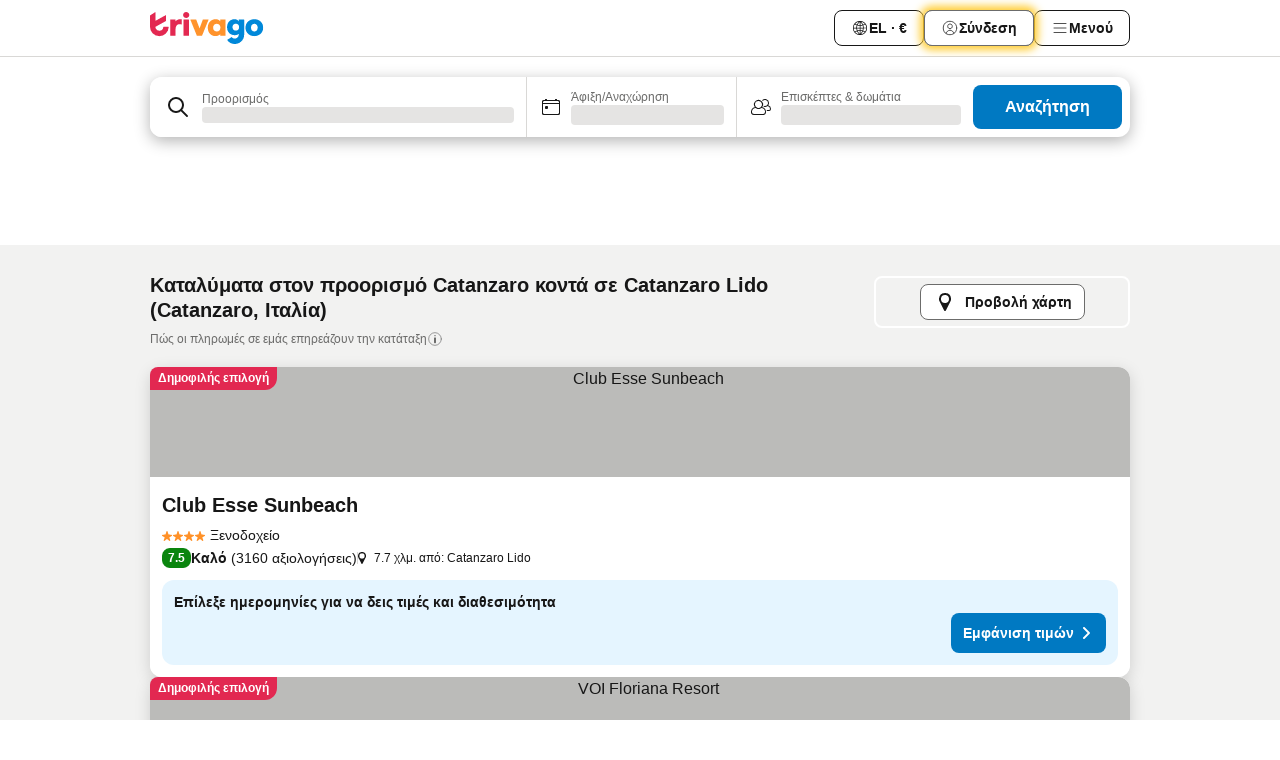

--- FILE ---
content_type: text/javascript
request_url: https://www.trivago.gr/_next/static/chunks/5394-65272a80118893f9.js
body_size: 26704
content:
try{let e="undefined"!=typeof window?window:"undefined"!=typeof global?global:"undefined"!=typeof globalThis?globalThis:"undefined"!=typeof self?self:{},t=(new e.Error).stack;t&&(e._sentryDebugIds=e._sentryDebugIds||{},e._sentryDebugIds[t]="f02b9faa-70b2-48b2-9a61-cca4420591bf",e._sentryDebugIdIdentifier="sentry-dbid-f02b9faa-70b2-48b2-9a61-cca4420591bf")}catch(e){}("undefined"!=typeof window?window:"undefined"!=typeof global?global:"undefined"!=typeof globalThis?globalThis:"undefined"!=typeof self?self:{}).SENTRY_RELEASE={id:"b36c1348"},(self.webpackChunk_N_E=self.webpackChunk_N_E||[]).push([[5394],{74609:function(e,t,n){"use strict";var s,i=n(67294);function a(){return(a=Object.assign?Object.assign.bind():function(e){for(var t=1;t<arguments.length;t++){var n=arguments[t];for(var s in n)({}).hasOwnProperty.call(n,s)&&(e[s]=n[s])}return e}).apply(null,arguments)}t.Z=e=>i.createElement("svg",a({xmlns:"http://www.w3.org/2000/svg",width:24,height:24,viewBox:"0 0 24 24"},e),s||(s=i.createElement("g",{fill:"none",stroke:"currentColor",strokeLinecap:"round",strokeMiterlimit:10,strokeWidth:2},i.createElement("path",{d:"M14 3h7M21 3v7M14 10l7-7M10 21H3M3 21v-7M10 14l-7 7",vectorEffect:"non-scaling-stroke"}))))},38987:function(e,t,n){"use strict";var s,i=n(67294);function a(){return(a=Object.assign?Object.assign.bind():function(e){for(var t=1;t<arguments.length;t++){var n=arguments[t];for(var s in n)({}).hasOwnProperty.call(n,s)&&(e[s]=n[s])}return e}).apply(null,arguments)}t.Z=e=>i.createElement("svg",a({xmlns:"http://www.w3.org/2000/svg",width:24,height:24,viewBox:"0 0 24 24"},e),s||(s=i.createElement("path",{fill:"currentColor",d:"m18.09 19.7-1.87-6.44a6 6 0 1 0-8.44 0L5.91 19.7a1.12 1.12 0 0 0 .35 1.16.94.94 0 0 0 .57.2.9.9 0 0 0 .56-.2l.91-.71.38 1.15a1 1 0 0 0 .9.7 1 1 0 0 0 .9-.73L12 16.12l1.5 5.15a1 1 0 0 0 .9.73 1 1 0 0 0 .9-.7l.38-1.15.91.71a.9.9 0 0 0 .56.2.94.94 0 0 0 .57-.2 1.12 1.12 0 0 0 .37-1.16M7 9a5 5 0 1 1 8.89 3.14 4.8 4.8 0 0 1-.78.78 5 5 0 0 1-2.48 1A6 6 0 0 1 12 14a6 6 0 0 1-.63-.05 5 5 0 0 1-2.48-1 4.8 4.8 0 0 1-.78-.78A5 5 0 0 1 7 9m2.58 12-.79-2.47L6.83 20l1.77-6.06a5.9 5.9 0 0 0 2.73 1Zm5.63-2.47L14.42 21l-1.75-6a5.9 5.9 0 0 0 2.73-1l1.77 6Z"})))},18995:function(e,t,n){"use strict";var s,i=n(67294);function a(){return(a=Object.assign?Object.assign.bind():function(e){for(var t=1;t<arguments.length;t++){var n=arguments[t];for(var s in n)({}).hasOwnProperty.call(n,s)&&(e[s]=n[s])}return e}).apply(null,arguments)}t.Z=e=>i.createElement("svg",a({xmlns:"http://www.w3.org/2000/svg",width:24,height:24,viewBox:"0 0 24 24"},e),s||(s=i.createElement("path",{fill:"currentColor",d:"M18.05 11H13V5a1 1 0 0 0-1-1h-.5a.5.5 0 0 0-.5.5V6a4.94 4.94 0 0 1-1 3 5.3 5.3 0 0 1-1 1 4.7 4.7 0 0 1-1 .58V18a1 1 0 0 0 1 1l6.89 1a1 1 0 0 0 .9-.68l2.21-7a1 1 0 0 0-.95-1.32M6.5 10h-1a.5.5 0 0 0-.5.5v9a.5.5 0 0 0 .5.5h1a.5.5 0 0 0 .5-.5v-9a.5.5 0 0 0-.5-.5"})))},75930:function(e,t,n){"use strict";var s,i=n(67294);function a(){return(a=Object.assign?Object.assign.bind():function(e){for(var t=1;t<arguments.length;t++){var n=arguments[t];for(var s in n)({}).hasOwnProperty.call(n,s)&&(e[s]=n[s])}return e}).apply(null,arguments)}t.Z=e=>i.createElement("svg",a({xmlns:"http://www.w3.org/2000/svg",width:24,height:24,viewBox:"0 0 24 24"},e),s||(s=i.createElement("path",{fill:"currentColor",d:"M19.61 10.8a1.91 1.91 0 0 0-1.56-.8H14V5a2 2 0 0 0-2-2h-1a1 1 0 0 0-.76.35A1 1 0 0 0 10 4v2a4 4 0 0 1-2.12 3.53A1 1 0 0 0 7 9H5a1 1 0 0 0-.88.53A.94.94 0 0 0 4 10v10a1 1 0 0 0 1 1h2a1 1 0 0 0 1-1v-.26a2 2 0 0 0 .86.26l6.84 1h.14a2 2 0 0 0 1.85-1.38l2.21-7a2 2 0 0 0-.29-1.82M7 20H5V10h2Zm12-7.68-2.21 7a1 1 0 0 1-.9.68L9 19a1 1 0 0 1-1-1v-7.41A5.1 5.1 0 0 0 10 9a4.94 4.94 0 0 0 1-3V4h1a1 1 0 0 1 1 1v6h5.05a1 1 0 0 1 .95 1.32"})))},23819:function(e,t,n){"use strict";var s,i,a=n(67294);function r(){return(r=Object.assign?Object.assign.bind():function(e){for(var t=1;t<arguments.length;t++){var n=arguments[t];for(var s in n)({}).hasOwnProperty.call(n,s)&&(e[s]=n[s])}return e}).apply(null,arguments)}t.Z=e=>a.createElement("svg",r({xmlns:"http://www.w3.org/2000/svg",width:24,height:24,fill:"none",viewBox:"0 0 24 24"},e),s||(s=a.createElement("path",{fill:"#171717",fillRule:"evenodd",d:"M16 12H8v-2a1 1 0 0 1 1-1h6a1 1 0 0 1 1 1zm-8 1h8v2H8zm8 4a1 1 0 0 1-1 1H9a1 1 0 0 1-1-1v-1h8zM11 5h2v3h-2zm4 3h-1V5a1 1 0 0 0 0-2h-4a1 1 0 0 0 0 2v3H9c-1.103 0-2 .897-2 2v7c0 1.103.897 2 2 2h6c1.103 0 2-.897 2-2v-7c0-1.103-.897-2-2-2",clipRule:"evenodd"})),i||(i=a.createElement("path",{fill:"#171717",fillRule:"evenodd",d:"M9 20a1 1 0 1 0 2 0 1 1 0 0 0-2 0m4 0a1 1 0 1 0 2 0 1 1 0 0 0-2 0m.6-10h-3.2c-.221 0-.4.224-.4.5s.179.5.4.5h3.2c.22 0 .4-.224.4-.5s-.18-.5-.4-.5",clipRule:"evenodd"})))},70187:function(e,t,n){"use strict";n.d(t,{k:function(){return g}});var s=n(85893),i=n(93967),a=n.n(i),r=n(67294),l=n(39671),o=n(31113),c=n(48069),d=n(354),u=n(3246),m=n.n(u);function g(e){let{label:t,children:n,truncateOptions:i={baseHeight:0,thresholdHeight:0},isContentInitiallyExpanded:u=!1,onToggle:g=l.Z,testId:h="content-toggle",shouldHideIcon:_=!1,shouldExpanded:p}=e,{baseHeight:v,thresholdHeight:f}=i,{hide:x,show:E}=t,[j,T]=(0,r.useState)(u),[w,N]=(0,r.useState)(!0),b=(0,r.useRef)(null),S=w&&!j?v:"none";(0,r.useEffect)(()=>{b.current&&b.current.scrollHeight&&f>=v&&N(b.current.scrollHeight>f)},[v,f,n]);let y="boolean"==typeof p;return(0,r.useEffect)(()=>{y&&T(p)},[p,y]),(0,s.jsxs)("div",{"data-testid":h,children:[(0,s.jsx)("div",{ref:b,style:{maxBlockSize:S},className:a()(m().content,{[m().truncated]:w&&!j}),children:n}),w&&(0,s.jsxs)(o.Q,{className:m().cta,onClick:function(){j&&b.current&&(b.current.scrollTop=0),g(!j),T(e=>!e)},children:[j?x:E,!_&&(0,s.jsx)(d.J,{svg:c.Z,rotate:90,size:16,flip:j})]})]})}},38671:function(e,t,n){"use strict";n.d(t,{P:function(){return eA}});var s=n(85893),i=n(89633),a=n(18903),r=n(67597),l=n(77861),o=n(97819),c=n(3551),d=n(91210);let u=(0,d.M)(function(e,t){let{nsid:n,includeAdvertiserRatings:s,includeAspectRatings:i}=e,{GQL_SERVICE:{useAccommodationRatings:a}}=t,{data:r,error:l,isError:o,isLoading:d,isSuccess:u}=a({nsid:n,includeAdvertiserRatings:s,includeAspectRatings:i});return{error:l,isError:o,isLoading:d,isSuccess:u,data:new c.A(r).get(n)}},[o.K1.GQL_SERVICE]);var m=n(45363),g=n(10145),h=n(93967),_=n.n(h),p=n(1001),v=n(34658),f=n(12431);let x=(0,d.M)(function(e,t){let{nsid:n,includeAspectRatings:s}=e,{GQL_SERVICE:{useAccommodationRatings:i}}=t,{data:a,error:r,isError:l,isLoading:o,isSuccess:d}=i({nsid:n,includeAdvertiserRatings:!0,includeAspectRatings:s}),u=new c.A(a).get(n);return{error:r,isError:l,isLoading:o,isSuccess:d,data:u?.advertiserRatings}},[o.K1.GQL_SERVICE]);var E=n(22649),j=n.n(E),T=n(20839),w=n(26349),N=n(71352),b=n(50308),S=n.n(b);function y(e){let{data:t}=e,n=t.advertiser?.clickoutUrl||"",i=(0,T.U)(n,R),a=t.logoUrl,r=t.conceptName;return(0,s.jsx)("li",{title:t?.titleText,"data-testid":`static-clickout-button-${t?.advertiser?.advertiserDetails?.nsid.id}`,children:(0,s.jsxs)(N.Y,{onClick:n?i:S(),className:j().listItem,children:[(0,s.jsx)("span",{children:t?.formattedValue}),a?(0,s.jsx)("img",{src:a,width:t.logoWidth,alt:r}):(0,s.jsx)("span",{children:r})]})})}let R={pageContainer:w.JD.MAIN,viewMode:w.Cp.STANDARD,linkLocation:w.no.CHAMPION_DEAL};var C=n(67294),I=n(79434),A=n(13684),k=n(55583),M=n(58209);let L={M:16,XL:70},P=(0,M.H)(function(e,t){let{data:n,props:{maxNumberOfAdvertisers:s=5,className:i},cid:a}=e,{services:{LOCALIZATION_SERVICE:{useTranslations:r}}}=t,{lessThan:l}=(0,I.e)(),o=l("m"),c=r({getReadReviewsOnOtaSite:"partner_opinion_desc_start1_test"}),d=(0,C.useMemo)(()=>n?n.slice(0,s):[],[n,s]);return{cid:a,className:i,get data(){return d.map(e=>{let t=(0,k.Y)(e?.advertiser?.advertiserDetails,""),n=c.getReadReviewsOnOtaSite({partner:t});return{...e,...function(e){let t=o?L.M:L.XL,n=e?.advertiser?.advertiserDetails?.logo,s=(o?n?.localizedFaviconUrlTail:n?.localizedUrlTail)||"";return{logoUrl:(0,A.P)(s,{dimensions:{width:t},padding:!1,border:0}),logoWidth:t}}(e),titleText:n,conceptName:t}})}}},{serviceKeys:[o.K1.LOCALIZATION_SERVICE]});function O(e){let{nsid:t,cid:n,includeAspectRatings:l}=e,{ComponentCoordinator:o}=(0,i.w)(D,n),c=(0,f.T)({getOffline:"offline_slideout_title",getError:"stays_favorites_toast_error_generic"});return(0,s.jsxs)(o,{dataModelProps:{nsid:t,includeAspectRatings:l},viewModelProps:{nsid:t},children:[(0,s.jsx)(a.TE,{children:c.getError()}),(0,s.jsx)(r.gb,{children:(0,s.jsx)(H,{})}),(0,s.jsx)(r.B6,{children:c.getOffline()})]})}let D=(0,l.f)(function(e){let{model:{cid:t,data:n,className:i}}=e;return(0,s.jsx)("section",{className:_()(j().wrapper,i),"data-testid":t,children:(0,s.jsx)("ul",{className:j().list,children:n.map((e,t)=>e&&(0,s.jsx)(y,{data:e},e.advertiser?.advertiserDetails?.nsid.id||t))})})},P,x);function H(){return(0,s.jsxs)("div",{"data-testid":"loading-placeholder",className:j().loadingPlaceholder,children:[(0,s.jsx)(v.V,{}),(0,s.jsx)(v.V,{}),(0,s.jsx)(v.V,{})]})}var B=n(66151),V=n.n(B);let Z={width:72,height:12};function U(e){let{exclusiveRating:t}=e,n=(0,f.T)({getPoweredByLabel:"rating_powered_by_booking",getBookingAltText:"partner_125"});if(!t)return null;let i=n.getPoweredByLabel(),{size:a,advertiserLogoUrlTail:r}={size:Z,advertiserLogoUrlTail:t.logoUrl},l=n.getBookingAltText();if(!r)return null;let o=(0,A.P)(r,{dimensions:a,padding:!1,border:0});return(0,s.jsxs)("div",{className:V().wrapper,children:[(0,s.jsx)("span",{className:V().label,children:i}),(0,s.jsx)("img",{src:o,alt:l,width:a.width,height:a.height,className:V().logo})]})}var W=n(64766),F=n.n(W),z=n(2735),G=n(91170),Y=n(83491),J=n(27905),$=n(20082),K=n(354),Q=n(73088),X=n(59692),q=n(61544),ee=n(53409),et=n(42077),en=n(78573);function es(){let e=(0,f.T)({getTriSlug:"trivago_rating_index"}),t=(0,Q.U)(),n=(0,X.C)(q.RR);if(!n)throw Error("Host is undefined");if(!(0,ee.xY)(n))throw Error("Not a valid trivago host");return(0,en.g)({domain:n,languageCode:t,pageId:et.W.RATING_INDEX,slug:e.getTriSlug()})}var ei=n(96922),ea=n.n(ei);function er(e){let{accommodationNsId:t,isThemesDisclaimerVisible:n=!1,testId:i="rating-index-desktop-tooltip-icon"}=e,[a,r]=(0,C.useState)(!1),l=(0,C.useRef)(null),o=(0,f.T)({getTrivagoRatingTooltipContent:"stays_item_card_reviews_tri_disclaimer_body",getTrivagoRatingTooltipLink:"stays_item_card_reviews_tri_disclaimer_cta",getTrivagoTooltipContentBottom:"stays_item_card_reviews_new_disclaimer_body_bottom",getTrivagoTooltipLinkBottom:"stays_item_card_reviews_new_disclaimer_cta_bottom"}),c=(0,Q.U)(),d=es(),u=(0,Y.v)(G.sC,c,G.ow);function m(){z.lV.emit("onReviewsBottomSheetLinkClick",t.id)}let g=(0,s.jsxs)(s.Fragment,{children:[(0,s.jsx)(el,{text:o.getTrivagoRatingTooltipContent(),linkText:o.getTrivagoRatingTooltipLink(),link:d,onLinkClick:m}),n&&(0,s.jsxs)(s.Fragment,{children:[(0,s.jsx)("br",{}),(0,s.jsx)(el,{text:o.getTrivagoTooltipContentBottom(),linkText:o.getTrivagoTooltipLinkBottom(),link:u,onLinkClick:m})]})]});return(0,s.jsx)(N.Y,{onMouseEnter:function(){l.current&&clearTimeout(l.current),r(!0)},onMouseLeave:function(){l.current=setTimeout(()=>{r(!1)},300)},"data-testid":i,children:(0,s.jsx)(J.u,{wrapperClassName:ea().tooltip,content:g,position:"bottomLeading",distanceVariant:"small",isOpen:a,children:(0,s.jsx)(K.J,{svg:$.Z,size:16})})})}function el(e){let{text:t,link:n,linkText:i,onLinkClick:a}=e;return(0,s.jsxs)("div",{className:ea().wrapper,children:[t,(0,s.jsx)("a",{"data-testid":"rating-index-link",onClick:a,className:ea().link,href:n,target:"_blank",rel:"noopener noreferrer",children:i})]})}var eo=n(29564),ec=n(98392),ed=n(94551),eu=n(58840),em=n.n(eu);function eg(e){let{text:t,url:n,urlText:i,onLinkClick:a,testId:r="bottom-sheet-content"}=e;return(0,s.jsxs)("div",{className:em().wrapper,"data-testid":r,children:[(0,s.jsx)("p",{className:em().text,children:t}),(0,s.jsx)("a",{"data-testid":"rating-index-link",onClick:a,className:em().link,href:n,target:"_blank",rel:"noopener noreferrer",children:i})]})}var eh=n(3703),e_=n.n(eh);function ep(e){let{accommodationNsId:t,isThemesDisclaimerVisible:n=!1,testId:i="rating-index-mobile-tooltip-icon"}=e,a=(0,f.T)({getTrivagoRatingTooltipContent:"stays_item_card_reviews_tri_disclaimer_body",getTrivagoRatingTooltipLink:"stays_item_card_reviews_tri_disclaimer_cta",getCtaText:"stays_reviews_disclaimer_tooltip_ok_button",getTrivagoRatingTooltipContentBottom:"stays_item_card_reviews_new_disclaimer_body_bottom",getTrivagoRatingTooltipLinkBottom:"stays_item_card_reviews_new_disclaimer_cta_bottom",getCloseLabel:"close"}),r=es(),{Dialog:l,openDialog:o,closeDialog:c,DialogHeader:d,DialogFooter:u}=(0,ed.S)(),m=(0,Q.U)(),g=(0,Y.v)(G.sC,m,G.ow);function h(){c(),z.lV.emit("onReviewsBottomSheetDisclaimerClose",t.id)}function _(){z.lV.emit("onReviewsBottomSheetLinkClick",t.id)}return(0,s.jsxs)(s.Fragment,{children:[(0,s.jsx)(N.Y,{className:e_().cta,onClick:function(){o(),z.lV.emit("onReviewsBottomSheetDisclaimerOpen",t.id)},"aria-label":"review translation","data-testid":i,children:(0,s.jsx)(K.J,{svg:$.Z,size:16})}),(0,s.jsxs)(l,{onOutsideClick:function(){z.lV.emit("onReviewsBottomSheetDisclaimerClose",t.id)},className:e_().dialog,children:[(0,s.jsx)(d,{className:e_().header,children:(0,s.jsx)(N.Y,{onClick:h,"aria-label":a.getCloseLabel(),children:(0,s.jsx)(K.J,{svg:eo.Z,className:e_().close})})}),(0,s.jsxs)("div",{className:e_().content,children:[(0,s.jsx)(eg,{text:a.getTrivagoRatingTooltipContent(),urlText:a.getTrivagoRatingTooltipLink(),url:r,onLinkClick:_}),n&&(0,s.jsxs)(s.Fragment,{children:[(0,s.jsx)("br",{}),(0,s.jsx)(eg,{text:a.getTrivagoRatingTooltipContentBottom(),urlText:a.getTrivagoRatingTooltipLinkBottom(),url:g,onLinkClick:_})]})]}),(0,s.jsx)(u,{className:e_().footer,children:(0,s.jsx)(ec.z,{text:a.getCtaText(),onClick:h})})]})]})}function ev(e){let{nsid:t,exclusiveRating:n,ratingCount:i,hasRatingLabel:a=!0,isThemesDisclaimerVisible:r=!1,hasAdvertiserRatings:l,isAdvertiserRatingsVisible:o=!1}=e,c=(0,f.T)({getTrivagoRatingBasedOn:"stays_reviews_tab_rating_headline",getBasedOnLabel:"stays_item_card_num_ratings",getRatingVerified:"stays_rating_100_percent_verified"}),d=c.getTrivagoRatingBasedOn({countRatings:i}),u=`${c.getRatingVerified()} ${c.getBasedOnLabel({num:i})}`,m=!!n,[g,h]=(0,p.QU)(d);return(0,s.jsx)("div",{children:m?(0,s.jsxs)("div",{children:[(0,s.jsx)("div",{className:_()(F().basedOnContainer,{[F().basedOnContainerExclusive]:a}),children:(0,s.jsx)("span",{className:F().basedOnLabel,children:u})}),(0,s.jsx)(U,{exclusiveRating:n})]}):(0,s.jsxs)(s.Fragment,{children:[!!i&&(0,s.jsx)("div",{className:F().basedOnContainer,children:(0,s.jsxs)("div",{className:F().basedOnLabel,children:[(0,s.jsxs)("span",{children:[g,"\xa0"]}),(0,s.jsxs)("div",{className:F().tooltipContainer,children:[h,(0,s.jsx)(er,{accommodationNsId:t,isThemesDisclaimerVisible:r})]}),(0,s.jsxs)("div",{className:F().bottomSheetContainer,children:[h,(0,s.jsx)(ep,{accommodationNsId:t,isThemesDisclaimerVisible:r})]})]})}),l&&o&&(0,s.jsx)("div",{className:F().advertisers,children:(0,s.jsx)(O,{cid:"accommodation-advertiser-ratings",nsid:t})})]})})}var ef=n(34989),ex=n.n(ef),eE=n(25527),ej=n(39671),eT=n(85555);let ew=(0,M.H)(function(e,t){let{data:n,props:s}=e,{forwardEvent:i,modelEvents:a,services:{LOCALIZATION_SERVICE:{useTranslations:r},REVIEW_RATING_SERVICE:{useRatingProperties:l}}}=t,{nsid:o,className:c,isThemesDisclaimerVisible:d,isAdvertiserRatingsVisible:u}=s,{ratingCount:m,rating:g,advertiserRatings:h,exclusiveRating:p}=n,v=r({getRatingTitle:"ty_rating",getNoRatingAvailable:"ie_norating"}),f=(h??[]).filter(e=>e?.value).length>0,{color:x,formattedValue:E,label:j}=l(g??null),T=parseFloat(E)*eT.kH>eT.Zh,w=!!p,N=(0,eE.o)();return{rating:{value:E,count:m,color:x,isEmpty:!m},exclusiveRating:p,label:{value:j,isVisible:T},i10n:{ratingTitle:v.getRatingTitle(),noRating:v.getNoRatingAvailable()},get jsonLd(){if(m)return{"@context":"https://schema.org","@type":"AggregateRating",itemReviewed:{"@type":"Accommodation",name:N},ratingValue:Number(E??0),reviewCount:m,bestRating:10,worstRating:0};return null},onClick:i(ej.Z,a.click,()=>({nsid:o})),className:c,nsid:o,isThemesDisclaimerVisible:d,hasAdvertiserRatings:f,isAdvertiserRatingsVisible:u,styling:{container:_()(ex().ratingContainer,{[ex().ratingContainerExclusive]:w,[ex().ratingContainerNonExclusive]:!w&&!T}),pill:_()(ex().coloredRatingPill,{[ex().stretched]:!w}),rating:_()({[ex().ratingMetaWrapper]:!T})}}},{name:"accommodation-ratings",events:["click"],serviceKeys:[o.K1.LOCALIZATION_SERVICE,o.K1.REVIEW_RATING_SERVICE]});ew.events;var eN=n(54118),eb=n(40476),eS=n(29558),ey=n.n(eS);let eR={loading:void 0,error:eN.Z,offline:eb.Z};function eC(e){let{type:t}=e,n=eR[t],i=(0,f.T)({getOffline:"offline_slideout_title",getError:"stays_favorites_toast_error_generic"});return(0,s.jsxs)("div",{className:_()(ey().wrapper,{[ey().status]:"loading"!==t}),"data-testid":"accommodation-ratings-placeholder",children:[n&&(0,s.jsx)(K.J,{svg:n,contain:!0,className:ey().statusIcon}),"loading"===t&&(0,s.jsx)(eI,{}),"loading"!==t&&(0,s.jsxs)("span",{className:ey().statusText,children:["error"===t&&i.getError(),"offline"===t&&i.getOffline()]})]})}function eI(){return(0,s.jsxs)("div",{"data-testid":"loading-placeholder",children:[(0,s.jsx)(v.V,{className:ey().heading}),(0,s.jsxs)("div",{className:ey().subHeadingWrapper,children:[(0,s.jsx)(v.V,{className:ey().subHeading}),(0,s.jsx)(v.V,{className:ey().tooltipIcon})]}),(0,s.jsx)(v.V,{className:ey().descriptionWrapper})]})}function eA(e){let{nsid:t,cid:n,includeAdvertiserRatings:l,includeAspectRatings:o,...c}=e,{ComponentCoordinator:d}=(0,i.w)(ek,n);return(0,s.jsxs)(d,{dataModelProps:{nsid:t,includeAdvertiserRatings:l,includeAspectRatings:o},viewModelProps:{nsid:t,...c},children:[(0,s.jsx)(a.TE,{children:(0,s.jsx)(eC,{type:"error"})}),(0,s.jsx)(r.gb,{children:(0,s.jsx)(eC,{type:"loading"})}),(0,s.jsx)(r.B6,{children:(0,s.jsx)(eC,{type:"offline"})})]})}let ek=(0,l.f)(function(e){let{model:{i10n:t,label:n,rating:i,onClick:a,className:r,exclusiveRating:l,nsid:o,jsonLd:c,isThemesDisclaimerVisible:d,hasAdvertiserRatings:u,isAdvertiserRatingsVisible:h,styling:_}}=e;return(0,s.jsx)("article",{"data-testid":"rating-index-module",onClick:a,onKeyDown:a,className:r,children:i.isEmpty?(0,s.jsxs)(s.Fragment,{children:[(0,s.jsx)(g.X,{size:"m",level:2,className:ex().header,children:t.ratingTitle}),(0,s.jsx)("p",{className:ex().emptyAlert,children:t.noRating})]}):(0,s.jsxs)("section",{className:_.container,children:[(0,s.jsx)("span",{style:{backgroundColor:i.color},className:_.pill,children:i.value}),c&&(0,s.jsx)(m.hg,{item:c}),(0,s.jsxs)("div",{className:_.rating,children:[n.isVisible&&(0,s.jsx)(g.X,{size:"m",level:2,className:ex().header,children:n.value}),(0,s.jsx)(ev,{nsid:o,exclusiveRating:l,ratingCount:i.count,isAdvertiserRatingsVisible:h,hasRatingLabel:n.isVisible,isThemesDisclaimerVisible:d,hasAdvertiserRatings:u})]})]})})},ew,u)},47789:function(e,t,n){"use strict";n.d(t,{q:function(){return S}});var s=n(85893),i=n(89633),a=n(18903),r=n(67597),l=n(77861),o=n(97819);let c=(0,n(91210).M)(function(e,t){let{nsid:n,includeLanguagesOnly:s,includeReviewsSummary:i}=e,{GQL_SERVICE:{useAccommodationReviews:a}}=t,{data:r,error:l,isError:o,isLoading:c,isSuccess:d}=a({nsid:n,includeLanguagesOnly:s,includeReviewsSummary:i,includeReviewsSummaryRating:!0});return{error:l,isError:o,isLoading:c,isSuccess:d,data:r?.reviewsSummaryRating??[]}},[o.K1.GQL_SERVICE]);var d=n(85555),u=n(20834),m=n.n(u),g=n(32413);let h=[[d.rh,"var(--green-700)"],[d.yg,"var(--green-700)"],[d.Zh,"var(--green-700)"],[d.nr,"var(--grey-700)"],[d.nQ,"var(--red-800)"]];var _=n(52788),p=n.n(_);function v(e){let{percentage:t,rating:n}=e,i=(0,g.p)(n,h);return(0,s.jsx)("div",{className:p().container,children:(0,s.jsx)("div",{className:p().bar,style:{width:`${Math.min(Math.max(t,0),100)}%`,backgroundColor:i}})})}var f=n(94218);let x=(0,n(58209).H)(function(e){let{data:t,props:n,cid:s}=e,{topSlot:i,bottomSlot:a}=n;return{data:t,testId:`${s}-${(0,f.b)(n.nsid,"-")}`,topSlot:i,bottomSlot:a}});var E=n(93967),j=n.n(E),T=n(34658),w=n(26193),N=n.n(w);function b(){return(0,s.jsx)("div",{className:j()(N().wrapper),"data-testid":"accommodation-review-ratings-placeholder",children:h.map((e,t)=>(0,s.jsx)(T.V,{className:N().placeholder},t))})}function S(e){let{nsid:t,cid:n,topSlot:l,bottomSlot:o,includeLanguagesOnly:c,includeReviewsSummary:d}=e,{ComponentCoordinator:u}=(0,i.w)(y,n);return(0,s.jsxs)(u,{dataModelProps:{nsid:t,includeLanguagesOnly:c,includeReviewsSummary:d},viewModelProps:{nsid:t,topSlot:l,bottomSlot:o},children:[(0,s.jsx)(a.TE,{children:(0,s.jsx)(b,{})}),(0,s.jsx)(r.gb,{children:(0,s.jsx)(b,{})}),(0,s.jsx)(r.B6,{children:(0,s.jsx)(b,{})})]})}let y=(0,l.f)(function(e){let{model:{data:t,testId:n,topSlot:i,bottomSlot:a}}=e;return t.length>0&&(0,s.jsxs)(s.Fragment,{children:[i,(0,s.jsx)("section",{className:m().container,"data-testid":n,children:t.map((e,t)=>{let{percentage:n,name:i}=e;return(0,s.jsxs)("div",{className:m().rating,children:[(0,s.jsxs)("div",{className:m().labels,children:[(0,s.jsx)("span",{children:i}),(0,s.jsxs)("span",{children:[n,"%"]})]}),(0,s.jsx)(v,{percentage:n,rating:(h[t]?.[0]??d.nQ)+1})]},t)})}),a]})},x,c)},24066:function(e,t,n){"use strict";n.d(t,{Q:function(){return tK}});var s,i,a,r,l,o,c,d,u,m,g=n(85893),h=n(39671),_=n(62296),p=n(89633),v=n(18903),f=n(67597),x=n(77861),E=n(57382),j=n(22098),T=n.n(j);function w(){return(0,g.jsxs)("div",{className:T().container,children:[(0,g.jsx)(E.O,{className:T().loader}),(0,g.jsx)(E.O,{className:T().loader}),(0,g.jsx)(E.O,{className:T().loader})]})}var N=n(3551),b=n(97819),S=n(91210),y=n(18995),R=n(73934);let C=[[9499,"var(--green-700)"],[8499,"var(--green-700)"],[7999,"var(--green-700)"],[7499,"var(--green-700)"],[3499,"var(--grey-700)"],[0,"var(--red-800)"]],I=(0,S.M)(function(e,t){let{nsid:n,variant:s}=e,{GQL_SERVICE:{useAccommodationReviews:i,useAccommodationLocation:a}}=t,r=a(n),l=new N.A(r.data??[]).get(n),{data:o,error:c,isError:d,isLoading:u,isSuccess:m}=i({nsid:n,includeReviewRatingsStatistics:!0}),g=o?.statistics?.themes??[],h=o?.statistics?.subThemes??[];return{error:c,isError:d,isLoading:u,isSuccess:m,data:{statistics:"tags"===s?[...g,...h].sort((e,t)=>(t.score??0)-(e.score??0)):g,city:l?.address.city}}},[b.K1.GQL_SERVICE]);var A=n(67294),k=n(31113),M=n(10145),L=n(48069),P=n(354),O=n(94218),D=n(3902),H=n(27905),B=n(93967),V=n.n(B),Z=n(49269),U=n.n(Z);function W(e){let{size:t="large"}=e;return(0,g.jsx)("div",{className:V()(U().marker,{[U().small]:"small"===t,[U().large]:"large"===t})})}var F=n(90218),z=n.n(F);function G(e){let{data:{mean:t,max:n,value:s},color:i}=e,a=Y(t,n),r=Y(s,n);return(0,g.jsxs)("div",{"data-testid":"accommodation-themes-score-indicator",className:z().container,role:"progressbar","aria-valuenow":s,"aria-valuemin":0,"aria-valuemax":n,"aria-label":`Score: ${s} out of ${n}, average: ${t}`,children:[(0,g.jsx)("div",{className:z().indicator,style:{inlineSize:`${r}%`,backgroundColor:i}}),(0,g.jsx)("div",{className:z().averageScoreMarker,style:{insetInlineStart:`${a}%`},children:(0,g.jsx)(W,{})})]})}function Y(e,t){return t?Math.min(100,Math.max(0,e/t*100)):0}var J=n(8415),$=n.n(J);function K(e){var t;let{icon:n,title:s,data:{score:i,average:a,max:r=10},testId:l="accommodation-themes-score",shouldShowTooltip:o=!1,shouldMapColorsToRatings:c=!1}=e,[d,u]=(0,A.useState)(!1),m=(0,A.useRef)(null),h=o&&m.current&&((t=m.current).scrollHeight>t.offsetHeight||t.scrollWidth>t.offsetWidth);return(0,g.jsxs)("div",{"data-testid":l,className:$().container,children:[(0,g.jsxs)("div",{className:$().contentHeader,onMouseEnter:function(){u(!0)},onMouseLeave:function(){u(!1)},children:[(0,g.jsx)(P.J,{svg:n,size:18,className:$().contentIcon}),(0,g.jsx)(M.X,{ref:m,level:3,size:"xs",className:$().themeTitle,children:s}),(0,g.jsx)("span",{"data-testid":`${l}-score`,className:$().score,children:i}),h&&(0,g.jsx)(H.u,{wrapperClassName:$().tooltipWrapper,content:s,position:"bottomTrailing",isOpen:d})]}),(0,g.jsx)(G,{data:{value:i,mean:a,max:r},color:c?function(e){let t=Math.round(1e3*e);for(let[e,n]of C)if(t>=e)return n;return"var(--grey-700)"}(i):"var(--blue-600)"})]})}var Q=n(94589),X=n.n(Q);function q(e){let{children:t,testId:n}=e;return(0,g.jsxs)("div",{"data-testid":n,className:X().disclaimer,children:[(0,g.jsx)("div",{className:X().legendIcon,children:(0,g.jsx)(W,{size:"small"})}),(0,g.jsx)("div",{children:t})]})}var ee=n(35240),et=n.n(ee),en=n(4126),es=n(32538),ei=n(22109);function ea(){return(ea=Object.assign?Object.assign.bind():function(e){for(var t=1;t<arguments.length;t++){var n=arguments[t];for(var s in n)({}).hasOwnProperty.call(n,s)&&(e[s]=n[s])}return e}).apply(null,arguments)}var er=n(35017),el=n(23233),eo=n(24556),ec=n(11381),ed=n(2884),eu=n(22602),em=n(63902);function eg(){return(eg=Object.assign?Object.assign.bind():function(e){for(var t=1;t<arguments.length;t++){var n=arguments[t];for(var s in n)({}).hasOwnProperty.call(n,s)&&(e[s]=n[s])}return e}).apply(null,arguments)}var eh=n(65067),e_=n(65214),ep=n(64319),ev=n(9210),ef=n(20861),ex=n(6960),eE=n(83189),ej=n(92693),eT=n(90142),ew=n(67522),eN=n(804),eb=n(49311),eS=n(98100),ey=n(4222),eR=n(17752);function eC(){return(eC=Object.assign?Object.assign.bind():function(e){for(var t=1;t<arguments.length;t++){var n=arguments[t];for(var s in n)({}).hasOwnProperty.call(n,s)&&(e[s]=n[s])}return e}).apply(null,arguments)}var eI=e=>A.createElement("svg",eC({xmlns:"http://www.w3.org/2000/svg",width:24,height:24,fill:"none",viewBox:"0 0 24 24"},e),a||(a=A.createElement("path",{fill:"#171717",fillRule:"evenodd",d:"M13.5 4a2.5 2.5 0 1 0 0 5 2.5 2.5 0 0 0 0-5m0 1c.827 0 1.5.673 1.5 1.5S14.327 8 13.5 8 12 7.327 12 6.5 12.673 5 13.5 5M21 19c0 .551-.449 1-1 1H4c-.551 0-1-.449-1-1v-1c0-.551.449-1 1-1h16c.551 0 1 .449 1 1zm-10-7c0-.551.449-1 1-1h3c.551 0 1 .449 1 1v4h-5zm9 4h-3v-4a2 2 0 0 0-2-2h-3a2 2 0 0 0-2 2v4H4a2 2 0 0 0-2 2v1a2 2 0 0 0 2 2h16a2 2 0 0 0 2-2v-1a2 2 0 0 0-2-2M6.5 6c-.28 0-.5.22-.5.5v2c0 .28.22.5.5.5s.5-.22.5-.5v-2c0-.28-.22-.5-.5-.5",clipRule:"evenodd"})),A.createElement("mask",{id:"info-desk-line_svg_a",width:1,height:3,x:6,y:6,maskUnits:"userSpaceOnUse",style:{maskType:"luminance"}},r||(r=A.createElement("path",{fill:"#fff",fillRule:"evenodd",d:"M6 6.5v2c0 .28.22.5.5.5s.5-.22.5-.5v-2c0-.28-.22-.5-.5-.5s-.5.22-.5.5",clipRule:"evenodd"}))),l||(l=A.createElement("g",{mask:"url(#info-desk-line_svg_a)"},A.createElement("path",{fill:"#171717",fillRule:"evenodd",d:"M1 14h11V1H1z",clipRule:"evenodd"}))),o||(o=A.createElement("path",{fill:"#171717",fillRule:"evenodd",d:"M6.5 5a.5.5 0 1 0 0-1 .5.5 0 0 0 0 1",clipRule:"evenodd"})),A.createElement("mask",{id:"info-desk-line_svg_b",width:1,height:1,x:6,y:4,maskUnits:"userSpaceOnUse",style:{maskType:"luminance"}},c||(c=A.createElement("path",{fill:"#fff",fillRule:"evenodd",d:"M6 4.5a.5.5 0 1 0 1 0 .5.5 0 0 0-1 0",clipRule:"evenodd"}))),d||(d=A.createElement("g",{mask:"url(#info-desk-line_svg_b)"},A.createElement("path",{fill:"#171717",fillRule:"evenodd",d:"M1 10h11V-1H1z",clipRule:"evenodd"}))),u||(u=A.createElement("path",{fill:"#171717",fillRule:"evenodd",d:"M7 4.5a.5.5 0 1 1-1 0 .5.5 0 0 1 1 0M6.5 9a.5.5 0 0 1-.5-.5v-2a.5.5 0 0 1 1 0v2a.5.5 0 0 1-.5.5",clipRule:"evenodd"}))),eA=n(57482),ek=n(54168),eM=n(40476);function eL(){return(eL=Object.assign?Object.assign.bind():function(e){for(var t=1;t<arguments.length;t++){var n=arguments[t];for(var s in n)({}).hasOwnProperty.call(n,s)&&(e[s]=n[s])}return e}).apply(null,arguments)}var eP=n(76851),eO=n(20760),eD=n(23819),eH=n(78989),eB=n(82024);let eV=(0,eH.S)({ns:eB.l.REVIEW_ASPECT_THEME,id:1}),eZ=(0,eH.S)({ns:eB.l.REVIEW_ASPECT_THEME,id:2}),eU=(0,eH.S)({ns:eB.l.REVIEW_ASPECT_THEME,id:3}),eW=(0,eH.S)({ns:eB.l.REVIEW_ASPECT_THEME,id:4}),eF=(0,eH.S)({ns:eB.l.REVIEW_ASPECT_THEME,id:5}),ez=(0,eH.S)({ns:eB.l.REVIEW_ASPECT_THEME,id:6}),eG=(0,eH.S)({ns:eB.l.REVIEW_ASPECT_THEME,id:7}),eY=(0,eH.S)({ns:eB.l.REVIEW_ASPECT_THEME,id:8}),eJ=(0,eH.S)({ns:eB.l.REVIEW_ASPECT_THEME,id:9}),e$=(0,eH.S)({ns:eB.l.REVIEW_ASPECT_THEME,id:10}),eK=(0,eH.S)({ns:eB.l.REVIEW_ASPECT_THEME,id:11}),eQ=(0,eH.S)({ns:eB.l.REVIEW_ASPECT_THEME,id:12}),eX=(0,eH.S)({ns:eB.l.REVIEW_ASPECT_THEME,id:13}),eq=(0,eH.S)({ns:eB.l.REVIEW_ASPECT_THEME,id:14}),e0=(0,eH.S)({ns:eB.l.REVIEW_ASPECT_THEME,id:15}),e1=(0,eH.S)({ns:eB.l.REVIEW_ASPECT_THEME,id:16}),e2=(0,eH.S)({ns:eB.l.REVIEW_ASPECT_THEME,id:17}),e5=(0,eH.S)({ns:eB.l.REVIEW_ASPECT_SUB_THEME,id:1}),e7=(0,eH.S)({ns:eB.l.REVIEW_ASPECT_SUB_THEME,id:2}),e9=(0,eH.S)({ns:eB.l.REVIEW_ASPECT_SUB_THEME,id:3}),e4=(0,eH.S)({ns:eB.l.REVIEW_ASPECT_SUB_THEME,id:4}),e3=(0,eH.S)({ns:eB.l.REVIEW_ASPECT_SUB_THEME,id:5}),e8=(0,eH.S)({ns:eB.l.REVIEW_ASPECT_SUB_THEME,id:6}),e6=(0,eH.S)({ns:eB.l.REVIEW_ASPECT_SUB_THEME,id:7}),te=(0,eH.S)({ns:eB.l.REVIEW_ASPECT_SUB_THEME,id:8}),tt=(0,eH.S)({ns:eB.l.REVIEW_ASPECT_SUB_THEME,id:9}),tn=(0,eH.S)({ns:eB.l.REVIEW_ASPECT_SUB_THEME,id:10}),ts=(0,eH.S)({ns:eB.l.REVIEW_ASPECT_SUB_THEME,id:11}),ti=(0,eH.S)({ns:eB.l.REVIEW_ASPECT_SUB_THEME,id:12}),ta=(0,eH.S)({ns:eB.l.REVIEW_ASPECT_SUB_THEME,id:13}),tr=(0,eH.S)({ns:eB.l.REVIEW_ASPECT_SUB_THEME,id:14}),tl=(0,eH.S)({ns:eB.l.REVIEW_ASPECT_SUB_THEME,id:15}),to=(0,eH.S)({ns:eB.l.REVIEW_ASPECT_SUB_THEME,id:16}),tc=(0,eH.S)({ns:eB.l.REVIEW_ASPECT_SUB_THEME,id:17}),td=(0,eH.S)({ns:eB.l.REVIEW_ASPECT_SUB_THEME,id:18}),tu=(0,eH.S)({ns:eB.l.REVIEW_ASPECT_SUB_THEME,id:19}),tm=(0,eH.S)({ns:eB.l.REVIEW_ASPECT_SUB_THEME,id:20}),tg=(0,eH.S)({ns:eB.l.REVIEW_ASPECT_SUB_THEME,id:21}),th=(0,eH.S)({ns:eB.l.REVIEW_ASPECT_SUB_THEME,id:22}),t_=(0,eH.S)({ns:eB.l.REVIEW_ASPECT_SUB_THEME,id:23}),tp=(0,eH.S)({ns:eB.l.REVIEW_ASPECT_SUB_THEME,id:24}),tv=(0,eH.S)({ns:eB.l.REVIEW_ASPECT_SUB_THEME,id:25}),tf=(0,eH.S)({ns:eB.l.REVIEW_ASPECT_SUB_THEME,id:26}),tx=(0,eH.S)({ns:eB.l.REVIEW_ASPECT_SUB_THEME,id:27}),tE=(0,eH.S)({ns:eB.l.REVIEW_ASPECT_SUB_THEME,id:28}),tj=(0,eH.S)({ns:eB.l.REVIEW_ASPECT_SUB_THEME,id:29}),tT=(0,eH.S)({ns:eB.l.REVIEW_ASPECT_SUB_THEME,id:30}),tw=(0,eH.S)({ns:eB.l.REVIEW_ASPECT_SUB_THEME,id:31}),tN=(0,eH.S)({ns:eB.l.REVIEW_ASPECT_SUB_THEME,id:32}),tb=(0,eH.S)({ns:eB.l.REVIEW_ASPECT_SUB_THEME,id:33}),tS=new N.A([[eV,en.Z],[eZ,eu.Z],[eU,ec.Z],[eW,eR.Z],[eF,eD.Z],[ez,er.Z],[eG,eS.Z],[eY,em.Z],[eJ,eP.Z],[e$,ef.Z],[eK,eE.Z],[eQ,eo.Z],[eX,eI],[eq,eT.Z],[e0,eA.Z],[e1,ev.Z],[e2,eM.Z],[e5,eE.Z],[e7,eh.Z],[e9,ed.Z],[e4,eu.Z],[e3,eb.Z],[e8,eO.Z],[e6,es.Z],[te,eb.Z],[tt,el.Z],[tn,ey.Z],[ts,eR.Z],[ti,eN.Z],[ta,em.Z],[tr,e=>A.createElement("svg",eg({xmlns:"http://www.w3.org/2000/svg",width:24,height:24,viewBox:"0 0 24 24"},e),i||(i=A.createElement("g",{fill:"currentColor"},A.createElement("path",{d:"M21.5 20H19V4a1 1 0 0 0-1-1H7a1 1 0 0 0-1 1v16H3.5a.5.5 0 0 0 0 1h18a.5.5 0 0 0 0-1M7 20V4h11v16Z"}),A.createElement("circle",{cx:16,cy:12,r:1}))))],[tl,eT.Z],[to,eT.Z],[tc,e_.Z],[td,ei.Z],[tu,ex.Z],[tm,ei.Z],[tg,ep.Z],[th,ej.Z],[t_,e=>A.createElement("svg",eL({xmlns:"http://www.w3.org/2000/svg",width:24,height:24,viewBox:"0 0 24 24"},e),m||(m=A.createElement("path",{fill:"currentColor",fillRule:"evenodd",d:"M21 9a4 4 0 0 1-1 2.64c-.73.83-1.8 1.36-3 1.36h-3c0-.55-.45-1-1-1h-2c-.55 0-1 .45-1 1H7c-1.2 0-2.27-.53-3-1.36A4 4 0 0 1 3 9V7c0-.55.45-1 1-1h16c.55 0 1 .45 1 1zm-10 4h2v3h-2zm9 6c0 .55-.45 1-1 1H5c-.55 0-1-.45-1-1v-6c.83.63 1.87 1 3 1h3v2c0 .55.45 1 1 1h2c.55 0 1-.45 1-1v-2h3c1.13 0 2.17-.37 3-1zM9 4.5c0-.83.67-1.5 1.5-1.5h3c.83 0 1.5.67 1.5 1.5 0 .18-.03.34-.09.5H9.09C9.03 4.84 9 4.68 9 4.5M20 5h-4.05a2.5 2.5 0 0 0-2.45-3h-3a2.5 2.5 0 0 0-2.45 3H4c-1.1 0-2 .9-2 2v2c0 1.13.37 2.17 1 3v7c0 1.1.9 2 2 2h14c1.1 0 2-.9 2-2v-7c.63-.83 1-1.87 1-3V7c0-1.1-.9-2-2-2",clipRule:"evenodd"})))],[tp,eM.Z],[tv,ev.Z],[tf,ec.Z],[tx,eo.Z],[tE,e=>A.createElement("svg",ea({xmlns:"http://www.w3.org/2000/svg",width:24,height:24,viewBox:"0 0 24 24"},e),s||(s=A.createElement("path",{fill:"currentColor",fillRule:"evenodd",d:"M20.6 13.2c-.16.21-.37.39-.6.53V20h-3v-8c0-.74.4-1.38 1-1.73.29-.17.64-.27 1-.27 1.1 0 2 .9 2 2 0 .45-.15.86-.4 1.2M8 18h8v-3H8zm-1 2H4v-6.27a2.2 2.2 0 0 1-.6-.53c-.25-.34-.4-.75-.4-1.2 0-1.1.9-2 2-2 .36 0 .71.1 1 .27.6.35 1 .99 1 1.73zm1-6h8v-1H8zM6 5h12v4.18A3 3 0 0 0 16 12H8a3 3 0 0 0-2-2.82zm13 4V5c0-.55-.45-1-1-1H6c-.55 0-1 .45-1 1v4c-1.65 0-3 1.35-3 3 0 .88.39 1.68 1 2.23V20c0 .55.45 1 1 1h3c.55 0 1-.45 1-1v-1h8v1c0 .55.45 1 1 1h3c.55 0 1-.45 1-1v-5.77c.61-.55 1-1.35 1-2.23 0-1.65-1.35-3-3-3",clipRule:"evenodd"})))],[tj,ek.Z],[tT,er.Z],[tw,eI],[tN,ef.Z],[tb,ew.Z]]),ty=(0,A.forwardRef)(function(e,t){let{model:{data:n,disclaimerText:s,testId:i,listItemClassName:a,shouldShowToolTip:r,expandButtonText:l,collapseButtonText:o,sectionTitle:c,isExpanded:d,expand:u,isExpandable:m}}=e;return(0,g.jsxs)("section",{"data-testid":i,ref:t,children:[!!n.length&&(0,g.jsxs)(g.Fragment,{children:[(0,g.jsx)(M.X,{level:2,size:"m",children:c}),(0,g.jsx)("div",{className:et().disclaimer,children:(0,g.jsx)(q,{testId:`${i}-disclaimer`,children:s})})]}),(0,g.jsx)("ul",{className:et().list,"data-testid":"hotel-highlights-list",children:n.map(e=>{let{score:t,nsid:n,average:s}=e,i=tS.get(n);if(i)return(0,g.jsx)("li",{className:a,children:(0,g.jsx)(K,{icon:i,title:(0,g.jsx)(D.P,{cid:"review-aspect-theme",nsid:n}),data:{score:t,average:s,max:10},shouldShowTooltip:r})},(0,O.b)(n))})}),m&&(0,g.jsxs)(k.Q,{className:et().expandButton,onClick:u,"aria-expanded":d,children:[d?o:l,(0,g.jsx)(P.J,{svg:L.Z,rotate:90,size:16,flip:d})]})]})});var tR=n(9027),tC=n(72314),tI=n(64659),tA=n(29564),tk=n(71352),tM=n(98392),tL=n(94551),tP=n(78339),tO=n(12431),tD=n(22735),tH=n.n(tD);function tB(e){let{onClick:t,details:n,children:s,testId:i,ariaLabel:a,onHover:r,onMouseLeave:l,variant:o="popover"}=e,c=(0,A.useId)(),d=(0,A.useRef)(null),u=(0,tO.T)({getBottomSheetButtonLabel:"stays_reviews_legal_disclaimer_modal_ok_button",getCloseLabel:"close"}),[m,h]=(0,A.useState)(!1),{Dialog:_,openDialog:p,closeDialog:v,isDialogOpen:f,DialogHeader:x,DialogFooter:E}=(0,tL.S)(),j="popover"===o&&m,T="bottomSheet"===o&&f;function w(){h(!1)}return(0,g.jsxs)("div",{"data-testid":i,className:tH().container,children:[(0,g.jsx)(tk.Y,{"aria-describedby":j?c:void 0,"aria-haspopup":"bottomSheet"===o?"dialog":void 0,"aria-expanded":"bottomSheet"===o?f:void 0,"aria-label":a,onPointerEnter:function(e){"mouse"===e.pointerType&&(r?.(),"popover"===o&&h(!0))},onPointerLeave:function(){w(),l?.()},onFocus:function(){r?.(),"popover"===o&&h(!0)},onBlur:w,onClick:function(){"bottomSheet"===o&&(t?.(),p())},ref:d,className:tH().button,children:s}),j&&(0,g.jsx)(tP.J2,{close:w,className:tH().details,styles:{padding:"var(--abs-12)"},stickToElement:d,stickToPosition:"bottom-left",children:n}),T&&(0,g.jsxs)(_,{children:[(0,g.jsx)(x,{className:tH().dialogHeader,children:(0,g.jsx)(tk.Y,{className:tH().closeButton,onClick:v,"aria-label":u.getCloseLabel(),children:(0,g.jsx)(P.J,{svg:tA.Z})})}),n,(0,g.jsx)(E,{className:tH().dialogFooter,children:(0,g.jsx)(tM.z,{size:"m",onClick:v,text:u.getBottomSheetButtonLabel()})})]})]})}var tV=n(85699),tZ=n(89317),tU=n(99215),tW=n.n(tU);function tF(e){let{data:t,title:n,disclaimerText:s,testId:i,onClick:a,onHover:r,onExpand:l,maxNumberOfTags:o,onMouseLeave:c,isExpandable:d=!1,variant:u="popover",headerClassname:m=""}=e,h=(0,tO.T)({getShowAllCTA:"stays_reviews_ratings_subthemes_show_all",getShowLessCTA:"stays_reviews_ratings_subthemes_show_less"}),{collection:_,isExpandable:p,expand:v,isExpanded:f}=(0,tV.V)(t,[o]);return(0,g.jsxs)("section",{className:tW().container,children:[(0,g.jsx)("div",{className:tW().header,children:(0,g.jsx)(M.X,{className:m,size:"m",level:2,children:n})}),(0,g.jsx)("div",{className:tW().tags,children:_.map(e=>{let{score:t,nsid:n,average:l}=e,o=(0,O.b)(n);return(0,g.jsx)(tB,{testId:`${i}-info-tag`,ariaLabel:"Review Aspect Tag",onClick:a,onHover:r,onMouseLeave:c,variant:u,details:(0,g.jsx)(tz,{nsid:n,average:l,score:t,disclaimerText:s}),children:(0,g.jsx)(tG,{nsid:n,score:t})},o)})}),d&&p&&(0,g.jsxs)(k.Q,{className:tW().button,onClick:function(){v(),l()},children:[f?h.getShowLessCTA():h.getShowAllCTA({value:t.length}),(0,g.jsx)(P.J,{svg:tI.Z,rotate:f?tC.TT:tC.cJ})]})]})}function tz(e){let{nsid:t,score:n,average:s,disclaimerText:i}=e,a=tS.get(t);return a?(0,g.jsxs)(g.Fragment,{children:[(0,g.jsx)(K,{data:{score:n,average:s},icon:a,title:(0,g.jsx)(D.P,{nsid:t,cid:`accommodation-themes-tag-details-${(0,O.b)(t)}`}),shouldMapColorsToRatings:!0}),(0,g.jsx)("div",{className:tW().disclaimer,children:(0,g.jsx)(q,{testId:"hover-content-legend",children:i})})]}):null}function tG(e){let{nsid:t,score:n}=e,s=function(e){let t=e<=R.al,n=e>=R.yA;return t?{sentiment:"negative",rotate:180,svg:y.Z}:n?{sentiment:"positive",rotate:0,svg:y.Z}:null}(n),i=(0,tZ.X)(1e3*n,.1);return(0,g.jsxs)("div",{className:tW().text,children:[s&&(0,g.jsx)(P.J,{svg:s.svg,rotate:s.rotate,className:tW()[s.sentiment]}),(0,g.jsx)(D.P,{nsid:t,cid:`accommodation-themes-tag-content-${(0,O.b)(t)}`}),(0,g.jsx)("span",{children:"•"}),(0,g.jsx)("span",{children:i})]})}var tY=n(70449),tJ=n.n(tY);let t$=(0,A.forwardRef)(function(e,t){let{model:{testId:n,visibleGuestScores:s,canShowMoreScores:i,isShowMoreRatingsCTAVisible:a,showMoreRatingsCTAText:r,onShowMoreRatingsClick:l,disclaimerText:o,isTabletOrMobile:c,onTagClick:d,onTagHover:u,onRatingsExpand:m,maxNumberOfTags:h,onTagMouseLeave:_}}=e;return(0,g.jsxs)("section",{className:tJ().container,ref:t,"data-testid":n,children:[(0,g.jsx)("div",{className:tJ().wrapper,children:s.map((e,t)=>{let{title:s,data:a}=e;return(0,g.jsx)(tF,{data:a,title:s,isExpandable:i,onExpand:m,disclaimerText:o,variant:c?"bottomSheet":"popover",testId:n,onClick:d,onHover:u,onMouseLeave:_,maxNumberOfTags:h,headerClassname:0!==t?tJ().smallHeader:""},t)})}),a&&(0,g.jsx)(k.Q,{onClick:l,className:tJ().showMoreRatingsButton,children:r})]})});function tK(e){let{nsid:t,cid:n,onShowMoreRatingsClick:s=h.Z,variant:i="default",testId:a,canShowMoreScores:r=!1}=e,{ComponentCoordinator:l}=(0,p.w)(tQ[i],n);return(0,g.jsxs)(l,{dataModelProps:{nsid:t,variant:i},viewModelProps:{nsid:t,testId:a,canShowMoreScores:r,onShowMoreRatingsClick:s},children:[(0,g.jsx)(v.TE,{children:(0,g.jsx)(_.P,{})}),(0,g.jsx)(f.gb,{children:(0,g.jsx)(w,{})}),(0,g.jsx)(f.B6,{children:(0,g.jsx)(w,{})})]})}let tQ={default:(0,x.f)(ty,tR.S,I),tags:(0,x.f)(t$,tR.S,I)}},57526:function(e,t,n){"use strict";n.d(t,{y:function(){return eO}});var s,i,a=n(85893),r=n(88526),l=n(89633),o=n(18903),c=n(67597),d=n(77861),u=n(12431),m=n(67294),g=n(83377),h=n(97819),_=n(91210),p=n(26349);function v(e,t){switch(t.type){case"UPDATE_LANGUAGE":return{languageTag:t.payload,guestRating:"",sortBy:p._x.MOST_RELEVANT,skip:!1};case"UPDATE_FALLBACK_LANGUAGE":return{...e,languageTag:t.payload,skip:!0};case"UPDATE_SORT_BY":return{...e,sortBy:t.payload,skip:!1};case"UPDATE_GUEST_RATING":return{...e,guestRating:t.payload,skip:!1};case"RESET_FILTERS":return t.payload;default:return e}}let f=(0,_.M)(function(e,t){let{nsid:n}=e,{GQL_SERVICE:{useAccommodationReviews:s}}=t,{defaultFilters:i,updateDefaultLanguage:a}=function(){let[e,t]=(0,m.useState)({languageTag:"",guestRating:"",sortBy:p._x.MOST_RELEVANT});return{defaultFilters:e,updateDefaultLanguage:(0,m.useCallback)(e=>{t(t=>({...t,languageTag:e}))},[])}}(),[r,l]=(0,m.useReducer)(v,i),{data:o,error:c,isError:d,isLoading:u,isSuccess:h,isFetching:_}=s({nsid:n,languageTag:r.languageTag||void 0,includeReviewFilters:!0,filter:{rating:r.guestRating||void 0,sorting:r.sortBy},skip:r.skip});return(0,g.e)(function(){let e=o?.languageTag,t=i.languageTag;e&&e!==t&&(a(e),l({type:"UPDATE_FALLBACK_LANGUAGE",payload:e}))},h),{data:o?{...o,filters:r,isFetching:_,defaultFilters:i}:void 0,isLoading:u,isSuccess:h,isError:d,error:c,api:{updateLanguage:e=>l({type:"UPDATE_LANGUAGE",payload:e}),updateSortBy:e=>l({type:"UPDATE_SORT_BY",payload:e}),updateGuestRating:e=>l({type:"UPDATE_GUEST_RATING",payload:e}),resetFilters:()=>l({type:"RESET_FILTERS",payload:i})}}},[h.K1.GQL_SERVICE]);var x=n(5854),E=n(53246),j=n.n(E),T=n(47226),w=n.n(T);function N(e){let{className:t}=e,n=(0,u.T)({getLegalReviewDisclaimer:"review_disclaimer",getLegalReviewDisclaimerLinkText:"review_disclaimer_linkText"});return(0,a.jsxs)("p",{className:t,children:[n.getLegalReviewDisclaimer(),(0,a.jsx)("a",{"data-testid":"fr-review-disclaimer-link",target:"_blank",rel:"nofollow noopener noreferrer",href:"https://support.trivago.com/hc/fr/sections/360000014707-Comment-fonctionne-trivago",className:w().link,children:` ${n.getLegalReviewDisclaimerLinkText()}`})]})}var b=n(31113),S=n(32432),y=n(30695),R=n(59949),C=n.n(R);function I(e){let{filters:t,isResetDisabled:n,onReset:s}=e,i=(0,u.T)({getResetAllFilters:"new_filters_reset"});return(0,a.jsx)(S.O,{gradientVariant:"none",children:(0,a.jsxs)("div",{className:C().section,"data-testid":"reviews-filters",children:[t.map(e=>{let{htmlFor:t,labelText:n,testId:s,id:i,onChange:r,options:l,value:o,onClick:c}=e;return(0,a.jsxs)("label",{className:C().label,htmlFor:t,children:[(0,a.jsx)("span",{className:C().title,children:n}),(0,a.jsx)(y.P,{"data-testid":s,id:i,onChange:r,options:l,value:o,onClick:c})]},i)}),(0,a.jsx)(b.Q,{className:C().resetButton,onClick:s,disabled:n,children:i.getResetAllFilters()})]})})}var A=n(34658),k=n(14112),M=n.n(k);function L(e){let{limit:t,hasFilters:n=!1}=e;return(0,a.jsxs)("div",{className:M().skeletonContainer,children:[n&&(0,a.jsx)(P,{}),[...Array(t)].map((e,t)=>(0,a.jsx)(A.V,{className:M().skeleton},t))]})}function P(){return(0,a.jsx)("div",{className:M().filtersSkeletonContainer,children:[void 0,void 0,void 0,void 0].map((e,t)=>(0,a.jsx)(A.V,{className:3===t?M().resetButtonSkeleton:M().filterSkeleton},t))})}var O=n(93967),D=n.n(O),H=n(53512),B=n(71352),V=n(76286),Z=n(81632),U=n(80837),W=n(2735);function F(e){return function(){W.lV.emit("onReviewFiltersInteraction",{reference:e})}}let z={sortBy:F(U.Cr.OPEN_SORTING_MENU),guestRating:F(U.Cr.OPEN_RATING_FILTER),languageTag:F(U.Cr.OPEN_LANGUAGE_FILTER)};function G(e){return e?(0,V.WU)((0,Z.Qc)(e),"DD MMMM YYYY"):null}var Y=n(58),J=n.n(Y),$=n(82054),K=n.n($);function Q(e){let{author:t}=e,n=(0,u.T)({getAnonymousAuthorText:"anonymous"});return(0,a.jsx)("span",{className:K().author,itemProp:"author",itemScope:!0,itemType:"https://schema.org/Person",children:(0,a.jsx)("span",{itemProp:"name",children:t||n.getAnonymousAuthorText()})})}var X=n(53234),q=n.n(X);function ee(e){let{date:t}=e,n=(0,u.T)({getReviewDateNotAvailable:"stays_item_card_reviews_no_date"}),s=G(t);return t?(0,a.jsx)("time",{dateTime:t,className:q().dateOfReview,itemProp:"datePublished",children:s}):(0,a.jsx)("span",{className:q().dateOfReview,children:n.getReviewDateNotAvailable()})}var et=n(6727),en=n(29784),es=n(70514),ei=n(61854),ea=n(20839),er=n(39671),el=n(24251),eo=n.n(el);function ec(e){let{advertiser:t,shouldShowExtendedDesign:n=!1}=e,{clickHandler:s,isBooking:i}=function(e){let{nsid:t,clickoutUrl:n}=e,s={pageContainer:p.JD.ITEM_PAGE,viewMode:p.Cp.STANDARD,linkLocation:p.no.CHAMPION_DEAL},i=(0,ea.U)(n??"",s),a=(0,es.A)(ei.qR,t);return{clickHandler:n&&!a?i:er.Z,isBooking:a}}(t),{nsid:r,label:l}=t;return(0,a.jsxs)("cite",{className:D()(eo().container,{[eo().extendedContainer]:n}),children:[l&&(0,a.jsx)("span",{className:D()(eo().label,{[eo().extendedLabel]:n}),children:l}),(0,a.jsx)(B.Y,{onClick:s,className:D()(eo().baseButton,{[eo().defaultCursor]:i}),"data-testid":"review-advertiser-clickout-button",children:(0,a.jsx)(et.v,{className:eo().image,nsid:r,cid:en.n.componentId,width:70,height:20,border:0})})]})}var ed=n(95622),eu=n(35961),em=n.n(eu);function eg(e){let{rating:t}=e,n=(0,ed.A)(t,1,"en-US",0);return(0,a.jsxs)("span",{"data-testid":"guest-review-rating",className:em().rating,itemProp:"reviewRating",itemScope:!0,itemType:"https://schema.org/Rating",children:[(0,a.jsx)("meta",{itemProp:"ratingValue",content:n}),(0,a.jsx)("span",{className:em().ratingNumber,children:n}),"/10"]})}var eh=n(10145),e_=n(77181),ep=n.n(e_);function ev(e){let{title:t}=e;return(0,a.jsx)(eh.X,{size:"m",level:3,className:ep().title,"data-testid":"guest-review-title",children:t})}var ef=n(90037),ex=n.n(ef);function eE(e){let{date:t,isFrenchLocale:n}=e,s=(0,u.T)({getNA:"n_a",getReviewDateOfStay:"date_stay"});if(!n)return null;let i=G(t);return t?(0,a.jsxs)("time",{dateTime:t,className:ex().dateOfStay,children:[(0,a.jsx)("span",{dangerouslySetInnerHTML:{__html:s.getReviewDateOfStay()},className:ex().highlighted}),` ${i}`]}):(0,a.jsxs)("span",{className:ex().dateOfStay,children:[(0,a.jsx)("span",{dangerouslySetInnerHTML:{__html:s.getReviewDateOfStay()},className:ex().highlighted}),` ${s.getNA()}`]})}(s=i||(i={})).NONE="none",s.SHOW_MORE="showMore",s.SHOW_LESS="showLess";let ej=(0,m.forwardRef)(function(e,t){let{review:n,narrowContent:s=!0,isFrenchLocale:i=!1,shouldShowExtendedDesign:r=!1}=e,l=(0,u.T)({getAnonymousAuthorText:"anonymous",getSeeMoreReviews:"aa_module_see_more",getSeeLessReviews:"overview_see_less",getReviewDateNotAvailable:"stays_item_card_reviews_no_date",getNA:"n_a",getReviewDateOfStay:"date_stay"}),[o,c]=(0,m.useState)("none"),d=(0,m.useRef)(null),{advertiser:g,author:h,rating:_,text:p,title:v,travelledAt:f}=n;(0,H.Z)(()=>{d.current&&function(e,t){let n=parseInt(getComputedStyle(e).lineHeight);return parseInt(getComputedStyle(e).height)>2*n}(d.current,0)&&c("showMore")},[p]);let x=!!(_||v),E=function(e,t){let{travelledAt:n,createdAt:s}=e;return n&&!t?n:s}(n,i);return(0,a.jsx)("article",{className:D()(J().container,{[J().extendedDesign]:r}),ref:t,itemScope:!0,itemType:"https://schema.org/Review",children:(0,a.jsxs)("figure",{className:D()(J().wrapper,{[J().extendedWrapper]:r}),children:[(0,a.jsxs)("blockquote",{className:D()(J().content,{[J().narrow]:s}),children:[x&&(0,a.jsxs)("header",{className:J().header,"data-testid":"guest-review-header",children:[_&&(0,a.jsx)(eg,{rating:_}),v&&(0,a.jsx)(ev,{title:v})]}),(0,a.jsxs)("div",{className:J().textContainer,children:[(0,a.jsx)("p",{ref:d,className:D()({[J().textCollapsed]:"showMore"===o,[J().extendedText]:r}),children:p}),!r&&"none"!==o&&(0,a.jsx)(B.Y,{className:J().seeMoreButton,onClick:function(){c(e=>"showMore"===e?"showLess":"showMore")},children:"showMore"===o?l.getSeeMoreReviews():l.getSeeLessReviews()})]})]}),(0,a.jsxs)("figcaption",{className:D()(J().info,{[J().extendedInfo]:r}),children:[(0,a.jsxs)("div",{className:D()(J().travelerAndDate,{[J().extendedDateInfo]:r}),children:[(0,a.jsx)(Q,{author:h}),(0,a.jsx)(ee,{date:E})]}),(0,a.jsx)(eE,{date:f,isFrenchLocale:i}),(0,a.jsx)(ec,{advertiser:g,shouldShowExtendedDesign:r})]})]})})});var eT=n(59259),ew=n(86145),eN=n.n(ew);function eb(){let[e,t]=function(){let e=(0,m.useRef)(null),t=(0,eT.s)(e,{threshold:1});return[!(t&&t.isIntersecting),(0,a.jsx)("span",{ref:e})]}();return(0,a.jsxs)(a.Fragment,{children:[(0,a.jsx)("div",{className:D()(eN().footer,{[eN().withGradient]:e})}),t]})}var eS=n(13965),ey=n.n(eS);function eR(e){let{reviews:t,shouldHaveScroll:n=!1,isFrenchLocale:s,shouldShowExtendedDesign:i=!1}=e;return t.length?(0,a.jsx)("div",{className:D()(ey().reviewsList,{[ey().extendedDesign]:i}),"data-testid":"reviews-list",children:(0,a.jsxs)("div",{className:D()({[ey().withScroll]:n}),children:[t.map(e=>(0,a.jsx)(ej,{review:e,narrowContent:!n,isFrenchLocale:s,shouldShowExtendedDesign:i},e.id)),n&&t.length>1&&(0,a.jsx)(eb,{})]})}):null}var eC=n(48069),eI=n(354),eA=n(54050),ek=n.n(eA);function eM(e){let{isExpanded:t,isExpandable:n,label:s,onClick:i}=e;return(0,a.jsxs)(b.Q,{"data-testid":"guest-reviews-toggle-button","aria-expanded":t,className:ek().toggleButton,onClick:i,children:[s,n&&(0,a.jsx)(eI.J,{svg:eC.Z,rotate:90,flip:t})]})}let eL=(0,m.forwardRef)(function(e,t){let{model:{labels:n,filters:s,isFilterResetDisabled:i,handleResetFilters:r,reviews:l,isFrenchLocale:o,handleToggleClick:c,isExpanded:d,isExpandable:u,isFetching:m,limit:g,isFiltersVisible:h,isToggleVisible:_,isEmptyMessageVisible:p,shouldHaveScroll:v,shouldShowExtendedDesign:f}}=e,E=(0,a.jsxs)(a.Fragment,{children:[(0,a.jsx)(eR,{reviews:l,shouldHaveScroll:v,isFrenchLocale:o,shouldShowExtendedDesign:f}),_&&(0,a.jsx)(eM,{isExpanded:d,isExpandable:u,onClick:c,label:n.toggle})]});return(0,a.jsxs)("div",{ref:t,"data-testid":x.p.testId,children:[h&&(0,a.jsx)(I,{filters:s,isResetDisabled:i,onReset:r}),o&&(0,a.jsx)("div",{className:j().legalDisclaimer,children:(0,a.jsx)(N,{})}),m?(0,a.jsx)(L,{limit:g}):E,p&&(0,a.jsx)("p",{"data-testid":"empty-message",children:n.emptyMessage})]})});var eP=n(80062);function eO(e){let{cid:t,nsid:n,limit:s=1,isExpandable:i,...d}=e,{ComponentCoordinator:m,viewModelEvents:{resetFilters:g,updateLanguage:h,updateSortBy:_,updateGuestRating:p,filterInteraction:v},dataModelApi:f}=(0,l.w)(eD,t),x=(0,u.T)({getOffline:"offline_slideout_title",getError:"stays_favorites_toast_error_generic"}),E=(0,r.L)({[h]:e=>{let{value:t}=e.detail.payload;f(e=>{e?.updateLanguage(t)})},[_]:e=>{let{value:t}=e.detail.payload;f(e=>{e?.updateSortBy(t)})},[p]:e=>{let{value:t}=e.detail.payload;f(e=>{e?.updateGuestRating(t)})},[g]:()=>{f(e=>{e?.resetFilters()})},[v]:e=>{let{key:t}=e.detail.payload;z[t]()}});return(0,a.jsx)("div",{ref:E,children:(0,a.jsxs)(m,{dataModelProps:{nsid:n},viewModelProps:{nsid:n,limit:s,isExpandable:i,...d},children:[(0,a.jsx)(o.TE,{children:x.getError()}),(0,a.jsx)(c.gb,{children:(0,a.jsx)(L,{limit:s,hasFilters:i})}),(0,a.jsx)(c.B6,{children:x.getOffline()})]})})}let eD=(0,d.f)(eL,eP.E,f)},38e3:function(e,t,n){"use strict";n.d(t,{h:function(){return ed}});var s=n(85893),i=n(34658),a=n(89633),r=n(18903),l=n(67597),o=n(77861),c=n(12431),d=n(93967),u=n.n(d),m=n(67294),g=n(35779),h=n(71352),_=n(354),p=n(6536),v=n(24627),f=n.n(v);let x=(0,m.forwardRef)(function(e,t){let{model:{styling:n,text:i,handleToggle:a,showMoreText:r,secondLineEndOffset:l,textRef:o,moreLabelRef:c}}=e;return(0,s.jsxs)(h.Y,{ref:t,"aria-label":"Reviews Summary",onClick:a,className:u()(f().wrapper,n.container),"data-testid":"reviews-summary",children:[(0,s.jsx)(_.J,{className:f().icon,svg:g.Z,size:18}),(0,s.jsxs)("span",{className:f().text,ref:o,children:[(0,p.v)(i),(0,s.jsxs)("span",{ref:c,className:u()(f().showMoreLabel,{[f().hidden]:!l}),style:{left:l??0},children:["\xa0...",r]})]})]})});var E=n(31113),j=n(10145),T=n(27905),w=n(20082),N=n(9733),b=n(86527),S=n.n(b);function y(e){let{onClick:t,testId:n="disclaimer-icon",text:i}=e;return(0,s.jsxs)(s.Fragment,{children:[(0,s.jsx)("div",{className:S().mobile,"data-testid":`${n}-mobile`,children:(0,s.jsx)(N.I,{onClick:t,className:S().icon})}),(0,s.jsx)("div",{className:S().desktop,"data-testid":`${n}-desktop`,children:(0,s.jsx)(T.u,{position:"topCenter",wrapperClassName:S().tooltip,content:i,children:(0,s.jsx)(_.J,{svg:w.Z,size:16,onClick:t})})})]})}var R=n(48069),C=n(39671),I=n(18995),A=n(75930),k=n(87364),M=n.n(k);function L(e){let{type:t,onClick:n,isSelected:i=!1,testId:a=`content-feedback-button-${t}`}=e,r=(0,c.T)({getPositiveFeedbackText:"stays_item_details_AI_description_feedback_yes",getNegativeFeedbackText:"stays_item_details_AI_description_feedback_no"}),l="negative"===t;return(0,s.jsxs)(h.Y,{"data-feedbacktype":t,"data-testid":a,className:u()(M().button,{[M().selected]:i}),onClick:()=>n(t),children:[(0,s.jsx)(_.J,{svg:i?I.Z:A.Z,...l&&{rotate:180}}),(0,s.jsx)("span",{className:M().srOnly,children:l?r.getNegativeFeedbackText():r.getPositiveFeedbackText()})]})}var P=n(36561),O=n.n(P),D=n(7772);function H(e){return`content-feedback-${e}`}function B(e){let{isVertical:t=!1,testId:n="content-feedback",onSelect:i=C.Z,nsid:a}=e,r=(0,c.T)({getHelpfulText:"stays_item_details_AI_description_feedback",getThanksForFeedbackText:"stays_item_details_AI_description_feedback_thanks"}),[l,o]=(0,m.useState)(()=>{var e;return e=a.id,D.n.getItem(H(e))??null});function d(e){var t;let n="positive"===e;o(e),t=a.id,D.n.setItem(H(t),e),i(n)}return(0,s.jsxs)("div",{className:u()(O().wrapper,{[O().vertical]:t}),"data-testid":n,children:[(0,s.jsx)("span",{children:r.getHelpfulText()}),(0,s.jsxs)("div",{children:[(0,s.jsx)(L,{type:"positive",isSelected:"positive"===l,onClick:d}),(0,s.jsx)(L,{type:"negative",isSelected:"negative"===l,onClick:d})]})]})}var V=n(52786),Z=n.n(V),U=n(19329),W=n(98392),F=n(91677),z=n(81588),G=n(69617),Y=n(28077),J=n.n(Y);let $=(0,m.forwardRef)(function(e,t){let{onSubmit:n,onCancel:i}=e,a=(0,c.T)({getHeading:"stays_reviews_negative_feedback_question",getOption2:"stays_reviews_negative_feedback_reason1",getOption7:"stays_reviews_negative_feedback_reason2",getOption8:"stays_reviews_negative_feedback_reason3",getOption9:"stays_reviews_negative_feedback_reason4",getOption11:"stays_review_summary_negative_feedback_reason5_new",getOption6:"stays_reviews_negative_feedback_reason_other",getTextboxLabel:"stays_reviews_negative_feedback_textbox_title",getTextboxPlaceholder:"stays_reviews_negative_feedback_textbox_placeholder",getCancel:"stays_reviews_negative_feedback_cta_cancel",getSubmit:"stays_reviews_negative_feedback_cta_share_feedback"}),[r,l]=(0,m.useState)(new Set),[o,d]=(0,m.useState)(""),u=!r.size&&!o.trim();return(0,s.jsxs)("form",{className:J().container,onSubmit:function(e){e.preventDefault(),n(r,o.trim().slice(0,G.tX))},ref:t,"data-testid":"reviews-summary-feedback-form",children:[(0,s.jsx)(j.X,{level:4,size:"xs",children:a.getHeading()}),(0,s.jsxs)("div",{className:J().form,children:[(0,s.jsx)("div",{className:J().optionsList,children:G.di.map(e=>(0,s.jsx)(F.X,{className:J().option,label:a[`getOption${e}`](),size:z.yB.MEDIUM,testId:`reviews-summary-feedback-option-${e}`,checked:r.has(e),onChange:t=>(function(e,t){let n=new Set(r);t?n.add(e):n.delete(e),l(n)})(e,t)},e))}),(0,s.jsx)(U.u,{testId:"reviews-summary-feedback-text-area",name:"feedback-text",value:o,placeholder:a.getTextboxPlaceholder(),label:a.getTextboxLabel(),className:J().input,maxLength:G.tX,onChange:function(e){let{value:t}=e.target;t.length<=G.tX&&d(t)}})]}),(0,s.jsxs)("div",{className:J().footer,children:[(0,s.jsx)(W.z,{"data-testid":"reviews-summary-feedback-cancel-button",variant:"tertiary",onClick:i,text:a.getCancel()}),(0,s.jsx)(W.z,{"data-testid":"reviews-summary-feedback-submit-button",type:"submit",disabled:u,text:a.getSubmit()})]})]})});var K=n(44582),Q=n(54104),X=n.n(Q);function q(e){let{isVisible:t}=e,n=(0,c.T)({getConfirmationMessage:"stays_reviews_negative_feedback_confirmation_message"});return(0,s.jsx)(K.q,{children:(0,s.jsx)("div",{"data-testid":"reviews-summary-feedback-notification","aria-hidden":!t,className:u()(X().wrapper,{[X().hidden]:!t}),children:(0,s.jsx)("p",{className:X().text,children:n.getConfirmationMessage()})})})}var ee=n(31427),et=n(65560),en=n.n(et);function es(e){let{icon:t,title:n,text:i}=e;return(0,s.jsxs)("section",{className:en().container,children:[n&&(0,s.jsxs)("div",{className:en().title,children:[t&&(0,s.jsx)(_.J,{svg:t,className:en().icon}),(0,s.jsx)(j.X,{level:3,size:"s",children:n})]}),(0,s.jsx)("p",{className:en().text,dangerouslySetInnerHTML:{__html:(0,ee.i)(i)}})]})}let ei=(0,m.forwardRef)(function(e,t){let{model:{nsid:n,paragraphs:i,title:a,disclaimerText:r,tooltipText:l,isExpanded:o,isFeedbackNotificationVisible:c,isFeedbackFormVisible:d,feedbackRef:m,onFeedbackClick:h,feedbackFormRef:p,onFeedbackSubmit:v,closeFeedbackForm:f,styling:x,handleToggle:T,toggleLabel:w,isExpandable:N,maxLines:b}}=e;return 0===i.length?null:(0,s.jsxs)("article",{ref:t,className:u()(x.container,Z().outlined),children:[(0,s.jsxs)("header",{className:Z().heading,children:[(0,s.jsxs)(j.X,{level:2,size:"m",children:[(0,s.jsx)("span",{className:Z().title,children:a}),(0,s.jsx)(_.J,{svg:g.Z,size:24,className:Z().icon})]}),(0,s.jsxs)("div",{className:Z().description,"data-testid":"reviews-summary-description",children:[(0,s.jsxs)("span",{children:[r.withoutLastWord,"\xa0"]}),(0,s.jsxs)("div",{className:Z().disclaimerWrapper,children:[r.lastWord,(0,s.jsx)(y,{testId:"reviews-summary-disclaimer-icon",text:l})]})]})]}),(0,s.jsx)("div",{style:{"--_line-clamp":b},className:x.paragraphs,children:i.map((e,t)=>{let{icon:n,text:i,title:a}=e;return(0,s.jsx)(es,{icon:n,text:i,title:a},t)})}),(0,s.jsxs)(E.Q,{"data-testid":"reviews-summary-show-more-button",className:Z().button,onClick:T,children:[(0,s.jsx)("span",{children:w}),N&&(0,s.jsx)(_.J,{svg:R.Z,rotate:90,flip:o})]}),o&&(0,s.jsx)("div",{className:x.feedback,ref:m,children:(0,s.jsx)(B,{nsid:n,onSelect:h,testId:"reviews-summary-feedback"})}),d&&(0,s.jsx)($,{ref:p,onSubmit:v,onCancel:f}),(0,s.jsx)(q,{isVisible:c})]})}),ea=(0,m.forwardRef)(function(e,t){let{model:{nsid:n,handleToggle:i,toggleLabel:a,maxLines:r,text:l,updatedAtText:o,tooltipText:c,isExpanded:d,title:m,disclaimerText:h,isExpandable:p,onFeedbackClick:v,feedbackRef:f,styling:x,isFeedbackFormVisible:T,onFeedbackSubmit:w,feedbackFormRef:N,closeFeedbackForm:b,isFeedbackNotificationVisible:S}}=e;return(0,s.jsxs)("section",{ref:t,className:x.container,"data-testid":"reviews-summary",children:[(0,s.jsxs)("div",{className:Z().wrapper,children:[(0,s.jsxs)("div",{className:Z().heading,children:[(0,s.jsxs)(j.X,{level:2,size:"m",children:[(0,s.jsx)("span",{className:Z().title,children:m}),(0,s.jsx)(_.J,{svg:g.Z,size:24,className:Z().icon})]}),o&&(0,s.jsx)("div",{className:Z().updatedAt,children:o})]}),(0,s.jsx)("div",{style:{"--_line-clamp":r},className:x.text,dangerouslySetInnerHTML:{__html:l},"data-testid":"reviews-summary-text"}),(0,s.jsxs)(E.Q,{"data-testid":"reviews-summary-show-more-button",className:Z().button,onClick:i,children:[(0,s.jsx)("span",{children:a}),p&&(0,s.jsx)(_.J,{svg:R.Z,rotate:90,flip:d})]}),(0,s.jsxs)("div",{className:u()(Z().description,Z().bottomDisclaimer),"data-testid":"reviews-summary-description",children:[(0,s.jsx)("span",{children:h.updatedDisclaimer}),(0,s.jsx)("div",{className:Z().disclaimerIcon,children:(0,s.jsx)(y,{testId:"reviews-summary-disclaimer-icon",text:c})})]})]}),d&&(0,s.jsx)("div",{className:x.feedback,ref:f,children:(0,s.jsx)(B,{nsid:n,onSelect:v,testId:"reviews-summary-feedback"})}),T&&(0,s.jsx)($,{ref:N,onSubmit:w,onCancel:b}),(0,s.jsx)(q,{isVisible:S})]})});var er=n(97819);let el=(0,n(91210).M)(function(e,t){let{nsid:n,includeLanguagesOnly:s=!0,includeReviewsSummaryRating:i=!1,includeReviewSummaryParagraphs:a=!1,isSummaryPreviewOnly:r=!1}=e,{GQL_SERVICE:{useAccommodationReviews:l},LOCALIZATION_SERVICE:{useTranslations:o}}=t,c=o({stays_review_summary_paragraph_facilities_amenities:"stays_review_summary_paragraph_facilities_amenities",stays_review_summary_paragraph_room_comfort:"stays_review_summary_paragraph_room_comfort",stays_review_summary_paragraph_food_drinks:"stays_review_summary_paragraph_food_drinks",stays_review_summary_paragraph_location_accessibility:"stays_review_summary_paragraph_location_accessibility",stays_review_summary_paragraph_staff_service:"stays_review_summary_paragraph_staff_service",stays_review_summary_paragraph_additional_information:"stays_review_summary_paragraph_additional_information"}),{data:d,error:u,isError:m,isLoading:g,isSuccess:h}=l({nsid:n,includeLanguagesOnly:s,includeReviewsSummary:!0,includeReviewsSummaryRating:i,isSummaryPreviewOnly:r,includeReviewSummaryParagraphs:a}),_=(d?.reviewSummaryParagraphs??[]).map(e=>{let{title:t,text:n}=e;return{text:n,title:t?c[t]():null,icon:t&&G.Mk[t]?G.Mk[t]:null}});return{error:u,isError:m,isLoading:g,isSuccess:h,data:{text:d?.reviewsSummary||"",updatedAt:d?.updatedAt||"",paragraphs:_}}},[er.K1.GQL_SERVICE,er.K1.LOCALIZATION_SERVICE]),eo=(0,m.forwardRef)(function(e,t){let{model:{nsid:n,testId:i,handleToggle:a,toggleLabel:r,maxLines:l,text:o,isExpanded:c,title:d,disclaimerText:u,tooltipText:m,isExpandable:h,onFeedbackClick:p,feedbackRef:v,styling:f,isFeedbackFormVisible:x,onFeedbackSubmit:T,feedbackFormRef:w,closeFeedbackForm:N,isFeedbackNotificationVisible:b}}=e;return(0,s.jsxs)("section",{ref:t,className:f.container,"data-testid":i,children:[(0,s.jsxs)("div",{className:Z().wrapper,children:[(0,s.jsxs)("div",{className:Z().heading,children:[(0,s.jsxs)(j.X,{level:2,size:"m",children:[(0,s.jsx)("span",{className:Z().title,children:d}),(0,s.jsx)(_.J,{svg:g.Z,size:24,className:Z().icon})]}),(0,s.jsxs)("div",{className:Z().description,"data-testid":"reviews-summary-description",children:[(0,s.jsxs)("span",{children:[u.withoutLastWord,"\xa0"]}),(0,s.jsxs)("div",{className:Z().disclaimerWrapper,children:[u.lastWord,(0,s.jsx)(y,{testId:"reviews-summary-disclaimer-icon",text:m})]})]})]}),(0,s.jsx)("div",{style:{"--_line-clamp":l},className:f.text,dangerouslySetInnerHTML:{__html:o},"data-testid":"reviews-summary-text"}),(0,s.jsxs)(E.Q,{"data-testid":"reviews-summary-show-more-button",className:Z().button,onClick:a,children:[(0,s.jsx)("span",{children:r}),h&&(0,s.jsx)(_.J,{svg:R.Z,rotate:90,flip:c})]})]}),c&&(0,s.jsx)("div",{className:f.feedback,ref:v,children:(0,s.jsx)(B,{nsid:n,onSelect:p,testId:"reviews-summary-feedback"})}),x&&(0,s.jsx)($,{ref:w,onSubmit:T,onCancel:N}),(0,s.jsx)(q,{isVisible:b})]})});var ec=n(52038);function ed(e){let{nsid:t,cid:n,includeLanguagesOnly:i,includeReviewsSummaryRating:o,isSummaryPreviewOnly:c,variant:d="default",...u}=e,{ComponentCoordinator:m}=(0,a.w)(eu[d],n);return(0,s.jsxs)(m,{dataModelProps:{nsid:t,includeLanguagesOnly:i,includeReviewsSummaryRating:o,includeReviewSummaryParagraphs:"paragraphs"===d,isSummaryPreviewOnly:c},viewModelProps:{nsid:t,variant:d,...u},children:[(0,s.jsx)(r.TE,{children:(0,s.jsx)(eg,{status:"error"})}),(0,s.jsx)(l.gb,{children:(0,s.jsx)(em,{})}),(0,s.jsx)(l.B6,{children:(0,s.jsx)(eg,{status:"offline"})})]})}let eu={default:(0,o.f)(eo,ec.t,el),updated:(0,o.f)(ea,ec.t,el),paragraphs:(0,o.f)(ei,ec.t,el),borderedCompact:(0,o.f)(x,ec.t,el)};function em(){return(0,s.jsxs)("div",{className:Z().placeholder,children:[(0,s.jsxs)("div",{className:Z().heading,children:[(0,s.jsx)(i.V,{className:Z().headingLine}),(0,s.jsx)(i.V,{className:Z().headingLine})]}),(0,s.jsx)(i.V,{className:Z().textContentShimmer})]})}function eg(e){let{status:t}=e,n=(0,c.T)({offline:"offline_slideout_title",error:"stays_favorites_toast_error_generic"});return(0,s.jsx)("div",{className:Z().placeholder,children:(0,s.jsx)(i.V,{className:Z().statusText,children:n[t]()})})}},6727:function(e,t,n){"use strict";n.d(t,{v:function(){return v}});var s=n(85893),i=n(41117),a=n(89633),r=n(18903),l=n(67597),o=n(77861),c=n(29784),d=n(53997),u=n(17889),m=n(39671),g=n(58209),h=n(54034),_=n(25571);let p=(0,g.H)(function(e){let{data:t,props:n}=e,{className:s,testId:i,width:a=80,height:r=24,border:l=2,onLoad:o=m.Z}=n,c={name:t.name,testId:i,className:s,onLoad:o};return t.logo?{...(0,_.T)({urlTail:t.logo,width:a,height:r,border:l}),...c}:{src:(0,h.M)(a,r),width:a,height:r,...c}});function v(e){let{nsid:t,width:n,height:o,border:d,cid:u,className:m,testId:g=c.n.testId,onLoad:h}=e,{ComponentCoordinator:_}=(0,a.w)(f,u);return(0,s.jsxs)(_,{dataModelProps:{nsid:t},viewModelProps:{className:m,width:n,height:o,border:d,onLoad:h,testId:g},children:[(0,s.jsx)(r.TE,{children:(0,s.jsx)(i.Z,{className:m,width:n??"100%",height:o??"100%",testId:g})}),(0,s.jsx)(l.gb,{children:(0,s.jsx)(i.Z,{className:m,width:n??"100%",height:o??"100%",testId:g,duration:0})}),(0,s.jsx)(l.B6,{children:(0,s.jsx)(i.Z,{className:m,width:n??"100%",height:o??"100%",testId:g,duration:0})})]})}let f=(0,o.f)(u.nf,p,d.Y)},46336:function(e,t,n){"use strict";n.d(t,{o:function(){return H}});var s=n(85893),i=n(93967),a=n.n(i),r=n(91966),l=n.n(r),o=n(91175),c=n.n(o),d=n(67294),u=n(9887),m=n(99887),g=n(77167),h=n(79434),_=n(94021),p=n(54184),v=n(48069),f=n(71352),x=n(354),E=n(91677),j=n(81588),T=n(3902),w=n(61876),N=n.n(w),b=n(24092),S=n(39671),y=n(12431),R=n(59667),C=n(8475);let I=(0,d.forwardRef)((e,t)=>{let n=(0,d.useId)(),i=`multiselect-${n}`,r=`select-label-${n}`,l=`select-list-'${n}`,{ariaLabel:o="multi-select",ariaLabelledBy:c=r,id:u=i,options:m,testId:g="generic"}=e,{handleChange:h,handleKeyDown:_,handleMultiselectOnChange:p,labelText:w,isOpen:I,activeElementIndex:A,setActiveElementIndex:k,multiselectRoot:M}=function(e){let{options:t,onChange:n=S.Z,ref:s}=e,[i,a]=(0,d.useState)(!1),[r,l]=(0,d.useState)(-1),o=(0,y.T)({getMoreFilters:"more_filters",getAppliedFilters:"more_filters_cat_active_filters"}),c=(0,d.useRef)(null);function u(e){n(t.map(t=>t!==e?t:{...e,isSelected:!e.isSelected}))}return(0,b.Z)(s||c,()=>{a(!1)}),{handleChange:u,handleKeyDown:function(e){let{key:n}=e,s=n===R.u.ARROW_UP,o=n===R.u.ARROW_DOWN;n===R.u.TAB&&i||n===R.u.ESCAPE?a(!1):n===R.u.SPACE&&i?(e.preventDefault(),e.stopPropagation(),u(t[r])):(o||s)&&(e.preventDefault(),e.stopPropagation(),i&&l((0,C.Y)(r<0&&s?t.length-1:r+(s?-1:1),t.length)),a(!0))},handleMultiselectOnChange:function(){a(!i),l(-1)},labelText:t.filter(e=>e.isSelected).length?o.getAppliedFilters():o.getMoreFilters(),isOpen:i,setIsOpen:a,activeElementIndex:r,setActiveElementIndex:l,multiselectRoot:c}}({...e,ref:t}),L=m.filter(e=>e.isSelected);return(0,s.jsxs)("div",{onKeyDown:_,ref:t||M,className:a()(N().wrapper,e.styles),children:[(0,s.jsxs)(f.Y,{"aria-labelledby":c,"aria-haspopup":"listbox","aria-expanded":I,"aria-controls":l,className:N().button,onClick:p,"data-testid":"multiselect-filter-button",children:[(0,s.jsxs)("span",{className:N().label,children:[w,L.length>0?(0,s.jsx)("span",{className:N().count,"data-testid":"applied-filter-count",children:L.length}):null]}),(0,s.jsx)(x.J,{rotate:I?270:90,svg:v.Z})]}),(0,s.jsx)("ul",{"data-testid":`${g}-multiselect-list`,id:l,role:"listbox","aria-multiselectable":!0,"aria-label":o,"aria-activedescendant":`${u}-${A}`,tabIndex:0,className:a()(N().dropdown,{[N().hidden]:!I}),children:m.map((e,t)=>(0,s.jsx)("li",{"data-testid":`${g}-multiselect-item`,role:"option","aria-selected":e.isSelected,className:a()(N().optionItem,{[N().grey]:I&&t===A}),children:(0,s.jsx)(E.X,{id:`${u}-${t}`,checked:e.isSelected,onChange:()=>h(e),onClick:()=>k(t),tabIndex:-1,spacing:j._b.SMALL,children:(0,s.jsx)(T.P,{cid:"deals-slideout-filter-option",nsid:e.nsid})})},`${u}-${t}`))})]})});I.displayName="Multiselect";var A=n(70514),k=n(21875),M=n(94218),L=n(42077),P=n(31239),O=n(72011),D=n.n(O);function H(e){let{onChange:t,options:n}=e,[i,r]=(0,d.useState)(n.length),{nsid:{id:o}}=(0,m.e)(),v=n.slice(0,i),f=n.slice(i),{lessThan:x}=(0,h.e)(),j=x("m"),w=(0,d.useRef)(null),N=(0,d.useRef)(null),b=(0,d.useRef)(null),S=(0,u.Z)(n)||n,y=(0,d.useMemo)(()=>c()(l()(n,S)),[n,S]),R=(0,_.M)(L.W.ACCOMMODATION_DETAIL_PAGE),C=(0,P.N)("71810")&&R;(0,d.useEffect)(()=>{let e=S.length&&y;e&&!C?g._Z.emit("onPriceAttributeFilterToggle",y,o):e&&C&&p.Mb.emit("onACDDealAttributeToggle",y,o)},[y,o,S,C]);let[O,H]=(0,d.useState)(0),B=(0,d.useCallback)(()=>{if(!w.current)return;let e=w.current.offsetWidth,t=N.current;if(!t)return;let n=t.getElementsByTagName("li"),s=n.item(n.length-1);if(!s)return;if(0===f.length&&8+t.offsetWidth>=e){H(s.offsetWidth),r(i-1);return}if(!b.current){H(0);return}let a=b.current.offsetWidth;if(f.length>0&&16+t.offsetWidth+a>=e){H(s.offsetWidth),r(i-1);return}f.length>0&&e>32+t.offsetWidth+(1===f.length?0:a)+O&&r(i+1)},[i,O,f.length]);(0,d.useLayoutEffect)(()=>{if(j){r(n.length);return}return window.addEventListener("resize",B),B(),()=>{window.removeEventListener("resize",B)}},[j,B,n.length]);let V=(0,d.useId)();return(0,s.jsx)("section",{className:D().section,children:(0,s.jsxs)("div",{className:D().wrapper,ref:w,children:[v.length>0&&(0,s.jsx)("ul",{ref:N,"data-testid":"deal-attribute-filters",className:D().list,children:v.map(e=>{let{nsid:i,isSelected:r}=e;return(0,s.jsx)("li",{role:"option","aria-selected":r,className:a()(D().option,{[D().selected]:r}),"data-testid":`filter-option-${(0,M.b)(i)}`,children:(0,s.jsx)(E.X,{checked:r,onChange:()=>{t(n.map(e=>(0,A.A)(e.nsid,i)?{...e,isSelected:!e.isSelected}:e))},children:(0,s.jsx)(T.P,{cid:"deals-slideout-filter-option",nsid:i})})},`${V}-${(0,M.b)(i)}`)})}),f.length>0&&(0,s.jsx)(I,{options:f,onChange:e=>{e.forEach(e=>{let{nsid:t,isSelected:n}=e;(0,k.D)(t)&&v.push({nsid:t,isSelected:n})}),t(v)},styles:D().multiselect,ref:b})]})})}},99347:function(e,t,n){"use strict";n.d(t,{u:function(){return c}});var s=n(85893),i=n(93967),a=n.n(i),r=n(10145),l=n(96623),o=n.n(l);function c(e){let{title:t,children:n,testId:i="slideout-content-card",headingClassName:l="",contentClassName:c=""}=e;return(0,s.jsxs)("section",{"data-testid":i,className:o().container,children:[t&&(0,s.jsx)(r.X,{level:2,size:"m",className:a()(o().headline,l),children:t}),(0,s.jsx)("div",{className:a()(o().content,c),children:n})]})}},19329:function(e,t,n){"use strict";n.d(t,{u:function(){return d}});var s=n(85893),i=n(93967),a=n.n(i),r=n(67294),l=n(25293),o=n(8856),c=n.n(o);function d(e){let{id:t,label:n,errorHintText:i,hasError:o,rows:d=4,cols:u=50,testId:m,className:g,...h}=e,_=(0,r.useId)(),p=t??_,v=a()(c().textarea,g,{[c().error]:o});return(0,s.jsxs)("div",{className:c().wrapper,children:[(0,s.jsx)("label",{"data-testid":m&&`${m}-label`,htmlFor:p,className:c().label,children:n}),(0,s.jsx)("textarea",{"data-testid":m,id:p,className:v,"aria-invalid":o?"true":"false",rows:d,cols:u,...h}),o&&i&&(0,s.jsx)(l.w,{errorHintText:i})]})}},25293:function(e,t,n){"use strict";n.d(t,{w:function(){return r}});var s=n(85893),i=n(56595),a=n.n(i);function r(e){let{errorHintText:t,id:n}=e;return(0,s.jsx)("p",{role:"alert",className:a().errorHint,id:n,"data-testid":"form-field-error-notification",children:t})}},9733:function(e,t,n){"use strict";n.d(t,{I:function(){return v}});var s=n(85893),i=n(67294),a=n(39671),r=n(97136),l=n(38469),o=n(10145),c=n(29564),d=n(20082),u=n(71352),m=n(354),g=n(94551),h=n(12431),_=n(61723),p=n.n(_);function v(e){let{className:t,testId:n,onClick:_=a.Z}=e,v=(0,h.T)({getDisclaimerText:"stays_item_details_AI_description_disclaimer_chatgpt",getTooltipText:"stays_item_details_AI_description_disclaimer_expanded_chatgpt",getOK:"cookie_accept_button",getCloseLabel:"close"}),f=(0,i.useRef)(null),{Dialog:x,openDialog:E,closeDialog:j}=(0,g.S)();return(0,s.jsxs)(s.Fragment,{children:[(0,s.jsx)(u.Y,{className:t,onClick:function(){E(),_()},ref:f,"data-testid":n,children:(0,s.jsx)(m.J,{svg:d.Z,size:16,className:p().icon})}),(0,s.jsxs)(x,{children:[(0,s.jsx)("span",{className:p().close,children:(0,s.jsx)(u.Y,{onClick:j,className:p().closeButton,"aria-label":v.getCloseLabel(),children:(0,s.jsx)(m.J,{svg:c.Z})})}),(0,s.jsxs)("div",{className:p().textContainer,children:[(0,s.jsx)(o.X,{level:1,size:"s",children:v.getDisclaimerText()}),(0,s.jsx)("p",{className:p().text,children:v.getTooltipText()})]}),(0,s.jsx)("span",{className:p().close,children:(0,s.jsx)(r.K,{onClick:j,size:l.q.MEDIUM,children:v.getOK()})})]})]})}},21970:function(e,t,n){"use strict";n.d(t,{j:function(){return r}});var s=n(94021),i=n(42077),a=n(67294);function r(){return function(e,t){let[n,s]=(0,a.useState)(!1),i=(0,a.useRef)(!1);return(0,a.useEffect)(()=>{if(t)return;let n=window.matchMedia(e);function a(e){s(e.matches)}return i.current||(s(n.matches),i.current=!0),n.addEventListener("change",a),()=>{n.removeEventListener("change",a)}},[t,e,s]),n}("(min-width: 1060px) and (max-width: 1164px)",!(0,s.M)(i.W.LIST_MAP))}},36531:function(e,t,n){"use strict";n.d(t,{c:function(){return g}});var s=n(85893),i=n(93967),a=n.n(i),r=n(74609),l=n(71352),o=n(354),c=n(12431),d=n(21970),u=n(66399),m=n.n(u);function g(e){let{isExpandedByDefault:t=!1,onExpandClick:n}=e,i=(0,c.T)({getExpandMapLabel:"stays_map_expand_map_button"}),u=(0,d.j)();return(0,s.jsxs)(l.Y,{"data-testid":"expand-map-button",className:a()(m().expandButton,{[m().buttonTransition]:!u}),onClick:n,children:[(0,s.jsx)(o.J,{className:m().buttonIcon,svg:r.Z}),(0,s.jsx)("span",{className:a()(m().buttonLabel,{[m().expandedByDefault]:t}),children:i.getExpandMapLabel()})]})}},96335:function(e,t,n){"use strict";n.d(t,{c:function(){return b}});var s=n(85893),i=n(93967),a=n.n(i),r=n(67294),l=n(79434),o=n(83690),c=n(91170),d=n(83491),u=n(97136),m=n(38469),g=n(27905),h=n(10145),_=n(29564),p=n(20082),v=n(71352),f=n(354),x=n(94551),E=n(44367),j=n(73088),T=n(12431),w=n(68703),N=n.n(w);function b(e){let{className:t}=e,n=(0,T.T)({getOK:"stays_reviews_legal_disclaimer_modal_ok_button",getTitle:"stays_reviews_legal_disclaimer_modal_title",getReviewsLegalDisclaimer:"stays_reviews_tab_guest_reviews_disclaimer_body",getReviewsLegalDisclaimerForUK:"stays_reviews_disclaimer_uk",getReviewsLegalDisclaimerLinkText:"stays_reviews_tab_guest_reviews_disclaimer_cta",getCloseLabel:"close"}),i=(0,r.useRef)(null),[w,b]=(0,r.useState)(!1),{Dialog:S,openDialog:y,closeDialog:R}=(0,x.S)(),{lessThan:C}=(0,l.e)(),I=C("xl"),A=(0,j.U)(),k=(0,d.v)(c.sC,A,c.ow),M=(0,E.k)("uk"),L=(0,o.K)(),P=M&&L,O=`/${A}/${c.nb} target="_blank" rel="nofollow noopener noreferrer"`,D=P?(0,s.jsx)("span",{dangerouslySetInnerHTML:{__html:n.getReviewsLegalDisclaimerForUK({link:O})}}):n.getReviewsLegalDisclaimer(),H=P?null:(0,s.jsx)("a",{"data-testid":"review-disclaimer-link",target:"_blank",rel:"nofollow noopener noreferrer",href:k,className:N().link,children:n.getReviewsLegalDisclaimerLinkText()});return I?(0,s.jsxs)(s.Fragment,{children:[(0,s.jsx)(v.Y,{className:a()(N().btn,t),"data-testid":"review-disclaimer-info-button",onClick:y,ref:i,children:(0,s.jsx)(f.J,{size:16,svg:p.Z})}),(0,s.jsxs)(S,{children:[(0,s.jsx)("span",{className:N().close,children:(0,s.jsx)(v.Y,{onClick:R,className:N().closeButton,"aria-label":n.getCloseLabel(),children:(0,s.jsx)(f.J,{svg:_.Z})})}),(0,s.jsxs)("div",{className:N().textContainer,children:[(0,s.jsx)(h.X,{level:1,size:"s",children:n.getTitle()}),(0,s.jsx)("p",{className:N().text,"data-testid":"review-disclaimer-modal-text",children:D}),H]}),(0,s.jsx)("span",{className:N().close,children:(0,s.jsx)(u.K,{onClick:R,size:m.q.MEDIUM,children:n.getOK()})})]})]}):(0,s.jsx)(v.Y,{onMouseEnter:()=>b(!0),onMouseLeave:()=>b(!1),"data-testid":"guest-review-disclaimer-button",children:(0,s.jsx)(g.u,{id:"guest-review-disclaimer",position:"bottomLeading",isOpen:w,wrapperClassName:N().tooltip,content:(0,s.jsxs)(s.Fragment,{children:[(0,s.jsx)("p",{"data-testid":"review-disclaimer-tooltip-text",children:D}),H]}),children:(0,s.jsx)(f.J,{size:16,svg:p.Z,className:N().icon})})})}},39272:function(e,t,n){"use strict";n.d(t,{S:function(){return R}});var s=n(85893),i=n(94021),a=n(38671),r=n(24066),l=n(38e3),o=n(6235),c=n(42077),d=n(67294),u=n(79434),m=n(83377),g=n(80739),h=n(10145),_=n(96335),p=n(47789),v=n(57526),f=n(5854),x=n(10545),E=n(44367),j=n(12431),T=n(38211),w=n.n(T);function N(e){let{nsid:t,isInitiallyExpanded:n=!1,shouldShowNoReviewsMessage:a=!1,shouldShowRatingsBreakdown:r=!0,shouldShowDivider:l=!0,cid:o}=e,T=(0,j.T)({getHeading:"guest_reviews",getShowGuestReviews:"stays_reviews_summary_show_guests_reviews",getShowMore:"stays_reviews_summary_show_more",getShowLess:"stays_reviews_summary_show_less",getReviewsTitle:"guest_reviews",getNoReviewsText:"no_reviews_available",getMostRecent:"stays_item_card_reviews_sort_by_most_recent",getHighestRating:"stays_item_card_reviews_sort_by_highest_rating",getLowestRating:"stays_item_card_reviews_sort_by_lowest_rating"}),N=(0,d.useRef)(null),b=(0,E.k)(g.iq),{lessThan:S}=(0,u.e)(),y=S("l"),R=(0,i.M)(c.W.SEO_ACCOMMODATION_RESULT_LIST);(0,m.e)(()=>{setTimeout(()=>{N.current?.scrollIntoView({behavior:"smooth",block:"start"})},300)},n&&y);let{data:C}=(0,x._)({nsid:t,includeLanguagesOnly:!0}),I=!!C?.totalReviewsCount;return I||a?(0,s.jsxs)(s.Fragment,{children:[l&&(0,s.jsx)("hr",{className:w().divider}),(0,s.jsxs)("div",{ref:N,children:[(0,s.jsx)("section",{className:w().header,children:(0,s.jsxs)("div",{className:w().headingWrapper,children:[(0,s.jsx)(h.X,{"data-testid":"guest-reviews-heading",className:w().heading,size:"m",level:2,children:T.getHeading()}),b&&(0,s.jsx)(_.c,{className:w().disclaimer})]})}),I&&r&&(0,s.jsx)("div",{className:w().ratingsBreakdown,children:(0,s.jsx)(p.q,{nsid:t,cid:"accommodation-review-ratings-breakdown",...R?{includeLanguagesOnly:!0,includeReviewsSummary:!0}:void 0})}),(0,s.jsx)(v.y,{cid:o??f.p.componentId,nsid:t,isExpandable:!0,isInitiallyExpanded:n,shouldShowEmptyMessage:a})]})]}):null}var b=n(99880),S=n.n(b);let y={accommodationReviewsSummary:"accommodation-reviews-summary"};function R(e){let{initiallyExpanded:t,nsid:n,isReviewsThemesScoresVisible:d=!1,shouldShowNoReviewsMessage:u,shouldShowRatingsBreakdown:m=!0,isReviewsThemesScoresTagsVisible:g=!1,summaryType:h="default",cids:_={}}=e,{testId:p,componentId:v}=o.CREF_ACCOMMODATION_REVIEW_THEMES_SCORES_REVIEWS_DIALOG,f=(0,i.M)(c.W.SEO_ACCOMMODATION_RESULT_LIST);return(0,s.jsxs)(s.Fragment,{children:[(0,s.jsx)(a.P,{cid:"reviews-summary-ratings",nsid:n,includeAdvertiserRatings:!f,includeAspectRatings:f,isThemesDisclaimerVisible:d}),(0,s.jsx)(l.h,{cid:_.accommodationReviewsSummary??y.accommodationReviewsSummary,testId:"dialog-reviews-summary",nsid:n,isExpandable:!0,className:S().summaryWrapper,isInitiallyExpanded:"summary"===t,...f?{includeLanguagesOnly:!0,includeReviewsSummaryRating:!0,variant:h}:{variant:h}}),d&&(0,s.jsxs)(s.Fragment,{children:["paragraphs"!==h&&(0,s.jsx)("hr",{className:S().divider}),(0,s.jsx)("div",{className:S().statisticsContainer,children:(0,s.jsx)(r.Q,{cid:v,testId:p,nsid:n,variant:g?"tags":"default",canShowMoreScores:!0})})]}),(0,s.jsx)(N,{cid:_.reviewList,nsid:n,isInitiallyExpanded:"guest-reviews"===t,shouldShowNoReviewsMessage:u,shouldShowRatingsBreakdown:m,shouldShowDivider:"paragraphs"!==h})]})}},88666:function(e,t,n){"use strict";n.d(t,{o:function(){return c}});var s=n(85893),i=n(93967),a=n.n(i),r=n(67294),l=n(64344),o=n.n(l);function c(e){let{containerRef:t,isOpen:n,isFixed:i}=e,[l,c]=(0,r.useState)(!1),[d,u]=(0,r.useState)(!1);return(0,r.useEffect)(()=>{let e=t.current;if(!e||!n)return;let s=e.scrollHeight>e.offsetHeight||e.scrollHeight>window.innerHeight;u(s),c(s&&0===e.scrollTop)},[t,n]),(0,r.useEffect)(()=>{let e=t.current;if(e&&d&&n)return e.addEventListener("scroll",s,{passive:!0}),window.addEventListener("keydown",i),e.classList.add(o().container),e.focus(),()=>{e.removeEventListener("scroll",s),window.removeEventListener("keydown",i),e.classList.remove(o().container)};function s(){c(e?.scrollTop===0)}function i(t){["ArrowUp","ArrowDown"].includes(t.key)&&e&&e.focus()}},[t,d,n]),l?(0,s.jsx)("div",{className:a()(o().gradient,{[o().fixed]:i})}):(0,s.jsx)("div",{})}},96298:function(e,t,n){"use strict";n.d(t,{a:function(){return h}});var s=n(67294),i=n(99887),a=n(60130),r=n(55788),l=n(92738),o=n(77167),c=n(26349),d=n(7772),u=n(28084),m=n(29342),g=n(70514);function h(e){let{nsids:t,uniqueEnrichedPriceAttributesTranslated:n}=e,{displayAttributes:h}=(0,i.e)(),_=(0,s.useMemo)(()=>(0,a.t)(t),[t]),p=(0,r.o)(n),v=d.n.getItem(l.aP),f=p.map(e=>{let t=(0,u.X)(_,e)||!!h?.includes(c.fy.CDS_REQUESTED_FENCED_ACCOMMODATION)&&(0,m.Y)(v)&&(0,g.A)(e,v);return{nsid:e,isSelected:t}}),[x,E]=(0,s.useState)(f);(0,s.useEffect)(()=>{f.length!==x.length&&E(f.map(e=>e))},[f,x]);let j=(0,s.useRef)(!1);return(0,s.useEffect)(()=>{p.length>0&&!j.current&&(j.current=!0,o._Z.emit("onPriceAttributeFilterLoaded",p))},[p]),{priceAttributeOptions:x,setPriceAttributeOptions:E}}},5854:function(e,t,n){"use strict";n.d(t,{p:function(){return s}});let s=(0,n(58786).L)({componentId:"accommodation-reviews-list",testId:"accommodation-reviews-list"})},29784:function(e,t,n){"use strict";n.d(t,{n:function(){return s}});let s=(0,n(58786).L)({componentId:"advertiser-logo",testId:"advertiser-logo"})},27072:function(e,t,n){"use strict";n.d(t,{e:function(){return a}});var s=n(71204),i=n(97618);function a(e){return(0,i.V)(e,s.Yk)}},84698:function(e,t,n){"use strict";n.d(t,{t:function(){return l}});var s=n(71204),i=n(18010),a=n(24050);let r={[i.q.CONTINENT]:null,[i.q.COUNTRY]:s.eQ,[i.q.CITY]:s.aE,[i.q.REGION]:s.aE,[i.q.SUBREGION]:s.aE};function l(e,t,n){let s=e?.hierarchy?.[0]?.type?.nsid,i=t||s,l=i?(0,a.A)(e?.hierarchy,i):null;if(l||(l=e?.hierarchy?.[0]||null,i=s||null),!l)return[e?.name||""];if(n)return[l?.name||""];let o=i?r[i.id]:null;return[l?.name||"",o&&a.A(e?.hierarchy,o)?.name||""]}},78573:function(e,t,n){"use strict";n.d(t,{g:function(){return a}});var s=n(17036),i=n(46163);function a(e){let{domain:t,languageCode:n,pageId:a,slug:r}=e,l=(0,i.T)(t)?"http":"https";return`${l}://${t}/${[n,a,(0,s.Uu)(r??"")].filter(Boolean).join("/")}`}},60130:function(e,t,n){"use strict";n.d(t,{t:function(){return o}});var s=n(81409),i=n(80330),a=n(5364),r=n(47631);let l=(0,s.Q)(i.U,a.c,r.Z),o=e=>e.filter(l)},35299:function(e,t,n){"use strict";n.d(t,{Y:function(){return d}});var s=n(92738);function i(e){return e.some(e=>s.rA.has(e))}var a=n(29342),r=n(70514),l=n(28084),o=n(29521),c=n.n(o);function d(e){let{deals:t,appliedPriceAttributes:n}=e,o=i(n);return t.filter(e=>{let{enrichedPriceAttributesTranslated:t}=e,d=t.map(e=>{let{nsid:t}=e;return t}).filter(a.Y),u=[...new Set(d.flatMap(e=>s.qf.get(e)??[e]))];return o?i(d)&&n.filter(e=>!s.rA.has(e)).every(e=>(0,l.X)(u,e)):!c()(n,u,r.A).length})}},55788:function(e,t,n){"use strict";n.d(t,{o:function(){return l}});var s=n(21875),i=n(28084),a=n(29501),r=n(92738);function l(e){return e.reduce((e,t)=>{let{nsid:n}=t;return(0,s.D)(n)&&(0,i.X)([...r.P1,...r.rA.values(),a.n4],n)&&(r.rA.has(n)&&e.some(e=>r.rA.has(e))||e.push(n)),e},[])}},83766:function(e,t,n){"use strict";n.d(t,{T:function(){return a}});var s=n(67294);let i=new Date().getTime().toString(36);function a(){let e=(0,s.useId)();return`${i}-${e}`}},83690:function(e,t,n){"use strict";n.d(t,{K:function(){return a}});var s=n(86835),i=n(73088);let a=()=>{let e=(0,i.U)();return"en"===(0,s.$)(e).language}},82505:function(e,t,n){"use strict";var s,i;n.d(t,{p:function(){return a}}),(i=s||(s={}))[i.PAGE_ID=2600]="PAGE_ID";let a=e=>({pageId:s.PAGE_ID,reference:e})},25527:function(e,t,n){"use strict";n.d(t,{o:function(){return I}});var s=n(28994),i=n(67294),a=n(13964),r=n(6818),l=n(87212),o=n(82024),c=n(12431);let d=()=>{let e=(0,c.T)({getDestinationHeadline:"hotels_in",getBestHeadline:"among_top_rated",getNearDescription:"filter_geoaddressstring",getPoiNearHeadline:"hotels_close_to_seo",getJapanDestination:"hero_images_heading",getTurkeyHungaryDestination:"hotels_in_town_seo",getCheapDestinationHeadline:"seo_tlp_page_title_cheap_hotels_in",getBeachDestinationTitle:"seo_tlp_page_title_beach_hotels_in",getSpaDestinationTitle:"seo_tlp_page_title_spa_hotels_in",getPoolDestinationTitle:"seo_tlp_page_title_pool_hotels",getApartmentsDestinationTitle:"seo_tlp_page_title_apartments_in",getLuxuryDestinationTitle:"seo_tlp_page_title_luxury_hotels_in",getResortsDestinationTitle:"seo_tlp_page_title_resorts_in",getPetFriendlyDestinationTitle:"seo_tlp_page_title_pet_friendly_hotels_in",getParkingDestinationTitle:"seo_tlp_page_title_hotels_with_parking_in",getBedAndBreakfastDestinationTitle:"seo_tlp_page_title_bed_and_breakfasts_in"});return{patterns:[{searchType:o.l.ACCOMMODATION,hasTypeInName:!0,get:e=>e.pathName},{searchType:o.l.ACCOMMODATION,get:e=>`${e.type} ${e.pathName}`},{searchType:o.l.DESTINATION,seoThemePage:r._B.BEACH,get:e.getBeachDestinationTitle},{searchType:o.l.DESTINATION,seoThemePage:r._B.SPA,get:e.getSpaDestinationTitle},{searchType:o.l.DESTINATION,seoThemePage:r._B.POOL,get:e.getPoolDestinationTitle},{searchType:o.l.DESTINATION,seoThemePage:r._B.APARTMENTS,get:e.getApartmentsDestinationTitle},{searchType:o.l.DESTINATION,seoThemePage:r._B.LUXURY,get:e.getLuxuryDestinationTitle},{searchType:o.l.DESTINATION,seoThemePage:r._B.RESORTS,get:e.getResortsDestinationTitle},{searchType:o.l.DESTINATION,seoThemePage:r._B.PET_FRIENDLY,get:e.getPetFriendlyDestinationTitle},{searchType:o.l.DESTINATION,seoThemePage:r._B.PARKING,get:e.getParkingDestinationTitle},{searchType:o.l.DESTINATION,seoThemePage:r._B.BED_AND_BREAKFAST,get:e.getBedAndBreakfastDestinationTitle},{searchType:o.l.DESTINATION,sorting:l.U.RATING,get:e.getBestHeadline},{searchType:o.l.DESTINATION,platform:"jp",jpTopPage:!0,get:e.getJapanDestination},{searchType:o.l.DESTINATION,platform:"tr",get:e.getTurkeyHungaryDestination},{searchType:o.l.DESTINATION,platform:"hu",get:e.getTurkeyHungaryDestination},{searchType:o.l.DESTINATION,sorting:l.U.PRICE_ASC,get:e.getCheapDestinationHeadline},{searchType:o.l.DESTINATION,get:e.getDestinationHeadline},{searchType:o.l.POI,get:e.getPoiNearHeadline}],fallback:e.getNearDescription}};var u=n(62069),m=n(66619);let g=new Set([70166,70491,72073,71269,70295,69971,71488,71539,69847,71821,71407,71692,72178,72325,71462,71133,71293]);var h=n(67216),_=n(67077),p=n(71204),v=n(1335),f=n(47244),x=n(52156),E=n(84698),j=n(58953),T=n(11942),w=n(81854),N=n(3464),b=n(27072),S=n(88235),y=n(44367),R=n(74540);let C=e=>{let t=d(),n=(0,R.e)(),s=(0,a.d)(),r=(0,y.k)("jp"),o=(0,c.T)({getHotelsPlural:"hotels_plu",getLoadingLabel:"loading"}),{nsids:C,sortingId:I}=e,A=(0,h.p)(C),{data:k}=(0,S.o)(A);return(0,i.useMemo)(()=>{let e=o.getLoadingLabel();if(!(k&&"hierarchy"in k))return e;let i=k?.name,a=(0,x.V)(k),c=(0,u.Z)(I),d=i,h=function(e){let t=arguments.length>1&&void 0!==arguments[1]?arguments[1]:"";return e?.locationLabel||t}(k);h?.trim()&&!(0,_.L)(A)&&(d+=` (${h})`);let[S,y]=(0,E.t)(k,p.Sy),[R]=(0,E.t)(k,p.Sy,!0),C={sorting:c,searchType:A.ns,hasTypeInName:(0,j.I)(k)||(0,_.L)(A),seoThemePage:s,platform:n,...r?{jpTopPage:g.has(k.nsid.id)}:{}},M={type:function(e){let t=arguments.length>1&&void 0!==arguments[1]?arguments[1]:"";return e?.type?.name||t}(k,""),pathName:d,Path__sCountryName:k.locationLabel,Path__sName:(0,T.L)(k)||(0,v.q)(k,f.c)?(0,w.t)(k):d,sAccommodationType:o.getHotelsPlural(),category:o.getHotelsPlural(),sPathName:k.locationLabel,city:k?.name,countrycode:a,sName:i,sCountryName:a,cityname:d,pathname:d,Item__sItemName:(0,T.L)(k)?(0,N.Y)(k):d,value:d,locationcity:R,locationCity:S,locationCountry:y,...r?{jpTopPage:g.has(k.nsid.id),city:c===l.U.RATING?(0,N.Y)(k):`${i} (${function(e){let t=arguments.length>1&&void 0!==arguments[1]?arguments[1]:"";return(0,N.Y)((0,b.e)(e),t)}(k)})`}:{}};return(0,m.i)(t,C,e)(M)},[k,A,r,t,n,s,I,o])},I=()=>{let[e]=(0,s.X)();return C(e)}},62069:function(e,t,n){"use strict";n.d(t,{Z:function(){return i}});var s=n(87212);let i=e=>{switch(e){case s.U.PRICE_ASC:case s.U.PRICE_RELEVANCE:return s.U.PRICE_ASC;case s.U.RATING:case s.U.RATING_RELEVANCE:return s.U.RATING;default:return null}}},3246:function(e){e.exports={cta:"o0L8tw",content:"_05vGc_",truncated:"CQV3Ea"}},22735:function(e){e.exports={container:"DbI6Ps",button:"JEcUdw",details:"SeoFHe",dialogHeader:"Httx_o",closeButton:"dXn6Wt",dialogFooter:"OStCMD"}},22649:function(e){e.exports={wrapper:"HjZS7u",list:"_5yIv32",listItem:"_75P0ej",loadingPlaceholder:"eH0_p4"}},34989:function(e){e.exports={ratingContainer:"EnZiFG",ratingContainerExclusive:"aJzRrd",ratingContainerNonExclusive:"_3oaw8o",header:"ePzbLo",emptyAlert:"R5N_Ci",coloredRatingPill:"WMH9qY",stretched:"ihfne6",ratingMetaWrapper:"_4gCbzG"}},29558:function(e){e.exports={wrapper:"_2HSie7",heading:"XMn0BN",subHeadingWrapper:"_7Q8bj1",subHeading:"mEPjK1",descriptionWrapper:"zfv10A",status:"Ke6Yad",statusText:"_5o_io",tooltipIcon:"zsobj0",statusIcon:"FwGIKc"}},20834:function(e){e.exports={container:"v5MqU4",rating:"c8KBc1",labels:"CR7B_T"}},52788:function(e){e.exports={container:"UJkSLC",bar:"_0GFYqQ"}},26193:function(e){e.exports={wrapper:"QACeLL",placeholder:"FHurlV"}},94589:function(e){e.exports={disclaimer:"SN2RgC",legendIcon:"NP_WqT"}},22098:function(e){e.exports={container:"V4g5vZ",loader:"n17NUw"}},99215:function(e){e.exports={container:"FOKNHm",text:"_2zA3tP",positive:"BMDHmr",negative:"DEz6Us",tags:"ScZkxb",header:"SZUOMU",button:"_RlRU2",disclaimer:"QfTw2b"}},70449:function(e){e.exports={container:"pzZZO0",showMoreRatingsButton:"FNj4Ws",smallHeader:"_3Ivca",wrapper:"nHZeYG"}},90218:function(e){e.exports={container:"ZtJCU4",indicator:"NP2ZIw",averageScoreMarker:"I6ZC34"}},49269:function(e){e.exports={marker:"ES6_dv",large:"_7e_oTz",small:"r2EX9H"}},8415:function(e){e.exports={container:"_2nErI_",contentHeader:"uXstUr",contentIcon:"VC_bUd",themeTitle:"yNl4QD",tooltipWrapper:"af_X1h",score:"LG5Luu"}},53246:function(e){e.exports={legalDisclaimer:"B3lCBN"}},58:function(e){e.exports={"min-720":"(min-width: 720px)",container:"k952I2",extendedDesign:"_7YtDr0",wrapper:"_7ikZ27",extendedWrapper:"pNEJx_",content:"q_LGV_",narrow:"EpLzot",header:"_5vyZik GnH3qg",textContainer:"M1wnAJ",textCollapsed:"gwBYYc GnH3qg",extendedText:"ZwjyPN GnH3qg",seeMoreButton:"QB3cig",info:"JrzXlb",extendedInfo:"gsi_Dr",travelerAndDate:"qDt1xk",extendedDateInfo:"sMVuke"}},82054:function(e){e.exports={"min-720":"(min-width: 720px)",author:"oL_DPc"}},53234:function(e){e.exports={"min-720":"(min-width: 720px)",dateOfReview:"_7Hud2t"}},24251:function(e){e.exports={"min-480":"(min-width: 480px)","min-720":"(min-width: 720px)",container:"_7YWuOJ",extendedContainer:"NV_g3k",label:"w47XjT",extendedLabel:"z2_sFR",image:"zlmUNF",baseButton:"yiVYbb",defaultCursor:"D_zffz"}},35961:function(e){e.exports={rating:"DUaeHm",ratingNumber:"rCmg61"}},77181:function(e){e.exports={title:"Uwtdat"}},90037:function(e){e.exports={"min-720":"(min-width: 720px)",dateOfStay:"_9Js7W3",highlighted:"_1U7VOy"}},47226:function(e){e.exports={link:"v_dqDz"}},59949:function(e){e.exports={"min-720":"(min-width: 720px)",section:"gORyXh",label:"O1FTqB",title:"aJgBRk",resetButton:"sZl5f_"}},86145:function(e){e.exports={footer:"_5DuoCB",withGradient:"tPT4OV"}},14112:function(e){e.exports={skeletonContainer:"T9p4by",skeleton:"ERfghp",filtersSkeletonContainer:"Y4aTs3",filterSkeleton:"_2wxhwA",resetButtonSkeleton:"j60yIb"}},13965:function(e){e.exports={"min-720":"(min-width: 720px)",reviewsList:"_4cCBec",extendedDesign:"xogYS0",footer:"ItRehm",legalDisclaimer:"PpVLBF",withScroll:"CPpnU8"}},54050:function(e){e.exports={toggleButton:"G8PLyj"}},24627:function(e){e.exports={showMoreLabel:"pZgX7K",hidden:"_0tB9Sf",wrapper:"x4vee0",icon:"FfF91Y",text:"fAAgxc"}},28077:function(e){e.exports={"min-720":"(min-width: 720px)",container:"_403LeG",form:"Iu9eGl",optionsList:"PZi7AC",option:"X8jZxP",input:"TRPhbk",footer:"O0wCZy"}},54104:function(e){e.exports={"min-980":"(min-width: 980px)",wrapper:"GGV74T",hidden:"_06BckX",text:"A0xb2u"}},65560:function(e){e.exports={container:"Er61Sv",title:"_i8g2d",icon:"F4rm_i",text:"y_gJ6i"}},87364:function(e){e.exports={button:"l5wJrO",selected:"T_B_XS","positiveFeedbackAnimation-ltr":"sqCJAn","negativeFeedbackAnimation-ltr":"_5sXizr","positiveFeedbackAnimation-rtl":"K0YUfJ","negativeFeedbackAnimation-rtl":"pcdsWP",srOnly:"wj2Jvr TemCix"}},36561:function(e){e.exports={wrapper:"_8GBikQ",vertical:"vray5Q"}},72011:function(e){e.exports={section:"TPaKfZ",wrapper:"GcK7oY",list:"_8lqAga",option:"wX3Fj0",selected:"_eGcMt",multiselect:"J_lcoP"}},96623:function(e){e.exports={"min-480":"(min-width: 480px)",container:"RnF96E",content:"_9hHLVn",headline:"zwQt2B",subTitle:"_3h3_Qq"}},8856:function(e){e.exports={"min-980":"(min-width: 980px)",textarea:"trjVZ5",error:"nrWaKd",wrapper:"qLmODj",label:"_JNEyr"}},56595:function(e){e.exports={errorHint:"bJDMeN"}},61876:function(e){e.exports={wrapper:"_59_uzv",label:"jby5Aa",count:"zligpm",button:"CSEYao",dropdown:"IJ1186",hidden:"C_uKoV",optionItem:"qNnyJ2",grey:"RwKejv"}},86527:function(e){e.exports={"min-720":"(min-width: 720px)",mobile:"sY_nNc",icon:"_6_syg1",desktop:"LaQoZN",tooltip:"AmzTVI"}},61723:function(e){e.exports={icon:"_19slVV",close:"ms1QtP",closeButton:"joAZTa",textContainer:"A5BFEt",text:"_38MuOj"}},66399:function(e){e.exports={expandButton:"IdAa04 _44WTUH",buttonLabel:"heHbdr",buttonTransition:"y3nQt0",expandedByDefault:"i3YrjG",buttonIcon:"B25l3S"}},66151:function(e){e.exports={wrapper:"Hc1Ppu",label:"aEOcMI",logo:"tg4y_w"}},64766:function(e){e.exports={"min-720":"(min-width: 720px)",basedOnContainer:"_jLxEG",basedOnContainerExclusive:"NlHltY",basedOnLabel:"IdAVpR",icon:"alo_pn",tooltipContainer:"_2uZyjH",bottomSheetContainer:"habmqp",advertisers:"Gt4Zod"}},96922:function(e){e.exports={wrapper:"t_yvo9",tooltip:"F6D4Ii",link:"rqKvpY"}},58840:function(e){e.exports={text:"rujbid",wrapper:"EKcWCB",link:"Lx5dOp"}},3703:function(e){e.exports={cta:"_3LWwxN",dialog:"jKhFZH",header:"_2KT9m2",divider:"BjdlG_",content:"FHvgzu",footer:"rYcKuz",close:"pNYCF_"}},68703:function(e){e.exports={btn:"ZvquzD",tooltip:"ttlIg7",icon:"r_HCWj",link:"JIDVE8",text:"YPd1ep",close:"w4qfIE",closeButton:"_8mxFfu",textContainer:"XDM_cU"}},38211:function(e){e.exports={"min-768":"(min-width: 768px)",header:"Nu0TeS",disclaimer:"cLWRGB",headingWrapper:"cCh5Do",heading:"KKD12a",toggleButton:"_4MTuBE",ratingsBreakdown:"BMmrwO",divider:"ULZ3UL"}},99880:function(e){e.exports={summaryWrapper:"QrSUkp",statisticsContainer:"Bv_QE_",divider:"aohFqk"}},64344:function(e){e.exports={gradient:"ghTcHs",fixed:"_Ugmud",container:"EPnqV_"}},26990:function(e){e.exports={btn:"ei74ry",icon:"_vF8eX"}}}]);
//# sourceMappingURL=5394-65272a80118893f9.js.map

--- FILE ---
content_type: text/javascript
request_url: https://www.trivago.gr/_next/static/chunks/1115-f8d78d208b1a69ed.js
body_size: 82263
content:
try{let e="undefined"!=typeof window?window:"undefined"!=typeof global?global:"undefined"!=typeof globalThis?globalThis:"undefined"!=typeof self?self:{},t=(new e.Error).stack;t&&(e._sentryDebugIds=e._sentryDebugIds||{},e._sentryDebugIds[t]="fc50d631-0854-4a32-ac41-b2b106585ef9",e._sentryDebugIdIdentifier="sentry-dbid-fc50d631-0854-4a32-ac41-b2b106585ef9")}catch(e){}("undefined"!=typeof window?window:"undefined"!=typeof global?global:"undefined"!=typeof globalThis?globalThis:"undefined"!=typeof self?self:{}).SENTRY_RELEASE={id:"b36c1348"},(self.webpackChunk_N_E=self.webpackChunk_N_E||[]).push([[1115],{4126:function(e,t,n){"use strict";var s,a,r=n(67294);function i(){return(i=Object.assign?Object.assign.bind():function(e){for(var t=1;t<arguments.length;t++){var n=arguments[t];for(var s in n)({}).hasOwnProperty.call(n,s)&&(e[s]=n[s])}return e}).apply(null,arguments)}t.Z=e=>r.createElement("svg",i({xmlns:"http://www.w3.org/2000/svg",width:24,height:24,viewBox:"0 0 24 24"},e),s||(s=r.createElement("path",{fill:"currentColor",d:"M17 13.5c0 3.584-2.916 6.5-6.5 6.5A6.51 6.51 0 0 1 4 13.5C4 9.916 6.916 7 10.5 7a6.5 6.5 0 0 1 2.5.5V6.439A7.5 7.5 0 0 0 10.5 6C6.364 6 3 9.364 3 13.5S6.364 21 10.5 21s7.5-3.364 7.5-7.5c0-.877-.159-1.716-.438-2.5h-1.063c.322.77.501 1.615.501 2.5",clipRule:"evenodd"})),a||(a=r.createElement("path",{fill:"currentColor",d:"M18.293 9h-2.586l2-2h2.586zM17 3.707v2.586l-2 2V5.707zm4.962 2.602a.5.5 0 0 0-.462-.31H18V2.5a.5.5 0 0 0-.853-.353l-3 3A.5.5 0 0 0 14 5.5v3.793l-3.853 3.853a.5.5 0 1 0 .707.708L14.707 10H18.5c.133 0 .26-.053.354-.146l3-3a.5.5 0 0 0 .108-.545",clipRule:"evenodd"})))},63902:function(e,t,n){"use strict";var s,a,r,i,l,o=n(67294);function c(){return(c=Object.assign?Object.assign.bind():function(e){for(var t=1;t<arguments.length;t++){var n=arguments[t];for(var s in n)({}).hasOwnProperty.call(n,s)&&(e[s]=n[s])}return e}).apply(null,arguments)}t.Z=e=>o.createElement("svg",c({xmlns:"http://www.w3.org/2000/svg",width:24,height:24,fill:"none",viewBox:"0 0 24 24"},e),s||(s=o.createElement("path",{fill:"#171717",fillRule:"evenodd",d:"m12 21-8-8h16zM8 9h8l4 3H4zm12.6 2.2-4-3A1 1 0 0 0 16 8H8a1 1 0 0 0-.6.2l-4 3a1 1 0 0 0-.4.8v1c0 .265.105.52.293.707l8 8a.997.997 0 0 0 1.414 0l8-8A1 1 0 0 0 21 13v-1a1 1 0 0 0-.4-.8M12 6a.5.5 0 0 1-.5-.5v-3a.5.5 0 0 1 1 0v3a.5.5 0 0 1-.5.5",clipRule:"evenodd"})),o.createElement("mask",{id:"diamond-line_svg_a",width:4,height:4,x:17,y:3,maskUnits:"userSpaceOnUse",style:{maskType:"luminance"}},a||(a=o.createElement("path",{fill:"#fff",fillRule:"evenodd",d:"M17.879 3.44H21v3.12h-3.121z",clipRule:"evenodd"}))),r||(r=o.createElement("g",{mask:"url(#diamond-line_svg_a)"},o.createElement("path",{fill:"#171717",fillRule:"evenodd",d:"M18.025 6.414a.5.5 0 0 1 0-.707l2.122-2.12a.5.5 0 0 1 .707.706l-2.121 2.121a.5.5 0 0 1-.708 0",clipRule:"evenodd"}))),o.createElement("mask",{id:"diamond-line_svg_b",width:4,height:4,x:3,y:3,maskUnits:"userSpaceOnUse",style:{maskType:"luminance"}},i||(i=o.createElement("path",{fill:"#fff",fillRule:"evenodd",d:"M3 3.44h3.121v3.12H3z",clipRule:"evenodd"}))),l||(l=o.createElement("g",{mask:"url(#diamond-line_svg_b)"},o.createElement("path",{fill:"#171717",fillRule:"evenodd",d:"M5.975 6.414a.5.5 0 0 0 0-.707l-2.122-2.12a.5.5 0 0 0-.707.706l2.121 2.121a.5.5 0 0 0 .708 0",clipRule:"evenodd"}))))},78461:function(e,t,n){"use strict";var s,a=n(67294);function r(){return(r=Object.assign?Object.assign.bind():function(e){for(var t=1;t<arguments.length;t++){var n=arguments[t];for(var s in n)({}).hasOwnProperty.call(n,s)&&(e[s]=n[s])}return e}).apply(null,arguments)}t.Z=e=>a.createElement("svg",r({xmlns:"http://www.w3.org/2000/svg",width:24,height:24,viewBox:"0 0 24 24"},e),s||(s=a.createElement("g",{fill:"currentColor"},a.createElement("circle",{cx:12,cy:9,r:1}),a.createElement("rect",{width:1,height:6,x:8,y:12,rx:.5}),a.createElement("rect",{width:1,height:6,x:15,y:12,rx:.5}),a.createElement("rect",{width:1,height:6,x:11.5,y:12,rx:.5}),a.createElement("path",{d:"m21.89 19.55-1-2A1 1 0 0 0 20 17h-1v-4h1a1 1 0 0 0 .92-.62 1 1 0 0 0-.21-1.09l-8-8a1 1 0 0 0-1.42 0l-8 8a1 1 0 0 0-.21 1.09A1 1 0 0 0 4 13h1v4H4a1 1 0 0 0-.89.55l-1 2A1 1 0 0 0 3 21h18a1 1 0 0 0 .89-1.45M3 20l1-2h2v-6H4l8-8 8 8h-2v6h2l1 2Z"}))))},3994:function(e,t,n){"use strict";var s,a=n(67294);function r(){return(r=Object.assign?Object.assign.bind():function(e){for(var t=1;t<arguments.length;t++){var n=arguments[t];for(var s in n)({}).hasOwnProperty.call(n,s)&&(e[s]=n[s])}return e}).apply(null,arguments)}t.Z=e=>a.createElement("svg",r({xmlns:"http://www.w3.org/2000/svg",width:24,height:24,viewBox:"0 0 24 24"},e),s||(s=a.createElement("g",{fill:"none",stroke:"currentColor",strokeLinecap:"round",strokeMiterlimit:10,strokeWidth:2},a.createElement("path",{d:"m13 7 5 5M13 17l5-5M6 12h12",vectorEffect:"non-scaling-stroke"}))))},43162:function(e,t,n){"use strict";var s,a,r=n(67294);function i(){return(i=Object.assign?Object.assign.bind():function(e){for(var t=1;t<arguments.length;t++){var n=arguments[t];for(var s in n)({}).hasOwnProperty.call(n,s)&&(e[s]=n[s])}return e}).apply(null,arguments)}t.Z=e=>r.createElement("svg",i({xmlns:"http://www.w3.org/2000/svg",width:24,height:24,viewBox:"0 0 24 24"},e),s||(s=r.createElement("path",{fill:"none",d:"M0 0h24v24H0z"})),a||(a=r.createElement("path",{fill:"currentColor",d:"M12 21.5V21zc-5.238 0-9.5-4.262-9.5-9.5H3h-.5c0-5.238 4.262-9.5 9.5-9.5V3v-.5c5.238 0 9.5 4.262 9.5 9.5H21h.5c0 5.238-4.262 9.5-9.5 9.5m-6.389-3.898a8.5 8.5 0 0 0 5.09 2.798 15.3 15.3 0 0 1-2.592-3.943 12.2 12.2 0 0 0-2.498 1.145m10.25-1.078A15.4 15.4 0 0 1 13.3 20.4a8.5 8.5 0 0 0 5.061-2.77 15 15 0 0 0-2.5-1.107zm-3.361-.655v3.926a14.3 14.3 0 0 0 2.394-3.557 12.4 12.4 0 0 0-2.394-.369m-3.421.312a14.3 14.3 0 0 0 2.421 3.614v-3.938c-.876.026-1.687.148-2.421.324m7.165-.586c.884.303 1.8.71 2.743 1.241a8.45 8.45 0 0 0 1.498-4.336h-3.542a11.8 11.8 0 0 1-.699 3.095M3.514 12.5a8.45 8.45 0 0 0 1.48 4.308c.645-.4 1.576-.89 2.738-1.28a11.7 11.7 0 0 1-.676-3.028H3.515zm8.986 2.362c.88.044 1.813.181 2.788.442a10.8 10.8 0 0 0 .652-2.804H12.5zM8.06 12.5c.086.952.31 1.873.63 2.745a13 13 0 0 1 2.81-.393V12.5zm8.918-1h3.507a8.44 8.44 0 0 0-1.484-4.315 14 14 0 0 1-2.55 1.207q.506 1.506.527 3.106zm-4.478 0h3.478a9.1 9.1 0 0 0-.485-2.81c-.9.245-1.904.416-2.993.449zm-4.479 0H11.5V9.13a13.3 13.3 0 0 1-2.977-.487 9.1 9.1 0 0 0-.502 2.857m-4.506 0H7.02v-.003q.022-1.627.547-3.158a16.5 16.5 0 0 1-2.555-1.175A8.44 8.44 0 0 0 3.515 11.5M12.5 4.14v4.025c.946-.03 1.825-.173 2.63-.387q-.872-1.907-2.63-3.638M8.897 7.72c.909.25 1.778.387 2.603.432V4.14Q9.771 5.844 8.897 7.72m4.49-4.107c1.204 1.221 2.107 2.512 2.708 3.865a13 13 0 0 0 2.288-1.085 8.5 8.5 0 0 0-4.995-2.78zM5.64 6.368c.787.436 1.553.78 2.295 1.046q.901-1.997 2.678-3.8A8.5 8.5 0 0 0 5.64 6.367z"})))},20082:function(e,t,n){"use strict";var s,a,r,i=n(67294);function l(){return(l=Object.assign?Object.assign.bind():function(e){for(var t=1;t<arguments.length;t++){var n=arguments[t];for(var s in n)({}).hasOwnProperty.call(n,s)&&(e[s]=n[s])}return e}).apply(null,arguments)}t.Z=e=>i.createElement("svg",l({xmlns:"http://www.w3.org/2000/svg",width:24,height:24,viewBox:"0 0 24 24"},e),s||(s=i.createElement("circle",{cx:12,cy:12,r:9.5,fill:"none",stroke:"currentColor",strokeLinecap:"round",strokeMiterlimit:10})),a||(a=i.createElement("path",{fill:"none",stroke:"currentColor",strokeLinecap:"round",strokeMiterlimit:10,strokeWidth:2,d:"M12 11v6",vectorEffect:"non-scaling-stroke"})),r||(r=i.createElement("circle",{cx:12,cy:7,r:1,fill:"currentColor"})))},43203:function(e,t,n){"use strict";var s,a=n(67294);function r(){return(r=Object.assign?Object.assign.bind():function(e){for(var t=1;t<arguments.length;t++){var n=arguments[t];for(var s in n)({}).hasOwnProperty.call(n,s)&&(e[s]=n[s])}return e}).apply(null,arguments)}t.Z=e=>a.createElement("svg",r({xmlns:"http://www.w3.org/2000/svg",width:24,height:24,viewBox:"0 0 24 24"},e),s||(s=a.createElement("g",{fill:"none",stroke:"currentColor",strokeLinecap:"round",strokeMiterlimit:10,strokeWidth:2},a.createElement("path",{d:"M10 3a7 7 0 1 0 7 7 7 7 0 0 0-7-7ZM21 21l-6-6",vectorEffect:"non-scaling-stroke"}))))},59703:function(e,t,n){"use strict";var s,a=n(67294);function r(){return(r=Object.assign?Object.assign.bind():function(e){for(var t=1;t<arguments.length;t++){var n=arguments[t];for(var s in n)({}).hasOwnProperty.call(n,s)&&(e[s]=n[s])}return e}).apply(null,arguments)}t.Z=e=>a.createElement("svg",r({xmlns:"http://www.w3.org/2000/svg",width:24,height:24,viewBox:"0 0 24 24"},e),s||(s=a.createElement("path",{fill:"none",stroke:"currentColor",strokeLinecap:"round",strokeMiterlimit:10,strokeWidth:2,d:"M6 12h12",vectorEffect:"non-scaling-stroke"})))},7483:function(e,t,n){"use strict";var s,a=n(67294);function r(){return(r=Object.assign?Object.assign.bind():function(e){for(var t=1;t<arguments.length;t++){var n=arguments[t];for(var s in n)({}).hasOwnProperty.call(n,s)&&(e[s]=n[s])}return e}).apply(null,arguments)}t.Z=e=>a.createElement("svg",r({xmlns:"http://www.w3.org/2000/svg",width:24,height:24,viewBox:"0 0 24 24"},e),s||(s=a.createElement("g",{fill:"none",stroke:"currentColor",strokeLinecap:"round",strokeMiterlimit:10,strokeWidth:2},a.createElement("path",{d:"M6 12h12M12 6v12",vectorEffect:"non-scaling-stroke"}))))},28276:function(e,t,n){"use strict";var s,a=n(67294);function r(){return(r=Object.assign?Object.assign.bind():function(e){for(var t=1;t<arguments.length;t++){var n=arguments[t];for(var s in n)({}).hasOwnProperty.call(n,s)&&(e[s]=n[s])}return e}).apply(null,arguments)}t.Z=e=>a.createElement("svg",r({xmlns:"http://www.w3.org/2000/svg",width:24,height:24,viewBox:"0 0 24 24"},e),s||(s=a.createElement("path",{fill:"currentColor",fillRule:"evenodd",d:"M5.574 4.5c-.593 0-1.074.481-1.074 1.074v7.523c0 .593.481 1.074 1.074 1.074h7.523c.593 0 1.074-.481 1.074-1.074V9.399a.5.5 0 0 1 0-.132V5.574c0-.593-.481-1.074-1.074-1.074zm9.597 4.333V5.574A2.075 2.075 0 0 0 13.097 3.5H5.574A2.074 2.074 0 0 0 3.5 5.574v7.523c0 1.145.929 2.074 2.074 2.074h3.26v3.259a2.08 2.08 0 0 0 2.074 2.074h7.518A2.08 2.08 0 0 0 20.5 18.43v-7.522a2.08 2.08 0 0 0-2.075-2.075zm0 1v3.264a2.075 2.075 0 0 1-2.074 2.074H9.833v3.259a1.08 1.08 0 0 0 1.075 1.074h7.518A1.08 1.08 0 0 0 19.5 18.43v-7.522a1.08 1.08 0 0 0-1.075-1.075zM9.746 6.22a.5.5 0 0 0-.722-.008.5.5 0 0 0-.107.162l-1.527 3.7-.014.034-.758 1.838a.5.5 0 1 0 .924.382l.638-1.546h2.328l.614 1.556a.5.5 0 1 0 .93-.367l-.717-1.818a.5.5 0 0 0-.042-.107L9.847 6.381a.5.5 0 0 0-.101-.162m.367 3.562h-1.52l.777-1.884zm5.622 2.318a.5.5 0 1 0 0 1h.762c-.152.72-.6 1.614-1.263 2.44q-.24.301-.507.571a7 7 0 0 1-.65-.638.5.5 0 0 0-.749.664q.29.326.645.643c-.522.395-1.071.675-1.601.785a.5.5 0 0 0 .203.98c.78-.163 1.535-.581 2.207-1.13.813.564 1.75 1.003 2.664 1.134a.5.5 0 1 0 .142-.99c-.672-.096-1.395-.414-2.055-.843a9 9 0 0 0 .48-.55c.76-.946 1.345-2.071 1.5-3.066h1.129a.5.5 0 1 0 0-1h-2.907",clipRule:"evenodd"})))},13173:function(e,t,n){"use strict";var s,a=n(67294);function r(){return(r=Object.assign?Object.assign.bind():function(e){for(var t=1;t<arguments.length;t++){var n=arguments[t];for(var s in n)({}).hasOwnProperty.call(n,s)&&(e[s]=n[s])}return e}).apply(null,arguments)}t.Z=e=>a.createElement("svg",r({xmlns:"http://www.w3.org/2000/svg",width:24,height:24,viewBox:"0 0 24 24"},e),s||(s=a.createElement("path",{fill:"currentColor",d:"M21 17.15a1 1 0 0 0-.54-.64 4.8 4.8 0 0 1-.9-.58 4.2 4.2 0 0 1-.76-.94 5 5 0 0 1-.55-1.49 11 11 0 0 1-.25-2.44V9a6 6 0 0 0-5-5.92.2.2 0 0 0 0-.08.9.9 0 0 0-.12-.46 1 1 0 0 0-1.76 0A.9.9 0 0 0 11 3a.2.2 0 0 0 0 .08A6 6 0 0 0 6 9v2.9a11 11 0 0 1-.3 1.81c-.06.22-.12.44-.2.65a3.8 3.8 0 0 1-1 1.58 3 3 0 0 1-.84.57h-.09a.8.8 0 0 0-.24.17 1 1 0 0 0-.3.72v.6a1 1 0 0 0 1 1H9a3 3 0 0 0 6 0h5a1 1 0 0 0 1-1v-.63a1.5 1.5 0 0 0 0-.22M12 21a2 2 0 0 1-2-2h4a2 2 0 0 1-2 2m8-3H4v-.55l.51-.28s.37-.25.49-.35a5.2 5.2 0 0 0 1.69-2.93A11 11 0 0 0 7 12V9a5 5 0 0 1 10 0v3a12 12 0 0 0 .28 1.86 6 6 0 0 0 .34 1.05A4.7 4.7 0 0 0 19 16.8a4.5 4.5 0 0 0 .84.54l.14.08Z"})))},95836:function(e,t,n){"use strict";var s,a=n(67294);function r(){return(r=Object.assign?Object.assign.bind():function(e){for(var t=1;t<arguments.length;t++){var n=arguments[t];for(var s in n)({}).hasOwnProperty.call(n,s)&&(e[s]=n[s])}return e}).apply(null,arguments)}t.Z=e=>a.createElement("svg",r({xmlns:"http://www.w3.org/2000/svg",width:24,height:24,viewBox:"0 0 24 24"},e),s||(s=a.createElement("g",{fill:"currentColor"},a.createElement("path",{d:"M19 5h-1a1 1 0 0 0-2 0H8a1 1 0 0 0-2 0H5a2 2 0 0 0-2 2v11a2 2 0 0 0 2 2h14a2 2 0 0 0 2-2V7a2 2 0 0 0-2-2m1 13a1 1 0 0 1-1 1H5a1 1 0 0 1-1-1V9h16Zm0-10H4V7a1 1 0 0 1 1-1h14a1 1 0 0 1 1 1Z"}),a.createElement("circle",{cx:16.5,cy:15.5,r:1.5}),a.createElement("path",{d:"M19 5h-1a1 1 0 0 0-2 0H8a1 1 0 0 0-2 0H5a2 2 0 0 0-2 2v11a2 2 0 0 0 2 2h14a2 2 0 0 0 2-2V7a2 2 0 0 0-2-2m1 13a1 1 0 0 1-1 1H5a1 1 0 0 1-1-1V9h16Zm0-10H4V7a1 1 0 0 1 1-1h14a1 1 0 0 1 1 1Z"}),a.createElement("circle",{cx:16.5,cy:15.5,r:1.5}))))},86220:function(e,t,n){"use strict";var s,a=n(67294);function r(){return(r=Object.assign?Object.assign.bind():function(e){for(var t=1;t<arguments.length;t++){var n=arguments[t];for(var s in n)({}).hasOwnProperty.call(n,s)&&(e[s]=n[s])}return e}).apply(null,arguments)}t.Z=e=>a.createElement("svg",r({xmlns:"http://www.w3.org/2000/svg",width:24,height:24,viewBox:"0 0 24 24"},e),s||(s=a.createElement("g",{fill:"currentColor"},a.createElement("path",{d:"M17 10V8A5 5 0 0 0 7 8v2a2 2 0 0 0-2 2v7a2 2 0 0 0 2 2h10a2 2 0 0 0 2-2v-7a2 2 0 0 0-2-2M8 8a4 4 0 0 1 8 0v2H8Zm10 11a1 1 0 0 1-1 1H7a1 1 0 0 1-1-1v-7a1 1 0 0 1 1-1h10a1 1 0 0 1 1 1Z"}),a.createElement("path",{d:"M12 13a1 1 0 0 0-.5 1.85v2.65a.5.5 0 0 0 1 0v-2.65A1 1 0 0 0 12 13"}))))},27611:function(e,t,n){"use strict";var s,a,r=n(67294);function i(){return(i=Object.assign?Object.assign.bind():function(e){for(var t=1;t<arguments.length;t++){var n=arguments[t];for(var s in n)({}).hasOwnProperty.call(n,s)&&(e[s]=n[s])}return e}).apply(null,arguments)}t.Z=e=>r.createElement("svg",i({xmlns:"http://www.w3.org/2000/svg",width:24,height:24,fill:"none",viewBox:"0 0 24 24"},e),s||(s=r.createElement("path",{fill:"currentColor",fillRule:"evenodd",d:"M11.982 6a4.01 4.01 0 0 0-3.976 3.412.51.51 0 0 0 .499.588h1.02c.23 0 .44-.155.484-.381A2.01 2.01 0 0 1 13.99 10c0 .82-.581 1.625-1.225 1.84-1.168.389-1.79 1.441-1.79 2.16v.5c0 .276.226.5.504.5h1.004a.5.5 0 0 0 .502-.5v-.264c0-.215.139-.395.33-.465v-.001C13.866 13.625 16 12.469 16 10c0-2.21-1.8-4-4.02-4Zm-.001 10a1 1 0 1 0 .001 2 1 1 0 0 0 0-2Z",clipRule:"evenodd"})),a||(a=r.createElement("path",{fill:"currentColor",fillRule:"evenodd",d:"M12 21c-4.962 0-9-4.038-9-9s4.038-9 9-9 9 4.038 9 9-4.038 9-9 9m0-19C6.477 2 2 6.477 2 12s4.477 10 10 10 10-4.477 10-10S17.523 2 12 2",clipRule:"evenodd"})))},30946:function(e,t,n){"use strict";var s,a,r,i,l=n(67294);function o(){return(o=Object.assign?Object.assign.bind():function(e){for(var t=1;t<arguments.length;t++){var n=arguments[t];for(var s in n)({}).hasOwnProperty.call(n,s)&&(e[s]=n[s])}return e}).apply(null,arguments)}t.Z=e=>l.createElement("svg",o({xmlns:"http://www.w3.org/2000/svg",width:24,height:24,fill:"none",viewBox:"0 0 24 24"},e),s||(s=l.createElement("path",{fill:"transparent",d:"M0 0h24v24H0z"})),a||(a=l.createElement("path",{fill:"transparent",stroke:"currentColor",strokeLinecap:"round",strokeLinejoin:"round",d:"M17.129 19.038a5.36 5.36 0 0 0-1.895-2.87A5.27 5.27 0 0 0 12 15.058c-1.17 0-2.307.39-3.234 1.11a5.36 5.36 0 0 0-1.895 2.87"})),r||(r=l.createElement("path",{fill:"transparent",stroke:"currentColor",strokeLinecap:"round",strokeLinejoin:"round",d:"M21 12C21 0 3 0 3 12s18 12 18 0"})),i||(i=l.createElement("path",{fill:"transparent",stroke:"currentColor",strokeLinecap:"round",strokeLinejoin:"round",d:"M11.998 12.811c1.939 0 3.03-1.1 3.03-3.058s-1.091-3.059-3.03-3.059S8.97 7.796 8.97 9.754s1.09 3.057 3.028 3.057"})))},57482:function(e,t,n){"use strict";var s,a=n(67294);function r(){return(r=Object.assign?Object.assign.bind():function(e){for(var t=1;t<arguments.length;t++){var n=arguments[t];for(var s in n)({}).hasOwnProperty.call(n,s)&&(e[s]=n[s])}return e}).apply(null,arguments)}t.Z=e=>a.createElement("svg",r({xmlns:"http://www.w3.org/2000/svg",width:24,height:24,fill:"none",viewBox:"0 0 24 24"},e),s||(s=a.createElement("path",{fill:"currentColor",fillRule:"evenodd",d:"M21.12 7.53q-.13.37-.65.76-.37.25-.87.46c-.76.32-1.74.54-2.92.54a8 8 0 0 1-2.92-.54q-.5-.22-.87-.46a2 2 0 0 1-.65-.76q-.05-.13-.06-.24c0-.82 1.75-2 4.5-2s4.5 1.18 4.5 2q0 .11-.06.24m0 2q-.13.37-.65.76-.37.25-.87.46c-.76.32-1.74.54-2.92.54a8 8 0 0 1-2.92-.54q-.5-.21-.87-.46a2 2 0 0 1-.65-.76q-.05-.13-.06-.24t.06-.24q.15.13.35.24.52.3 1.17.54a9 9 0 0 0 2.92.46q1.63-.01 2.92-.46a6 6 0 0 0 1.52-.78q.05.13.06.24t-.06.24m0 2q-.13.37-.65.76a6.7 6.7 0 0 1-3.79 1 7 7 0 0 1-3.52-.85l.02-.15q0-.4-.2-.8.36.2.78.34a9 9 0 0 0 2.92.46q1.63-.01 2.92-.46a6 6 0 0 0 1.52-.78q.05.13.06.24t-.06.24m-4.44 3.76a7 7 0 0 1-3.53-.84l.03-.16q-.02-.42-.22-.8c.98.5 2.28.8 3.72.8a7.6 7.6 0 0 0 4.44-1.24q.05.13.06.24c0 .82-1.75 2-4.5 2m-5.21 0q-.37.25-.87.46c-.76.32-1.74.54-2.92.54a8 8 0 0 1-2.92-.54q-.5-.21-.87-.46a2 2 0 0 1-.65-.76q-.05-.13-.06-.24t.06-.24q.15.13.35.24.52.3 1.17.54a9 9 0 0 0 2.92.46q1.63-.01 2.92-.46.52-.18.97-.43l.2-.11q.18-.11.35-.24.05.13.06.24t-.06.24q-.05.14-.17.28-.17.24-.48.48m.65 1.24q-.13.37-.65.76a6.7 6.7 0 0 1-3.79 1c-1.7 0-3.03-.46-3.79-1a2 2 0 0 1-.65-.76q-.05-.13-.06-.24t.06-.24q.15.13.35.24.52.3 1.17.54a9 9 0 0 0 2.92.46q1.63-.01 2.92-.46a6 6 0 0 0 1.52-.78q.05.13.06.24t-.06.24m-4.44 3.76c-2.75 0-4.5-1.18-4.5-2q0-.11.06-.24c1 .75 2.61 1.24 4.44 1.24s3.44-.49 4.44-1.24q.05.13.06.24c0 .82-1.75 2-4.5 2m0-10a7 7 0 0 1 3.52.84c.62.37.98.8.98 1.16q0 .11-.06.24-.13.37-.65.76-.13.09-.28.16-.26.15-.6.3c-.75.32-1.73.54-2.91.54a8 8 0 0 1-2.92-.54q-.5-.21-.87-.46a2 2 0 0 1-.65-.76q-.05-.13-.06-.24c0-.82 1.75-2 4.5-2m14.18-2q.31-.47.32-1c0-1.66-2.46-3-5.5-3s-5.5 1.34-5.5 3q.01.53.32 1-.31.47-.32 1 .01.41.22.8c-.98-.5-2.28-.8-3.72-.8-3.04 0-5.5 1.34-5.5 3q.01.53.32 1-.31.47-.32 1 .01.53.32 1-.31.47-.32 1 .01.53.32 1-.31.47-.32 1c0 1.66 2.46 3 5.5 3s5.5-1.34 5.5-3q-.01-.53-.32-1 .31-.47.32-1-.01-.41-.22-.8c.98.5 2.28.8 3.72.8 3.04 0 5.5-1.34 5.5-3q-.01-.53-.32-1 .31-.47.32-1-.01-.53-.32-1 .31-.47.32-1-.01-.53-.32-1",clipRule:"evenodd"})))},50409:function(e,t,n){"use strict";var s,a=n(67294);function r(){return(r=Object.assign?Object.assign.bind():function(e){for(var t=1;t<arguments.length;t++){var n=arguments[t];for(var s in n)({}).hasOwnProperty.call(n,s)&&(e[s]=n[s])}return e}).apply(null,arguments)}t.Z=e=>a.createElement("svg",r({xmlns:"http://www.w3.org/2000/svg",width:24,height:24,viewBox:"0 0 24 24"},e),s||(s=a.createElement("path",{fill:"currentColor",d:"M20.42 4.82A5.23 5.23 0 0 0 16.5 3 5.37 5.37 0 0 0 12 5.58 5.37 5.37 0 0 0 7.5 3a5.23 5.23 0 0 0-3.92 1.82A6.35 6.35 0 0 0 2 9.07s0 0 0 .06v.22c0 5.42 7.25 10.18 9.47 11.51a1 1 0 0 0 1 0C14.74 19.53 22 14.77 22 9.35v-.28a6.35 6.35 0 0 0-1.58-4.25M21 9.18v.17c0 4.94-7.07 9.5-9 10.65-1.92-1.15-9-5.71-9-10.65v-.17a.4.4 0 0 0 0-.11A4.81 4.81 0 0 1 7.5 4a4.39 4.39 0 0 1 3.66 2.12L12 7.44l.84-1.32A4.39 4.39 0 0 1 16.5 4 4.81 4.81 0 0 1 21 9.07a.4.4 0 0 0 0 .11"})))},23815:function(e,t,n){"use strict";var s,a=n(67294);function r(){return(r=Object.assign?Object.assign.bind():function(e){for(var t=1;t<arguments.length;t++){var n=arguments[t];for(var s in n)({}).hasOwnProperty.call(n,s)&&(e[s]=n[s])}return e}).apply(null,arguments)}t.Z=e=>a.createElement("svg",r({xmlns:"http://www.w3.org/2000/svg",width:24,height:24,viewBox:"0 0 24 24"},e),s||(s=a.createElement("path",{fill:"currentColor",d:"m12 4 2 6 6 1-5 3 2 6-5-4-5 4 2-6-5-3 6-1zm0-1a1 1 0 0 0-.95.68L9.24 9.11l-5.4.9a1 1 0 0 0-.35 1.85l4.31 2.58-1.75 5.24A1 1 0 0 0 7 21a1 1 0 0 0 .62-.22l4.38-3.5 4.38 3.5A1 1 0 0 0 17 21a1 1 0 0 0 1-1.32l-1.8-5.24 4.31-2.58a1 1 0 0 0-.35-1.86l-5.4-.9L13 3.68A1 1 0 0 0 12 3"})))},89853:function(e,t,n){"use strict";var s,a=n(67294);function r(){return(r=Object.assign?Object.assign.bind():function(e){for(var t=1;t<arguments.length;t++){var n=arguments[t];for(var s in n)({}).hasOwnProperty.call(n,s)&&(e[s]=n[s])}return e}).apply(null,arguments)}t.Z=e=>a.createElement("svg",r({xmlns:"http://www.w3.org/2000/svg",width:24,height:24,viewBox:"0 0 24 24"},e),s||(s=a.createElement("path",{fill:"currentColor",d:"M20.39 12.08 14 9.3V5c0-.64-.5-3-2-3s-2 2.36-2 3v4.3l-6.39 2.78A1 1 0 0 0 3 13v1a1 1 0 0 0 .34.76A1.07 1.07 0 0 0 4 15h.14l5.86-.87v2.34l-2.55 1.7A1 1 0 0 0 7 19v1a1 1 0 0 0 .47.85A1 1 0 0 0 8 21a1 1 0 0 0 .45-.11L12 19.12l3.55 1.77A1 1 0 0 0 16 21a1 1 0 0 0 .53-.15A1 1 0 0 0 17 20v-1a1 1 0 0 0-.45-.83L14 16.47v-2.34l5.86.86H20a1.07 1.07 0 0 0 .66-.24A1 1 0 0 0 21 14v-1a1 1 0 0 0-.61-.92M20 14l-7-1v4l3 2v1l-4-2-4 2v-1l3-2v-4l-7 1v-1l7-3V5c0-.55.45-2 1-2s1 1.45 1 2v5l7 3Z"})))},34480:function(e,t,n){"use strict";var s,a=n(67294);function r(){return(r=Object.assign?Object.assign.bind():function(e){for(var t=1;t<arguments.length;t++){var n=arguments[t];for(var s in n)({}).hasOwnProperty.call(n,s)&&(e[s]=n[s])}return e}).apply(null,arguments)}t.Z=e=>a.createElement("svg",r({xmlns:"http://www.w3.org/2000/svg",width:24,height:24,viewBox:"0 0 24 24"},e),s||(s=a.createElement("g",{fill:"currentColor"},a.createElement("path",{d:"M21.5 11.5H20A8 8 0 0 0 12.5 4V2.5a.5.5 0 0 0-1 0V4A8 8 0 0 0 4 11.5H2.5a.5.5 0 0 0 0 1H4a8 8 0 0 0 7.5 7.5v1.5a.5.5 0 0 0 1 0V20a8 8 0 0 0 7.5-7.5h1.5a.5.5 0 0 0 0-1M12 19a7 7 0 1 1 7-7 7 7 0 0 1-7 7"}),a.createElement("circle",{cx:12,cy:12,r:4}))))},92876:function(e,t,n){"use strict";var s,a=n(67294);function r(){return(r=Object.assign?Object.assign.bind():function(e){for(var t=1;t<arguments.length;t++){var n=arguments[t];for(var s in n)({}).hasOwnProperty.call(n,s)&&(e[s]=n[s])}return e}).apply(null,arguments)}t.Z=e=>a.createElement("svg",r({xmlns:"http://www.w3.org/2000/svg",width:24,height:24,viewBox:"0 0 17 17"},e),s||(s=a.createElement("path",{fill:"currentColor",d:"M5.34.67a.83.83 0 0 0-.41.1 8.41 8.41 0 1 0 11.46 11.47.83.83 0 0 0-1.14-1.13 6.75 6.75 0 0 1-9.2-9.2.83.83 0 0 0-.71-1.24",clipRule:"evenodd"})))},97937:function(e,t,n){"use strict";var s,a,r,i=n(67294);function l(){return(l=Object.assign?Object.assign.bind():function(e){for(var t=1;t<arguments.length;t++){var n=arguments[t];for(var s in n)({}).hasOwnProperty.call(n,s)&&(e[s]=n[s])}return e}).apply(null,arguments)}t.Z=e=>i.createElement("svg",l({xmlns:"http://www.w3.org/2000/svg",width:20,height:24,fill:"none",viewBox:"0 0 20 24"},e),s||(s=i.createElement("path",{fill:"#0088D9",d:"M.761 14.707a.257.257 0 0 0-.255.268 9.367 9.367 0 0 0 18.72 0 .257.257 0 0 0-.255-.268h-4.932a.26.26 0 0 0-.255.238 3.93 3.93 0 0 1-3.917 3.619c-2.479 0-3.48-2.105-3.481-2.105a4 4 0 0 1-.44-1.519.255.255 0 0 0-.254-.233z"})),a||(a=i.createElement("path",{fill:"#FF932C",d:"M16.135 1.453 5.936 7.093v5.986L16.294 7.35a.43.43 0 0 0 .22-.373v-5.3a.256.256 0 0 0-.38-.225"})),r||(r=i.createElement("path",{fill:"#E32851",d:"M5.936.256a.256.256 0 0 0-.395-.214L.695 3.18a.43.43 0 0 0-.195.358v9.285c0 .141.114.256.255.256h5.181z"})))},52066:function(e,t,n){"use strict";var s,a;n.d(t,{a:function(){return s}}),(a=s||(s={})).SearchForm="Search Form",a.ResultListItem="Result List Item",a.RefinementRow="Refinement Row",a.Map="Map",a.Header="Header",a.Footer="Footer"},6750:function(e,t,n){"use strict";function s(e){return e.debug.cTestLiveId}function a(e){return e.debug.enableCTestLive}n.d(t,{L:function(){return s},b:function(){return a}})},95682:function(e,t,n){"use strict";n.d(t,{C:function(){return a}});var s=n(85893);let a=(0,n(67294).forwardRef)((e,t)=>{let{testId:n="checkbox",...a}=e;return(0,s.jsx)("input",{"data-testid":n,type:"checkbox",...a,ref:t})});a.displayName="BaseCheckbox"},30712:function(e,t,n){"use strict";n.d(t,{Q:function(){return a}});var s=n(85893);let a=(0,n(67294).forwardRef)((e,t)=>{let{type:n="text","data-testid":a,...r}=e;return(0,s.jsx)("input",{type:n,...r,"data-testid":a,ref:t})});a.displayName="BaseInput"},86103:function(e,t,n){"use strict";n.d(t,{A:function(){return p}});var s=n(85893),a=n(93967),r=n.n(a),i=n(41664),l=n.n(i),o=n(67294),c=n(354),u=n(39880),d=n(41730),h=n(14511),m=n.n(h);let g=(0,u.J)(m(),d.D),f={s:16,m:18,l:24},p=(0,o.forwardRef)((e,t)=>{let{href:n,text:a,size:i="m",variant:o="primary",className:u,icon:d,testId:h,...m}=e,p=g(o),_=r()(p.button,p[i],u,{[p.iconEnd]:d&&"end"===d.position});return(0,s.jsxs)(l(),{ref:t,href:n,className:_,"data-testid":h,...m,children:[d&&(0,s.jsx)(c.J,{...d,className:p.icon,size:f[i]}),a]})});p.displayName="AnchorButton"},91677:function(e,t,n){"use strict";n.d(t,{X:function(){return S}});var s=n(85893),a=n(93967),r=n.n(a),i=n(67294),l=n(95682),o=n(39880),c=n(81588);function u(e){let{label:t,subLabel:n,styles:a}=e;return(0,s.jsxs)("div",{className:a.content,children:[(0,s.jsx)("span",{"data-testid":"checkbox-label",className:a.label,children:t}),n&&(0,s.jsx)("span",{"data-testid":"checkbox-sub-label",className:a.subLabel,children:n})]})}var d=n(84163),h=n.n(d),m=n(11205),g=n.n(m),f=n(12347),p=n.n(f);let _={strong:g(),truncated:p()},x=(0,o.J)(h(),_),E={[c.yB.SMALL]:c._b.SMALL,[c.yB.MEDIUM]:c._b.MEDIUM,[c.yB.LARGE]:c._b.LARGE},S=(0,i.forwardRef)(function(e,t){let{label:n,subLabel:a,children:o,className:d,disabled:h,variants:m=[],position:g=c.Yr.START,size:f=c.yB.SMALL,spacing:p=E[f],alignment:_=c.RW.DEFAULT,icon:S=c.PD.TICK,testId:v="checkbox",onChange:N,onHoover:C,onHooverAway:O,...T}=e,j=x(...m),I=(0,i.useId)(),b=n??o;return(0,s.jsxs)("label",{onMouseEnter:C,onMouseLeave:O,className:r()(d,j.container,j[g],j[p],{[j.disabled]:h,[j.itemsCenter]:_==c.RW.DEFAULT}),htmlFor:I,"data-testid":v,children:[(0,s.jsx)(l.C,{ref:t,id:I,className:r()(j.input,j[S],j[f]),disabled:h,onChange:e=>N?.(e.target.checked,e),...T,"data-testid":`${v}-input`}),b&&(0,s.jsx)(u,{label:b,subLabel:a,styles:j})]})});S.displayName="Checkbox"},81588:function(e,t,n){"use strict";var s,a,r,i,l,o,c,u,d,h;n.d(t,{PD:function(){return r},RW:function(){return i},Yr:function(){return l},_b:function(){return a},yB:function(){return s}}),(o=s||(s={})).SMALL="small",o.MEDIUM="medium",o.LARGE="large",(c=a||(a={})).SMALL="small",c.MEDIUM="medium",c.LARGE="large",(u=r||(r={})).TICK="tick",u.DASH="dash",(d=i||(i={})).DEFAULT="default",d.TOP="top",(h=l||(l={})).START="start",h.END="end"},30695:function(e,t,n){"use strict";n.d(t,{P:function(){return _}});var s=n(85893),a=n(93967),r=n.n(a),i=n(48069);let l=(0,n(67294).forwardRef)(function(e,t){let{children:n,options:a=[],ariaLabel:r,testId:i="select",...l}=e;return(0,s.jsx)("select",{"data-testid":i,"aria-label":r,...l,ref:t,children:n||a.map(e=>{let{disabled:t,value:n,label:a,testId:r="option"}=e;return(0,s.jsx)("option",{disabled:t,value:n,"data-testid":r,children:a},n)})})});l.displayName="BaseSelect";var o=n(354),c=n(39880),u=n(50308),d=n.n(u),h=n(86684),m=n.n(h),g=n(22124);let f={dark:n.n(g)()},p=(0,c.J)(m(),f);function _(e){let{onChange:t=d(),options:n,children:a,className:c,variants:u=[],...h}=e,m=p(...u);return(0,s.jsxs)("span",{className:r()(c,m.wrapper),children:[(0,s.jsx)(l,{...h,...a?{children:a}:{options:n},onChange:function(e){let s=n.find(t=>t.value.toString()===e.target.value);s&&t?.(s.value)},className:m.select}),(0,s.jsx)(o.J,{className:m.icon,center:!0,svg:i.Z,rotate:90})]})}_.displayName="Select"},99018:function(e,t,n){"use strict";n.d(t,{AccommodationCardEvents:function(){return m},C:function(){return d},accommodationCardEvents:function(){return h},n:function(){return a}});var s,a,r=n(67294),i=n(97819),l=n(94218),o=n(58209),c=n(50308),u=n.n(c);let d=(0,o.H)(function(e,t){let{data:n,props:s,cid:a}=e,{forwardEvent:i,forwardAction:o,modelEvents:c}=t,{nsid:d,columnViewVariant:h="default",priceProps:m,ratingProps:g,shouldShowLocationIcon:f=!1,shouldAsInlineRatingRow:p=!1,shouldShowShareButton:_=!1,shouldShowFavoriteButton:x=!0,shouldShowHighlights:E=!1,shouldShowBadge:S=!0,isTitleLinkDisabled:v=!1,isTitleClickable:N=!1,isAggregatedRatingClickable:C=!0,isRatingClickable:O=!0,isDistanceLabelClickable:T=!0,isHighlightClickable:j=!1,isTypeLabelClickable:I=!1,dealPriceProps:b}=s,A=n?.imagePath,y=n?.userFriendlyUrl?.url||"",[R,k]=(0,r.useState)(!1);function w(e){return i(u(),c[e],()=>({nsid:d,redirectUrl:y}))}return{testId:`${a}-${(0,l.b)(d,"-")}`,columnViewVariant:h,cid:a,nsid:d,isPopular:!!S&&n?.isPopular,redirectUrl:y,priceProps:m,ratingProps:g,shouldShowLocationIcon:f,shouldAsInlineRatingRow:p,shouldShowShareButton:_,shouldShowFavoriteButton:x,shouldShowHighlights:E,isTitleLinkDisabled:v,isTitleClickable:N,dealPriceProps:b,handleImageClick:i(u(),c.imageClick,()=>({nsid:d,redirectUrl:y,imagePath:A})),handleDealClick:o(u(),c.dealClick,()=>({nsid:d})),handleAnchorPriceClick:o(u(),c.anchorPriceClick,()=>({nsid:d,redirectUrl:y})),handleNameClick:w("nameClick"),handleAggregatedRatingClick:w("aggregatedRatingClick"),handleRatingClick:w("ratingClick"),handleDistanceLabelClick:w("distanceLabelClick"),handleTypeLabelClick:w("typeLabelClick"),handleHighlightClick:w("highlightClick"),isAggregatedRatingClickable:C,isRatingClickable:O,isDistanceLabelClickable:T,isTypeLabelClickable:I,isHighlightClickable:j,hasHighlightsData:R,setHighlightsHasData:e=>k(e)}},{name:"accommodation-card",events:["imageClick","nameClick","dealClick","anchorPriceClick","aggregatedRatingClick","ratingClick","distanceLabelClick","typeLabelClick","highlightClick"],serviceKeys:[i.K1.LOCALIZATION_SERVICE]}),h=d.events,m=d.events;(s=a||(a={})).DEFAULT="28.8rem",s.COMPACT="21.6rem"},61554:function(e,t,n){"use strict";n.d(t,{e:function(){return b}});var s=n(85893),a=n(62303),r=n(3069),i=n(88526),l=n(89633),o=n(18903),c=n(67597),u=n(77861),d=n(67294),h=n(97819),m=n(91210),g=n(10928),f=n.n(g),p=n(4588),_=n.n(p),x=n(98719);let E=(0,m.M)(function(e,t){let{GQL_SERVICE:{useAsianPopularDestinations:n}}=t,[s,a]=(0,d.useState)(x.X0),r=s===x.Q4,[i,l]=(0,d.useState)([]),o=n(f()(i)??null,r);return{data:{destinations:o.data??[],activeTabId:s,selectedPopularDestinations:i,isRefetching:o.isFetching},..._()(["error","isError","isLoading","isSuccess"],o),api:{addDestination(e){l([...i,e])},dropDestination(){l(i.slice(0,-1))},selectTab(e){l([]),a(e)}}}},[h.K1.GQL_SERVICE]);var S=n(69357),v=n.n(S),N=n(41609),C=n.n(N),O=n(12859),T=n(96943);let j=(0,d.forwardRef)(function(e,t){let{model:{data:n,errorMessage:a,tabs:i,activeTabId:l,handleActiveTabChange:o,isDesktopViewport:c}}=e;return(0,s.jsxs)("div",{ref:t,"data-testid":"apd-container",children:[n.isRefetching&&(0,s.jsx)(r.Z,{className:v().waveLoader,"data-testid":"apd-loader"}),!n.isRefetching&&C()(n)&&(0,s.jsx)("p",{className:v().errorMessage,children:a})||(0,s.jsx)(T.a,{activeId:l,isStretched:!0,onChange:o,size:c?O.$u.M:void 0,tabs:i})]})});var I=n(73966);function b(e){let{cid:t,handleAutocompleteChange:n}=e,{ComponentCoordinator:u,viewModelEvents:{tabChange:d,backButtonClick:h,suggest:m,addDestination:g,selectDestinationLog:f},dataModelApi:p}=(0,l.w)(A,t),_=(0,i.L)({[d]:e=>{let t=e.detail.payload;p(e=>{e?.selectTab(t)})},[h]:()=>{p(e=>{e?.dropDestination()})},[m]:e=>{let t=e.detail.payload;t&&n?.(t)},[g]:e=>{let t=e.detail.payload;p(e=>{e?.addDestination(t)})},[f]:e=>{let{tabIndex:t,layerLevel:n,searchSuggestionsOnLayer:s,index:r,suggestion:i}=e.detail.payload;a.gq.emit("onAsianPopularDestinationSelected",{tabIndex:t,layerLevel:n,searchSuggestionsOnLayer:s,index:r,suggestion:i})}});return(0,s.jsx)("div",{ref:_,children:(0,s.jsxs)(u,{viewModelProps:{handleAutocompleteChange:n},children:[(0,s.jsx)(o.TE,{}),(0,s.jsx)(c.gb,{children:(0,s.jsx)(r.Z,{className:v().waveLoader,"data-testid":"apd-loader"})}),(0,s.jsx)(c.B6,{})]})})}let A=(0,u.f)(j,I.C,E)},36765:function(e,t,n){"use strict";n.d(t,{W:function(){return f}});var s=n(85893),a=n(5152),r=n.n(a),i=n(67294),l=n(1909),o=n(59692),c=n(6750),u=n(18446),d=n.n(u);let h=/at\s+((?<functionName>.+?)\s+)?\((?<fileName>.+?):(?<lineNumber>\d+):(?<rowNumber>\d+)\)/;var m=n(65795);let g=r()(()=>Promise.all([n.e(582),n.e(3168)]).then(n.bind(n,53168)).then(e=>{let{CollectedCTestsContainer:t}=e;return t}),{loadableGenerated:{webpack:()=>[53168]},ssr:!1}),f=e=>{let{id:t=null,forceEnable:n=!1,children:a}=e,r=(0,i.useRef)(new Map);if(function(e,t){let n=(0,l.f)(),s=(0,o.C)(c.L);return!!n&&(!!t||null!==e&&s===e)}(t,n)){var u;let e=(u=r.current,function(){for(var e=arguments.length,t=Array(e),n=0;n<e;n++)t[n]=arguments[n];let s=(function(){try{throw Error()}catch(e){if(e instanceof Error&&"string"==typeof e.stack)return e.stack;return""}})().split("\n").slice(1).map(e=>{let t=e.match(h);return t?.groups?{functionName:t.groups.functionName??"",fileName:t.groups.fileName??"",lineNumber:parseInt(t.groups.lineNumber??0,10),columnNumber:parseInt(t.groups.rowNumber??0,10)}:null}).filter(e=>null!==e).map(e=>({...e,fileName:e.fileName.replace("webpack-internal:///./","")})).filter(e=>!e.fileName.startsWith("utils/error")&&!e.fileName.startsWith("node_modules")&&!e.fileName.startsWith("components/ctest-collector")&&!e.fileName.startsWith("services/ctest-service")&&!e.fileName.startsWith("packages/ctests"));for(let e of t){let t=u.get(e);t||(t=[],u.set(e,t)),t.some(e=>d()(e,s))||t.push(s)}});return(0,s.jsxs)(m.q.Provider,{value:{collect:e,collected:r.current},children:[a,(0,s.jsx)(g,{})]})}return(0,s.jsx)(s.Fragment,{children:a})}},28051:function(e,t,n){"use strict";n.d(t,{n:function(){return r},o:function(){return a}});var s=n(85893);let a=(0,n(67294).createContext)(!1);function r(e){let{children:t}=e;return(0,s.jsx)(a.Provider,{value:!0,children:t})}},26296:function(e,t,n){"use strict";n.d(t,{A:function(){return r}});var s=n(67294),a=n(28051);function r(){return(0,s.useContext)(a.o)}},42776:function(e,t,n){"use strict";n.d(t,{U:function(){return B}});var s=n(85893),a=n(89633),r=n(18903),i=n(67597),l=n(77861),o=n(97819);let c=(0,n(91210).M)(function(e,t){let{STORE_SERVICE:{useSearchState:n}}=t;return{data:n(),isLoading:!1,isSuccess:!0,isError:!1,error:null,api:{}}},[o.K1.STORE_SERVICE]);var u=n(67294),d=n(93967),h=n.n(d),m=n(45253),g=n(96309),f=n(38215),p=n(52066),_=n(43203),x=n(354),E=n(36765),S=n(28051),v=n(68723),N=n(29564),C=n(71352),O=n(26589),T=n.n(O);let j=(0,u.forwardRef)(function(e,t){let{model:n}=e,{initialCheckIn:a,initialCheckOut:r,calendarMode:i,calendarVariant:l,handleSelectQuickLink:o,handleCalendarClose:c,handleCalendarDayClick:u,translations:d}=n;return(0,s.jsxs)("div",{"data-testid":"calendar-popover",ref:t,children:[(0,s.jsxs)(C.Y,{className:T().closeButton,"data-testid":"calendar-button-close",onClick:c,children:[(0,s.jsx)("span",{className:T().hidden,children:d.getClose()}),(0,s.jsx)(x.J,{svg:N.Z})]}),(0,s.jsx)(v.f,{initialDate:a,mode:i,onDayClick:u,checkIn:a,checkOut:r,onSelectQuickLink:o,variant:l})]})});var I=n(94315);function b(e){let{cid:t,closeFlyout:n,openCheckOut:l,isCheckIn:o,isCheckOut:c,dateSource:u,stayPeriodState:d,setStayPeriodState:h}=e,{ComponentCoordinator:m}=(0,a.w)(A,t);return(0,s.jsxs)(m,{viewModelProps:{closeFlyout:n,openCheckOut:l,isCheckIn:o,isCheckOut:c,dateSource:u,stayPeriodState:d,setStayPeriodState:h},children:[(0,s.jsx)(r.TE,{children:(0,s.jsx)("p",{children:"HANDLE FAILED"})}),(0,s.jsx)(i.gb,{children:(0,s.jsx)("p",{children:"HANDLE LOADING"})}),(0,s.jsx)(i.B6,{children:(0,s.jsx)("p",{children:"HANDLE OFFLINE"})})]})}let A=(0,l.f)(j,I.m);var y=n(27718),R=n(65050);function k(e){let{cid:t,closeFlyout:n,guestConfigState:l,petFriendlyState:o,setGuestConfigState:c,handleSubmit:u}=e,{ComponentCoordinator:d}=(0,a.w)(w,t);return(0,s.jsxs)(d,{viewModelProps:{closeFlyout:n,guestConfigState:l,petFriendlyState:o,setGuestConfigState:c,handleSubmit:u},children:[(0,s.jsx)(r.TE,{children:(0,s.jsx)("p",{children:"HANDLE FAILED"})}),(0,s.jsx)(i.gb,{children:(0,s.jsx)("p",{children:"HANDLE LOADING"})}),(0,s.jsx)(i.B6,{children:(0,s.jsx)("p",{children:"HANDLE OFFLINE"})})]})}let w=(0,l.f)(function(e){let{model:t}=e,{guestConfig:n,isPetFriendly:a,handleReset:r,handleSubmit:i,handleChange:l,closeFlyout:o}=t;return(0,s.jsx)(y.A,{guestConfig:n,onReset:r,onSubmit:i,onChange:l,isPetFriendly:a,onClose:o})},R.q);var L=n(39671),D=n(4922),P=n.n(D);let M=(0,u.forwardRef)(function(e,t){let{icon:n,onClick:a=L.Z,testId:r,label:i,highlighted:l,isOpen:o}=e;return(0,s.jsx)("div",{className:P().container,"data-testid":r,children:(0,s.jsxs)(C.Y,{onClick:a,className:h()(P().button,{[P().focused]:o}),ref:t,children:[(0,s.jsx)(x.J,{svg:n}),i&&(0,s.jsx)("strong",{className:h()({[P().highlighted]:l}),children:i})]})})});var U=n(25256),H=n.n(U);let F=(0,u.forwardRef)(function(e,t){let{model:{textareaRef:n,flyoutRef:a,textareaProps:r,isTextareaFocused:i,handleSubmit:l,calendarProps:o,isCalendarOpen:c,guestConfigProps:d,isGuestConfigOpen:v,actionFormProps:N,stickToState:C,closeFlyout:O,translations:T,props:{shouldDisplayTip:j}}}=e;return(0,s.jsx)(E.W,{id:p.a.SearchForm,children:(0,s.jsx)(S.n,{children:(0,s.jsxs)("section",{className:H().relative,ref:t,"data-testid":"free-search-form",children:[(0,s.jsxs)("form",{className:H().form,onSubmit:l,children:[(0,s.jsxs)("div",{className:H().inputWrapper,children:[(0,s.jsx)(x.J,{svg:_.Z,className:H().icon}),(0,s.jsx)("textarea",{"data-testid":"search-form-text-input",...r,ref:n,className:h()(H().input,{[H().inputCollapsed]:!i}),maxLength:200,rows:1,spellCheck:!1})]}),(0,s.jsxs)("div",{className:H().formAction,children:[N.map(e=>(0,u.createElement)(M,{...e,key:e.key,testId:`search-form-action-${e.key}`})),(0,s.jsxs)(g.z,{stickToState:C,ref:a,verticalPadding:H().flyoutPadding,rounding:H().flyoutRounding,shouldFocusOnce:v,className:H().flyout,children:[v&&(0,s.jsx)(k,{...d,closeFlyout:O,cid:"free-search-form-guest"}),c&&(0,s.jsx)(b,{...o,closeFlyout:O,cid:"free-search-form-calendar"})]})]}),(0,s.jsx)(f.Q,{onClick:l,source:m.Nw.AI_HOMEPAGE,isFreeSearch:!0})]}),j&&(0,s.jsx)("div",{className:H().tipContainer,children:T.getTipContent()})]})})})});var G=n(96573);function B(e){let{shouldDisplayTip:t=!0,cid:n}=e,{ComponentCoordinator:l}=(0,a.w)(W,n);return(0,s.jsx)("div",{children:(0,s.jsxs)(l,{viewModelProps:{shouldDisplayTip:t},children:[(0,s.jsx)(r.TE,{children:(0,s.jsx)("p",{children:"HANDLE FAILED"})}),(0,s.jsx)(i.gb,{children:(0,s.jsx)("p",{children:"HANDLE LOADING"})}),(0,s.jsx)(i.B6,{children:(0,s.jsx)("p",{children:"HANDLE OFFLINE"})})]})})}let W=(0,l.f)(F,G.m,c)},43086:function(e,t,n){"use strict";n.d(t,{u:function(){return N}});var s=n(85893),a=n(50308),r=n.n(a),i=n(67294),l=n(30695),o=n(57986),c=n(27905),u=n(12431),d=n(6536);function h(){let e=(0,u.T)({getChildAgeNotification:"guest_selector_child_age_notification"}).getChildAgeNotification();return(0,i.useMemo)(()=>(0,d.v)(e),[e])}function m(e){let{isOpen:t,children:n,className:a,testId:r,onClick:i}=e;return(0,s.jsx)(c.u,{id:"guest-selector-child-age-notification",position:"bottomTrailing",isOpen:t,widthVariant:"regular",className:a,testId:r,content:(0,s.jsx)(h,{}),onClick:i,children:n})}var g=n(62580),f=n.n(g);let p=Array.from({length:o.EQ+1},(e,t)=>t).map(e=>({label:e.toString(),value:e}));function _(e){let{label:t,value:n,showAgeNotice:a=!1,onClick:o=r(),onChange:c=r(),onFocus:u=r(),onTooltipClick:d=r(),...h}=e,g=(0,i.useId)(),_=`childrens-age-${g}`;return(0,s.jsxs)("div",{className:f().wrapper,children:[(0,s.jsx)("label",{htmlFor:_,className:f().label,children:t}),(0,s.jsx)(m,{className:f().tooltip,isOpen:a,onClick:d,children:(0,s.jsx)(l.P,{...h,"data-testid":"child-age-select",id:_,onChange:c,onClick:o,onFocus:u,options:p,value:n})})]})}var x=n(67441),E=n.n(x),S=n(7772);let v="child-age-notification";function N(e){let{value:t,className:n,onClick:a=r(),onChange:l=r(),onTooltipClick:o=r()}=e,{getAgeSelectorLabel:c,getLegendLabel:d}=function(){let e=(0,u.T)({getAgeChildren:"age_children",getGuestsChildrenAgeRequired:"dealfinder_dealform_guests_children_age_required",getChild:"child"});return{getLegendLabel:()=>`${e.getAgeChildren()} ${e.getGuestsChildrenAgeRequired()}`,getAgeSelectorLabel:t=>`${e.getChild()} ${t+1}`}}(),{shouldShowAt:h,dismiss:m}=function(e){let t=e.length>0&&!S.n.getItem(v),[n,s]=(0,i.useState)(t);(0,i.useEffect)(()=>{n&&S.n.setItem(v,!0)},[n]);let a=(0,i.useCallback)(()=>{s(!1)},[]);return{shouldShowAt:(0,i.useCallback)(e=>n&&0===e,[n]),dismiss:a}}(t),g=e=>n=>{l(function(e,t,n){if(n<0||n>=e.length)throw RangeError("Index out of bounds");return e.map((e,s)=>s===n?t:e)}(t,n,e))};return(0,s.jsxs)("fieldset",{className:n,children:[(0,s.jsx)("legend",{className:E().legend,children:d()}),(0,s.jsx)("ul",{className:E().list,children:t.map((e,t)=>(0,s.jsx)("li",{children:(0,s.jsx)(_,{value:e,label:c(t),showAgeNotice:h(t),onClick:a,onChange:g(t),onFocus:m,onTooltipClick:()=>{m(),o()}})},`child-${t}`))})]})}},68612:function(e,t,n){"use strict";n.d(t,{K:function(){return y}});var s=n(85893),a=n(93967),r=n.n(a),i=n(67294),l=n(59703),o=n(7483),c=n(30712),u=n(71352),d=n(354),h=n(88915),m=n(69706),g=n.n(m);let f=(0,i.forwardRef)(function(e,t){let{icon:n,ariaLabel:a,testId:i="circle-button",...l}=e;return(0,s.jsxs)(u.Y,{...l,className:r()(g().button),ref:t,"aria-label":a,"data-testid":i,children:[(0,s.jsx)(d.J,{svg:n,center:!0}),(0,s.jsx)(h.T,{children:a})]})});f.displayName="CircleButton";var p=n(12431),_=n(50308),x=n.n(_),E=n(9212),S=n(44808),v=n(25184),N=n.n(v);function C(e){var t;let{label:n,value:a,min:r,max:u,step:d=1,name:h,onChange:m=x(),testId:g=h}=e,_=(0,i.useId)(),v=(0,p.T)({getMore:"more",getLess:"less"}),[C,O]=function(e){let[t,n]=(0,i.useState)(e);return(0,i.useEffect)(()=>{n(e)},[e]),[t,n]}(String(a));function T(e){let t=parseInt(e,10);return(0,E.U)(t)?(0,S.u)(t,r,u):void 0}function j(e,t){let n=T(e),s=n??a;void 0!=n&&n!==a&&m(s,{initiator:t,previous:a,name:h}),O("input"===t?e:String(s))}function I(e){j(String((T(C)??a)+e),e>0?"increase":"decrease")}function b(e){return t=>j(t.currentTarget.value,e)}let A=T(C);return(0,s.jsxs)("fieldset",{className:N().wrapper,"data-testid":g,children:[(0,s.jsx)("label",{htmlFor:_,className:N().label,children:n}),(0,s.jsxs)("div",{className:N().layout,children:[(0,s.jsx)(f,{onClick:()=>I(-d),icon:l.Z,ariaLabel:v.getLess(),disabled:void 0===A||A<=r,testId:g&&`${g}-amount-minus-button`}),(0,s.jsx)(c.Q,{id:_,type:"number",value:C,name:h,min:r,max:u,onFocus:function(e){e.currentTarget.select()},onChange:b("input"),onBlur:b("blur"),onKeyDown:(t=b("confirm"),function(e){"Enter"===e.key&&t(e)}),className:N().input,"data-testid":g&&`${g}-amount`,"aria-valuemin":r,"aria-valuemax":u,"aria-valuenow":A}),(0,s.jsx)(f,{onClick:()=>I(d),icon:o.Z,ariaLabel:v.getMore(),disabled:void 0===A||A>=u,testId:g&&`${g}-amount-plus-button`})]})]})}C.displayName="NumericStepper";var O=n(57132),T=n.n(O),j=n(57986);let I=["adults","children","rooms"],b={adults:function(e){return[Math.max(1,e.rooms),j.jW-e.children.length]},children:function(e){return[0,Math.min(j.jW-e.adults,j.C2)]},rooms:function(e){return[Math.ceil((e.adults+e.children.length)/j.zU),j.a3]}},A={adults:function(e){return e.adults},children:function(e){return e.children.length},rooms:function(e){return e.rooms}};function y(e){let{guestConfig:t,className:n,onChange:a}=e,l=function(e){let t=(0,p.T)({adults:"dealform_adults",children:"dealform_children",rooms:"rooms"});return(0,i.useMemo)(()=>I.map(n=>{let s=b[n],a=t[n],r=A[n],[i,l]=s(e);return{label:a(),value:r(e),min:i,max:l,name:n}}),[e,t])}(t);function o(e,t){"input"!=t.initiator&&a(e,t)}return(0,s.jsx)("div",{className:r()(T().container,n),children:l.map(e=>(0,s.jsx)(C,{...e,onChange:o},e.name))})}},19654:function(e,t,n){"use strict";n.d(t,{w:function(){return b}});var s=n(85893),a=n(93967),r=n.n(a),i=n(41664),l=n.n(i),o=n(67294),c=n(48304),u=n(97937),d=n(63734),h=n(52587),m=n(45781),g=n(68807),f=n(2613),p=n(354),_=n(74540),x=n(12431),E=n(62057),S=n(77605),v=n(82877),N=n.n(v),C=n(50807),O=n(89904),T=n(81344),j=n.n(T);function I(e){let{loginButtonRef:t}=e,n=(0,O.N)();return(0,s.jsx)("nav",{children:(0,s.jsx)("ul",{className:j().wrapper,children:n.map((e,n)=>{let{component:a,name:r,viewport:i}=e,l=r===C.h.LOGIN?t:null;return i===C.X.MOBILE?null:(0,s.jsx)("li",{itemScope:!0,itemType:"https://schema.org/SiteNavigationElement",ref:l,className:j().item,children:(0,s.jsx)(a,{isTrivagoDealsDomain:!1})},n)})})})}let b=(0,o.forwardRef)((e,t)=>{let{topContent:n,bottomContent:a,loginButtonRef:i,onLogoClick:o,onBackButtonClick:v,showBackButton:C=!1}=e,O=(0,x.T)({getLogoTitle:"logo_extension"}),T=(0,_.e)(),j=(0,h.y)(T),b=(0,c.n)(),{isNotificationVisible:A,handleClosePlatformBanner:y}=(0,g.N)(),R=(0,S.c)();return(0,s.jsxs)("header",{className:N().container,ref:t,children:[A&&(0,s.jsx)("div",{className:N().bannerWrapper,children:(0,s.jsx)(f._,{onClose:y})}),(0,s.jsxs)("div",{className:r()(N().wrapper,{[N().withBackButton]:C}),children:[C&&v&&(0,s.jsx)(d.x,{onClick:v,hasText:!1,isCompact:!0,testId:"acd-back-btn"}),(0,s.jsxs)(l(),{href:b,"aria-label":O.getLogoTitle(),draggable:!1,className:N().logo,"data-interaction":E.Mu.HEADER_LOGO,onClick:o,children:[(0,s.jsx)("span",{className:r()(N().logoCompact,{[N().novaVistaLayout]:R}),children:(0,s.jsx)(p.J,{svg:u.Z,testId:"header-search-logo-compact",flip:!1})}),(0,s.jsx)("span",{className:r()(N().logoExtended,{[N().novaVistaLayout]:R}),children:(0,s.jsx)(m.T,{testId:"header-search-logo-compact",variants:[j]})})]}),(0,s.jsx)("div",{className:N().topSection,children:n}),(0,s.jsx)(I,{loginButtonRef:i})]}),a&&(0,s.jsx)("div",{className:N().bottomSection,children:a})]})});b.displayName="HeaderSearch"},74741:function(e,t,n){"use strict";n.d(t,{N:function(){return m}});var s=n(85893),a=n(93967),r=n.n(a),i=n(6330),l=n.n(i),o=n(31239),c=n(12431),u=n(76286),d=n(63269);let h={inDate:e=>{let{checkIn:t}=e;return t?(0,u.WU)(t,"MM/DD/YYYY"):void 0},outDate:e=>{let{checkOut:t}=e;return t?(0,u.WU)(t,"MM/DD/YYYY"):void 0},City:e=>{let{city:t}=e;return t}};function m(e){let{params:t,className:n,testId:a="hotel-planner",...i}=e,u=function(){let e=(0,c.T)({getHotelPlanner:"guest_selector_hotelplanner_link",getGenericPartner:"stays_guest_selector_generic_partner_link"});return(0,o.N)("71945")?e.getGenericPartner():e.getHotelPlanner()}(),m=function(e){let t=(0,c.T)({getHotelPlannerUrl:"hotelplanner_url",getTripmakeryUrl:"tripmakery_url"});return(0,o.N)("71945")?t.getTripmakeryUrl().trim():function(e,t,n){let s=new URL("string"==typeof t?t:t.toString());return(0,d.q)(e).forEach(e=>{let[t,a]=e,r=a(n);null!=r&&s.searchParams.set(t,r)}),s.toString()}(h,t.getHotelPlannerUrl().trim(),e)}(t);return(0,s.jsx)("a",{...i,href:m,target:"_blank",rel:"noreferrer noopener","data-testid":a,className:r()(n,l().link),children:u})}},3859:function(e,t,n){"use strict";n.d(t,{f:function(){return h}});var s=n(85893),a=n(93967),r=n.n(a),i=n(67294),l=n(50308),o=n.n(l),c=n(12226),u=n.n(c),d=n(17714);function h(e){let{children:t,onStart:n=o(),onEnd:a=o(),type:l=d.ru.FADE,fill:c=d.yy.FORWARDS,direction:h=d.sc.NORMAL,duration:m=500,delay:g=0}=e,f=`${l}-${h}-${c}-${m}-${g}`,p=(0,i.useRef)(!1),_=(0,i.useRef)(a);_.current=a,(0,i.useEffect)(function(){return()=>{p.current&&(p.current=!1,_.current())}},[]);let x=i.Children.map(t,(e,t)=>{let n=`${f}-${t}`,a=r()(u().animation,u()[l]),o={"--_delay":`${g}ms`,"--_direction":h,"--_fill-mode":c,"--_duration":`${m}ms`};return(0,i.isValidElement)(e)&&"string"==typeof e.type?(0,i.cloneElement)(e,{key:n,onAnimationStart:E,onAnimationEnd:S,className:r()(e.props.className,a),style:{...e.props.style,...o}}):(0,s.jsx)("div",{className:a,style:o,onAnimationStart:E,onAnimationEnd:S,children:e},n)});return(0,s.jsx)(s.Fragment,{children:x});function E(){p.current=!0,n()}function S(){p.current=!1,a()}}},17714:function(e,t,n){"use strict";var s,a,r,i,l,o;n.d(t,{ru:function(){return s},sc:function(){return a},yy:function(){return r}}),(i=s||(s={})).FADE="fade",i.BOUNCE="bounce",i.SCALE="scale",i.SLIDE="slide",(l=a||(a={})).NORMAL="normal",l.REVERSE="reverse",l.ALTERNATE="alternate",l.ALTERNATE_REVERSE="alternate-reverse",(o=r||(r={})).NONE="none",o.FORWARDS="forwards",o.BACKWARDS="backwards",o.BOTH="both"},63734:function(e,t,n){"use strict";n.d(t,{x:function(){return h}});var s=n(85893),a=n(93967),r=n.n(a),i=n(48069),l=n(71352),o=n(354),c=n(12431),u=n(47495),d=n.n(u);function h(e){let{onClick:t,hasIcon:n=!0,hasText:a=!0,isCompact:u=!1,buttonText:h,testId:m="page-back-btn"}=e,g=(0,c.T)({getBackButton:"acd_back_to_list"}),f=h||g.getBackButton();return(0,s.jsxs)(l.Y,{"data-testid":m,onClick:function(){t()},className:r()(d().backButton,{[d().compact]:u}),"aria-label":f,children:[n&&(0,s.jsx)(o.J,{svg:i.Z,rotate:180,rtl:!0}),a&&f]})}},35796:function(e,t,n){"use strict";n.d(t,{A:function(){return C}});var s,a,r=n(85893),i=n(93967),l=n.n(i),o=n(67294),c=n(23279),u=n.n(c),d=n(39671),h=n(48069),m=n(71352),g=n(354),f=n(56092),p=n(12431),_=n(283),x=n(10264),E=n.n(x);function S(e){let{children:t,listRef:n,type:s,onNextClick:i=d.Z,onPreviousClick:c=d.Z}=e,[x,S]=(0,o.useState)("start"),[v,N]=(0,o.useState)(!1),C=(0,f.S)(),O=(0,p.T)({next:"hotel_btn_next",prev:"btn_previous"}),{variant:T=a.PILL,visibleFromViewport:j="xl",hasBgGradient:I=!0,position:b}=s??{},A=T===a.SQUARE;function y(e){n.current&&n.current.scrollTo({left:n.current.scrollWidth,behavior:"smooth"}),i(e)}function R(e){n.current&&n.current.scrollTo({left:-n.current.scrollWidth,behavior:"smooth"}),c(e)}(0,o.useEffect)(()=>{if(n.current){let s=n.current;function e(){let e=(0,_.A1)("left",s),t=(0,_.A1)("right",s);N(e||t)}function t(){e(),(0,_.oM)(s,C)?S("end"):(0,_.tJ)(s)?S("start"):S("between")}e();let a=u()(t,100);s.addEventListener("scroll",t),window.addEventListener("resize",a);let r=new MutationObserver(a);return r.observe(s,{childList:!0,subtree:!0}),()=>{a.cancel(),s.removeEventListener("scroll",t),window.removeEventListener("resize",a),r.disconnect()}}},[n,C]);let k=C?y:R,w=C?R:y;return(0,r.jsxs)("div",{className:l()(E().container,{[E().squareControls]:A,[E().edgeGradient]:I,[E().visiblefromxl]:"xl"===j,[E().visiblefromxxl]:"xxl"===j}),children:[v&&(0,r.jsx)("div",{className:l()(E().startButton,{[E().hidden]:"start"===x}),"data-testid":"scrollable-list-start-control",children:(0,r.jsxs)(m.Y,{className:l()(E().baseButton,b&&b),onClick:k,children:[(0,r.jsx)("span",{className:E().controlText,children:O.prev()}),(0,r.jsx)(g.J,{testId:"scrollable-list-start-control-icon",svg:h.Z,size:A?24:18,flip:!C})]})}),(0,r.jsx)("div",{children:t}),v&&(0,r.jsx)("div",{className:l()(E().endButton,{[E().hidden]:"end"===x}),"data-testid":"scrollable-list-end-control",children:(0,r.jsxs)(m.Y,{className:l()(E().baseButton,b&&b),onClick:w,children:[(0,r.jsx)("span",{className:E().controlText,children:O.next()}),(0,r.jsx)(g.J,{testId:"scrollable-list-end-control-icon",svg:h.Z,size:A?24:18})]})})]})}(s=a||(a={}))[s.PILL=0]="PILL",s[s.SQUARE=1]="SQUARE";var v=n(46568),N=n.n(v);let C=(0,o.forwardRef)(function(e,t){let{children:n,role:s="list",testId:a="scrollable-list",controlType:i,listSpacing:c,onNextClick:u,onPreviousClick:d}=e,h=(0,o.useRef)(null);return(0,o.useImperativeHandle)(t,()=>h.current),(0,r.jsx)(S,{listRef:h,onNextClick:u,onPreviousClick:d,type:i,children:(0,r.jsx)("ul",{role:s,ref:h,className:l()(N().container,c),"data-testid":a,children:n.map(e=>(0,o.isValidElement)(e)?(0,o.cloneElement)(e,{...e.props,className:l()(e.props.className,N().item)}):e)})})})},283:function(e,t,n){"use strict";function s(e,t){return!!e&&Math.round(t?Math.abs(e.scrollLeft)+e.clientWidth+1:Math.abs(e.scrollLeft)+e.clientWidth)+1>=e.scrollWidth}function a(e){return!!e&&(0===Math.floor(e.scrollLeft)||1===Math.floor(e.scrollLeft))}function r(e,t){return!!t&&t.scrollWidth!==t.clientWidth&&("left"===e?0!==Math.floor(t.scrollLeft):"right"===e&&t.clientWidth+Math.ceil(Math.abs(t.scrollLeft))<t.scrollWidth)}n.d(t,{A1:function(){return r},oM:function(){return s},tJ:function(){return a}})},13063:function(e,t,n){"use strict";n.d(t,{X:function(){return _}});var s=n(85893),a=n(93967),r=n.n(a),i=n(67294),l=n(92876),o=n(76286),c=n(69348),u=n(24391),d=n(16055),h=n(39671),m=n(71352),g=n(354),f=n(99511),p=n.n(f);let _=(0,i.memo)(function(e){let{date:t,size:n,isSelected:a,isStart:f,isEnd:_,isHidden:x,isHighlighted:E,isDisabled:S,hasStartOverlap:v,hasEndOverlap:N,isFocused:C=!1,onClick:O=h.Z,...T}=e,j="s"===n,I=(0,o.WU)(t,"YYYY-MM-DD"),b=(0,i.useRef)(null),A=(0,c.h)(),y=(0,u.Z)(t,A)&&(0,d.l)(),R=f||_;(0,i.useLayoutEffect)(()=>{C&&b.current?.focus({preventScroll:!0})},[C]);let k=null;return x||(k=S?`disabled-calendar-day-${I}`:`valid-calendar-day-${I}`),(0,s.jsxs)(m.Y,{...T,onClick:()=>O(t),ref:b,disabled:S,...k&&{"data-testid":k},className:r()(p().day,{[p().startOverlap]:v,[p().endOverlap]:N,[p().small]:j,[p().large]:"lg"===n,[p().hidden]:x,[p().highlighted]:E,[p().disabled]:S,[p().selected]:a&&!f&&!_,[p().selectedWithStart]:a&&f&&!_,[p().selectedWithEnd]:a&&!f&&_,[p().startEndFocusState]:R,[p().dayFocusState]:!f&&!_}),children:[y&&(0,s.jsx)(g.J,{testId:"calendar-moon-icon",className:r()(p().icon,{[p().iconWhite]:R,[p().iconNarrow]:j}),svg:l.Z,flip:!1}),(0,s.jsx)("time",{className:r()(p().content,{[p().startOrEnd]:R}),dateTime:I,...f&&{"data-testid":"calendar-selected-checkin-date"},..._&&{"data-testid":"calendar-selected-checkout-date"},children:t.day})]})})},90260:function(e,t,n){"use strict";n.d(t,{C:function(){return p}});var s=n(85893),a=n(93967),r=n.n(a),i=n(67294),l=n(59516),o=n(32851),c=n(24391),u=n(21438),d=n(65635),h=n(38115),m=n.n(h);let g=(0,u.x)();function f(e){let{date:t}=e;return(0,s.jsx)("span",{children:t.day})}let p=(0,i.memo)(function(e){let{month:t,renderDay:n,selectedStart:a,selectedEnd:u,scrollIntoViewOnMount:h,className:p=""}=e,_=t[6],x=(0,i.useRef)(null),E=(0,l.s)(x,{threshold:.5});(0,i.useEffect)(()=>{(!E||!E.isIntersecting)&&x&&h&&x.current?.scrollIntoView()},[a]);let S=n||f,v={start:a,end:u};return(0,s.jsx)("div",{className:r()(m().container,{[p]:p}),ref:x,children:t.map((e,n)=>{let a=function(e,t){let n={isSelected:!1,isStart:!1,isEnd:!1};return t.start&&t.end&&(0,o._w)(e,t)&&(n.isSelected=!0),t.start&&(0,c.Z)(e,t.start)&&(n.isStart=!0),t.end&&(0,c.Z)(e,t.end)&&(n.isEnd=!0),n}(e,v),r=!(0,d.x)(_,e),i=(0,o.RR)(e,g),l=(0,c.Z)(e,g),u=1===e.day&&a.isSelected&&!a.isStart&&0!==n,h=(0,o.dW)(e)&&a.isSelected&&!a.isEnd&&n!==t.length-1;return(0,s.jsx)(S,{date:e,isSelected:a.isSelected,isStart:a.isStart,isEnd:a.isEnd,isHighlighted:l,isDisabled:i,isHidden:r,hasStartOverlap:u,hasEndOverlap:h,children:e.day},`${e.year}-${e.month}-${e.day}`)})})})},39618:function(e,t,n){"use strict";n.d(t,{o:function(){return m}});var s=n(85893),a=n(67294),r=n(97136),i=n(29564),l=n(71352),o=n(354),c=n(94551),u=n(12431),d=n(33224),h=n.n(d);let m=(0,a.forwardRef)(function(e,t){let{withDismiss:n=!0,withOkFooter:d=!0,children:m}=e,{Dialog:g,DialogFooter:f,openDialog:p,closeDialog:_}=(0,c.S)();(0,a.useImperativeHandle)(t,()=>({openDialog:p}));let x=(0,u.T)({getOK:"cookie_accept_button",getCloseLabel:"close"});return(0,s.jsxs)(g,{children:[n&&(0,s.jsx)("div",{className:h().dismiss,children:(0,s.jsx)(l.Y,{onClick:_,className:h().dismissButton,"aria-label":x.getCloseLabel(),children:(0,s.jsx)(o.J,{svg:i.Z})})}),m,d&&(0,s.jsx)(f,{className:h().footer,children:(0,s.jsx)(r.K,{onClick:_,children:x.getOK()})})]})})},60746:function(e,t,n){"use strict";n.d(t,{Q:function(){return eR}});var s=n(85893),a=n(93967),r=n.n(a),i=n(67294),l=n(24092),o=n(82910),c=n(44582),u=n(89954),d=n(23279),h=n.n(d),m=n(59667),g=n(50308),f=n.n(g),p=n(8475);let _=e=>{let{inputValue:t="",currentSuggestions:n,suggestionsLoading:s,shouldShowSuggestions:a=!1,shouldAutoFocus:r=!1,shouldHighlightFirstSuggestion:l=!0,onInputChange:o,onInputKeyUp:c=f(),onInputKeyDown:u=f(),fetchSuggestions:d,onSearchInputClear:g,onSpellCheckNotificationDisplay:_=f(),onPaste:x=f(),onTextReplace:E=f(),onInputTextDelete:S=f(),onBackspacePress:v=f(),onSuggestionSelect:N=f(),onSuggestionHighlight:C=f()}=e,{suggestions:O}=n,T=""===t,j=(0,i.useRef)(null),I=(0,i.useRef)(t),b=(0,i.useRef)(!1),A=(0,i.useRef)(null),y=(0,i.useRef)({start:0,end:0});(0,i.useEffect)(()=>{j.current&&r&&(j.current.focus(),j.current.select(),j.current.setSelectionRange(0,j.current.value.length))},[j,r]);let R=(0,i.useCallback)(()=>{y.current={start:j.current?.selectionStart||0,end:j.current?.selectionEnd||0}},[]),k=(0,i.useCallback)(()=>{y.current={start:0,end:0}},[]),[w,L]=(0,i.useState)(l?0:null),[D,P]=(0,i.useState)(""),M=(0,i.useRef)(l);M.current!==l&&(L(l?0:null),M.current=l);let U=(0,i.useCallback)(e=>{d(e)},[d]),H=(0,i.useMemo)(()=>h()(U,150),[U]),F=(0,i.useCallback)(e=>{e.preventDefault(),e.stopPropagation(),o(T,""),P(""),j.current?.focus(),g(),k()},[k,o,T,g]),G=()=>{if(!a||0===O.length)return;let e=null!==w?(0,p.Y)(w+1,O.length):0;L(e),C(O[e])},B=()=>{if(!a||0===O.length)return;let e=null!==w?(0,p.Y)(w-1,O.length):O.length-1;L(e),C(O[e])};return{inputRef:j,containerRef:A,highlightedSuggestionIndex:w,highlightedString:D,setHighlightedSuggestionIndex:L,setHighlightedString:P,handlePaste:()=>{setTimeout(()=>{j.current&&x(j.current.value)})},handleClearInput:F,handleSpellingActionClick:(e,t)=>{j.current?.focus(),d({value:e,spellingCorrection:t})},handleSpellingDisplay:(e,n)=>{_({inputValue:t,spellingCorrectedQuery:n,items:O,queryDisplayedInLink:e})},handleInputChange:(e,n)=>{let s=e.target.value;P(s),L(l?0:null);let{start:a,end:r}=y.current,i=Math.abs(r-a),c=t.length-i;i&&s.length>c&&E(I.current,O),o(T,s),H({value:s,...n})},handleKeydown:e=>{if(I.current=t,R(),[m.u.BACKSPACE,m.u.DELETE].includes(e.key)&&(b.current||(b.current=!0),v(!0),T||S(O,I.current)),e.key===m.u.ESCAPE&&F(e),e.key===m.u.ENTER){if(a&&(e.preventDefault(),e.stopPropagation()),s||!O.length)return;null!==w&&N(O[w])}if(e.key===m.u.SPACE&&e.stopPropagation(),e.key===m.u.ARROW_DOWN){if(s)return;e.preventDefault(),e.stopPropagation(),G()}if(e.key===m.u.ARROW_UP){if(s)return;e.preventDefault(),e.stopPropagation(),B()}u(e)},handleKeyUp:e=>{e.preventDefault(),e.stopPropagation(),[m.u.BACKSPACE,m.u.DELETE].includes(e.key)&&(I.current&&I.current!==t&&T&&P(""),v(!1)),b.current=!1,c(e)}}};var x=n(45253),E=n(5735),S=n(39671),v=n(57382),N=n(65482),C=n(29564),O=n(43203),T=n(71352),j=n(354),I=n(86868),b=n(42077),A=n(12431),y=n(29543),R=n.n(y),k=n(35153),w=n.n(k);function L(e){let{isCombined:t,suggestion:n,index:a,highlightedSuggestionIndex:i,spellingCorrectedQuery:l,highlightedString:o,setHighlightedSuggestionIndex:c,onSuggestionSelect:u,renderSuggestion:d}=e,h=i===a;return(0,s.jsx)("li",{"data-testid":"suggested-item",className:r()(w().item,{[w().combined]:t,[w().highlighted]:t&&h}),role:"option","aria-selected":h,onMouseEnter:()=>{c(a)},onFocus:()=>c(a),onMouseLeave:()=>c(null),onBlur:()=>c(null),onClick:()=>{u(n)},children:d(n,l||o,h)},a)}var D=n(7187),P=n.n(D),M=n(9887),U=n(82343),H=n(8132),F=n.n(H);function G(e){let{currentSpelling:t,suggestedSpelling:n,useSuggestedSpellingInitially:a,onSpellingActionClick:r=S.Z,onDisplay:l=S.Z}=e,[o,c]=(0,i.useState)(a),u=(0,A.T)({getSuggestionCorrectedDestination:"show_suggestions_corrected_destination",getOptForMisspelledDestination:"opt_for_misspelled_destination",getOptForCorrectedDestination:"opt_for_corrected_destination"});function d(e){r(e,!o),c(!o)}let h=o?n:t,m=o?t:n,g=`
        <button
            type="button"
            class="${F().suggestion} ${o?"":F().capitalize}">${m} </button>`.trim(),f=u.getOptForMisspelledDestination({insistMisspelling:g}),p=u.getOptForCorrectedDestination({correctedDestination:g});return(0,U.Z)(()=>{l(m,n)}),(0,s.jsxs)("div",{children:[(0,s.jsx)("p",{className:F().heading,"data-testid":"misspell-notification-title",dangerouslySetInnerHTML:{__html:u.getSuggestionCorrectedDestination({correctedDestination:`<strong>${h}</strong>`})}}),(0,s.jsx)("p",{className:F().subText,"data-testid":"misspell-disable",onClick:()=>d(t),onKeyDown:()=>d(t),dangerouslySetInnerHTML:{__html:o?f:p}})]})}var B=n(86025),W=n.n(B);function Z(e){let{children:t}=e;return(0,s.jsx)("div",{className:W().header,children:t})}var Y=n(44352),V=n.n(Y);function q(e){let{children:t,isDropdown:n=!1,isFullWidth:a=!1,shouldShowSuggestions:l,customSuggestionSelection:o,customTopElement:c=null,suggestionsLoading:u,suggestionsTitle:d,inputValue:h="",spellingCorrectedQuery:m=null,shouldShowPoweredByGoogle:g=!1,isWarningMessageShown:f=!1,onSpellingActionClick:p=S.Z,onSpellingDisplay:_=S.Z,isFooterTooltipVisible:x,footer:E}=e,v=(0,A.T)({getNoResultsLabel:"fulltextsearch_didyoumean",getSearchInputErrorMessage:"search_input_error_message"}),N=!h&&c,C=(0,M.Z)(h),[O,T]=(0,i.useState)(()=>m),j=(0,M.Z)(m),I=(0,i.useRef)("");if(m!==j&&(I.current=h),(0,i.useEffect)(()=>{m&&I.current===h&&O!==m&&T(m),h!==C&&T(null)},[h,C,m,O]),!l&&!o)return null;if(o)return(0,s.jsx)("div",{className:r()({[V().suggestionsContainer]:n}),children:o});let b=null,y=null,R=t||null;if(u&&(R=(0,s.jsx)("span",{className:V().isFetching})),d&&t&&(b=(0,s.jsx)("div",{className:r()(V().dangerouslySetStyles,V().content,{[V().default]:!n,[V().dropdown]:n,[V().rounded]:x&&!N}),children:d})),!t&&h.trim().length>0){let e=(0,s.jsx)("p",{className:r()(V().message,{[V().messageForDefault]:!n}),"data-testid":"no-results-suggestion",dangerouslySetInnerHTML:{__html:v.getNoResultsLabel({usersearchstring:`<strong>${P()(h)}</strong>`})}});y=n?(0,s.jsx)("div",{className:V().noResults,children:e}):(0,s.jsx)(Z,{children:e})}return O&&(b=(0,s.jsx)(Z,{children:(0,s.jsx)(G,{currentSpelling:h,suggestedSpelling:O,useSuggestedSpellingInitially:!!m,onSpellingActionClick:p,onDisplay:_})})),(0,s.jsxs)("div",{id:"suggestion-list","data-testid":"search-suggestions",className:r()({[V().suggestionsContainer]:n,[V().showOverflow]:x,[V().wide]:a}),children:[N&&(0,s.jsx)("div",{className:V().topElement,children:c}),!u&&f&&(0,s.jsx)("p",{className:V().text,"data-testid":"search-input-error",children:v.getSearchInputErrorMessage()}),!u&&b,!u&&y,R,g&&(0,s.jsx)("div",{className:V().imgWrapper,children:(0,s.jsx)("img",{className:V().img,src:"https://imgcy.trivago.com/hardcodedimages/powered_by_google_on_white.png",alt:"powered by google"})}),E]})}var K=n(860),z=n.n(K),X=n(90302);let $=(0,i.forwardRef)((e,t)=>{if(e.variant===X.k.DROP_DOWN){let{variant:n,...a}=e;return(0,s.jsx)("input",{"data-testid":"search-input",ref:t,type:"search",maxLength:200,...a})}let{variant:n,...a}=e;return(0,s.jsx)(J,{ref:t,...a})}),J=(0,i.forwardRef)((e,t)=>{let{value:n,onChange:a,className:l,...o}=e,c=(0,i.useRef)(null),u=function(){for(var e=arguments.length,t=Array(e),n=0;n<e;n++)t[n]=arguments[n];return(0,i.useCallback)(e=>{t.forEach(t=>{t&&("function"==typeof t?t(e):t.current=e)})},[t])}(t,c);return(0,i.useEffect)(()=>{let e=c.current;e&&(e.style.height="auto",e.style.height=`${e.scrollHeight}px`)},[n]),(0,s.jsx)("textarea",{"data-testid":"search-test-area-input",ref:u,rows:1,className:r()(l,z().autoResizeTextarea),maxLength:200,value:n,onChange:function(e){let t=e.target.value.replace(/\n/g," ");a&&a({...e,target:{...e.target,value:t}})},...o})});var Q=n(82553),ee=n(79434),et=n(31239),en=n(65766),es=n(4126),ea=n(63902),er=n(23815),ei=n(76851),el=n(74540),eo=n(6536),ec=n(27905),eu=n(93955),ed=n.n(eu),eh=n(91170),em=n(83491),eg=n(10017);function ef(){let e=(0,A.T)({getDisclaimerTitle:"stays_smart_ai_search_disclaimer_headline",getDisclaimerBodyPar1:"stays_smart_ai_search_disclaimer_body_par_1",getDisclaimerBodyPar2:"stays_smart_ai_search_disclaimer_body_par_2"}),{languageCode:t}=(0,eg.O7)(),n=(0,em.v)(eh.sC,t,eh.yR);return(0,s.jsxs)(s.Fragment,{children:[(0,s.jsx)("h1",{children:e.getDisclaimerTitle()}),(0,s.jsx)("p",{children:e.getDisclaimerBodyPar1()}),(0,s.jsx)("p",{dangerouslySetInnerHTML:{__html:e.getDisclaimerBodyPar2({linkStart:`<br /><a rel="noopener noreferrer" href="${n}" target="_blank">`,linkEnd:"</a>"})}})]})}function ep(e){let{children:t,...n}=e;return(0,s.jsx)(ec.u,{id:"free-search-disclaimer","data-testid":"free-search-ssg-footer-disclaimer-tooltip",content:(0,s.jsx)("div",{className:ed().tooltipDisclaimer,children:(0,s.jsx)(ef,{})}),...n,children:t})}var e_=n(15001),ex=n.n(e_);let eE=["us","uk","de","it","es","jp","br","pt","fr"],eS=[{key:"DestinationAndVibe",icon:ei.Z},{key:"TravelStyle",icon:ea.Z},{key:"Amenities",icon:er.Z},{key:"Activities",icon:es.Z}];function ev(e){let{isExpandedView:t,setIsTooltipVisible:n,...a}=e,r=(0,el.e)(),i=eE.includes(r),l=(0,A.T)({getTip:"stays_smart_search_banner_tip_text"}),o=t?(0,s.jsx)(eN,{}):i?(0,s.jsx)(eC,{...a}):void 0;return(0,s.jsxs)("div",{"data-testid":"free-search-ssg-banner",className:ex().container,children:[(0,s.jsxs)("div",{className:ex().badgeLine,children:[(0,s.jsx)(ep,{position:"bottomLeading",wrapperClassName:ex().tooltipWrapper,className:ex().tooltipContent,onMouseOver:()=>n?.(!0),onMouseOut:()=>n?.(!1),children:(0,s.jsx)(en.v,{})}),t&&(0,s.jsx)("span",{className:ex().tip,children:(0,eo.v)(l.getTip())})]}),o]})}function eN(){let e=(0,A.T)({getDestinationAndVibeHeading:"stays_smart_search_banner_example_category_destination",getDestinationAndVibeDescription:"stays_smart_search_banner_example_category_destination_paris",getTravelStyleHeading:"stays_smart_search_banner_example_category_travel_style",getTravelStyleDescription:"stays_smart_search_banner_example_category_travel_style_budget",getAmenitiesHeading:"stays_smart_search_banner_example_category_amenities",getAmenitiesDescription:"stays_smart_search_banner_example_category_amenities_spa",getActivitiesHeading:"stays_smart_search_banner_example_category_activities",getActivitiesDescription:"stays_smart_search_banner_example_category_activities_skiing"});return(0,s.jsx)("div",{className:ex().expandedContent,children:eS.map(t=>{let{key:n,icon:a}=t,r=`get${n}Heading`,i=`get${n}Description`;return(0,s.jsxs)("div",{className:ex().contentBlock,children:[(0,s.jsx)(j.J,{svg:a}),(0,s.jsxs)("div",{className:ex().blockText,children:[(0,s.jsx)("div",{className:ex().boldText,children:e[r]?.()}),(0,s.jsx)("div",{children:e[i]?.()})]})]},n)})})}function eC(e){let{handleInputChange:t,onStaticSuggestionSelect:n,inputRef:a}=e,r=(0,el.e)(),i=(0,A.T)({getTitle:"stays_smart_search_banner_text_title",getSubline:"stays_smart_search_banner_text_subline",getSuggestionsHeader:"stays_smart_search_banner_text_try_searching",getSuggestionUS1:"stays_smart_search_banner_prompt_US_1",getSuggestionUS2:"stays_smart_search_banner_prompt_US_2",getSuggestionUK1:"stays_smart_search_banner_prompt_UK_1",getSuggestionUK2:"stays_smart_search_banner_prompt_UK_2",getSuggestionDE1:"stays_smart_search_banner_prompt_DE_1",getSuggestionDE2:"stays_smart_search_banner_prompt_DE_2",getSuggestionIT1:"stays_smart_search_banner_prompt_IT_1",getSuggestionIT2:"stays_smart_search_banner_prompt_IT_2",getSuggestionES1:"stays_smart_search_banner_prompt_ES_1",getSuggestionES2:"stays_smart_search_banner_prompt_ES_2",getSuggestionJP1:"stays_smart_search_banner_prompt_JP_1",getSuggestionJP2:"stays_smart_search_banner_prompt_JP_2",getSuggestionBR1:"stays_smart_search_banner_prompt_BR_1",getSuggestionBR2:"stays_smart_search_banner_prompt_BR_2",getSuggestionPT1:"stays_smart_search_banner_prompt_PT_1",getSuggestionPT2:"stays_smart_search_banner_prompt_PT_2",getSuggestionFR1:"stays_smart_search_banner_prompt_FR_1",getSuggestionFR2:"stays_smart_search_banner_prompt_FR_2"});return(0,s.jsxs)(s.Fragment,{children:[(0,s.jsxs)("div",{className:ex().descriptionContainer,children:[(0,s.jsx)("div",{className:ex().boldText,children:i.getTitle()}),(0,s.jsx)("div",{className:ex().descriptionText,children:i.getSubline()})]}),(0,s.jsxs)("div",{className:ex().suggestionsContainer,children:[(0,s.jsx)("div",{className:ex().boldText,children:i.getSuggestionsHeader()}),(0,s.jsx)("ul",{className:ex().suggestionsList,children:Array.from([,,]).map((e,l)=>{let o=`getSuggestion${r.toUpperCase()}${l+1}`,c=i[o]?.();return(0,s.jsx)("li",{children:(0,s.jsxs)(T.Y,{className:ex().suggestion,onClick:()=>(function(e){if(a?.current){a.current.value=e;let s={target:a.current,currentTarget:a.current,type:"change"};t?.(s),n?.(e)}})(c),onMouseDown:e=>e.preventDefault(),children:[(0,s.jsx)(j.J,{svg:O.Z,size:14}),c]})},c)})})]})]})}var eO=n(20082),eT=n(39618);let ej=(0,i.forwardRef)(function(e,t){let{className:n}=e;return(0,s.jsx)(eT.o,{ref:t,children:(0,s.jsx)("div",{className:r()(ed().dialogDisclaimer,n),children:(0,s.jsx)(ef,{})})})});var eI=n(57130),eb=n.n(eI);function eA(e){let{setIsTooltipVisible:t}=e,n=(0,i.useRef)(null),a=(0,A.T)({getText:"stays_smart_search_guide_text"}),{lessThan:l}=(0,ee.e)(),o=l("2xl");return(0,s.jsxs)("div",{"data-testid":"free-search-ssg-footer",className:r()(eb().container,{[eb().fullScreenContainer]:o}),children:[(0,s.jsx)(en.v,{}),(0,s.jsx)("p",{className:eb().text,"data-testid":"free-search-ssg-footer-text",children:a.getText()}),(0,s.jsx)(ep,{position:"topLeading",wrapperClassName:eb().tooltipWrapper,className:eb().tooltipContent,onMouseOver:()=>t?.(!0),onMouseOut:()=>t?.(!1),showOnFocus:!1,...o&&{isOpen:!1},children:(0,s.jsx)(T.Y,{"data-testid":"free-search-ssg-footer-disclaimer-button",className:eb().iconButton,...o&&{onClick:function(){o&&(t?.(!1),n.current?.openDialog())}},children:(0,s.jsx)(j.J,{size:18,svg:eO.Z})})}),o&&(0,s.jsx)(ej,{ref:n})]})}function ey(e){let{suggestionsLoading:t,inputRef:n,handleInputChange:a,onStaticSuggestionSelect:r,isExpandedView:l=!1,setIsTooltipVisible:o}=e,[c,u]=(0,i.useState)(l),{greaterThanOrEqual:d}=(0,ee.e)(),m=d("2xl"),g=(0,Q.S)(),f=(0,et.N)("71783"),p=(0,i.useMemo)(()=>g&&f&&m,[g,f,m]),_=(0,i.useMemo)(()=>g&&(m||!t),[g,m,t]),x=(0,i.useMemo)(()=>window.matchMedia("(prefers-reduced-motion: reduce)").matches,[]),E=(0,i.useMemo)(()=>h()(u,550),[]);return((0,i.useEffect)(()=>((l&&!x?550:0)>0?E(l):u(l),()=>{E.cancel()}),[l,x,E]),p)?(0,s.jsx)(ev,{isExpandedView:c,setIsTooltipVisible:o,inputRef:n,handleInputChange:a,onStaticSuggestionSelect:r}):_?(0,s.jsx)(eA,{setIsTooltipVisible:o}):(0,s.jsx)(s.Fragment,{})}function eR(e){let{variant:t,placeholder:n="",inputValue:a="",inputLabel:d,currentSuggestions:h,suggestionsLoading:g,shouldShowSuggestions:f=!1,shouldAutoFocus:p=!1,shouldSelectInput:y=!1,shouldHighlightFirstSuggestion:k=!0,customSuggestionSelection:w,customTopElement:D,shouldFetchSuggestionsOnMount:P=!1,isNoDestinationWarningShown:M=!1,shouldAnimateLabel:U=!1,isDisabled:H=!1,isSSGsContainerFullWidth:F=!1,hideIcon:G=!1,onInputChange:B,onInputFocus:W=S.Z,onInputClick:Z=S.Z,onInputBlur:Y=S.Z,onInputKeyUp:V=S.Z,onInputKeyDown:K=S.Z,fetchSuggestions:z,renderSuggestion:J,onSearchInputClear:Q,onSpellCheckNotificationDisplay:ee=S.Z,onPaste:et=S.Z,onTextReplace:en=S.Z,onInputTextDelete:es=S.Z,onBackspacePress:ea=S.Z,onSuggestionSelect:er=S.Z,onStaticSuggestionSelect:ei,onSuggestionHighlight:el=S.Z,onOutsideClick:eo=S.Z}=e,ec=t===X.k.COMBINED,eu=t===X.k.DROP_DOWN,{title:ed,spellingCorrectedQuery:eh,suggestions:em,hasAlternativeSuggestions:eg}=h,{inputRef:ef,containerRef:ep,highlightedSuggestionIndex:e_,highlightedString:ex,setHighlightedSuggestionIndex:eE,setHighlightedString:eS,handlePaste:ev,handleClearInput:eN,handleSpellingActionClick:eC,handleSpellingDisplay:eO,handleInputChange:eT,handleKeydown:ej,handleKeyUp:eI}=_({inputValue:a,currentSuggestions:h,suggestionsLoading:g,shouldShowSuggestions:f,shouldAutoFocus:p,shouldHighlightFirstSuggestion:k,onInputChange:B,onInputKeyUp:V,onInputKeyDown:K,fetchSuggestions:z,onSearchInputClear:Q,onSpellCheckNotificationDisplay:ee,onPaste:et,onTextReplace:en,onInputTextDelete:es,onBackspacePress:ea,onSuggestionSelect:er,onSuggestionHighlight:el}),[eb,eA]=(0,i.useState)(!1),eR=(0,A.T)({getClearButtonLabel:"clear_recently_viewed",getDestinationLabel:"destination"});function ek(e){let t=e.target===ef.current;H||t||ew(),Z(H)}function ew(){y&&ef.current?.select()}(0,I.e)(()=>{z({value:a})},P),(0,l.Z)(ep,e=>{ec||(eo(e),eE(null),eS(""))}),(0,i.useEffect)(()=>{M&&ef.current?.focus()},[ef,M]);let eL=(0,u.K)();(0,o.Z)(()=>{function e(){eL!==b.W.HOMEPAGE||null===ef.current||ef.current.value.trim().length>0||ef.current.focus()}return(0,E.zG)(e),()=>{(0,E.KF)(e)}});let eD=(0,s.jsx)(c.q,{fallback:(0,s.jsx)(v.O,{"aria-busy":!0,"aria-live":"polite",className:r()(R().searchFormLoader,ec&&R().combined)}),children:(0,s.jsx)($,{variant:t,autoCapitalize:"off",autoComplete:"off",autoCorrect:"off",autoFocus:p,className:r()(R().input,{[R().inputCombined]:ec,[R().inputDropdown]:eu,[R().disabled]:H}),"data-testid":"search-form-input",id:x.m9,itemProp:"query-input",name:"query",onBlur:Y,onChange:eT,onFocus:function(e){setTimeout(()=>ew(),0),W(e)},onKeyDown:ej,onKeyUp:eI,onPaste:ev,placeholder:n,ref:ef,value:a,disabled:H,role:"searchbox"})});return(0,s.jsx)("div",{"data-testid":"auto-complete-combobox",ref:ep,role:"combobox","aria-expanded":f,"aria-controls":"suggestion-list",className:r()(R().suggestionList,{[R().suggestionListWithDropdown]:eu}),children:(0,s.jsxs)("form",{action:"",className:r()({[R().formWithDropdown]:eu}),children:[(0,s.jsxs)("div",{role:"button",className:r()(R().searchInput,{[R().isCombined]:ec,[R().inputDropdownContainer]:eu,[R().disabled]:H}),onClick:ek,onKeyDown:function(e){(e.key===m.u.ENTER||e.key===m.u.SPACE)&&(e.preventDefault(),e.stopPropagation(),ek(e))},tabIndex:0,"data-testid":"auto-complete-wrapper",children:[eu&&(0,s.jsxs)(s.Fragment,{children:[!H&&!G&&(0,s.jsx)("div",{className:R().iconContainer,children:(0,s.jsx)(j.J,{center:!0,svg:O.Z,className:R().icon})}),(0,s.jsxs)("span",{className:R().autoCompleteInput,children:[(0,s.jsx)("label",{htmlFor:x.m9,className:R().autoCompleteLabel,children:U&&!H?(0,s.jsx)(N.R,{}):d||eR.getDestinationLabel()}),eD]})]}),ec&&eD,a&&ec&&(0,s.jsx)(T.Y,{"data-testid":"search-input-clear-button",className:r()(R().clearButton,R().clearButtonCombined),onClick:eN,children:(0,s.jsx)("span",{children:eR.getClearButtonLabel()})}),(0,s.jsx)(c.q,{children:a&&eu&&!H&&(0,s.jsx)(T.Y,{"data-testid":"search-input-clear-button",className:r()(R().clearButton,R().clearButtonDropdown),onClick:eN,"aria-label":eR.getClearButtonLabel(),children:(0,s.jsx)(j.J,{svg:C.Z,size:18})})})]}),(0,s.jsx)(q,{isDropdown:eu,isFullWidth:F,shouldShowSuggestions:f,customSuggestionSelection:w,customTopElement:D,suggestionsLoading:g,suggestionsTitle:ed,inputValue:a,spellingCorrectedQuery:eh,shouldShowPoweredByGoogle:eg,isWarningMessageShown:M,onSpellingActionClick:eC,onSpellingDisplay:eO,isFooterTooltipVisible:eb,footer:(0,s.jsx)(ey,{suggestionsLoading:g,inputRef:ef,handleInputChange:eT,onStaticSuggestionSelect:ei,setIsTooltipVisible:eA,isExpandedView:F}),children:em.length&&(0,s.jsx)("ul",{className:R().autoCompleteSuggestionBox,"data-testid":"auto-complete-suggestion-list",role:"listbox","aria-label":eR.getDestinationLabel(),children:em.map((e,t)=>(0,s.jsx)(L,{isCombined:ec,suggestion:e,index:t,highlightedSuggestionIndex:e_,spellingCorrectedQuery:eh,highlightedString:ex,setHighlightedSuggestionIndex:eE,onSuggestionSelect:er,renderSuggestion:J},t))})})]})})}},90302:function(e,t,n){"use strict";var s,a;n.d(t,{k:function(){return s}}),(a=s||(s={})).COMBINED="COMBINED",a.DROP_DOWN="DROP_DOWN"},50726:function(e,t,n){"use strict";n.d(t,{L:function(){return S}});var s=n(85893),a=n(79434),r=n(39671),i=n(86103),l=n(98392),o=n(86303);function c(e){let{type:t="button",label:n,link:a="/",testId:c,navItemRef:u,iconLeft:d,onClick:h,interactionValue:m}=e,g=(0,o.sZ)();return"string"!=typeof n?null:"button"===t?(0,s.jsx)(l.z,{ref:u,variant:"tertiary","data-testid":c,text:n,...d&&{icon:{svg:d,position:"start"}},disabled:g,onClick:g?r.Z:h,"data-interaction":m}):(0,s.jsx)(i.A,{href:a,variant:"tertiary",role:"link",text:n,...d&&{icon:{svg:d,position:"start"}},"data-testid":c,onClick:h,"data-interaction":m})}var u=n(93967),d=n.n(u),h=n(41664),m=n.n(h),g=n(67294),f=n(71352),p=n(354),_=n(30489),x=n.n(_);function E(e){let{label:t,iconLeft:n,iconLeftRotation:a=0,iconRight:i,iconRightRotation:l=0,type:c="button",onClick:u,link:h="/",testId:_,navItemRef:E,labelAlignment:S,hasActiveStyling:v=!1,hasLabelStyleWithoutIcon:N=!1,hasHoverStyleOnLabel:C=!1,className:O,interactionValue:T}=e,j=(0,g.isValidElement)(t)&&"img"===t.type,I=d()(x().label,{[x().labelWithoutIcon]:N,[x().labelHover]:C&&N,[x().labelWithIcon]:!N,[x().labelLeft]:"left"===S,[x().labelRight]:"right"===S,[x().avatarImg]:j}),b=d()(x().item,{[x().defaultItemWithoutIcon]:!(C&&N),[x().itemWithLabelWithoutIcon]:N,[x().itemWithLabelWithIcon]:!N},{[x().active]:v},O),A=(0,s.jsxs)(s.Fragment,{children:[n&&(0,s.jsx)(p.J,{svg:n,rotate:a,className:x().icon}),(0,s.jsx)("span",{className:d()({[x().withIcon]:!N},x().contentLabel),children:(0,s.jsx)("span",{className:I,children:t})}),i&&(0,s.jsx)(p.J,{svg:i,rotate:l,className:x().icon})]}),y=(0,o.sZ)();return"button"===c?(0,s.jsx)(f.Y,{disabled:y,className:b,onClick:y?r.Z:u,"data-testid":_,"data-interaction":T,ref:E,children:A}):(0,s.jsx)(m(),{href:h,tabIndex:0,role:"link","data-testid":_,"data-interaction":T,className:b,onClick:u,children:A})}function S(e){let{greaterThanOrEqual:t}=(0,a.e)(),n=t("l");return!e.isTrivagoDealsDomain&&n?(0,s.jsx)(c,{...e}):(0,s.jsx)(E,{...e})}},3069:function(e,t,n){"use strict";n.d(t,{Z:function(){return c}});var s=n(85893),a=n(93967),r=n.n(a),i=n(65414),l=n.n(i);let o=Array.from({length:3});function c(e){let{"data-testid":t,centerX:n=!0,centerY:a=!0,className:i="",horizontalLayout:c=!1,text:u="",type:d="branded"}=e;return(0,s.jsx)("div",{"data-testid":t,className:r()(l().container,l()[d],i),children:(0,s.jsxs)("div",{className:r()(l().wrapper,{[l().horizontal]:c,[l().centerX]:n,[l().centerY]:a}),children:[(0,s.jsx)("div",{className:l().dotsWrapper,children:o.map((e,t)=>(0,s.jsx)("div",{className:l().dot},t))}),u&&(0,s.jsx)("span",{className:l().text,children:u})]})})}},69767:function(e,t,n){"use strict";n.d(t,{I:function(){return o}});var s=n(85893),a=n(67294),r=n(29735),i=n(96685),l=n.n(i);function o(){let{tabs:e,getTabInfo:t}=(0,a.useContext)(r.q);return(0,s.jsx)(s.Fragment,{children:e.map((e,n)=>{let{id:a,content:r}=e,{tabListItemId:i,tabContentId:o,isActive:c}=t(a,n);return(0,s.jsx)("div",{"aria-labelledby":i,className:l().content,hidden:!c,id:o,role:"tabpanel",tabIndex:0,children:c&&r},o)})})}},29735:function(e,t,n){"use strict";n.d(t,{q:function(){return s}});let s=(0,n(67294).createContext)({tabs:[],getTabInfo:()=>({tabListItemId:"",tabContentId:"",isActive:!1}),activeTabRef:{current:null}})},96943:function(e,t,n){"use strict";n.d(t,{a:function(){return c}});var s=n(85893),a=n(67294),r=n(39671),i=n(69767),l=n(29735),o=n(99116);function c(e){let{activeId:t,children:n,hideBorder:c=!1,hasFullWidthBorder:u=!1,isCentered:d=!1,isFirstTabActiveByDefault:h=!1,isScrollable:m=!0,isStretched:g=!1,hasAutoHeight:f=!1,onChange:p=r.Z,size:_,tabs:x,tabListColor:E,isHighContrast:S,customTabClassName:v=""}=e,N=(0,a.useRef)(null),C=N.current?.parentElement,O=(0,a.useCallback)((e,n)=>{let s=`tab-list-${e}`,a=`tab-content-${e}`,r=e===t,i=h&&0===n;return{tabListItemId:s,tabContentId:a,isActive:t?r:i}},[t,h]);return(0,a.useEffect)(()=>{if(N.current&&C){let e=C.clientWidth,{left:t,right:n}=N.current.getBoundingClientRect();n>e&&C.scrollTo({left:e,behavior:"smooth"}),t<0&&C.scrollTo({left:0,behavior:"smooth"})}}),(0,s.jsx)(l.q.Provider,{value:{getTabInfo:O,tabs:x,activeTabRef:N},children:n||(0,s.jsxs)(s.Fragment,{children:[(0,s.jsx)(o.K,{hideBorder:c,hasFullWidthBorder:u,isCentered:d,isScrollable:m,isStretched:g,onChange:p,size:_,tablistColor:E,isHighContrast:S,hasAutoHeight:f,customTabClassName:v}),(0,s.jsx)(i.I,{})]})})}},99116:function(e,t,n){"use strict";n.d(t,{K:function(){return O}});var s=n(85893),a=n(93967),r=n.n(a),i=n(67294),l=n(10710),o=n(60776),c=n(39671),u=n(12859),d=n(354),h=n(2289),m=n(70199),g=n.n(m);function f(e){let{color:t=h.p.BLACK,icon:n,isActive:a=!1,isDisabled:i=!1,isHighContrast:l=!1,label:o,size:c=u.$u.M,type:m=u.Lf.TAB,className:f=""}=e;return(0,s.jsxs)("span",{className:r()(g().base,[g()[m]],{[g().disabled]:i,[g().active]:a,[g().xxs]:c===u.$u.XXS,[g().s]:c===u.$u.S,[g().m]:c===u.$u.M,[g().l]:c===u.$u.L,[g().withHover]:m===u.Lf.PILL&&!i,[g().blue]:t===h.p.BLUE,[g().highContrast]:l},f),"data-testid":"tab-wrapper",children:[n&&(0,s.jsx)(d.J,{svg:n,className:g().icon}),o]})}var p=n(71352),_=n(29735),x=n(64599),E=n.n(x);function S(e){let{children:t,hideBorder:n,hasFullWidthBorder:a=!1,isCentered:i=!1,onKeyDown:l,isScrollable:o=!1,hasAutoHeight:c=!1,size:d,testId:h="generic",...m}=e;return(0,s.jsx)("div",{...m,className:r()(E().wrapper,{[E().withBorder]:!n,[E().hasFullWidthBorder]:a}),children:(0,s.jsx)("div",{"data-testid":`${h}-tab-list`,role:"tablist",tabIndex:-1,onKeyDown:l,className:r()(E().list,{[E().m]:d===u.$u.M,[E().xl]:d===u.$u.XL,[E().scrollable]:o,[E().centered]:i,[E().autoHeight]:c}),children:t})})}var v=n(59667),N=n(26623),C=n.n(N);function O(e){let{hideBorder:t=!1,hasFullWidthBorder:n=!1,isBorderOnIndividualTabs:a=!1,isCentered:u=!1,isScrollable:d=!0,isHighContrast:h=!1,isStretched:m=!1,hasAutoHeight:g=!1,onChange:x=c.Z,size:E,tablistColor:N,customTabClassName:O=""}=e,{tabs:T,getTabInfo:j,activeTabRef:I}=(0,i.useContext)(_.q),b=(0,o.x)(),A=T.some(e=>{let{id:t}=e;return t===l.Kg.ROOMS})&&b,y=(0,i.useRef)([]),R=function(e){let{onChange:t,tabsRefs:n}=e,{tabs:s,getTabInfo:a}=(0,i.useContext)(_.q),r=s.reduce((e,t)=>{let{id:n,disabled:s}=t;return s?e:[...e,n]},[]),l=r.find(e=>a(e)?.isActive)??r[0],[o,c]=(0,i.useState)(void 0),u=r[0],d=r[r.length-1];return function(e){let s=e.key;[v.u.ARROW_LEFT,v.u.ARROW_RIGHT].includes(s)&&function(e){let t=function(e){let t=o??l,n=r.findIndex(e=>e===t);switch(e){case v.u.ARROW_LEFT:return t===u?d:r[n-1];case v.u.ARROW_RIGHT:return t===d?u:r[n+1];default:return t}}(e);c(t);let s=r.findIndex(e=>e===t);n[s]?.focus()}(s),[v.u.SPACE,v.u.ENTER].includes(s)&&void 0!==o&&r.includes(o)&&t(o)}}({onChange:x,tabsRefs:y.current});return(0,s.jsxs)(S,{hideBorder:a||t,hasFullWidthBorder:n,hasAutoHeight:g,isCentered:u,onKeyDown:R,isScrollable:d,size:E,children:[T.map((e,t)=>{let{content:n,testId:i,disabled:l,icon:o,id:c,label:u,variant:d,...g}=e,{tabListItemId:_,tabContentId:S,isActive:v}=j(c,t);return(0,s.jsx)("div",{className:r()(C().tab,{[C().withPadding]:A,[C().stretch]:m}),...v&&{ref:I},children:(0,s.jsx)(p.Y,{...g,"aria-controls":S,"aria-selected":v,className:r()(C().button,{[C().withBorder]:a}),"data-testid":i,disabled:l,id:_,onClick:()=>x(c),ref:e=>{y.current[t]=e},role:"tab",tabIndex:v?0:-1,children:(0,s.jsx)(f,{label:u,isActive:v,isDisabled:l,isHighContrast:h,size:E,color:N,icon:o,type:d,className:O})})},_)}),d?(0,s.jsx)("span",{className:C().gradient}):null]})}},2289:function(e,t,n){"use strict";var s,a;n.d(t,{p:function(){return s}}),(a=s||(s={})).BLUE="blue",a.BLACK="black"},68329:function(e,t,n){"use strict";n.d(t,{E:function(){return o}});var s=n(85893),a=n(93967),r=n.n(a),i=n(93959),l=n.n(i);function o(e){let{label:t,value:n,highlightValue:a,hasSpaceBetween:i=!1,testId:o,fullWidthLabels:c=!1,className:u}=e;return(0,s.jsxs)("span",{className:r()(l().wrapper,u,{[l().compact]:!c}),children:[(0,s.jsx)("span",{className:r()(l().label,{[l().compactLabel]:!c}),"data-testid":`${o}-label`,children:t}),(0,s.jsx)("span",{className:r()(l().value,{[l().highlighted]:a,[l().extraSpace]:i}),"data-testid":`${o}-value`,children:n})]})}},65482:function(e,t,n){"use strict";n.d(t,{R:function(){return u}});var s=n(85893),a=n(67294),r=n(53041),i=n(31239),l=n(12431),o=n(23377),c=n.n(o);function u(){let e=(0,i.N)("71850"),t=(0,l.T)({getLandmark:"stays_homepage_search_bar_input_field_animation_landmark",getHotel:"stays_homepage_search_bar_input_field_animation_hotel",getDestinationLabel:"stays_homepage_search_bar_input_field_animation_destination",getAISearchLabel:"stays_dealform_animation_smart_search"}),n=(0,a.useMemo)(()=>{let n=[t.getDestinationLabel(),t.getHotel(),t.getLandmark()];return e&&n.push(t.getAISearchLabel()),n},[t,e]),[o,u]=(0,a.useState)(0);return(0,r.Z)(()=>{u((o+1)%n.length)},1e3),(0,s.jsx)("span",{"data-testid":"destination-animated-label",className:c().label,children:n[o]})}},67448:function(e,t,n){"use strict";n.d(t,{i:function(){return d}});var s=n(85893),a=n(67294),r=n(37440),i=n.n(r),l=new Map(Object.entries({ẚ:"a",Á:"a",á:"a",À:"a",à:"a",Ă:"a",ă:"a",Ắ:"a",ắ:"a",Ằ:"a",ằ:"a",Ẵ:"a",Ẳ:"a",ẳ:"a",Â:"a",â:"a",Ấ:"a",ấ:"a",Ầ:"a",ầ:"a",Ẫ:"a",ẫ:"a",Ẩ:"a",ẩ:"a",Ǎ:"a",ǎ:"a",Å:"a",å:"a",Ǻ:"a",ǻ:"a",Ä:"a",ä:"a",Ǟ:"a",ǟ:"a",Ã:"a",ã:"a",Ȧ:"a",ȧ:"a",Ǡ:"a",ǡ:"a",Ą:"a",ą:"a",Ā:"a",ā:"a",Ả:"a",ả:"a",Ȁ:"a",ȁ:"a",Ȃ:"a",ȃ:"a",Ạ:"a",ạ:"a",Ặ:"a",ặ:"a",Ậ:"a",ậ:"a",Ḁ:"a",ḁ:"a",Ⱥ:"a",ⱥ:"a",Ǽ:"a",ǽ:"a",Ǣ:"a",ǣ:"a",Ḃ:"b",ḃ:"b",Ḅ:"b",ḅ:"b",Ḇ:"b",ḇ:"b",Ƀ:"b",ƀ:"b",ᵬ:"b",Ɓ:"b",ɓ:"b",Ƃ:"b",ƃ:"b",Ć:"c",ć:"c",Ĉ:"c",ĉ:"c",Č:"c",č:"c",Ċ:"c",ċ:"c",Ç:"c",ç:"c",Ḉ:"c",ḉ:"c",Ȼ:"c",ȼ:"c",Ƈ:"c",ƈ:"c",ɕ:"c",Ď:"d",ď:"d",Ḋ:"d",ḋ:"d",Ḑ:"d",ḑ:"d",Ḍ:"d",ḍ:"d",Ḓ:"d",ḓ:"d",Ḏ:"d",ḏ:"d",Đ:"d",đ:"d",ᵭ:"d",Ɖ:"d",ɖ:"d",Ɗ:"d",ɗ:"d",Ƌ:"d",ƌ:"d",ȡ:"d",ð:"d",É:"e",Ə:"e",Ǝ:"e",ǝ:"e",é:"e",È:"e",è:"e",Ĕ:"e",ĕ:"e",Ê:"e",ê:"e",Ế:"e",ế:"e",Ề:"e",ề:"e",Ễ:"e",ễ:"e",Ể:"e",ể:"e",Ě:"e",ě:"e",Ë:"e",ë:"e",Ẽ:"e",ẽ:"e",Ė:"e",ė:"e",Ȩ:"e",ȩ:"e",Ḝ:"e",ḝ:"e",Ę:"e",ę:"e",Ē:"e",ē:"e",Ḗ:"e",ḗ:"e",Ḕ:"e",ḕ:"e",Ẻ:"e",ẻ:"e",Ȅ:"e",ȅ:"e",Ȇ:"e",ȇ:"e",Ẹ:"e",ẹ:"e",Ệ:"e",ệ:"e",Ḙ:"e",ḙ:"e",Ḛ:"e",ḛ:"e",Ɇ:"e",ɇ:"e",ɚ:"e",ɝ:"e",Ḟ:"f",ḟ:"f",ᵮ:"f",Ƒ:"f",ƒ:"f",Ǵ:"g",ǵ:"g",Ğ:"g",ğ:"g",Ĝ:"g",ĝ:"g",Ǧ:"g",ǧ:"g",Ġ:"g",ġ:"g",Ģ:"g",ģ:"g",Ḡ:"g",ḡ:"g",Ǥ:"g",ǥ:"g",Ɠ:"g",ɠ:"g",Ĥ:"h",ĥ:"h",Ȟ:"h",ȟ:"h",Ḧ:"h",ḧ:"h",Ḣ:"h",ḣ:"h",Ḩ:"h",ḩ:"h",Ḥ:"h",ḥ:"h",Ḫ:"h",ḫ:"h",H:"h","̱":"h",ẖ:"h",Ħ:"h",ħ:"h",Ⱨ:"h",ⱨ:"h",Í:"i",í:"i",Ì:"i",ì:"i",Ĭ:"i",ĭ:"i",Î:"i",î:"i",Ǐ:"i",ǐ:"i",Ï:"i",ï:"i",Ḯ:"i",ḯ:"i",Ĩ:"i",ĩ:"i",İ:"i",i:"i",Į:"i",į:"i",Ī:"i",ī:"i",Ỉ:"i",ỉ:"i",Ȉ:"i",ȉ:"i",Ȋ:"i",ȋ:"i",Ị:"i",ị:"i",Ḭ:"i",ḭ:"i",I:"i",ı:"i",Ɨ:"i",ɨ:"i",Ĵ:"j",ĵ:"j",J:"j","̌":"j",ǰ:"j",ȷ:"j",Ɉ:"j",ɉ:"j",ʝ:"j",ɟ:"j",ʄ:"j",Ḱ:"k",ḱ:"k",Ǩ:"k",ǩ:"k",Ķ:"k",ķ:"k",Ḳ:"k",ḳ:"k",Ḵ:"k",ḵ:"k",Ƙ:"k",ƙ:"k",Ⱪ:"k",ⱪ:"k",Ĺ:"a",ĺ:"l",Ľ:"l",ľ:"l",Ļ:"l",ļ:"l",Ḷ:"l",ḷ:"l",Ḹ:"l",ḹ:"l",Ḽ:"l",ḽ:"l",Ḻ:"l",ḻ:"l",Ł:"l",ł:"l","̣":"l",Ŀ:"l",ŀ:"l",Ƚ:"l",ƚ:"l",Ⱡ:"l",ⱡ:"l",Ɫ:"l",ɫ:"l",ɬ:"l",ɭ:"l",ȴ:"l",Ḿ:"m",ḿ:"m",Ṁ:"m",ṁ:"m",Ṃ:"m",ṃ:"m",ɱ:"m",Ń:"n",ń:"n",Ǹ:"n",ǹ:"n",Ň:"n",ň:"n",Ñ:"n",ñ:"n",Ṅ:"n",ṅ:"n",Ņ:"n",ņ:"n",Ṇ:"n",ṇ:"n",Ṋ:"n",ṋ:"n",Ṉ:"n",ṉ:"n",Ɲ:"n",ɲ:"n",Ƞ:"n",ƞ:"n",ɳ:"n",ȵ:"n",N:"n","̈":"n",n:"n",Ó:"o",ó:"o",Ò:"o",ò:"o",Ŏ:"o",ŏ:"o",Ô:"o",ô:"o",Ố:"o",ố:"o",Ồ:"o",ồ:"o",Ỗ:"o",ỗ:"o",Ổ:"o",ổ:"o",Ǒ:"o",ǒ:"o",Ö:"o",ö:"o",Ȫ:"o",ȫ:"o",Ő:"o",ő:"o",Õ:"o",õ:"o",Ṍ:"o",ṍ:"o",Ṏ:"o",ṏ:"o",Ȭ:"o",ȭ:"o",Ȯ:"o",ȯ:"o",Ȱ:"o",ȱ:"o",Ø:"o",ø:"o",Ǿ:"o",ǿ:"o",Ǫ:"o",ǫ:"o",Ǭ:"o",ǭ:"o",Ō:"o",ō:"o",Ṓ:"o",ṓ:"o",Ṑ:"o",ṑ:"o",Ỏ:"o",ỏ:"o",Ȍ:"o",ȍ:"o",Ȏ:"o",ȏ:"o",Ơ:"o",ơ:"o",Ớ:"o",ớ:"o",Ờ:"o",ờ:"o",Ỡ:"o",ỡ:"o",Ở:"o",ở:"o",Ợ:"o",ợ:"o",Ọ:"o",ọ:"o",Ộ:"o",ộ:"o",Ɵ:"o",ɵ:"o",Ṕ:"p",ṕ:"p",Ṗ:"p",ṗ:"p",Ᵽ:"p",Ƥ:"p",ƥ:"p",P:"p","̃":"p",p:"p",ʠ:"q",Ɋ:"q",ɋ:"q",Ŕ:"r",ŕ:"r",Ř:"r",ř:"r",Ṙ:"r",ṙ:"r",Ŗ:"r",ŗ:"r",Ȑ:"r",ȑ:"r",Ȓ:"r",ȓ:"r",Ṛ:"r",ṛ:"r",Ṝ:"r",ṝ:"r",Ṟ:"r",ṟ:"r",Ɍ:"r",ɍ:"r",ᵲ:"r",ɼ:"r",Ɽ:"r",ɽ:"r",ɾ:"r",ᵳ:"r",ß:"s",Ś:"s",ś:"s",Ṥ:"s",ṥ:"s",Ŝ:"s",ŝ:"s",Š:"s",š:"s",Ṧ:"s",ṧ:"s",Ṡ:"s",ṡ:"s",ẛ:"s",Ş:"s",ş:"s",Ṣ:"s",ṣ:"s",Ṩ:"s",ṩ:"s",Ș:"s",ș:"s",ʂ:"s",S:"s","̩":"s",s:"s",Þ:"t",þ:"t",Ť:"t",ť:"t",T:"t",ẗ:"t",Ṫ:"t",ṫ:"t",Ţ:"t",ţ:"t",Ṭ:"t",ṭ:"t",Ț:"t",ț:"t",Ṱ:"t",ṱ:"t",Ṯ:"t",ṯ:"t",Ŧ:"t",ŧ:"t",Ⱦ:"t",ⱦ:"t",ᵵ:"t",ƫ:"t",Ƭ:"t",ƭ:"t",Ʈ:"t",ʈ:"t",ȶ:"t",Ú:"u",ú:"u",Ù:"u",ù:"u",Ŭ:"u",ŭ:"u",Û:"u",û:"u",Ǔ:"u",ǔ:"u",Ů:"u",ů:"u",Ü:"u",ü:"u",Ǘ:"u",ǘ:"u",Ǜ:"u",ǜ:"u",Ǚ:"u",ǚ:"u",Ǖ:"u",ǖ:"u",Ű:"u",ű:"u",Ũ:"u",ũ:"u",Ṹ:"u",ṹ:"u",Ų:"u",ų:"u",Ū:"u",ū:"u",Ṻ:"u",ṻ:"u",Ủ:"u",ủ:"u",Ȕ:"u",ȕ:"u",Ȗ:"u",ȗ:"u",Ư:"u",ư:"u",Ứ:"u",ứ:"u",Ừ:"u",ừ:"u",Ữ:"u",ữ:"u",Ử:"u",ử:"u",Ự:"u",ự:"u",Ụ:"u",ụ:"u",Ṳ:"u",ṳ:"u",Ṷ:"u",ṷ:"u",Ṵ:"u",ṵ:"u",Ʉ:"u",ʉ:"u",Ṽ:"v",ṽ:"v",Ṿ:"v",ṿ:"v",Ʋ:"v",ʋ:"v",Ẃ:"w",ẃ:"w",Ẁ:"w",ẁ:"w",Ŵ:"w",ŵ:"w",W:"w","̊":"w",ẘ:"w",Ẅ:"w",ẅ:"w",Ẇ:"w",ẇ:"w",Ẉ:"w",ẉ:"w",Ẍ:"x",ẍ:"x",Ẋ:"x",ẋ:"x",Ý:"y",ý:"y",Ỳ:"y",ỳ:"y",Ŷ:"y",ŷ:"y",Y:"y",ẙ:"y",Ÿ:"y",ÿ:"y",Ỹ:"y",ỹ:"y",Ẏ:"y",ẏ:"y",Ȳ:"y",ȳ:"y",Ỷ:"y",ỷ:"y",Ỵ:"y",ỵ:"y",ʏ:"y",Ɏ:"y",ɏ:"y",Ƴ:"y",ƴ:"y",Ź:"z",ź:"z",Ẑ:"z",ẑ:"z",Ž:"z",ž:"z",Ż:"z",ż:"z",Ẓ:"z",ẓ:"z",Ẕ:"z",ẕ:"z",Ƶ:"z",ƶ:"z",Ȥ:"z",ȥ:"z",ʐ:"z",ʑ:"z",Ⱬ:"z",ⱬ:"z",Ǯ:"z",ǯ:"z",ƺ:"z","２":"2","６":"6",Ｂ:"B",Ｆ:"F",Ｊ:"J",Ｎ:"N",Ｒ:"R",Ｖ:"V",Ｚ:"Z",ｂ:"b",ｆ:"f",ｊ:"j",ｎ:"n",ｒ:"r",ｖ:"v",ｚ:"z","１":"1","５":"5","９":"9",Ａ:"A",Ｅ:"E",Ｉ:"I",Ｍ:"M",Ｑ:"Q",Ｕ:"U",Ｙ:"Y",ａ:"a",ｅ:"e",ｉ:"i",ｍ:"m",ｑ:"q",ｕ:"u",ｙ:"y","０":"0","４":"4","８":"8",Ｄ:"D",Ｈ:"H",Ｌ:"L",Ｐ:"P",Ｔ:"T",Ｘ:"X",ｄ:"d",ｈ:"h",ｌ:"l",ｐ:"p",ｔ:"t",ｘ:"x","３":"3","７":"7",Ｃ:"C",Ｇ:"G",Ｋ:"K",Ｏ:"O",Ｓ:"S",Ｗ:"W",ｃ:"c",ｇ:"g",ｋ:"k",ｏ:"o",ｓ:"s",ｗ:"w"}));let o={a:"aẚ\xc1\xe1\xc0\xe0ĂăẮắẰằẴẵẲẳ\xc2\xe2ẤấẦầẪẫẨẩǍǎ\xc5\xe5Ǻǻ\xc4\xe4Ǟǟ\xc3\xe3ȦȧǠǡĄąĀāẢảȀȁȂȃẠạẶặẬậḀḁȺⱥǼǽǢǣĹａ",b:"bḂḃḄḅḆḇɃƀᵬƁɓƂƃｂ",c:"cĆćĈĉČčĊċ\xc7\xe7ḈḉȻȼƇƈɕｃ",d:"dĎďḊḋḐḑḌḍḒḓḎḏĐđᵭƉɖƊɗƋƌȡ\xf0ｄ",e:"e\xc9ƏƎǝ\xe9\xc8\xe8Ĕĕ\xca\xeaẾếỀềỄễỂểĚě\xcb\xebẼẽĖėȨȩḜḝĘęĒēḖḗḔḕẺẻȄȅȆȇẸẹỆệḘḙḚḛɆɇɚɝｅ",f:"fḞḟᵮƑƒｆ",g:"gǴǵĞğĜĝǦǧĠġĢģḠḡǤǥƓɠｇ",h:"hĤĥȞȟḦḧḢḣḨḩḤḥḪḫH̱ẖĦħⱧⱨｈ",i:"i\xcd\xed\xcc\xecĬĭ\xce\xeeǏǐ\xcf\xefḮḯĨĩİiĮįĪīỈỉȈȉȊȋỊịḬḭIıƗɨｉ",j:"jĴĵJ̌ǰȷɈɉʝɟʄｊ",k:"kḰḱǨǩĶķḲḳḴḵƘƙⱩⱪｋ",l:"lĺĽľĻļḶḷḸḹḼḽḺḻŁł̣ĿŀȽƚⱠⱡⱢɫɬɭȴｌ",m:"mḾḿṀṁṂṃɱｍ",n:"nŃńǸǹŇň\xd1\xf1ṄṅŅņṆṇṊṋṈṉƝɲȠƞɳȵNnｎ",t:"tẗ\xde\xfeŤťTẗṪṫŢţṬṭȚțṰṱṮṯŦŧȾⱦᵵƫƬƭƮʈȶｔ",o:"o\xd3\xf3\xd2\xf2Ŏŏ\xd4\xf4ỐốỒồỖỗỔổǑǒ\xd6\xf6ȪȫŐő\xd5\xf5ṌṍṎṏȬȭȮȯȰȱ\xd8\xf8ǾǿǪǫǬǭŌōṒṓṐṑỎỏȌȍȎȏƠơỚớỜờỠỡỞởỢợỌọỘộƟɵｏ",p:"pṔṕṖṗⱣƤƥP̃pｐ",q:"qʠɊɋｑ",r:"rŔŕŘřṘṙŖŗȐȑȒȓṚṛṜṝṞṟɌɍᵲɼⱤɽɾᵳｒ",s:"s\xdfŚśṤṥŜŝŠšṦṧṠṡẛŞşṢṣṨṩȘșʂS̩sｓ",u:"u\xda\xfa\xd9\xf9Ŭŭ\xdb\xfbǓǔŮů\xdc\xfcǗǘǛǜǙǚǕǖŰűŨũṸṹŲųŪūṺṻỦủȔȕȖȗƯưỨứỪừỮữỬửỰựỤụṲṳṶṷṴṵɄʉｕ",v:"vṼṽṾṿƲʋｖ",w:"wẂẃẀẁŴŵWẘẄẅẆẇẈẉｗ",y:"yẙ\xdd\xfdỲỳŶŷYẙŸ\xffỸỹẎẏȲȳỶỷỴỵʏɎɏƳƴｙ",x:"xẌẍẊẋｘ",z:"zŹźẐẑŽžŻżẒẓẔẕƵƶȤȥʐʑⱫⱬǮǯƺｚ"};function c(e){return e?Array.from(e.toLowerCase()).reduce((e,t)=>{if("`~!@#$%^*()_=+{}[]|:;<>.,?/\\".includes(t))return e;let n=o[t];return n||(n=o[l.get(t)||""]),n?`${e}[${n}]`:`${e}${t}`},""):""}function u(e){let t={"<":"&lt;",">":"&gt;",'"':"&quot;","'":"&#39;"};return e.replace(/[<>"']/g,e=>t[e])}function d(e){let{text:t,highlightedText:n,testId:r}=e,l=(0,a.useMemo)(()=>n.length?function(e){let t=arguments.length>1&&void 0!==arguments[1]?arguments[1]:"",n=RegExp(t.trim().split(" ").map(e=>e.trim()).map(c).filter(e=>!!e).join("|"),"gi");return u(e).replace(n,e=>`<mark>${u(e)}</mark>`)}(t,n):u(t),[n,t]);return(0,s.jsx)("span",{className:i().text,"data-testid":r,dangerouslySetInnerHTML:{__html:l}})}},79441:function(e,t,n){"use strict";n.d(t,{C:function(){return o}});var s=n(85893),a=n(93967),r=n.n(a),i=n(78414),l=n.n(i);let o=e=>{let{className:t,children:n,...a}=e;return(0,s.jsx)("span",{className:r()(l().badge,t),...a,children:n})}},65766:function(e,t,n){"use strict";n.d(t,{v:function(){return u}});var s=n(85893),a=n(93967),r=n.n(a),i=n(12431),l=n(79441),o=n(40003),c=n.n(o);function u(e){let{className:t,children:n,...a}=e,o=(0,i.T)({getBetaLabel:"stays_smart_filters_nudge_beta"});return(0,s.jsx)(l.C,{className:r()(c().betaBadge,t),...a,children:n??o.getBetaLabel()})}},68723:function(e,t,n){"use strict";n.d(t,{f:function(){return e_}});var s,a,r=n(85893),i=n(93967),l=n.n(i),o=n(67294),c=n(1505),u=n(12431);let d=()=>{let e=(0,u.T)({getTonight:"tonight_calendar",getTomorrow:"tomorrow_calendar",getThisWeekend:"this_weekend_calendar",getNextWeekend:"next_weekend_calendar",getClose:"close"});return(0,o.useMemo)(()=>[{value:c.JI.TONIGHT,label:e.getTonight()},{value:c.JI.TOMORROW_NIGHT,label:e.getTomorrow()},{value:c.JI.THIS_WEEKEND,label:e.getThisWeekend()},{value:c.JI.NEXT_WEEKEND,label:e.getNextWeekend()}],[e])};var h=n(21438),m=n(54695),g=n(22001),f=n(62303),p=n(39671),_=n(6438),x=n(75444),E=n(45394),S=n(26296),v=n(61432),N=n(84050),C=n(67216),O=n(92855),T=n(74540),j=n(98306),I=n(57411),b=n(30712),A=n(354),y=n(59667),R=n(78564),k=n.n(R);let w=e=>{let{tabIndex:t=0,activeQuickLink:n=c.JI.TONIGHT,onQuickLinkChange:s=p.Z,options:a}=e,i=(e,t)=>{(e.key===y.u.ENTER||e.key===y.u.SPACE)&&(e.preventDefault(),s(t))};return(0,r.jsx)("ul",{className:k().list,children:a.map(e=>{let{value:a,label:o}=e;return(0,r.jsxs)("li",{className:l()(k().item,{[k().checkedItem]:a===n}),children:[(0,r.jsxs)("label",{tabIndex:t,"data-testid":`${a}-index-label`,htmlFor:`${a}-label`,className:k().label,onKeyDown:e=>i(e,a),children:[(0,r.jsx)(A.J,{svg:I.Z,className:k().icon,size:18}),o]}),(0,r.jsx)(b.Q,{id:`${a}-label`,type:"checkbox",className:k().input,tabIndex:t,"data-testid":`${a}-index`,onChange:()=>{s(a)},checked:a===n})]},a)})})};var L=n(45915),D=n.n(L);(s=a||(a={}))[s.NOT_TABBABLE=-1]="NOT_TABBABLE",s[s.SELECTED_DAY=1]="SELECTED_DAY",s[s.ARROW=2]="ARROW",s[s.FIRST_DAY_OF_MONTH=3]="FIRST_DAY_OF_MONTH",s[s.QUICKLINK=4]="QUICKLINK";var P=n(55004),M=n(90260),U=n(10145),H=n(93890),F=n(10745),G=n(69348),B=n(65635),W=n(32851),Z=n(39018),Y=n(16055),V=n(48069),q=n(71352);function K(e){let{children:t,prevMonth:n,nextMonth:s,maxSelectableDate:i,isSingleDatePicker:c,onPrevMonthClick:d,onNextMonthClick:m}=e,g=(0,u.T)({getNextButtonLabel:"hotel_btn_next",getPreviousButtonLabel:"btn_previous"}),f=(0,h.x)(),p=(0,G.h)(),_=(0,o.useRef)(!1),x=(0,o.useRef)(null),E=(0,o.useRef)(null),S=1===f.day&&(0,Y.l)()&&(0,B.x)(n,p),v=(0,W.mp)(n,f)&&!c&&!S,N=(0,Z.D)(s,i);return(0,o.useEffect)(()=>{_.current&&(v?x.current?.focus():N&&E.current?.focus(),_.current=!1)},[v,N]),(0,r.jsxs)(r.Fragment,{children:[(0,r.jsx)(q.Y,{className:l()(D().buttonPrev,{[D().hideButton]:v}),"data-testid":"calendar-button-prev","aria-label":g.getPreviousButtonLabel(),tabIndex:a.ARROW,disabled:v,onClick:function(){d(),_.current=!0},ref:E,children:(0,r.jsx)(A.J,{svg:V.Z,rotate:180,rtl:!0})}),(0,r.jsx)(q.Y,{className:l()(D().buttonNext,{[D().hideButton]:N}),"data-testid":"calendar-button-next","aria-label":g.getNextButtonLabel(),tabIndex:a.ARROW,disabled:N,onClick:function(){m(),_.current=!0},ref:x,children:(0,r.jsx)(A.J,{svg:V.Z,rtl:!0})}),t]})}var z=n(68633),X=n(38055),$=n(45684),J=n(24391),Q=n(7772),ee=n(13063),et=n(27905),en=n(46793),es=n(59559),ea=n(33791);function er(){return(0,$.Vf)((0,z.zI)((0,h.x)(),14))}function ei(e,t){let n=(0,h.x)(),s=(0,z.E4)(n,1);switch(e){case c.JI.TONIGHT:return{checkIn:n,checkOut:s,reference:m.Ig.TONIGHT};case c.JI.TOMORROW_NIGHT:return{checkIn:s,checkOut:(0,z.E4)(s,1),reference:m.Ig.TOMORROW_NIGHT};case c.JI.THIS_WEEKEND:{let[e,n]=(0,$.ar)(t);return{checkIn:e,checkOut:n,reference:m.Ig.THIS_WEEKEND}}case c.JI.NEXT_WEEKEND:{let[e,n]=(0,es.M)(t);return{checkIn:e,checkOut:n,reference:m.Ig.NEXT_WEEKEND}}}}function el(e){return e?a.SELECTED_DAY:a.NOT_TABBABLE}let eo={[y.u.ARROW_RIGHT]:e=>(0,z.E4)(e,1),[y.u.ARROW_LEFT]:e=>(0,z.YD)(e,1),[y.u.ARROW_DOWN]:(e,t)=>(t.preventDefault(),(0,z.E4)(e,7)),[y.u.ARROW_UP]:(e,t)=>(t.preventDefault(),(0,z.YD)(e,7)),[y.u.PAGE_DOWN]:(e,t)=>(t.preventDefault(),(0,z.zI)(e,1)),[y.u.PAGE_UP]:(e,t)=>(t.preventDefault(),(0,z.pQ)(e,1))},ec=[ea.Vn.MONTH_SELECTOR_DATES,ea.Vn.TRAVEL_ADVICE_CALENDAR_DATES];function eu(e,t,n){let s=(0,h.x)(),a=t===c.l0.CHECK_OUT;return n&&!(0,W.vO)(n,er())&&a?(0,$.Vf)((0,z.zI)(n,2)):(0,$.Vf)((0,z.zI)(s,e-1))}var ed=n(47025),eh=n(50614);function em(e,t){return e?m.M8.FREE_SEARCH:t}var eg=n(54188),ef=n(73088);function ep(e){let{initialDate:t=(0,h.x)(),baseDate:n,setBaseDate:s,checkIn:i,checkOut:u,mode:d=c.l0.CHECK_IN,isDefaultDates:m,variant:g="2-months",isSingleDatePicker:f=!1,onDayClick:_=p.Z}=e,[x,E]=(0,P._)(m)?[void 0,void 0]:[i,u],N=i&&(0,W.vO)(i,er())?17:15,C=eu(N,d,i),{prevMonth:O,nextMonth:I,calendarDays:b,calendarDaysNextMonth:A,shouldShowEndOfCalendarText:R,isTwoMonthsCalendar:k,isOneMonthCalendar:w}=function(e,t,n){let s=(0,T.e)(),a=(0,$.GA)(s),r=(0,z.pQ)(e,1),i=(0,z.zI)(e,1),l=(0,ed.j)(e,a),o=(0,ed.j)(i,a),c=(0,Z.D)(i,t);return{prevMonth:r,nextMonth:i,calendarDays:l,calendarDaysNextMonth:o,shouldShowEndOfCalendarText:c,isTwoMonthsCalendar:"2-months"===n,isOneMonthCalendar:"1-month"===n}}(n,C,g),L=function(){let e=(0,ef.U)(),t=(0,$.Th)(e),n=(0,eg.D)();return function(e){return n(e,t)}}(),{handlePrevMonthClick:V,handleNextMonthClick:q,handleMonthNameClick:es}=function(e,t,n){let s=(0,j.aH)(),a=(0,S.A)(),r=(0,v.Y)(),i=e===c.l0.CHECK_IN?c.eC.CHECKIN:c.eC.CHECKOUT;return{handlePrevMonthClick:function(){n((0,z.pQ)(t,1)),eh.sU.emit("onClickPrevMonthArrow",i,{sourceOfAction:em(a,r),nsid:s})},handleNextMonthClick:function(){n((0,z.zI)(t,1)),eh.sU.emit("onClickNextMonthArrow",i,{sourceOfAction:em(a,r),nsid:s})},handleMonthNameClick:function(){eh.sU.emit("onClickMonthName",i,{sourceOfAction:em(a,r),nsid:s})}}}(d,n,s),ea=function(e){let{mode:t,monthsToGenerate:n,initialDate:s,baseDate:i,setBaseDate:l,checkIn:u,checkOut:d,isSingleDatePicker:m,onClick:g=p.Z}=e,f=(0,h.x)(),_=(0,G.h)(),[x,E]=(0,o.useState)(u),S=(0,Y.l)(),v=m?(0,z.qc)(s,1):function(e){let t=(0,h.x)(),n=(0,G.h)();return e?n:t}(S),N=eu(n,t,u),C=(0,o.useCallback)(function(e){Q.n.setItem("calendar-quick-links",null),E(e),g(e)},[g]),O=(0,o.useCallback)(function(e,t){(0,W.RR)(t,v)||(0,X.A)(t,N)||((0,B.x)(t,e)||(0,B.x)(t,N)||l(t),E(t))},[N,v,l]),T=(0,o.useCallback)(function(e,t){let n=eo[t.key];if(n){O(e,n(e,t));return}if(t.key===y.u.SPACE||t.key===y.u.ENTER){t.preventDefault(),C(e),E((0,z.E4)(e,1));return}},[C,O]),j=(0,o.useCallback)(function(e){let n=t===c.l0.CHECK_IN,s=t===c.l0.CHECK_OUT,r=u&&(0,B.x)(u,i),l=(0,$.Nm)(i),o=(0,J.Z)(e,l),h=!1,m=a.NOT_TABBABLE;return n&&({isDisabled:h,tabIndex:m}=function(e,t,n){let s=n&&(0,J.Z)(e,n);return{isDisabled:(0,W.RR)(e,t),tabIndex:el(!!s)}}(e,S?_:f,u)),s&&({isDisabled:h,tabIndex:m}=function(e,t,n){let{checkIn:s,checkOut:a}=n,r=s&&(0,J.Z)(e,(0,z.E4)(s,1)),i=a&&(0,J.Z)(e,a),l=a?i:r;return{isDisabled:(0,W.RR)(e,t),tabIndex:el(!!l)}}(e,v,{checkIn:u,checkOut:d})),!r&&o&&(m=a.FIRST_DAY_OF_MONTH),{isDisabled:h,tabIndex:m}},[v,t,u,d,i,f,_,S]);return(0,o.useCallback)(function(e){let{date:t}=e,{isDisabled:n,tabIndex:s}=j(t),a=x&&(0,J.Z)(t,x),i=(0,J.Z)(t,_),l=(0,r.jsx)(ee.X,{...e,date:t,size:"s",tabIndex:s,isDisabled:n&&!m,isFocused:a,onClick:C,onKeyDown:e=>T(t,e)}),o=(0,r.jsx)(et.u,{testId:"same-day-checkin-tooltip",id:"same-day-checkin-tooltip",position:"bottomLeading",showOnFocus:!1,content:(0,r.jsx)(en.l,{isShown:!0,checkInDate:_}),children:l});return i&&S&&!e.isHidden&&(!n||u&&(0,J.Z)(u,t))?o:l},[u,m,x,_,S,C,T,j])}({mode:d,monthsToGenerate:N,initialDate:t,baseDate:n,setBaseDate:s,checkIn:x,checkOut:E,isSingleDatePicker:f,onClick:_});return(0,r.jsx)(K,{prevMonth:O,nextMonth:I,maxSelectableDate:C,isSingleDatePicker:f,onPrevMonthClick:V,onNextMonthClick:q,children:(0,r.jsxs)("div",{className:l()({[D().twoMonthsCalendar]:k,[D().oneMonthCalendar]:w}),children:[(0,r.jsxs)("div",{className:D().legend,children:[(0,r.jsx)(U.X,{level:3,size:"s",className:D().headingMonth,onClick:es,children:L(n)}),(0,r.jsx)(H.t,{}),(0,r.jsx)(M.C,{month:b,selectedStart:x,selectedEnd:E,renderDay:ea,className:D().calendarMonth})]}),k&&(0,r.jsx)("div",{className:D().twoMonthCalendarWrapper,children:R?(0,r.jsx)("div",{className:D().endOfMessage,children:(0,r.jsx)(F.U,{})}):(0,r.jsxs)(r.Fragment,{children:[(0,r.jsx)(U.X,{level:3,size:"s",className:D().twoMonthsCalendarHeading,onClick:es,children:L(I)}),(0,r.jsx)(H.t,{}),(0,r.jsx)(M.C,{month:A,selectedStart:x,selectedEnd:E,renderDay:ea,className:D().twoMonthsCalendarMonth})]})})]})})}function e_(e){let{initialDate:t=(0,h.x)(),checkIn:n,checkOut:s,mode:i=c.l0.CHECK_IN,isDefaultDates:u,variant:I="2-months",isSingleDatePicker:b=!1,isCompact:A=!1,onDayClick:y=p.Z,onSelectQuickLink:R=p.Z,onSelectMonth:k=p.Z,preliminaryDateSource:L,canShowMonthSelector:P=!1,activeTabRef:M}=e,U=(0,S.A)(),H=(0,T.e)(),F=(0,O.S)(),{dateSource:G}=(0,g.H)(),B=d(),W=function(e,t,n){let[s,a]=e;return(0,o.useMemo)(()=>{if(!a||!s)return null;for(let e of t){let{checkIn:t,checkOut:r}=ei(e.value,n);if((0,J.Z)(s,t)&&(0,J.Z)(a,r))return e.value}return null},[s,a,n,t])}([n,s],B,H),Z=[L||G].some(e=>ec.includes(e))?n:void 0,[Y,V]=(0,o.useState)(Z??t),q=(0,v.Y)(),{nsids:K}=(0,j.XN)(),z=(0,C.p)(K),{isMonthSelectionScenario:X,shouldShowMonthSelector:$,monthsToForecast:Q,activeTab:ee,handleTabClick:et,MonthSelectorComponent:en}=(0,E.A)({geoNsid:z,activeTabRef:M,canShowMonthSelector:P,preliminaryDateSource:L,variant:"2-columns",resetDateState:p.Z}),es=$&&(0,N.s)(F);return(0,r.jsxs)("div",{className:l()(D().calendar,{[D().wide]:X,[D().loose]:!A}),children:[X&&(0,r.jsx)(_.l,{activeTab:ee,onTabClick:et}),es?(0,r.jsx)(en,{cid:"calendar-month-selector",variant:"2-columns",nsid:z||null,currencyCode:F,selectedMonthDate:Z,preliminaryDateSource:L,monthsToForecast:Q,monthCount:x.qi,handleMonthClick:k}):(0,r.jsx)("div",{className:l()({[D().datepicker]:X}),children:(0,r.jsx)(ep,{initialDate:t,baseDate:Y,setBaseDate:V,checkIn:n,checkOut:s,mode:i,isDefaultDates:u,variant:I,isSingleDatePicker:b,onDayClick:y})}),"2-months"===I&&(0,r.jsx)("div",{"data-testid":"calendar-quick-links",className:D().quickLinksWrapper,children:(0,r.jsx)(w,{activeQuickLink:W,tabIndex:a.QUICKLINK,onQuickLinkChange:e=>{let{checkIn:t,checkOut:n,reference:s}=ei(e,H),a=U?m._p.FREE_SEARCH:q;f.gq.emit("onCalendarQuickLinkSelected",s,a??void 0),R(t,n,e),V(t)},options:B})})]})}},93890:function(e,t,n){"use strict";n.d(t,{t:function(){return E}});var s=n(85893),a=n(93967),r=n.n(a),i=n(45684),l=n(74540),o=n(30477),c=n.n(o),u=n(98913),d=n.n(u),h=n(67294),m=n(14221),g=n(12431);let f=e=>{let{name:t}=e;return(0,s.jsx)(s.Fragment,{children:t})};function p(e){let{format:t="narrow",renderDay:n}=e,a=(0,l.e)(),o=function(){let e=arguments.length>0&&void 0!==arguments[0]?arguments[0]:m.V.SUNDAY,t=(0,g.T)({getMondayNarrow:"calendar_short_day_state_indicator_monday",getTuesdayNarrow:"calendar_short_day_state_indicator_tuesday",getWednesdayNarrow:"calendar_short_day_state_indicator_wednesday",getThursdayNarrow:"calendar_short_day_state_indicator_thursday",getFridayNarrow:"calendar_short_day_state_indicator_friday",getSaturdayNarrow:"calendar_short_day_state_indicator_saturday",getSundayNarrow:"calendar_short_day_state_indicator_sunday",getMondayShort:"calendar_short_day_monday",getTuesdayShort:"calendar_short_day_tuesday",getWednesdayShort:"calendar_short_day_wednesday",getThursdayShort:"calendar_short_day_thursday",getFridayShort:"calendar_short_day_friday",getSaturdayShort:"calendar_short_day_saturday",getSundayShort:"calendar_short_day_sunday",getMondayFull:"calendar_full_day_monday",getTuesdayFull:"calendar_full_day_tuesday",getWednesdayFull:"calendar_full_day_wednesday",getThursdayFull:"calendar_full_day_thursday",getFridayFull:"calendar_full_day_friday",getSaturdayFull:"calendar_full_day_saturday",getSundayFull:"calendar_full_day_sunday"});return(0,h.useMemo)(()=>{let n={[m.V.SUNDAY]:t.getSundayNarrow,[m.V.MONDAY]:t.getMondayNarrow,[m.V.TUESDAY]:t.getTuesdayNarrow,[m.V.WEDNESDAY]:t.getWednesdayNarrow,[m.V.THURSDAY]:t.getThursdayNarrow,[m.V.FRIDAY]:t.getFridayNarrow,[m.V.SATURDAY]:t.getSaturdayNarrow},s={[m.V.SUNDAY]:t.getSundayShort,[m.V.MONDAY]:t.getMondayShort,[m.V.TUESDAY]:t.getTuesdayShort,[m.V.WEDNESDAY]:t.getWednesdayShort,[m.V.THURSDAY]:t.getThursdayShort,[m.V.FRIDAY]:t.getFridayShort,[m.V.SATURDAY]:t.getSaturdayShort},a={[m.V.SUNDAY]:t.getSundayFull,[m.V.MONDAY]:t.getMondayFull,[m.V.TUESDAY]:t.getTuesdayFull,[m.V.WEDNESDAY]:t.getWednesdayFull,[m.V.THURSDAY]:t.getThursdayFull,[m.V.FRIDAY]:t.getFridayFull,[m.V.SATURDAY]:t.getSaturdayFull};return d()(7,t=>{let r=(t+e)%7,i=r===m.V.SATURDAY||r===m.V.SUNDAY;return{name:{narrow:n[r](),short:s[r](),full:a[r]()},isWeekend:i}})},[e,t])}((0,i.GA)(a)),u=n||f;return(0,s.jsx)(s.Fragment,{children:o.map(e=>{let{name:n,isWeekend:a}=e;return(0,s.jsxs)("span",{className:r()({[c().weekend]:a}),children:[(0,s.jsx)("span",{className:c().name,children:n.full}),(0,s.jsx)("span",{"aria-hidden":!0,children:(0,s.jsx)(u,{name:n[t]})})]},n.full)})})}var _=n(59182),x=n.n(_);let E=()=>(0,s.jsx)("div",{className:x().wrapper,children:(0,s.jsx)(p,{format:"narrow"})})},10745:function(e,t,n){"use strict";n.d(t,{U:function(){return g}});var s=n(85893),a=n(93967),r=n.n(a),i=n(67294),l=n(50614),o=n(10145),c=n(59001),u=n(354),d=n(12431),h=n(56783),m=n.n(h);function g(e){let{variant:t="1-column"}=e,n=(0,d.T)({getEndOfCalendarHeader:"end_of_calendar_headline",getEndOfCalendarBody:"end_of_calendar_subheadline"}),a="2-columns"===t,h=(0,i.useRef)(!1);return(0,i.useEffect)(()=>{a&&!h.current&&(l.sU.emit("onEndOfCalendarReached"),h.current=!0)},[a]),(0,s.jsxs)("div",{className:r()({[m().container]:a}),children:[a&&(0,s.jsx)(u.J,{svg:c.Z,size:32,contain:!0}),(0,s.jsx)(o.X,{level:5,size:"s",className:m().header,children:n.getEndOfCalendarHeader()}),(0,s.jsx)("p",{className:m().text,children:n.getEndOfCalendarBody()})]})}},46793:function(e,t,n){"use strict";n.d(t,{l:function(){return p}});var s=n(85893),a=n(93967),r=n.n(a),i=n(92876),l=n(78658),o=n(3859),c=n(17714),u=n(354),d=n(12082),h=n(73088),m=n(12431),g=n(12827),f=n.n(g);function p(e){let{isShown:t,checkInDate:n,variant:a="default",withAnimation:g=!1}=e,p=(0,m.T)({getSameDayCopy:"stays_calendar_same_night_copy"}),_=(0,h.U)(),x=new Date((0,l.S)(n)).toISOString(),E=(0,d.p)(x,_,{weekday:"short",day:"numeric",month:"short"}),S=(0,s.jsxs)("div",{"data-testid":"same-day-checkin-message",className:r()(f().container,{[f().withInlineMargins]:"spaced"===a}),children:[(0,s.jsx)(u.J,{className:f().icon,svg:i.Z,flip:!1,size:18,center:!0}),(0,s.jsx)("p",{className:f().message,children:p.getSameDayCopy({checkIn:E})})]});return g?(0,s.jsx)(o.f,{type:c.ru.SLIDE,duration:t?200:0,direction:t?c.sc.REVERSE:c.sc.NORMAL,children:S}):S}},81676:function(e,t,n){"use strict";n.d(t,{$:function(){return c}});var s=n(68447),a=n(79434),r=n(89954),i=n(42077),l=n(31239),o=n(86303);function c(){let e=(0,o.tq)(),{answeredQuestionIds:t}=(0,s.Q)(),n=0===t.length,c=e&&n,u=(0,l.N)("71937"),d=(0,l.N)("71965"),{greaterThanOrEqual:h,between:m}=(0,a.e)(),g=h("2xl"),f=m("l","2xl"),p=new Set([i.W.SEARCH_RESULT_LIST,i.W.LIST_MAP,i.W.ACCOMMODATION_DETAIL_PAGE,i.W.SEO_DESTINATION_RESULT_LIST,i.W.SEO_THEME_RESULT_LIST,i.W.SEO_ACCOMMODATION_RESULT_LIST,i.W.SEO_POI_RESULT_LIST]),_=(0,r.K)(),x=p.has(_);return{isSurveyBannerEligibleOnMobile:d&&!g&&!f&&c&&x,isSurveyBannerEligibleOnTablet:d&&f&&c&&x,isSurveyBannerEligibleOnDesktop:u&&g&&c&&x}}},71855:function(e,t,n){"use strict";n.d(t,{N:function(){return _},U:function(){return p}});var s=n(67294),a=n(82343),r=n(45588),i=n(68447),l=n(26840),o=n(27728),c=n(98024),u=n(79434),d=n(88025),h=n(62303),m=n(12101),g=n(7772),f=n(93872);let p="isSurveyCompactBannerDismissed";function _(){let e=(0,s.useContext)(c.k),{lessThan:t}=(0,u.e)(),n=t("l"),_=function(e){let t=(0,m.W)(),n=(0,d.z)(),[a]=(0,s.useState)(()=>g.n.getItem(f.o)),r=(0,l.p)();return t&&e&&r&&!n&&!a}(n),{answeredQuestionIds:x,isLoading:E}=(0,i.Q)(),S=x.length>0,v=x.length+1,N=(0,s.useMemo)(()=>(function(e,t,n){if(n)return!1;let s="true"===g.n.getItem(p),a=!!r.s.get();return!s&&!(e&&a)&&!t})(n,S,E),[n,S,E]),[C,O]=(0,s.useState)(!1),T=(0,s.useCallback)(()=>{N&&O(!0)},[N]);(0,h.yo)({onDatesPromptClick:T,onDatesPromptCloseClick:T});let j=(0,s.useCallback)(()=>{O(!1),o.xx.emit("onCompactBannerDismiss")},[]);return(0,s.useEffect)(()=>{if(e?.currentFlyout||_){j();return}T()},[e?.currentFlyout,j,_,T]),(0,a.Z)(function(){return h.gq.on("onSuggestionsShown",j)}),{isVisible:C,onClose:function(){j(),g.n.setItem(p,"true")},onClick:function(){o.xx.emit("onCustomisationSurveyOverlayOpen",v)},dismiss:j}}},93872:function(e,t,n){"use strict";n.d(t,{o:function(){return s}});let s="TRV_SELECT_DATES_PROMPT_SHOWN"},87245:function(e,t,n){"use strict";n.d(t,{d:function(){return p},_:function(){return f}});var s=n(67294),a=n(93131),r=n(53409),i=n(89720),l=n(1284),o=n(63624);async function c(e){let t;let{decode:s,verify:l}=await Promise.all([n.e(3714),n.e(2287)]).then(n.t.bind(n,40158,19)),c=window.location.host;t=(0,i.r8)()||(0,r.xe)(c)||(0,r.IK)(c)?o.Z:o.zu;try{let n=l(e,"RS256",t),a=s(e);if(!a)throw Error("JWT signature is invalid");let{payload:r}=a,i=1e3*r.exp,o=new Date().getTime();return n&&r.isTrivagoEmployee&&!(o>i)}catch(e){return(0,a.H)(e,{message:"JWT verification failed"}),!1}}let u=()=>{let{data:e}=(0,l.p)(),[t,n]=(0,s.useState)(!1),a=e?.jwtData;return(0,s.useEffect)(()=>{a&&c(a).then(e=>{n(e)})},[a]),t};var d=n(1909),h=n(32694),m=n(10017);let{publicRuntimeConfig:g}=(0,h.i)(),f=()=>{let e=(0,d.f)(),{isTrvOfficeIp:t}=(0,m.O7)(),n=u();return!!e&&(!!t||"true"===g.IS_DEV_TOOLS_ENABLED||n)},p=e=>{let[t,n]=(0,s.useState)(e);return{activeId:t,handleOnActiveTabChange:e=>{n(e)}}}},27718:function(e,t,n){"use strict";n.d(t,{A:function(){return p}});var s=n(85893),a=n(85252),r=n(97136),i=n(71352),l=n(12431),o=n(50308),c=n.n(o),u=n(19183),d=n(11796),h=n(55176),m=n.n(h),g=n(67294),f=n(37939);function p(e){let{guestConfig:t=a.jP,onReset:n=c(),onSubmit:o=c(),isPetFriendly:h=a.yl,onChange:p=c(),isGuestManualSubmitMode:_=!1,onClose:x,showPetSelector:E=!0}=e,S=(0,l.T)({getGuestsRooms:"guests_and_rooms",getApply:"new_filters_apply",getReset:"reset"}),{handleReset:v,handleSubmit:N,isPetFriendly:C,setIsPetFriendly:O,guestConfig:T,setGuestConfig:j,isResetButtonDisabled:I}=(0,d.F)({initialIsPetFriendly:h,initialGuestConfig:t,onReset:n,onSubmit:o,onClose:x,preventSubmitWhenUnchanged:_});return function(e,t,n){let s=(0,g.useRef)(e),a=(0,g.useRef)(t);(0,f.Z)(()=>{(e!==s.current||t!==a.current)&&n()})}(T,C,_?N:c()),(0,s.jsxs)("section",{className:m().flyout,"data-testid":"guest-selector-popover",children:[(0,s.jsx)("div",{className:m().guestRooms,children:(0,s.jsx)(u.l,{guestConfig:T,onChange:function(e){p(e,C),j(e)},isPetFriendly:C,onPetFriendlyChange:function(e){p(T,e),O(e)},showPetSelector:E})}),(0,s.jsxs)("footer",{className:m().footer,children:[(0,s.jsx)(i.Y,{"data-testid":"guest-selector-reset",onClick:v,className:m().resetBtn,disabled:I,children:S.getReset()}),(0,s.jsx)(r.K,{onClick:N,"data-testid":"guest-selector-apply",children:S.getApply()})]})]})}},37585:function(e,t,n){"use strict";n.d(t,{X:function(){return eH}});var s=n(85893),a=n(5152),r=n.n(a),i=n(67294),l=n(29846),o=n(1505),c=n(50614),u=n(79434),d=n(68633),h=n(21438),m=n(69348),g=n(24391),f=n(65635),p=n(32851),_=n(28994),x=n(62303),E=n(90241),S=n(55004),v=n(95373),N=n(59754),C=n(97136),O=n(82109),T=n(94983),j=n(93967),I=n.n(j),b=n(39671),A=n(10745),y=n(10928),R=n.n(y),k=n(98913),w=n.n(k),L=n(47025),D=n(45684),P=n(16055),M=n(54188),U=n(47546),H=n(13063),F=n(90260),G=n(10145),B=n(73088),W=n(74540),Z=n(28419),Y=n.n(Z);function V(e){let{baseDate:t,monthsToRender:n,onDayClick:a,size:r,selectedStart:l,selectedEnd:c,mode:u=o.l0.CHECK_IN}=e,g=(0,W.e)(),x=(0,B.U)(),[{stayPeriod:E}]=(0,_.X)(),S=(0,D.GA)(g),v=(0,D.Th)(x),N=(0,M.D)(),C=(0,U.z)(),O=(0,h.x)(),T=(0,m.h)(),j=(0,P.l)(),b=1===O.day&&j,A=b?(0,d.YD)(t,1):t,y=(0,i.useMemo)(()=>w()(n,e=>{let t=(0,d.zI)(A,e);return{days:(0,L.j)(t,S),firstDayOfMonth:{...t,day:1}}}),[n,A,S]),k=(0,i.useCallback)(e=>{let{date:t,...n}=e,i=(0,p.RR)(t,j?T:O);return(0,s.jsx)(H.X,{...n,date:t,size:r,onClick:a,mode:u,isDisabled:i})},[j,u,a,r,O,T]),Z={start:l,end:c},V="s"===r,q="lg"===r;return(0,s.jsx)("div",{className:I()({[Y().small]:V,[Y().large]:q}),children:y.map(e=>{let t=e.days[0],n=`${t.year}-${t.month}-${t.day}`,{firstDayOfMonth:a}=e,r={start:t,end:R()(e.days)},i=(0,p.i9)(Z,r),o=N(a,v),u=C?E?.checkIn:l,d=!!u&&(0,f.x)(a,u)||b&&(0,f.x)(a,O);return(0,s.jsxs)("div",{className:Y().calendar,children:[(0,s.jsx)(G.X,{level:3,size:"s",className:Y().heading,children:o}),(0,s.jsx)(F.C,{month:e.days,scrollIntoViewOnMount:d,selectedStart:i?l:null,selectedEnd:i?c:null,renderDay:k})]},n)})})}var q=n(69958),K=n.n(q),z=n(78658),X=n(96649),$=n(3994),J=n(354),Q=n(12431),ee=n(71352),et=n(72726),en=n.n(et);let es=(0,i.forwardRef)((e,t)=>{let{isActive:n,children:a,...r}=e;return(0,s.jsx)(ee.Y,{...r,ref:t,className:I()(en().button,{[en().buttonActive]:n}),children:a})});es.displayName="ControlButton";var ea=n(64346),er=n.n(ea);let ei=e=>{let{label:t,value:n,align:a}=e;return(0,s.jsxs)("div",{className:I()(er().wrapper,{[er().rightAlignment]:"right"===a}),children:[n&&(0,s.jsx)("div",{className:er().value,children:t}),(0,s.jsx)("span",{className:er().label,children:n||t})]})};var el=n(40957),eo=n.n(el);let ec=e=>{let{mode:t,checkIn:n,checkOut:a,size:r="lg",onCheckInClick:i,onCheckOutClick:l}=e,c=(0,Q.T)({getCheckIn:"check_in",getCheckOut:"check_out",getNights:"dealfinder_dealform_stay_nights"}),u=(0,X.$0)({weekday:"short",month:"short",day:"numeric"}),d=n&&a&&(0,D.Ak)(n,a);return(0,s.jsxs)("div",{className:I()(eo().wrapper,{[eo().small]:"s"===r,[eo().large]:"lg"===r}),children:[(0,s.jsxs)("div",{className:eo().controlsWrapper,children:[(0,s.jsx)(es,{isActive:t===o.l0.CHECK_IN,onClick:i,"data-testid":"calendar-checkin",children:(0,s.jsx)(ei,{label:c.getCheckIn(),value:n?u((0,z.S)(n)):void 0})}),(0,s.jsx)(J.J,{svg:$.Z,className:eo().icon}),(0,s.jsx)(es,{isActive:t===o.l0.CHECK_OUT,onClick:l,"data-testid":"calendar-checkout",children:(0,s.jsx)(ei,{label:c.getCheckOut(),value:a?u((0,z.S)(a)):void 0})})]}),d&&(0,s.jsx)("div",{className:eo().controlLabelWrapper,children:(0,s.jsx)(ei,{label:c.getNights(),value:d.toString(),align:"right"})})]})};var eu=n(93890);let ed=(0,h.x)();function eh(e){let{baseDate:t=ed,monthsToRender:n=3,mode:a=o.l0.CHECK_IN,selectedStart:r,selectedEnd:i,size:l="lg",onDayClick:c=b.Z,onCheckInControlClick:u=b.Z,onCheckOutControlClick:d=b.Z}=e;return(0,s.jsxs)("div",{children:[(0,s.jsxs)("div",{className:K().controlsWrapper,children:[(0,s.jsx)(ec,{mode:a,checkIn:r,checkOut:i,size:l,onCheckInClick:u,onCheckOutClick:d}),(0,s.jsx)(eu.t,{})]}),(0,s.jsx)(V,{baseDate:t,monthsToRender:n,onDayClick:c,size:l,selectedStart:r,selectedEnd:i,mode:a}),(0,s.jsx)("div",{className:I()(K().endMessageWrapper,{[K().large]:"lg"===l,[K().small]:"s"===l}),children:(0,s.jsx)(A.U,{})})]})}var em=n(35727),eg=n(82467),ef=n(93711),ep=n(46793),e_=n(42538),ex=n.n(e_);function eE(e){let{checkInDate:t}=e,[n,a]=(0,i.useState)(!0);return((0,em.Z)(function(){a(!1)},ef.XZ),n)?(0,s.jsx)(eg.F,{testId:"same-day-toast",className:ex().container,rootId:"same-day-message-toast-root",children:(0,s.jsx)(ep.l,{isShown:!0,checkInDate:t,variant:"spaced",withAnimation:!0})}):null}var eS=n(75444),ev=n(45394),eN=n(61432),eC=n(14523),eO=n(50257),eT=n(92855),ej=n(98306),eI=n(55968),eb=n(50308),eA=n.n(eb),ey=n(18446),eR=n.n(ey),ek=n(1086),ew=n(24387),eL=n.n(ew),eD=n(38514),eP=n(54169);let eM=r()(()=>Promise.all([n.e(3263),n.e(7783),n.e(822),n.e(2933)]).then(n.bind(n,22933)).then(e=>{let{Tabbing:t}=e;return t}),{loadableGenerated:{webpack:()=>[22933]}}),eU=(0,d.zI)((0,h.x)(),14);function eH(e){let{geoNsid:t,prevIcon:n,stayPeriod:a,preliminaryDateSource:r,canShowMonthSelector:h=!1,onSubmit:j=eA(),onPrev:I=eA(),onSkip:b=eA(),...A}=e,y=(0,ej.aH)(),R=(0,eN.Y)(),[k]=(0,_.X)(),{stayPeriod:{isDefaultDates:w}}=k,L=(0,S._)(w),D=(0,i.useRef)(null),[P,M]=(0,i.useState)({mode:o.l0.CHECK_IN,monthsToRender:15,checkIn:L?void 0:a?.checkIn,checkOut:L?void 0:a?.checkOut,isDefaultDates:!1}),U=function(){let e=(0,eD.T)();return(0,i.useCallback)(function(t){e((0,eP.d8)(t))},[e])}(),H={checkIn:P.checkIn??null,checkOut:P.checkOut??null},F=(0,i.useRef)(H);(0,l.Z)(()=>{if(!eR()(H,F.current)){let{checkIn:e,checkOut:n}=H;U({stayPeriod:(0,eO.L)([e?(0,eI.K)(e):null,n?(0,eI.K)(n):null]),nsids:(0,eC.p)(t)?[t]:void 0}),F.current=H}},[H]);let G=(0,m.h)(),B=!!P.checkIn&&(0,g.Z)(G,P.checkIn),W=(0,Q.T)({getSelectDates:"select_dates",getSkip:"discover_mobile_calendar_skip",getApplyDates:"fullscreen_calendar_apply_dates",getApply:"stays_calendar_cta_apply",getSelectMonth:"stays_calendar_subtitle_select_a_month_mobile"}),{greaterThanOrEqual:Z}=(0,u.e)(),{setInteraction:Y}=(0,E.g)(),V=(0,eT.S)(),{isMonthSelectionScenario:q,shouldShowMonthSelector:K,monthsToForecast:z,activeTab:X,handleTabClick:$,MonthSelectorComponent:J}=(0,ev.A)({geoNsid:t,resetDateState:()=>M(e=>({...e,isDefaultDates:!1,checkIn:void 0,checkOut:void 0})),preliminaryDateSource:r,canShowMonthSelector:h}),et=()=>{D.current?D.current===o.l0.CHECK_IN?x.gq.emit("onFullscreenCalendarClosedWithCheckInDateSelection",{sourceOfAction:R,nsid:y}):x.gq.emit("onFullscreenCalendarClosedWithCheckOutDateSelection",{sourceOfAction:R,nsid:y}):x.gq.emit("onFullscreenCalendarClosedWithoutDateSelection",{sourceOfAction:R,nsid:t}),D.current=null,q&&c.sU.emit("onClosedWhileOnMonthSelector",X,{sourceOfAction:R,nsid:y}),I()},en=(0,s.jsxs)(s.Fragment,{children:[(0,s.jsx)(T._,{rootId:"same-day-message-toast-root"}),B&&P.checkIn&&(0,s.jsx)(eE,{checkInDate:P.checkIn}),(0,s.jsx)("div",{className:eL().footer,children:(0,s.jsx)(O.i,{align:"box",children:(0,s.jsxs)("div",{className:eL().buttonSection,children:[(0,s.jsx)(ee.Y,{"data-testid":"fullscreen-calendar-skip-dates-btn",onClick:()=>{Y(),x.gq.emit("onFullscreenCalendarSkipDatesClicked",{sourceOfAction:R,nsid:y}),v.y.set("true"),b()},className:eL().skipButton,children:W.getSkip()}),(0,s.jsx)(C.K,{disabled:!(P.checkIn&&P.checkOut),"data-testid":"fullscreen-calendar-apply-dates-btn",onClick:()=>{if(P.checkIn&&P.checkOut){Y(),(0,N.b)(),x.gq.emit("onFullscreenCalendarApplyDatesClicked",{checkIn:P.checkIn,checkOut:P.checkOut}),D.current=null;let e=q?{isDefaultDates:P.isDefaultDates}:{};j({checkIn:P.checkIn,checkOut:P.checkOut,...e})}},children:q?W.getApply():W.getApplyDates()})]})})})]}),es=(0,i.useCallback)(e=>{v.y.set("true"),M(t=>{if(t.mode===o.l0.CHECK_IN){D.current=o.l0.CHECK_IN;let n=(0,f.x)(e,eU);return c.sU.emit("onClickToSelectDay",o.eC.CHECKIN,{sourceOfAction:R,nsid:y}),x.gq.emit("onCheckInSelect",t.checkIn,t.checkOut),{...t,monthsToRender:n?17:t.monthsToRender,mode:o.l0.CHECK_OUT,checkIn:e,checkOut:null}}return t.mode===o.l0.CHECK_OUT?t.checkIn&&((0,p.RR)(e,t.checkIn)||(0,g.Z)(e,t.checkIn))?(c.sU.emit("onClickToSelectDay",o.eC.CHECKIN,{sourceOfAction:R,nsid:y}),x.gq.emit("onCheckInSelect",t.checkIn,t.checkOut),{...t,checkIn:e,checkOut:null}):(D.current=o.l0.CHECK_OUT,c.sU.emit("onClickToSelectDay",o.eC.CHECKOUT,{sourceOfAction:R,nsid:y}),x.gq.emit("onCheckOutSelect",t.checkIn,t.checkOut),{...t,mode:o.l0.CHECK_IN,checkOut:e}):t})},[y,R]);return(0,s.jsxs)(ek.a,{...A,title:"months"===X?W.getSelectMonth():W.getSelectDates(),prevIcon:n,onClose:et,onBack:et,footer:en,paddingContent:eL().contentPadding,children:[q&&(0,s.jsx)(eM,{activeTab:X,onTabClick:$}),(0,s.jsx)(O.i,{align:"box",children:K?(0,s.jsx)(J,{cid:"calendar-month-selector",nsid:t||null,currencyCode:V,selectedMonthDate:a?.checkIn||k.stayPeriod.checkIn,preliminaryDateSource:r,monthsToForecast:z,monthCount:eS.Qr,handleMonthClick:e=>{M(t=>({...t,checkIn:e,checkOut:(0,d.E4)(e,1),isDefaultDates:!0}))}}):(0,s.jsx)("div",{className:eL().calendarWrapper,children:(0,s.jsx)(eh,{mode:P.mode,selectedStart:P.checkIn,selectedEnd:P.checkOut,monthsToRender:P.monthsToRender,size:Z("2xs")?"lg":"s",onDayClick:es,onCheckInControlClick:()=>{x.gq.emit("onFullscreenCalendarOverlayCheckInClicked",{sourceOfAction:R,nsid:t}),M(e=>({...e,mode:o.l0.CHECK_IN}))},onCheckOutControlClick:()=>{x.gq.emit("onFullscreenCalendarOverlayCheckOutClicked",{sourceOfAction:R,nsid:t}),M(e=>({...e,mode:o.l0.CHECK_OUT}))}})})})]})}},28549:function(e,t,n){"use strict";n.d(t,{B:function(){return S}});var s=n(85893),a=n(85252),r=n(36249),i=n(62303),l=n(39671),o=n(97136),c=n(82109),u=n(71352),d=n(61432),h=n(57986),m=n(12431),g=n(98306),f=n(1086),p=n(19183),_=n(11796),x=n(30520),E=n.n(x);let S=e=>{let{guestConfig:t=h.AW,prevIcon:n,onReset:x=l.Z,onSubmit:S=l.Z,onPrev:v=l.Z,isPetFriendly:N=a.yl,showPetSelector:C=!0}=e,O=(0,g.aH)(),T=(0,m.T)({getGuestsRooms:"guests_and_rooms",getApply:"new_filters_apply",getReset:"reset"}),j=(0,d.Y)(),I=()=>{i.gq.emit("onGuestSelectorInteraction",r.XE.CLICKED_BACK,{sourceOfAction:j,nsid:O}),v()},{handleReset:b,handleSubmit:A,isPetFriendly:y,setIsPetFriendly:R,guestConfig:k,setGuestConfig:w}=(0,_.F)({initialIsPetFriendly:N,initialGuestConfig:t,onReset:x,onSubmit:S,onClose:l.Z}),L=(0,s.jsx)("div",{className:E().footer,children:(0,s.jsx)(c.i,{align:"box",children:(0,s.jsxs)("div",{className:E().content,children:[(0,s.jsx)(u.Y,{"data-testid":"guest-selector-reset",onClick:b,className:E().resetButton,children:T.getReset()}),(0,s.jsx)(o.K,{onClick:A,"data-testid":"guest-selector-apply",children:T.getApply()})]})})});return(0,s.jsx)(f.a,{title:T.getGuestsRooms(),onClose:I,onBack:I,footer:L,prevIcon:n,children:(0,s.jsx)(c.i,{align:"content",verticalMargin:E().wrapperMargin,children:(0,s.jsx)(p.l,{guestConfig:k,onChange:w,isPetFriendly:y,onPetFriendlyChange:R,showIcons:!0,showPetSelector:C})})})}},22517:function(e,t,n){"use strict";n.d(t,{U:function(){return eo}});var s,a,r,i,l,o,c=n(85893),u=n(67294),d=n(62303),h=n(48403),m=n.n(h),g=n(41609),f=n.n(g),p=n(82910),_=n(82553),x=n(67811),E=n(24747),S=n(39402),v=n(50385),N=n(81859),C=n(39671),O=n(60746),T=n(90302),j=n(10145),I=n(1086),b=n(29564),A=n(71352),y=n(354),R=n(61554),k=n(12431),w=n(41536),L=n(93967),D=n.n(L);(s=i||(i={})).PROMPT="prompt",s.GRANTED="granted",s.DENIED="denied",(a=l||(l={}))[a.PERMISSION_DENIED=1]="PERMISSION_DENIED",a[a.POSITION_UNAVAILABLE=2]="POSITION_UNAVAILABLE",a[a.TIMEOUT=3]="TIMEOUT",(r=o||(o={}))[r.PERMISSION_GRANTED=0]="PERMISSION_GRANTED";var P=n(34529),M=n(97136),U=n(82109),H=n(82983),F=n(95672),G=n(34480),B=n(403),W=n.n(B),Z=n(18446),Y=n.n(Z),V=n(14293),q=n.n(V);let K=()=>"permissions"in navigator;var z=n(7772),X=n(4588),$=n.n(X);let J="geoLocationPermission";function Q(){let e=arguments.length>0&&void 0!==arguments[0]?arguments[0]:null;!K()&&!q()(e)&&(e in l&&z.n.getItem(J)!==i.DENIED&&(d.gq.emit("onGeoLocationPermissionDenied"),z.n.setItem(J,i.DENIED)),e in o&&z.n.getItem(J)!==i.GRANTED&&(d.gq.emit("onGeoLocationPermissionGranted"),z.n.setItem(J,i.GRANTED)))}function ee(e){let{onDestinationReceived:t}=e,n=(0,u.useRef)(null),[s]=(0,F.CL)(),a=(0,k.T)({getLocationPermission:"use_current_location",getLocationDisabledHeading:"location_disabled",getLocationDisabledMsg:"enable_location",getLocationUnavailableHeading:"location_unavailable",getLocationUnavailableMsg:"location_unavailable_core",getLocationTimeoutHeading:"time_out",getLocationTimeoutMsg:"time_out_core",getCloseBtnText:"close"});function r(e,t){let n="heading"===t;return e===l.PERMISSION_DENIED?n?a.getLocationDisabledHeading():a.getLocationDisabledMsg():e===l.POSITION_UNAVAILABLE?n?a.getLocationUnavailableHeading():a.getLocationUnavailableMsg():n?a.getLocationTimeoutHeading():a.getLocationTimeoutMsg()}let[o,h]=(0,u.useState)(!1),[m,g]=(0,u.useState)(!1),[f,p]=(0,u.useState)(null),[_,x]=(0,u.useState)(!1);async function E(){d.gq.emit("onGeoLocationPermissionRequested"),x(!0);try{var e;let n;let s=await (n=null,K()?function(e){if(!K())return i.DENIED;navigator.permissions.query({name:"geolocation"}).then(e)}(e=>{(function(e){let t=e.state;e.onchange=()=>{let n=e.state;t===i.PROMPT&&n!==t&&(n===i.GRANTED?d.gq.emit("onGeoLocationPermissionGranted"):d.gq.emit("onGeoLocationPermissionDenied"))}})(e),n=Y()(i.DENIED,e.state)}):n=z.n.getItem(J)===i.DENIED,n),a=await new Promise((e,t)=>{try{navigator.geolocation.getCurrentPosition(e,t)}catch(e){t(e)}});if(s){Q(l.PERMISSION_DENIED);return}let r=(e=a.coords,$()(["latitude","longitude"],e)),o=await S(r);if(o){let{hierarchy:e,...n}=o,s=(0,P.I)({...n,hierarchy:e});t(s)}x(!1)}catch(e){Q(e),h(!0),g(!0),p(e),x(!1)}}async function S(e){if(e)try{let t=await s({coordinates:[e]}).unwrap();return t[0]?.[1]}catch{return null}}function v(){g(!1)}return(0,c.jsxs)(c.Fragment,{children:[(0,c.jsx)(A.Y,{className:W().geoLocationButton,onClick:E,"data-testid":"search-around-me",ref:n,children:(0,c.jsxs)("span",{className:D()(W().geoLocationButtonContent,{[W().isWaiting]:_}),children:[(0,c.jsx)("span",{className:W().iconWrapper,children:(0,c.jsx)(y.J,{svg:G.Z})}),(0,c.jsx)("span",{className:W().geoLocationLabel,children:a.getLocationPermission()})]})}),o&&f&&m&&(0,c.jsx)(H.a,{"data-testid":"search-around-modal",title:r(f.code,"heading"),footer:(0,c.jsx)(U.i,{align:"box",children:(0,c.jsx)("div",{className:W().overlayFooter,children:(0,c.jsx)(M.K,{onClick:v,children:a.getCloseBtnText()})})}),onClose:v,returnFocusElement:n.current,children:(0,c.jsx)(U.i,{align:"content",children:(0,c.jsx)("div",{className:W().errorMessage,children:(0,c.jsx)("p",{children:r(f.code,"body")})})})})]})}var et=n(73977),en=n(61823),es=n(33929),ea=n(22634),er=n(47406),ei=n.n(er);function el(e){let{geoConceptSuggestion:t,prevIcon:n,onPrev:s=C.Z,onClose:a=C.Z,onAutoCompleteChange:r,onSpellCheckNotificationDisplayed:i,initialInputValue:l}=e,{getSuggestions:o}=(0,ea.f)(),{suggestions:u,isLoading:h}=(0,es.u)(),g=(0,_.S)(),{fetchSuggestions:L,handleSearchInputClear:D,handleInputTextDelete:P,queryInitialSuggestions:M,inputValue:U,handleDestinationReceive:H,handleSearchFormInput:F,handleKeydown:G,suggestions:B,loading:W,handleSuggestionSelect:Z,shouldShowAsianPopularDestinations:Y,isAsianPopularDestinationPlatform:V,handleBackspacePress:q,handlePaste:K,handleTextReplace:z,userChangedInputRef:X,areSuggestionsShown:$,onStaticSuggestionSelect:J}=(0,S.Z)({getSuggestions:o,geoConceptSuggestion:t,onAutoCompleteChange:r,initialInputValue:l,keepFullScreenSearchOpenOnEmptySearch:!0,isFullscreenSearch:!0,shouldAutoOpenSuggestions:!0}),{previousOverlay:Q}=(0,x.I)(),er=Q===E.A.CALENDAR&&U&&U.trim().length>0||!1,el=(0,k.T)({getFullScreenSearchHeader:"fullscreen_search_header_where_to",getSimplifiedSearchHeader:"stays_homepage_search_bar_input_field_search_hotels",getCloseButtonLabel:"close",getRecentSearchTitle:"recent_search_search_suggestion_title"});(0,p.Z)(()=>{d.gq.emit("onFullscreenSearchOpen")});let eo=X.current||f()(u)?B:{title:(0,c.jsx)(j.X,{level:2,size:"s",className:ei().recentSuggestionsHeading,children:el.getRecentSearchTitle()}),suggestions:u},ec=(0,c.jsx)(ee,{onDestinationReceived:H}),eu=$&&Y?(0,c.jsx)(R.e,{cid:"asian-popular-destinations",handleAutocompleteChange:Z}):null;return(0,c.jsx)(I.a,{onClose:function(){d.gq.emit("onFullscreenSearchClose"),a()},prevIcon:n,hideHeader:!0,paddingContent:ei().overlayPadding,absoluteElement:(0,c.jsx)(A.Y,{onClick:s,"data-testid":"fullscreen-searchflow-close",className:ei().closeButton,"aria-label":el.getCloseButtonLabel(),children:(0,c.jsx)(y.J,{flip:!0,svg:b.Z})}),children:(0,c.jsx)(O.Q,{variant:T.k.COMBINED,suggestionsLoading:W||h,shouldSelectInput:!0,shouldAutoFocus:!0,placeholder:el.getFullScreenSearchHeader(),onInputFocus:()=>{f()(B.suggestions)&&!X.current&&M()},onInputKeyDown:G,fetchSuggestions:L,renderSuggestion:function(e,t){if((0,v.xI)(e))return(0,c.jsx)("div",{"data-testid":"ssg-element",className:ei().suggestionItem,children:(0,c.jsx)(et.q,{searchText:t,concept:e.concept})});if((0,v.Ur)(e))return(0,c.jsx)("div",{"data-testid":"ssg-element",className:ei().suggestionItem,children:(0,c.jsx)(w.U,{suggestion:e,searchText:t})});if(g&&(0,v.lq)(e)){let n=m()(e.label),s=e.source===N.v.RECENT_SEARCH;return(0,c.jsx)(en.i,{query:t,label:n,renderSubline:!s,wrapText:s})}return(0,c.jsx)(c.Fragment,{})},onSuggestionSelect:Z,onStaticSuggestionSelect:J,inputValue:U,currentSuggestions:eo,onSearchInputClear:D,onSpellCheckNotificationDisplay:i,onInputChange:F,onPaste:K,onTextReplace:z,onInputTextDelete:P,onBackspacePress:q,customTopElement:V?null:ec,shouldFetchSuggestionsOnMount:er,shouldShowSuggestions:$,customSuggestionSelection:eu})})}let eo=e=>{let t=(0,u.useCallback)(e=>{let{spellingCorrectedQuery:t,items:n,inputValue:s,queryDisplayedInLink:a}=e;t&&n.length>0&&d.gq.emit("onSpellingCorrection",{spellingCorrectedQuery:t,inputValue:s,suggestions:n,recommendedQuery:a}),t&&0===n.length&&d.gq.emit("onMisspellingResults",{spellingCorrectedQuery:s,inputValue:s,suggestions:n,recommendedQuery:a})},[]);return(0,c.jsx)(el,{onSpellCheckNotificationDisplayed:t,...e})}},1086:function(e,t,n){"use strict";n.d(t,{a:function(){return o},g:function(){return a}});var s,a,r=n(85893),i=n(1909),l=n(82983);(s=a||(a={})).ARROW="arrow",s.CROSS="cross";let o=e=>{let{children:t,prevIcon:n="cross",footer:s,...a}=e,o="arrow"===n;return(0,i.f)()?(0,r.jsx)(l.a,{...a,footer:s,hideCloseBtn:o,fullHeight:!0,showBackButton:o,testId:"fullscreen-searchflow",shouldFocusFirstElement:!1,children:t}):null}},19183:function(e,t,n){"use strict";n.d(t,{l:function(){return R}});var s=n(85893),a=n(54695),r=n(36249),i=n(62303),l=n(39671),o=n(24556),c=n(17752),u=n(354),d=n(26296),h=n(74741),m=n(61432),g=n(42413),f=n(57986),p=n(98306),_=n(43086),x=n(68612),E=n(91677),S=n(81588),v=n(12431);let N=e=>{let{onPetSelectionChange:t=l.Z,isPetFriendly:n}=e,r=(0,p.aH)(),o=(0,v.T)({getPetFriendlyHeadline:"stays_guestselector_headline_pet_checkbox",getPetFriendlySubHeadline:"stays_guestselector_subheadline_pet_checkbox"}),c=(0,d.A)(),u=(0,m.Y)();return(0,s.jsx)(E.X,{label:o.getPetFriendlyHeadline(),subLabel:o.getPetFriendlySubHeadline(),"aria-label":o.getPetFriendlyHeadline(),variants:["strong"],size:S.yB.LARGE,position:S.Yr.END,checked:n,testId:"pet-friendly-filter",onChange:e=>{t(e),i.gq.emit("onPetFriendlyChanged",e,{sourceOfAction:c?a.M8.FREE_SEARCH:u,nsid:r})}})};var C=n(59921),O=n.n(C),T=n(43624),j=n.n(T),I=n(11691);let b=(e,t)=>{switch(t.type){case"ADULTS_CHANGED":return(0,I.A)({...e,adults:t.payload.count});case"CHILDREN_CHANGED":{let n=t.payload.count-e.children.length;if(n>0){let t=Array.from({length:n},()=>f.au);return(0,I.A)({...e,children:[...e.children,...t]})}if(n<0)return(0,I.A)({...e,children:j()(e.children,Math.abs(n))});return e}case"CHILD_AGE_CHANGED":return(0,I.A)({...e,children:t.payload.children});case"ROOMS_CHANGED":return(0,I.A)({...e,rooms:t.payload.count});default:return e}},A={adults:{blur:r.XE.INTERACTED_WITH_ADULTS_INPUT,input:r.XE.INTERACTED_WITH_ADULTS_INPUT,confirm:r.XE.INTERACTED_WITH_ADULTS_INPUT,increase:r.XE.CLICKED_ADD_ADULT_BUTTON,decrease:r.XE.CLICKED_REMOVE_ADULT_BUTTON},rooms:{blur:r.XE.INTERACTED_WITH_ROOMS_INPUT,input:r.XE.INTERACTED_WITH_ROOMS_INPUT,confirm:r.XE.INTERACTED_WITH_ROOMS_INPUT,increase:r.XE.CLICKED_ADD_ROOM_BUTTON,decrease:r.XE.CLICKED_REMOVE_ROOM_BUTTON},children:{blur:r.XE.INTERACTED_WITH_CHILDREN_INPUT,input:r.XE.INTERACTED_WITH_CHILDREN_INPUT,confirm:r.XE.INTERACTED_WITH_CHILDREN_INPUT,increase:r.XE.CLICKED_ADD_CHILD_BUTTON,decrease:r.XE.CLICKED_REMOVE_CHILD_BUTTON}},y={adults:"ADULTS_CHANGED",children:"CHILDREN_CHANGED",rooms:"ROOMS_CHANGED"},R=e=>{let{stayPeriod:t={},guestConfig:n,conceptLabel:E,onChange:S=l.Z,isPetFriendly:v=!1,onPetFriendlyChange:C=l.Z,showIcons:T=!1,showPetSelector:j=!0}=e;(0,g.p)(n);let I=(0,p.aH)(),R=(0,d.A)(),w=(0,m.Y)(),L=R?a.M8.FREE_SEARCH:w,D=e=>{S(b(n,e))},P=n.rooms===f.a3;return(0,s.jsxs)("div",{"data-testid":"guests-rooms",children:[T&&(0,s.jsxs)(s.Fragment,{children:[(0,s.jsx)(u.J,{svg:o.Z,size:48,className:O().icon,testId:"guests-rooms-bed-icon"}),(0,s.jsx)(u.J,{svg:c.Z,size:48,testId:"guests-rooms-adults-icon"})]}),(0,s.jsx)(x.K,{guestConfig:n,onChange:(e,t)=>{let{initiator:n,name:s}=t;return function(e,t,n){D({type:y[e],payload:{count:n}});let s=A[e];i.gq.emit("onGuestSelectorInteraction",s[t],{sourceOfAction:L,nsid:I}),"rooms"===e&&n===f.a3&&i.gq.emit("onGuestSelectorInteraction",r.XE.SET_MAX_ROOMS,{sourceOfAction:L,nsid:I})}(s,n,e)}}),P&&(0,s.jsx)(h.N,{params:{...t,city:E},onClick:()=>{i.gq.emit("onGuestSelectorInteraction",r.XE.CLICKED_HOTELPLANNER_LINK,{sourceOfAction:L,nsid:I})},className:O().hotelPlannerButton}),n.children.length>0&&(0,s.jsxs)(s.Fragment,{children:[(0,s.jsx)(k,{}),(0,s.jsx)(_.u,{value:n.children,onClick:()=>{i.gq.emit("onGuestSelectorInteraction",r.XE.CLICKED_CHILD_AGE_DROPDOWN,{sourceOfAction:L,nsid:I})},onChange:e=>{i.gq.emit("onGuestSelectorInteraction",r.XE.CHANGED_CHILDS_AGE,{sourceOfAction:L,nsid:I}),D({type:"CHILD_AGE_CHANGED",payload:{children:e}})},onTooltipClick:()=>{i.gq.emit("onGuestSelectorInteraction",r.XE.CLICKED_CHILD_AGE_NOTIFICATION,{sourceOfAction:L,nsid:I})}})]}),j&&(0,s.jsxs)(s.Fragment,{children:[(0,s.jsx)(k,{}),(0,s.jsx)(N,{isPetFriendly:v,onPetSelectionChange:C})]})]})};function k(){return(0,s.jsx)("div",{className:O().devider})}},11796:function(e,t,n){"use strict";n.d(t,{F:function(){return T}});var s=n(63105),a=n.n(s),r=n(41609),i=n.n(r),l=n(18446),o=n.n(l),c=n(44908),u=n.n(c),d=n(67294),h=n(37951),m=n(99546),g=n(54695),f=n(85252),p=n(36249),_=n(28994),x=n(62303),E=n(61055),S=n(26296),v=n(61432),N=n(50867),C=n(98306),O=n(75829);let T=e=>{let{preventSubmitWhenUnchanged:t=!1,initialIsPetFriendly:n,initialGuestConfig:s=f.jP,onReset:r,onSubmit:l,onClose:c}=e,T=(0,C.aH)(),j=(0,S.A)(),I=(0,v.Y)(),{setInteraction:b}=(0,E.B)(),A=(0,d.useRef)(s),y=(0,d.useRef)(n),[R,k]=(0,d.useState)(n),[w,L]=(0,d.useState)(s),D=o()(w,f.jP)&&!R&&o()(w,f.jP),[P]=(0,_.X)(),M=(0,O.s)();return{handleReset:()=>{L(f.jP),k(!1),x.gq.emit("onGuestSelectorInteraction",p.XE.CLICKED_RESET,{sourceOfAction:j?g.M8.FREE_SEARCH:I,nsid:T}),r()},handleSubmit:()=>{if(t&&o()(w,A.current)&&R===y.current){c();return}if(b(),x.gq.emit("onGuestSelectorInteraction",p.XE.CLICKED_APPLY,{sourceOfAction:j?g.M8.FREE_SEARCH:I,nsid:T}),x.gq.emit("onGuestConfigChange",w),l(w,R),A.current=w,y.current=R,!i()(P.nsids)){let e=[...u()(a()(P.nsids,e=>!(0,N.h)(e))),...R?[M]:[]];h.M4.emit("onConceptChange",P.nsids,e,{source:m.VU.DEALFORM,origin:m.q7.SEARCH_FORM})}},isPetFriendly:R,setIsPetFriendly:k,guestConfig:w,setGuestConfig:L,isResetButtonDisabled:D}}},4835:function(e,t,n){"use strict";n.d(t,{K:function(){return c}});var s=n(85893),a=n(93967),r=n.n(a),i=n(57382),l=n(67837),o=n.n(l);let c=e=>{let{variant:t}=e;return(0,s.jsxs)(s.Fragment,{children:["column"===t&&(0,s.jsxs)("div",{className:o().containerColumn,children:[(0,s.jsx)(i.O,{className:o().image}),(0,s.jsxs)("div",{className:r()(o().details,o().compact),children:[(0,s.jsx)(i.O,{className:o().name}),(0,s.jsxs)("div",{className:o().starsAndHighlights,children:[(0,s.jsx)(i.O,{className:o().skeleton}),(0,s.jsx)(i.O,{className:o().skeleton})]}),(0,s.jsxs)("div",{className:o().ratingAndHighlights,children:[(0,s.jsx)(i.O,{className:r()(o().skeleton,o().half)}),(0,s.jsx)(i.O,{className:r()(o().skeleton,o().half)})]})]}),(0,s.jsxs)("div",{className:o().dealsArea,children:[(0,s.jsxs)("div",{className:o().dealsAreaHeader,children:[(0,s.jsx)(i.O,{className:r()(o().skeleton,o().fifth)}),(0,s.jsx)(i.O,{className:r()(o().skeleton,o().fourth)})]}),(0,s.jsxs)("div",{className:o().priceArea,children:[(0,s.jsx)(i.O,{className:o().price}),(0,s.jsx)(i.O,{className:o().button})]})]}),(0,s.jsx)(i.O,{className:o().cheapestDeal})]}),"row"===t&&(0,s.jsxs)("div",{className:o().containerRow,children:[(0,s.jsx)(i.O,{className:o().imageRow}),(0,s.jsxs)("div",{className:o().details,children:[(0,s.jsx)(i.O,{className:o().skeleton}),(0,s.jsx)(i.O,{className:o().name}),(0,s.jsx)(i.O,{className:r()(o().skeleton)}),(0,s.jsx)(i.O,{className:r()(o().skeleton,o().half,o().bottom)})]}),(0,s.jsxs)("div",{className:o().dealsAreaWrapper,children:[(0,s.jsxs)("div",{className:o().dealsArea,children:[(0,s.jsxs)("div",{className:o().dealsAreaHeader,children:[(0,s.jsx)(i.O,{className:r()(o().skeleton,o().fifth)}),(0,s.jsx)(i.O,{className:r()(o().skeleton,o().fourth)})]}),(0,s.jsxs)("div",{className:o().priceArea,children:[(0,s.jsx)(i.O,{className:o().price}),(0,s.jsx)(i.O,{className:o().button})]})]}),(0,s.jsx)(i.O,{className:o().cheapestDeal})]})]})]})}},92746:function(e,t,n){"use strict";n.d(t,{g:function(){return eN}});var s=n(85893),a=n(12431),r=n(57382),i=n(50554),l=n.n(i),o=n(86919),c=n.n(o);function u(e){let{count:t}=e;return(0,s.jsxs)("div",{className:c().wrapper,children:[(0,s.jsxs)("div",{className:c().filterContainer,children:[(0,s.jsx)(r.O,{className:c().filter}),(0,s.jsx)(r.O,{className:c().filter}),(0,s.jsx)(r.O,{className:c().filter})]}),(0,s.jsx)("div",{className:c().dealsContainer,children:[...Array(t)].map((e,t)=>(0,s.jsx)(r.O,{className:c().deal},t))})]})}var d=n(93967),h=n.n(d),m=n(82109),g=n(46778),f=n.n(g);let p=e=>{let{variant:t="grid"}=e,n=(0,s.jsxs)("div",{className:f().gridGallerySkeleton,children:[(0,s.jsx)(r.O,{className:f().topLeft}),(0,s.jsx)(r.O,{className:f().topRight}),(0,s.jsx)(r.O,{className:f().bottomLeft}),(0,s.jsx)(r.O,{className:f().bottomRight})]});return(0,s.jsxs)(m.i,{align:"box",verticalMargin:f().wrapper,children:[(0,s.jsx)(r.O,{className:f().headlinePlaceholder}),(0,s.jsxs)("div",{className:f().infoArea,children:[(0,s.jsx)(r.O,{className:f().thumb}),(0,s.jsxs)("div",{className:f().info,children:[(0,s.jsx)(r.O,{className:f().skeleton}),(0,s.jsx)(r.O,{className:h()(f().skeleton,f().narrow)})]})]}),(0,s.jsx)("div",{className:f().pills,children:[...Array(6)].map((e,t)=>(0,s.jsx)(r.O,{className:f().pill},t))}),"grid"===t&&n,"highlight"==t&&(0,s.jsx)(r.O,{className:f().highlightImagePlaceholder}),"full"===t&&(0,s.jsxs)("div",{className:f().galleryContainer,children:[(0,s.jsx)(r.O,{className:f().mainImage}),(0,s.jsx)("div",{children:n})]})]})};var _=n(68355),x=n.n(_),E=n(69781),S=n.n(E),v=n(59449),N=n.n(v),C=n(40229),O=n.n(C);let T=e=>{let{variant:t}=e;return(0,s.jsxs)(s.Fragment,{children:["column"===t&&(0,s.jsxs)("div",{className:O().containerColumn,children:[(0,s.jsxs)("div",{className:h()(O().row,O().gap),children:[(0,s.jsx)(r.O,{className:h()(O().skeleton,O().fifth)}),(0,s.jsx)(r.O,{className:h()(O().skeleton,O().fourth)})]}),(0,s.jsxs)("div",{className:O().row,children:[(0,s.jsxs)("div",{className:O().priceArea,children:[(0,s.jsx)(r.O,{className:O().price}),(0,s.jsx)(r.O,{className:O().priceInfo})]}),(0,s.jsx)(r.O,{className:h()(O().button,O().wide)})]})]}),"row"===t&&(0,s.jsxs)("div",{className:O().containerRow,children:[(0,s.jsxs)("div",{className:O().header,children:[(0,s.jsx)(r.O,{className:h()(O().skeleton,O().fourth)}),(0,s.jsx)(r.O,{className:O().rateAttribute})]}),(0,s.jsxs)("div",{className:O().content,children:[(0,s.jsx)(r.O,{className:h()(O().price,O().tall)}),(0,s.jsx)(r.O,{className:O().button})]})]})]})};var j=n(4835),I=n(34583),b=n(70637),A=n.n(b);function y(){return(0,s.jsxs)("div",{className:A().containerColumn,children:[(0,s.jsx)("div",{className:A().image,children:(0,s.jsx)("img",{src:I.Vd,decoding:"async",draggable:"false",alt:""})}),(0,s.jsxs)("div",{className:h()(A().details),children:[(0,s.jsx)(r.O,{className:h()(A().skeleton,A().tall,A().width90)}),(0,s.jsxs)("div",{className:A().starsAndHighlights,children:[(0,s.jsx)(r.O,{className:h()(A().skeleton,A().width25)}),(0,s.jsx)(r.O,{className:h()(A().skeleton,A().width25)}),(0,s.jsx)(r.O,{className:h()(A().skeleton,A().width80)})]}),(0,s.jsxs)("div",{className:A().ratingAndHighlights,children:[(0,s.jsx)(r.O,{className:h()(A().skeleton,A().width25)}),(0,s.jsx)(r.O,{className:h()(A().skeleton,A().width50)})]})]}),(0,s.jsxs)("div",{className:A().dealsArea,children:[(0,s.jsxs)("div",{className:A().dealsAreaHeader,children:[(0,s.jsx)(r.O,{className:h()(A().skeleton,A().width20)}),(0,s.jsx)(r.O,{className:h()(A().skeleton,A().width25)})]}),(0,s.jsxs)("div",{className:A().priceArea,children:[(0,s.jsx)(r.O,{className:h()(A().skeleton,A().price)}),(0,s.jsx)(r.O,{className:h()(A().skeleton,A().button)})]})]}),(0,s.jsx)(r.O,{className:h()(A().skeleton,A().width100,A().cheapestDeal)})]})}var R=n(26638),k=n.n(R);function w(){return(0,s.jsx)("div",{className:k().container,children:(0,s.jsxs)("div",{className:k().accommodation,children:[(0,s.jsx)("div",{className:k().image,children:(0,s.jsx)("img",{src:I.Vd,decoding:"async",draggable:"false",alt:""})}),(0,s.jsxs)("div",{className:k().content,children:[(0,s.jsxs)("div",{className:k().details,children:[(0,s.jsx)(r.O,{className:h()(k().skeleton,k().tall,k().width90)}),(0,s.jsxs)("div",{className:k().info,children:[(0,s.jsx)(r.O,{className:h()(k().skeleton,k().width25)}),(0,s.jsx)(r.O,{className:h()(k().skeleton,k().width25)})]}),(0,s.jsx)(r.O,{className:h()(k().skeleton,k().width75)}),(0,s.jsx)(r.O,{className:h()(k().skeleton,k().width75)}),(0,s.jsx)(r.O,{className:h()(k().skeleton,k().width75)})]}),(0,s.jsxs)("div",{className:k().dealsArea,children:[(0,s.jsxs)("div",{className:k().mainDealsArea,children:[(0,s.jsxs)("div",{className:k().mainDealsHeader,children:[(0,s.jsx)(r.O,{className:h()(k().skeleton,k().width33)}),(0,s.jsx)(r.O,{className:h()(k().skeleton,k().rateAttribute)})]}),(0,s.jsxs)("div",{className:k().mainDealsContent,children:[(0,s.jsx)(r.O,{className:h()(k().skeleton,k().price)}),(0,s.jsx)(r.O,{className:h()(k().skeleton,k().button)})]})]}),(0,s.jsxs)("div",{className:k().alternativeDealsArea,children:[(0,s.jsx)(r.O,{className:h()(k().skeleton,k().alternativeDeal,k().narrow)}),(0,s.jsx)(r.O,{className:h()(k().skeleton,k().alternativeDeal)})]})]})]})]})})}function L(e){let{variant:t}=e;return"column"===t?(0,s.jsx)(y,{}):(0,s.jsx)(w,{})}var D=n(10353),P=n(85025),M=n.n(P);let U=e=>{let{variant:t,isSplitterVisible:n=!1}=e;return(0,s.jsx)(s.Fragment,{children:[...Array(D.UZ)].map((e,a)=>1===a&&n?(0,s.jsxs)("div",{children:[(0,s.jsx)("div",{className:M().splitterWrapper,children:(0,s.jsx)(r.O,{className:M().skeletonSplitter})}),(0,s.jsx)("div",{className:M().skeletonWrapper,children:(0,s.jsx)(j.K,{variant:t})})]},a):(0,s.jsx)("div",{className:M().skeletonWrapper,children:(0,s.jsx)(j.K,{variant:t})},a))})};var H=n(67294),F=n(89324),G=n.n(F);let B=e=>{let{variant:t,isSplitterVisible:n=!1}=e;return(0,s.jsx)("div",{className:G().container,children:[...Array(D.UZ)].map((e,a)=>(0,s.jsxs)(H.Fragment,{children:[(0,s.jsx)(L,{variant:t}),0===a&&n&&(0,s.jsx)("div",{className:G().splitterWrapper,children:(0,s.jsx)(r.O,{className:G().splitter})},"splitter")]},a))})};var W=n(37388),Z=n.n(W);let Y=e=>{let{isSplitterVisible:t=!1}=e;return(0,s.jsx)(s.Fragment,{children:[...Array(D.UZ)].map((e,n)=>(0,s.jsxs)(H.Fragment,{children:[(0,s.jsx)("div",{className:Z().container,children:(0,s.jsxs)("div",{className:Z().accommodation,children:[(0,s.jsx)(r.O,{className:Z().image}),(0,s.jsxs)("div",{className:Z().content,children:[(0,s.jsxs)("div",{className:Z().details,children:[(0,s.jsx)(r.O,{className:h()(Z().skeleton,Z().tall,Z().widthThreeQuarters)}),(0,s.jsx)(r.O,{className:h()(Z().skeleton,Z().widthFourth)}),(0,s.jsx)(r.O,{className:Z().skeleton}),(0,s.jsx)(r.O,{className:h()(Z().skeleton,Z().widthThreeQuarters)})]}),(0,s.jsxs)("div",{className:Z().dealsArea,children:[(0,s.jsxs)("div",{className:Z().mainDealsArea,children:[(0,s.jsxs)("div",{className:Z().mainDealsHeader,children:[(0,s.jsx)(r.O,{className:h()(Z().skeleton,Z().widthThird)}),(0,s.jsx)(r.O,{className:Z().rateAttribute})]}),(0,s.jsxs)("div",{className:Z().mainDealsContent,children:[(0,s.jsx)(r.O,{className:Z().price}),(0,s.jsx)(r.O,{className:Z().button})]})]}),(0,s.jsxs)("div",{className:Z().alternativeDealsArea,children:[(0,s.jsx)(r.O,{className:h()(Z().alternativeDeal,Z().narrow)}),(0,s.jsx)(r.O,{className:Z().alternativeDeal})]})]})]})]})}),0===n&&t&&(0,s.jsx)("div",{className:Z().splitterWrapper,children:(0,s.jsx)(r.O,{className:Z().splitter})},"splitter")]},n))})};var V=n(2923),q=n.n(V),K=n(90146),z=n.n(K),X=n(28887),$=n.n(X);function J(e){let{variant:t="tablet"}=e;return(0,s.jsxs)("div",{className:$().container,children:[(0,s.jsxs)("div",{className:$().thumbGallery,children:[(0,s.jsx)(r.O,{className:$().thumb}),(0,s.jsx)(r.O,{className:$().thumb}),(0,s.jsx)(r.O,{className:$().thumb}),"desktop"===t&&(0,s.jsx)(r.O,{className:$().thumb})]}),(0,s.jsx)(r.O,{className:$().button}),(0,s.jsx)(r.O,{className:$().heading}),(0,s.jsx)(r.O,{className:h()($().heading,$().large)}),(0,s.jsx)(r.O,{className:$().priceCalendar}),(0,s.jsx)(r.O,{className:$().button}),(0,s.jsxs)("div",{className:$().details,children:[(0,s.jsxs)("div",{className:$().ratingsArea,children:[(0,s.jsxs)("div",{className:$().info,children:[(0,s.jsxs)("div",{className:$().ratingArea,children:[(0,s.jsx)(r.O,{className:$().heading}),(0,s.jsx)(r.O,{className:h()($().rating,$().tall)})]}),(0,s.jsxs)("div",{className:$().ratingIndexArea,children:[(0,s.jsx)(r.O,{className:$().skeleton}),(0,s.jsx)(r.O,{className:h()($().skeleton,$().fifth)})]})]}),(0,s.jsx)(r.O,{className:$().button}),(0,s.jsxs)("div",{className:$().amenitiesWrapper,children:[(0,s.jsx)(r.O,{className:h()($().heading,$().margin)}),(0,s.jsxs)("div",{className:$().amenities,children:[(0,s.jsx)(r.O,{className:h()($().amenity,$().wider)}),(0,s.jsx)(r.O,{className:h()($().amenity,$().wide)}),(0,s.jsx)(r.O,{className:$().amenity}),(0,s.jsx)(r.O,{className:$().amenity}),(0,s.jsx)(r.O,{className:$().amenity}),(0,s.jsx)(r.O,{className:$().amenity}),(0,s.jsx)(r.O,{className:h()($().amenity,$().wide)}),(0,s.jsx)(r.O,{className:h()($().amenity,$().wider)}),(0,s.jsx)(r.O,{className:h()($().amenity,$().wider)})]})]})]}),(0,s.jsx)(r.O,{className:$().map})]})]})}var Q=n(27573),ee=n.n(Q),et=n(74342),en=n.n(et),es=n(64841),ea=n.n(es),er=n(2238),ei=n.n(er),el=n(98913),eo=n.n(el),ec=n(70657),eu=n.n(ec),ed=n(28610),eh=n.n(ed),em=n(79074),eg=n.n(em);let ef=[eg().skeletonWide,eg().skeletonNarrow,eg().skeletonWide];var ep=n(35796),e_=n(74248),ex=n.n(e_),eE=n(39978),eS=n.n(eE);let ev={recommendedDeal:(0,s.jsx)(function(){return(0,s.jsxs)("div",{className:l().wrapper,children:[(0,s.jsxs)("div",{className:l().firstSection,children:[(0,s.jsx)(r.O,{className:l().firstSectionContentOne}),(0,s.jsx)(r.O,{className:l().firstSectionContentTwo})]}),(0,s.jsx)("div",{className:l().secondSection,children:(0,s.jsx)(r.O,{className:l().secondSectionContent})}),(0,s.jsxs)("div",{className:l().thirdSection,children:[(0,s.jsxs)("div",{className:l().thirdSectionFirstContent,children:[(0,s.jsx)(r.O,{className:l().thirdSectionFirstContentLineOne}),(0,s.jsx)(r.O,{className:l().thirdSectionFirstContentLineTwo})]}),(0,s.jsx)(r.O,{className:l().thirdSectionSecondContent})]})]})},{}),moreDeals:(0,s.jsx)(u,{count:3}),moreDealsDialog:(0,s.jsx)(u,{count:8}),itemElementRow:(0,s.jsx)(j.K,{variant:"row"}),itemElementRowAutonomous:(0,s.jsx)(L,{variant:"row"}),itemElementColumn:(0,s.jsx)(j.K,{variant:"column"}),itemElementColumnAutonomous:(0,s.jsx)(L,{variant:"column"}),itemElementDealRow:(0,s.jsx)(T,{variant:"row"}),itemElementDealColumn:(0,s.jsx)(T,{variant:"column"}),itemListRow:(0,s.jsx)(U,{variant:"row"}),itemListRowAutonomous:(0,s.jsx)(B,{variant:"row"}),itemListRowWithSplitter:(0,s.jsx)(U,{variant:"row",isSplitterVisible:!0}),itemListRowWithSplitterAutonomous:(0,s.jsx)(B,{variant:"row",isSplitterVisible:!0}),itemListRowHigh:(0,s.jsx)(Y,{}),itemListRowHighWithSplitter:(0,s.jsx)(Y,{isSplitterVisible:!0}),itemListColumn:(0,s.jsx)(U,{variant:"column"}),itemListColumnAutonomous:(0,s.jsx)(B,{variant:"column"}),itemListColumnWithSplitter:(0,s.jsx)(U,{variant:"column",isSplitterVisible:!0}),itemListColumnWithSplitterAutonomous:(0,s.jsx)(B,{variant:"column",isSplitterVisible:!0}),slideoutOverview:(0,s.jsx)(()=>(0,s.jsxs)("div",{className:$().container,children:[(0,s.jsx)(r.O,{className:h()($().heading,$().tall)}),(0,s.jsxs)("div",{className:h()($().amenities,$().narrow),children:[(0,s.jsx)(r.O,{className:$().amenity}),(0,s.jsx)(r.O,{className:h()($().amenity,$().wider)}),(0,s.jsx)(r.O,{className:h()($().amenity,$().wider)}),(0,s.jsx)(r.O,{className:$().amenity}),(0,s.jsx)(r.O,{className:$().amenity}),(0,s.jsx)(r.O,{className:h()($().amenity,$().wider)})]}),(0,s.jsxs)("div",{className:h()($().ratingArea,$().narrow),children:[(0,s.jsx)(r.O,{className:h()($().heading,$().tall)}),(0,s.jsxs)("div",{className:$().ratingIndexArea,children:[(0,s.jsx)(r.O,{className:$().skeleton}),(0,s.jsx)(r.O,{className:h()($().skeleton,$().fifth)})]})]}),(0,s.jsx)("div",{className:h()($().ratingArea,$().narrow),children:(0,s.jsx)(r.O,{className:$().rating})}),(0,s.jsxs)("div",{className:$().reviewsArea,children:[(0,s.jsx)(r.O,{className:h()($().heading,$().tall)}),(0,s.jsx)(r.O,{className:$().review})]})]}),{}),slideoutOverviewWideDesktop:(0,s.jsx)(J,{variant:"desktop"}),slideoutOverviewWide:(0,s.jsx)(J,{}),slideoutInfo:(0,s.jsx)(()=>(0,s.jsxs)(s.Fragment,{children:[(0,s.jsxs)("div",{className:h()(N().amenities,N().narrow),children:[(0,s.jsx)(r.O,{className:N().amenity}),(0,s.jsx)(r.O,{className:h()(N().amenity,N().wider)}),(0,s.jsx)(r.O,{className:h()(N().amenity,N().wider)}),(0,s.jsx)(r.O,{className:N().amenity}),(0,s.jsx)(r.O,{className:N().amenity}),(0,s.jsx)(r.O,{className:h()(N().amenity,N().wide)})]}),(0,s.jsxs)("div",{className:N().mapArea,children:[(0,s.jsx)(r.O,{className:N().heading}),(0,s.jsx)(r.O,{className:N().map}),(0,s.jsx)(r.O,{className:N().skeleton})]})]}),{}),slideoutInfoWide:(0,s.jsx)(function(){return(0,s.jsxs)("div",{className:N().containerWide,children:[(0,s.jsxs)("div",{className:N().thumbGallery,children:[(0,s.jsx)(r.O,{className:N().thumb}),(0,s.jsx)(r.O,{className:N().thumb}),(0,s.jsx)(r.O,{className:N().thumb})]}),(0,s.jsx)(r.O,{className:N().button}),(0,s.jsx)(r.O,{className:N().headingWide}),(0,s.jsx)(r.O,{className:h()(N().headingWide,N().large)}),(0,s.jsx)(r.O,{className:N().priceCalendar}),(0,s.jsx)(r.O,{className:N().button}),(0,s.jsxs)("div",{className:N().details,children:[(0,s.jsxs)("div",{className:N().ratingsArea,children:[(0,s.jsxs)("div",{className:N().info,children:[(0,s.jsxs)("div",{className:N().ratingArea,children:[(0,s.jsx)(r.O,{className:N().headingWide}),(0,s.jsx)(r.O,{className:h()(N().rating,N().tall)})]}),(0,s.jsxs)("div",{className:N().ratingIndexArea,children:[(0,s.jsx)(r.O,{className:N().skeletonWide}),(0,s.jsx)(r.O,{className:h()(N().skeletonWide,N().fifth)})]})]}),(0,s.jsx)(r.O,{className:N().button}),(0,s.jsxs)("div",{className:N().amenitiesWrapper,children:[(0,s.jsx)(r.O,{className:h()(N().headingWide,N().margin)}),(0,s.jsxs)("div",{className:N().amenitiesWide,children:[(0,s.jsx)(r.O,{className:h()(N().amenityWide,N().wider)}),(0,s.jsx)(r.O,{className:h()(N().amenityWide,N().wide)}),(0,s.jsx)(r.O,{className:N().amenityWide}),(0,s.jsx)(r.O,{className:N().amenityWide}),(0,s.jsx)(r.O,{className:N().amenityWide}),(0,s.jsx)(r.O,{className:N().amenityWide}),(0,s.jsx)(r.O,{className:h()(N().amenityWide,N().wide)}),(0,s.jsx)(r.O,{className:h()(N().amenityWide,N().wider)}),(0,s.jsx)(r.O,{className:h()(N().amenityWide,N().wider)})]})]})]}),(0,s.jsx)(r.O,{className:N().mapWide})]})]})},{}),slideoutReview:(0,s.jsx)(()=>(0,s.jsxs)(s.Fragment,{children:[(0,s.jsxs)("div",{className:ee().header,children:[(0,s.jsxs)("div",{children:[(0,s.jsx)(r.O,{className:ee().heading}),(0,s.jsx)(r.O,{className:ee().rating})]}),(0,s.jsxs)("div",{className:ee().ratingIndexArea,children:[(0,s.jsx)(r.O,{className:ee().skeleton}),(0,s.jsx)(r.O,{className:h()(ee().skeleton,ee().third)}),(0,s.jsx)(r.O,{className:h()(ee().skeleton,ee().third)}),(0,s.jsx)(r.O,{className:h()(ee().skeleton,ee().fifth)})]})]}),(0,s.jsx)(r.O,{className:h()(ee().heading,ee().wide)}),(0,s.jsx)(r.O,{className:ee().review})]}),{}),slideoutReviewWide:(0,s.jsx)(()=>{let e=(0,s.jsx)("div",{className:ee().ratingAspectsColumn,children:[void 0,void 0,void 0,void 0,void 0].map((e,t)=>(0,s.jsxs)("div",{className:ee().ratingAspectRow,children:[(0,s.jsx)(r.O,{className:h()(ee().skeleton,ee().fifth)}),(0,s.jsx)(r.O,{className:h()(ee().skeleton,ee().twoThirds)})]},t))});return(0,s.jsxs)(s.Fragment,{children:[(0,s.jsxs)("div",{className:ee().header,children:[(0,s.jsxs)("div",{children:[(0,s.jsx)(r.O,{className:ee().heading}),(0,s.jsx)(r.O,{className:ee().rating})]}),(0,s.jsxs)("div",{className:ee().ratingIndexArea,children:[(0,s.jsx)(r.O,{className:ee().skeleton}),(0,s.jsx)(r.O,{className:h()(ee().skeleton,ee().third)}),(0,s.jsx)(r.O,{className:h()(ee().skeleton,ee().third)}),(0,s.jsx)(r.O,{className:h()(ee().skeleton,ee().fifth)})]})]}),(0,s.jsxs)("div",{className:ee().ratingAspectArea,children:[e,e]}),(0,s.jsx)(r.O,{className:ee().heading}),(0,s.jsxs)("div",{className:ee().reviewArea,children:[(0,s.jsx)(r.O,{className:h()(ee().skeleton,ee().twoThirds)}),(0,s.jsx)(r.O,{className:h()(ee().skeleton,ee().fifth)}),(0,s.jsx)(r.O,{className:h()(ee().skeleton,ee().fifth)}),(0,s.jsx)(r.O,{className:h()(ee().skeleton,ee().tenth)})]})]})},{}),slideoutImage:(0,s.jsx)(()=>(0,s.jsxs)("div",{"data-testid":"image-slideout-skeleton",className:x().container,children:[(0,s.jsx)(r.O,{className:x().image}),(0,s.jsx)(r.O,{className:x().firstDisclaimerLine}),(0,s.jsx)(r.O,{className:x().secondDisclaimerLine})]}),{}),slideoutImageDesktop:(0,s.jsx)(function(){return(0,s.jsx)("div",{"data-testid":"image-slideout-desktop-skeleton",className:S().container,children:(0,s.jsxs)("div",{className:S().grid,children:[(0,s.jsxs)("div",{className:S().oddRow,children:[(0,s.jsx)(r.O,{className:S().image}),(0,s.jsx)(r.O,{className:S().image}),(0,s.jsx)(r.O,{className:S().image}),(0,s.jsx)(r.O,{className:S().image})]}),(0,s.jsxs)("div",{className:S().evenRow,children:[(0,s.jsx)(r.O,{className:S().image}),(0,s.jsx)(r.O,{className:S().image}),(0,s.jsx)(r.O,{className:S().image})]}),(0,s.jsxs)("div",{className:S().oddRow,children:[(0,s.jsx)(r.O,{className:S().image}),(0,s.jsx)(r.O,{className:S().image}),(0,s.jsx)(r.O,{className:S().image}),(0,s.jsx)(r.O,{className:S().image})]})]})})},{}),slideoutRooms:(0,s.jsx)(function(){return(0,s.jsx)("div",{className:en().wrapper,children:Array.from({length:4}).map((e,t)=>(0,s.jsx)("div",{children:(0,s.jsx)(r.O,{className:en().item})},t))})},{}),dealAttributes:(0,s.jsx)(function(){return(0,s.jsx)("div",{className:eg().wrapper,children:ef.map((e,t)=>(0,s.jsx)("div",{className:eg().content,children:(0,s.jsx)(r.O,{className:e})},t))})},{}),gridGalleryFull:(0,s.jsx)(p,{variant:"full"}),gridGalleryHighlightOnly:(0,s.jsx)(p,{variant:"highlight"}),gridGalleryGridOnly:(0,s.jsx)(p,{variant:"grid"}),searchFormValue:(0,s.jsx)(()=>(0,s.jsx)(r.O,{className:ea().skeleton}),{}),multiThemeSkeleton:(0,s.jsx)(()=>(0,s.jsxs)("div",{children:[(0,s.jsx)(r.O,{className:z().heading}),(0,s.jsx)(r.O,{className:z().tabs}),(0,s.jsxs)("div",{className:z().cardsContainer,children:[(0,s.jsx)(r.O,{className:z().card}),(0,s.jsx)(r.O,{className:z().card}),(0,s.jsx)(r.O,{className:z().card})]})]}),{}),landingDealsSkeleton:(0,s.jsx)(function(){return(0,s.jsxs)("div",{children:[(0,s.jsx)(r.O,{className:q().heading}),(0,s.jsxs)("div",{className:q().cardsContainer,children:[(0,s.jsx)(r.O,{className:q().card}),(0,s.jsx)(r.O,{className:q().card}),(0,s.jsx)(r.O,{className:h()(q().card,q().hideCard)})]}),(0,s.jsx)(r.O,{className:q().link})]})},{}),similarAccommodationItemSkeleton:(0,s.jsx)(function(){return(0,s.jsxs)("div",{className:ei().container,children:[(0,s.jsx)(r.O,{className:ei().image}),(0,s.jsx)(r.O,{className:ei().smallText}),(0,s.jsx)(r.O,{className:ei().largeText}),(0,s.jsx)(r.O,{className:ei().smallText}),(0,s.jsx)(r.O,{className:ei().largeText}),(0,s.jsx)(r.O,{className:ei().smallerText}),(0,s.jsx)(r.O,{className:ei().smallerText}),(0,s.jsx)(r.O,{className:ei().smallerText}),(0,s.jsx)(r.O,{className:ei().smallerText}),(0,s.jsx)(r.O,{className:h()(ei().clickout,ei().marginStartAuto)}),(0,s.jsx)(r.O,{className:ei().clickout})]})},{}),similarAccommodationDirectItemSkeleton:(0,s.jsx)(function(){return(0,s.jsxs)("div",{className:ei().container,children:[(0,s.jsx)(r.O,{className:ei().image}),(0,s.jsx)(r.O,{className:ei().smallText}),(0,s.jsx)(r.O,{className:ei().largeText}),(0,s.jsx)(r.O,{className:ei().smallText}),(0,s.jsx)(r.O,{className:ei().largeText}),(0,s.jsx)(r.O,{className:ei().smallerText}),(0,s.jsx)(r.O,{className:ei().smallerText}),(0,s.jsx)(r.O,{className:ei().smallerText}),(0,s.jsx)(r.O,{className:ei().smallerText}),(0,s.jsx)(r.O,{className:h()(ei().clickout,ei().marginStartAuto)})]})},{}),clickoutCardCompact:(0,s.jsx)(function(){return(0,s.jsxs)("div",{className:eh().container,children:[(0,s.jsxs)("div",{className:eh().left,children:[(0,s.jsx)(r.O,{className:eh().leftItem}),(0,s.jsx)(r.O,{className:eh().leftItem})]}),(0,s.jsx)("div",{children:(0,s.jsx)(r.O,{className:eh().right})})]})},{}),avatar:(0,s.jsx)(function(){return(0,s.jsxs)("div",{className:eu().wrapper,children:[(0,s.jsx)(r.O,{className:eu().roundedSkeleton}),(0,s.jsx)("div",{className:eu().imageGrid,children:eo()(18,e=>(0,s.jsx)(r.O,{className:eu().imageSkeleton},e))})]})},{}),imageGalleryFilters:(0,s.jsx)(function(){return(0,s.jsx)(ep.A,{children:Array.from({length:5}).map((e,t)=>(0,s.jsx)(r.O,{className:ex().filter},t))})},{})},eN=e=>{let{variant:t,shouldShowSkeleton:n,children:r}=e,i=(0,a.T)({getLoading:"loading"});return(0,s.jsx)("div",{"aria-busy":n,"aria-live":"polite",children:n?(0,s.jsxs)(s.Fragment,{children:[(0,s.jsx)("span",{className:eS().srOnly,role:"status",children:i.getLoading()}),ev[t]]}):(0,s.jsx)(s.Fragment,{children:r})})}},26322:function(e,t,n){"use strict";n.d(t,{l:function(){return i}});var s=n(67294),a=n(4644),r=n(12431);function i(){let[e,t]=(0,s.useState)(!1),n=(0,r.T)({getMapAreaLabel:"stays_search_bar_map_area"});return(0,a.L9)({onShowMapAreaLabel:e=>{t(e)}}),{showMapAreaLabel:e,mapAreaLabel:n.getMapAreaLabel()}}},47574:function(e,t,n){"use strict";var s,a,r,i,l,o,c,u;n.d(t,{Uk:function(){return a},nX:function(){return r},sO:function(){return s},xw:function(){return i}}),(l=s||(s={})).PROFILE_MENU="profile-menu",l.MOBILE_MENU="main-menu-content",l.DESKTOP_MENU="desktop-dropdown-menu",l.TRIVAGO_DEALS_MOBILE_MENU="trivago-deals-menu",(o=a||(a={})).PERSONAL_INFO="personal-info",o.RECENTLY_VIEWED="recently-viewed",o.BOOKINGS="bookings",o.FAVORITES="favorites",o.FAVORITES_SUBLIST="favorites-sublist",o.HELP_AND_SUPPORT="help-and-support",o.LOGIN="login",o.LOGOUT="logout",o.BUSINESS_STUDIO="business-studio",o.NOTIFICATIONS="notifications",o.SEARCH_PREFERENCES="search-preferences",o.PASSWORD_AND_SECURITY="password-and-security",o.COUNTRY="country",o.CURRENCY="currency",o.LANGUAGE="language",o.LOCALIZATION_SETTINGS="localization-settings",o.MY_TRIPS="my-trips",(c=r||(r={})).LOGGED_IN="logged-in",c.LOGGED_OUT="logged-out",c.UNRESTRICTED="unrestricted",(u=i||(i={})).NO_SECTION="no-section",u.ACCOUNT="account",u.TRIPS="trips",u.PREFERENCES="preferences",u.SUPPORT="support"},23719:function(e,t,n){"use strict";n.d(t,{L:function(){return J}});var s,a,r,i=n(11163),l=n(39288),o=n(60885),c=n(48304),u=n(57482),d=n(67294);function h(){return(h=Object.assign?Object.assign.bind():function(e){for(var t=1;t<arguments.length;t++){var n=arguments[t];for(var s in n)({}).hasOwnProperty.call(n,s)&&(e[s]=n[s])}return e}).apply(null,arguments)}var m=e=>d.createElement("svg",h({xmlns:"http://www.w3.org/2000/svg",width:25,height:24,fill:"none"},e),s||(s=d.createElement("path",{fill:"#171717",stroke:"#fff",strokeWidth:.24,d:"M15.887 8.378a.88.88 0 0 0 0 1.244l1.293 1.293.205.205H10.5a.88.88 0 0 0 0 1.76h6.885l-.205.205-1.293 1.293a.879.879 0 1 0 1.244 1.244l3-3a.87.87 0 0 0 .25-.621.88.88 0 0 0-.25-.623zm0 0a.88.88 0 0 1 1.244 0l3 3zM6.521 3.881H6.44l-.03.076a.5.5 0 0 0-.03.168v15.75c0 .07.014.127.03.17l.031.075H15.5a.88.88 0 1 1 0 1.76H6.409c-.975 0-1.789-.887-1.789-2.005V4.125c0-1.118.815-2.005 1.789-2.005h9.09a.88.88 0 1 1 0 1.762L6.522 3.88Z"}))),g=n(86490),f=n(2332),p=n(17036),_=n(42077),x=n(41928),E=n(73088),S=n(12431),v=n(47574);let N=()=>{let e=(0,S.T)({getDefaultListName:"stays_favorites_list_default_list_page_title",getDefaultListLabel:"stays_favorites_list_default_list_page_title"}),{lists:t}=(0,g.x)(),n=(0,E.U)(),s=t.slice(1),a=(0,i.useRouter)();function r(e,t){return(0,p.vE)(n,`${_.W.PROFILE}/${x.Y.FAVORITES}`,(0,p.Uu)(e),{listId:t||""})}function l(){o.dh.emit("onFavoriteMenuFromSidebarClick"),f.WZ.emit("onClickFavoriteListFromSubmenu")}return{userFavoriteLists:[{key:`${v.Uk.FAVORITES_SUBLIST}_default_list`,label:e.getDefaultListName(),testId:"profile-menu-favorites-default_list",sourceMenu:[v.sO.PROFILE_MENU],url:r(e.getDefaultListLabel(),""),requiredAuthStatus:v.nX.UNRESTRICTED,isActive:""===a.query.listId,onClick:l},...s.map((e,t)=>({key:`${v.Uk.FAVORITES_SUBLIST}_${t}`,label:e.name,testId:`profile-menu-favorites-${e.name}`,sourceMenu:[v.sO.PROFILE_MENU],url:r(e.name,e.id),requiredAuthStatus:v.nX.LOGGED_IN,isActive:a.query.listId===e.id,onClick:l}))]}};var C=n(12174),O=n(38514),T=n(59692),j=n(60226),I=n(97331),b=n(24594),A=n(804),y=n(43162),R=n(43203),k=n(28276),w=n(13173),L=n(86220),D=n(27611);function P(){return(P=Object.assign?Object.assign.bind():function(e){for(var t=1;t<arguments.length;t++){var n=arguments[t];for(var s in n)({}).hasOwnProperty.call(n,s)&&(e[s]=n[s])}return e}).apply(null,arguments)}var M=e=>d.createElement("svg",P({xmlns:"http://www.w3.org/2000/svg",width:24,height:24,viewBox:"0 0 24 24"},e),a||(a=d.createElement("g",{fill:"currentColor"},d.createElement("path",{d:"M13.5 14a.5.5 0 0 1-.5-.5v-6a.5.5 0 0 1 1 0V13h3.5a.5.5 0 0 1 0 1Z"}),d.createElement("path",{d:"m2.25 13.66 3.5 4a1 1 0 0 0 1.5 0l3.5-4A1 1 0 0 0 10 12H7a7 7 0 1 1 7 7 .5.5 0 0 0 0 1 8 8 0 1 0-8-8H3a1 1 0 0 0-.75 1.66M3 13h7l-3.5 4Z"}),d.createElement("path",{d:"M13.5 14a.5.5 0 0 1-.5-.5v-6a.5.5 0 0 1 1 0V13h3.5a.5.5 0 0 1 0 1Z"})))),U=n(30946),H=n(50409);function F(){return(F=Object.assign?Object.assign.bind():function(e){for(var t=1;t<arguments.length;t++){var n=arguments[t];for(var s in n)({}).hasOwnProperty.call(n,s)&&(e[s]=n[s])}return e}).apply(null,arguments)}var G=e=>d.createElement("svg",F({xmlns:"http://www.w3.org/2000/svg",width:24,height:24,viewBox:"0 0 24 24"},e),r||(r=d.createElement("path",{fill:"currentColor",d:"M20 6h-3v-.67A2.16 2.16 0 0 0 15 3H9a2.16 2.16 0 0 0-2 2.33V6H4a1.9 1.9 0 0 0-2 1.76v11.48A1.9 1.9 0 0 0 4 21h16a1.9 1.9 0 0 0 2-1.76V7.76A1.9 1.9 0 0 0 20 6M8 5.33C8 4.6 8.45 4 9 4h6c.55 0 1 .6 1 1.33V6H8ZM4 20c-.54 0-1-.35-1-.76V7.76C3 7.35 3.46 7 4 7h1v13Zm2 0V7h12v13Zm15-.76c0 .41-.46.76-1 .76h-1V7h1c.54 0 1 .35 1 .76Z"}))),B=n(2306),W=n(43434),Z=n(47596),Y=n(69500),V=n(5133),q=n(31239),K=n(92855),z=n(74540),X=n(24284),$=n.n(X);function J(e,t,n){let s=(0,S.T)({getAccountSettingsTitle:"stays_member_area_menu_personal_info_title",getRecentlyViewedTitle:"recently_viewed",getHelpAndSupportTitle:"help_support_title",getFavoritesTitle:"favorites",getLoginLabel:"signin_member",getSignInLabel:"stays_header_sign_in",getLogoutLabel:"logoff",getLinkForHoteliersText:"stays_member_area_trivago_for_hoteliers",getTitleForNotifications:"stays_member_area_menu_notifications_title",getTitleForSearchPreferences:"stays_member_area_menu_search_preferences_title",getTitleForChangePassword:"stays_member_area_password_security_title",getCountry:"country",getCurrency:"currency",getLanguage:"language",getLanguageAndCurrencyTitle:"stays_member_area_preferences_language_title",getBookingsLabel:"stays_member_area_menu_bookings_title"}),a=(0,c.n)(),r=(0,l.i)(),d=(0,i.useRouter)(),h=d.pathname.split("/").pop(),g=(0,T.C)(I.Lq),f=(0,O.T)(),{userFavoriteLists:p}=N(),_=d.query.hasOwnProperty("listId"),P=(0,q.N)("71813"),F=(0,q.N)("72052"),X=(0,z.e)(),{label:J}=(0,V.i)(X),Q=(0,K.S)(),{code:ee,translatedName:et}=(0,Z.u)(Q),en=(0,E.U)(),{label:es,tag:ea}=(0,Y.I)(en),er=(0,q.N)("71948")?s.getSignInLabel():s.getLoginLabel();function ei(){o.dh.emit("onLoginClick"),r.logIn({loginSource:B.W.LOGIN_CTA_FULLSCREEN_MOBILE_MENU})}function el(){o.dh.emit("onLogoutClick"),t===v.sO.PROFILE_MENU||t===v.sO.DESKTOP_MENU?r.logOut({personalInfoUpdateStatus:g}):(r.logOut(),d.push("/"))}let eo=t===v.sO.MOBILE_MENU||t===v.sO.DESKTOP_MENU;function ec(e){return function(){switch(e){case v.Uk.PERSONAL_INFO:o.dh.emit("onAccountSettingsClick",eo);break;case v.Uk.RECENTLY_VIEWED:o.dh.emit("onRecentlyViewedClick",eo);break;case v.Uk.BOOKINGS:o.dh.emit("onBookingsClick",eo);break;case v.Uk.FAVORITES:o.dh.emit("onFavoritesClick"),o.dh.emit("onFavoritesMenuItemClick",eo);break;case v.Uk.HELP_AND_SUPPORT:o.dh.emit("onHelpAndSupportClick",eo);break;case v.Uk.LOGOUT:el();break;case v.Uk.LOGIN:ei();break;case v.Uk.BUSINESS_STUDIO:o.dh.emit("onBusinessStudioLinkClick");break;case v.Uk.NOTIFICATIONS:t===v.sO.MOBILE_MENU||t===v.sO.DESKTOP_MENU?o.dh.emit("onNotificationMenuItemClick"):o.dh.emit("onNotificationSidebarItemClick");break;case v.Uk.SEARCH_PREFERENCES:t===v.sO.MOBILE_MENU||t===v.sO.DESKTOP_MENU?o.dh.emit("onPreferenceMenuItemClick"):o.dh.emit("onPreferenceSidebarItemClick");break;case v.Uk.PASSWORD_AND_SECURITY:t===v.sO.MOBILE_MENU||t===v.sO.DESKTOP_MENU?o.dh.emit("onPasswordAndSecurityMenuItemClick"):o.dh.emit("onPasswordAndSecuritySidebarItemClick");break;case v.Uk.LOCALIZATION_SETTINGS:(0,W.h)(C.u.OPEN_MODAL),o.dh.emit("onLocalizationMenuClick")}(t===v.sO.PROFILE_MENU||t===v.sO.DESKTOP_MENU)&&f((0,b.b5)(j.Sl))}}let eu=[v.sO.PROFILE_MENU,v.sO.MOBILE_MENU,v.sO.DESKTOP_MENU];return[{key:v.Uk.LOGIN,label:er,icon:U.Z,testId:"profile-menu-login",requiredAuthStatus:v.nX.LOGGED_OUT,sourceMenu:[v.sO.MOBILE_MENU],section:v.xw.ACCOUNT,onClick:ei},{key:v.Uk.PERSONAL_INFO,label:s.getAccountSettingsTitle(),url:`${a}/profile/${x.Y.PERSONAL_INFO}`,icon:U.Z,testId:"profile-menu-personal-info",requiredAuthStatus:v.nX.LOGGED_IN,sourceMenu:eu,isActive:h===x.Y.PERSONAL_INFO,section:v.xw.ACCOUNT,onClick:ec(v.Uk.PERSONAL_INFO)},{key:v.Uk.PASSWORD_AND_SECURITY,label:s.getTitleForChangePassword(),url:`${a}/profile/${x.Y.PASSWORD_AND_SECURITY}`,icon:L.Z,testId:"profile-menu-change-password",requiredAuthStatus:v.nX.LOGGED_IN,sourceMenu:eu,isActive:h===x.Y.PASSWORD_AND_SECURITY,section:v.xw.ACCOUNT,onClick:ec(v.Uk.PASSWORD_AND_SECURITY)},{key:v.Uk.FAVORITES,label:s.getFavoritesTitle(),url:`${a}/profile/${x.Y.FAVORITES}`,icon:H.Z,testId:"profile-menu-favorites",requiredAuthStatus:v.nX.UNRESTRICTED,sourceMenu:eu,isActive:h===x.Y.FAVORITES||_,section:v.xw.TRIPS,submenu:p,onClick:ec(v.Uk.FAVORITES)},{key:v.Uk.RECENTLY_VIEWED,label:s.getRecentlyViewedTitle(),url:`${a}/profile/${x.Y.RECENTLY_VIEWED}`,icon:M,testId:"profile-menu-recently-viewed",requiredAuthStatus:v.nX.UNRESTRICTED,sourceMenu:eu,isActive:h===x.Y.RECENTLY_VIEWED,section:v.xw.TRIPS,onClick:ec(v.Uk.RECENTLY_VIEWED)},...F?[{key:v.Uk.BOOKINGS,label:s.getBookingsLabel(),url:`${a}/profile/${x.Y.BOOKINGS}`,icon:G,testId:"profile-menu-bookings",requiredAuthStatus:v.nX.UNRESTRICTED,sourceMenu:eu,isActive:h===x.Y.BOOKINGS,section:v.xw.TRIPS,onClick:ec(v.Uk.BOOKINGS)}]:[],{key:v.Uk.SEARCH_PREFERENCES,label:s.getTitleForSearchPreferences(),url:`${a}/profile/${x.Y.SEARCH_PREFERENCES}`,icon:R.Z,testId:"profile-menu-search-preferences",requiredAuthStatus:v.nX.LOGGED_IN,sourceMenu:eu,isActive:h===x.Y.SEARCH_PREFERENCES,className:$().searchPreferenceLink,section:v.xw.PREFERENCES,onClick:ec(v.Uk.SEARCH_PREFERENCES)},...P?[{key:v.Uk.NOTIFICATIONS,label:s.getTitleForNotifications(),url:`${a}/profile/${x.Y.NOTIFICATIONS}`,icon:w.Z,testId:"profile-menu-notifications",requiredAuthStatus:v.nX.LOGGED_IN,sourceMenu:eu,isActive:h===x.Y.NOTIFICATIONS,section:v.xw.PREFERENCES,onClick:ec(v.Uk.NOTIFICATIONS)}]:[],{key:v.Uk.COUNTRY,label:s.getCountry(),icon:y.Z,section:v.xw.PREFERENCES,testId:"profile-menu-country",sourceMenu:[v.sO.MOBILE_MENU],requiredAuthStatus:v.nX.UNRESTRICTED,value:J,onClick:n?()=>n(v.Uk.COUNTRY):void 0},{key:v.Uk.CURRENCY,label:s.getCurrency(),icon:u.Z,testId:"profile-menu-currency",section:v.xw.PREFERENCES,sourceMenu:[v.sO.MOBILE_MENU],requiredAuthStatus:v.nX.UNRESTRICTED,value:`${ee} - ${et.value}`,onClick:n?()=>n(v.Uk.CURRENCY):void 0},{key:v.Uk.LANGUAGE,label:s.getLanguage(),icon:k.Z,testId:"profile-menu-language",section:v.xw.PREFERENCES,sourceMenu:[v.sO.MOBILE_MENU],requiredAuthStatus:v.nX.UNRESTRICTED,value:`${ea.language.toUpperCase()} - ${es}`,onClick:n?()=>n(v.Uk.LANGUAGE):void 0},{key:v.Uk.HELP_AND_SUPPORT,label:s.getHelpAndSupportTitle(),url:`${a}/profile/${x.Y.HELP_AND_SUPPORT}`,icon:D.Z,testId:"profile-menu-help-and-support",requiredAuthStatus:v.nX.UNRESTRICTED,sourceMenu:eu,isActive:h===x.Y.HELP_AND_SUPPORT,className:$().helpLink,section:v.xw.SUPPORT,onClick:ec(v.Uk.HELP_AND_SUPPORT)},{key:v.Uk.BUSINESS_STUDIO,label:s.getLinkForHoteliersText(),url:"https://studio.trivago.com/home",icon:A.Z,testId:"profile-menu-for-hoteliers",requiredAuthStatus:v.nX.UNRESTRICTED,sourceMenu:[v.sO.MOBILE_MENU,v.sO.DESKTOP_MENU],target:"_blank",section:v.xw.SUPPORT,className:$().hotelierMenuItem,onClick:ec(v.Uk.BUSINESS_STUDIO)},{key:v.Uk.LOGOUT,label:s.getLogoutLabel(),icon:m,testId:"profile-menu-logout",requiredAuthStatus:v.nX.LOGGED_IN,sourceMenu:[v.sO.MOBILE_MENU,v.sO.DESKTOP_MENU],section:v.xw.SUPPORT,onClick:el}].filter(n=>(function(e,t){switch(e.requiredAuthStatus){case v.nX.UNRESTRICTED:return!0;case v.nX.LOGGED_IN:return t;case v.nX.LOGGED_OUT:return!t;default:return!1}})(n,e)&&n.sourceMenu.includes(t))}},75444:function(e,t,n){"use strict";n.d(t,{IR:function(){return o},LG:function(){return r},Qr:function(){return i},Vr:function(){return c},qi:function(){return l},tO:function(){return a},vH:function(){return s}});let s="YYYY-MM",a={month:"long"},r=["dates","months"],i=12,l=18,o=6,c=12},85825:function(e,t,n){"use strict";n.d(t,{W:function(){return a}});var s=n(44367);function a(){return!(0,s.k)(["au","nz"])}},26434:function(e,t,n){"use strict";n.d(t,{B:function(){return r}});var s=n(69987),a=n(42077);function r(){return(0,s.H)([a.W.HOMEPAGE,a.W.SEARCH_RESULT_LIST,a.W.LIST_MAP,a.W.MAP])}},45394:function(e,t,n){"use strict";n.d(t,{A:function(){return v}});var s=n(5152),a=n.n(s),r=n(67294),i=n(50614),l=n(94021),o=n(22001),c=n(12101),u=n(13671),d=n(33791),h=n(85825),m=n(61432),g=n(5203),f=n(42077),p=n(98306),_=n(75444),x=n(26434);let E=a()(()=>Promise.all([n.e(3263),n.e(7783),n.e(822),n.e(2933)]).then(n.bind(n,22933)).then(e=>{let{MonthSelector:t}=e;return t}),{loadableGenerated:{webpack:()=>[22933]}}),S=a()(()=>Promise.all([n.e(3263),n.e(7783),n.e(822),n.e(2933)]).then(n.bind(n,22933)).then(e=>{let{MonthSelectorWithoutPrices:t}=e;return t}),{loadableGenerated:{webpack:()=>[22933]}});function v(e){let{geoNsid:t,resetDateState:n,preliminaryDateSource:s,variant:a="1-column",canShowMonthSelector:v,activeTabRef:N}=e,C=(0,p.aH)(),O=(0,m.Y)(),T=(0,h.W)(),j=(0,c.W)(),I=(0,x.B)(),b=(0,l.M)(f.W.SEO_DESTINATION_RESULT_LIST),A=v&&j&&(T&&I||b),{dateSource:y}=(0,o.H)(),[R,k]=(0,r.useState)([s,y].includes(d.Vn.MONTH_SELECTOR_DATES)?"months":"dates");N&&(N.current=R),(0,r.useEffect)(()=>{A||k("dates")},[A]);let w=(0,u.am)("1-column"===a?_.Qr:_.qi),L=A&&"months"===R;return{isMonthSelectionScenario:A,monthsToForecast:w,activeTab:R,shouldShowMonthSelector:L,handleTabClick:e=>{k(e),"dates"===e&&n(),i.sU.emit("onTabSelected",e,{sourceOfAction:O,nsid:C}),N&&(N.current=e)},MonthSelectorComponent:(0,g.t)(t)?E:S}}},6438:function(e,t,n){"use strict";n.d(t,{l:function(){return d}});var s=n(85893),a=n(93967),r=n.n(a),i=n(71352),l=n(12431),o=n(75444),c=n(88280),u=n.n(c);function d(e){let{activeTab:t,onTabClick:n}=e,a=(0,l.T)({getDatesLabel:"stays_calendar_dates_tab",getMonthsLabel:"stays_calendar_months_tab"}),c={dates:a.getDatesLabel(),months:a.getMonthsLabel()};return(0,s.jsx)("nav",{children:(0,s.jsx)("ol",{className:u().tabbing,children:o.LG.map(e=>(0,s.jsx)("li",{children:(0,s.jsx)(i.Y,{"data-testid":`calendar-tab-${e}`,className:r()(u().tab,{[u().active]:e===t}),onClick:()=>n(e),children:c[e]})},e))})})}},22499:function(e,t,n){"use strict";n.d(t,{k:function(){return T}});var s,a,r,i=n(85893),l=n(5152),o=n.n(l),c=n(67294),u=n(37939),d=n(60885),h=n(13098),m=n(50726),g=n(47574);function f(){return(f=Object.assign?Object.assign.bind():function(e){for(var t=1;t<arguments.length;t++){var n=arguments[t];for(var s in n)({}).hasOwnProperty.call(n,s)&&(e[s]=n[s])}return e}).apply(null,arguments)}var p=e=>c.createElement("svg",f({xmlns:"http://www.w3.org/2000/svg",width:24,height:24,viewBox:"0 0 24 24"},e),a||(a=c.createElement("g",{fill:"none",stroke:"currentColor",strokeLinecap:"round",strokeMiterlimit:10,strokeWidth:2},c.createElement("path",{d:"M4 6h16M4 12h16M4 18h16",vectorEffect:"non-scaling-stroke"})))),_=n(62057),x=n(89720),E=n(86303),S=n(99797),v=n.n(S);let N=o()(()=>Promise.all([n.e(280),n.e(4621)]).then(n.bind(n,84621)).then(e=>{let{MainMenu:t}=e;return t}),{loadableGenerated:{webpack:()=>[84621]}}),C=o()(()=>Promise.resolve().then(n.bind(n,54309)).then(e=>{let{MainMenuContent:t}=e;return t}),{loadableGenerated:{webpack:()=>[54309]}}),O=o()(()=>n.e(4761).then(n.bind(n,34761)).then(e=>{let{MainMenuContentTrivagoDeals:t}=e;return t}),{loadableGenerated:{webpack:()=>[34761]}});function T(e){let{isTrivagoDealsDomain:t=!1}=e,[n,s]=(0,c.useState)("idle"),[a,r]=(0,c.useState)(!1),l=(0,c.useRef)(null),o=(0,E.tq)(),{label:f,isUserDataLoading:S}=(0,h.V)(),T=S?(0,i.jsx)("div",{className:v().avatarSkeleton}):f;return(0,u.Z)(function(){l.current&&clearTimeout(l.current)}),(0,i.jsxs)(i.Fragment,{children:[(0,i.jsx)(m.L,{label:T,iconLeft:o?null:p,onClick:function(){d.dh.emit("onHeaderMenuClick"),s("mounted"),r(!0)},testId:"header-profile-menu-mobile",hasLabelStyleWithoutIcon:o,interactionValue:_.Mu.HEADER_MENU}),!(0,x.s$)()&&("mounted"===n||a)&&(0,i.jsx)(N,{onMenuClose:function(){s("unmounted"),l.current&&clearTimeout(l.current),l.current=setTimeout(()=>{r(!1),l.current=null},250)},classNames:"mounted"===n?v().slideIn:"unmounted"===n?v().slideOut:" ",isTrivagoDealsDomain:t,children:function(e){return(0,i.jsx)(t?O:C,{source:g.sO.MOBILE_MENU,onSettingsItemClick:e})}})]})}(s=r||(r={})).IDLE="idle",s.MOUNTED="mounted",s.UNMOUNTED="unmounted"},54309:function(e,t,n){"use strict";n.r(t),n.d(t,{MainMenuContent:function(){return N}});var s=n(85893),a=n(93967),r=n.n(a),i=n(5152),l=n.n(i),o=n(10145),c=n(81676),u=n(87245),d=n(23719),h=n(47574),m=n(31239),g=n(12431),f=n(86303),p=n(57225),_=n.n(p),x=n(5990),E=n(70733);let S=l()(()=>Promise.all([n.e(1669),n.e(6096),n.e(1004),n.e(6026),n.e(4606),n.e(1991)]).then(n.bind(n,75396)).then(e=>{let{MobileDevTools:t}=e;return t}),{loadableGenerated:{webpack:()=>[75396]},ssr:!1}),v=l()(()=>Promise.all([n.e(3054),n.e(1669),n.e(6096),n.e(1004),n.e(6026),n.e(4606),n.e(1996)]).then(n.bind(n,25079)).then(e=>{let{DesktopDevTools:t}=e;return t}),{loadableGenerated:{webpack:()=>[25079]},ssr:!1});function N(e){let{source:t,onSettingsItemClick:n}=e,a=(0,f.tq)(),i=(0,u._)(),l=(0,m.N)("72102"),{isSurveyBannerEligibleOnDesktop:p}=(0,c.$)(),N=(0,g.T)({getAccountTitle:"stays_member_area_menu_account_title",getTripsTitle:"stays_member_area_menu_trips_title",getPreferencesTitle:"stays_member_area_menu_preferences_title",getSupportTitle:"stays_member_area_menu_support_title"}),C=(0,d.L)(a,t,n),O={[h.xw.ACCOUNT]:N.getAccountTitle(),[h.xw.TRIPS]:N.getTripsTitle(),[h.xw.PREFERENCES]:N.getPreferencesTitle(),[h.xw.SUPPORT]:N.getSupportTitle()},T=(0,E.G)(C,O);return(0,s.jsxs)("nav",{children:[T.map(e=>{let{section:t,title:n,links:a}=e;return(0,s.jsxs)("section",{className:r()(_().section,{[_().sectionPadding]:l}),children:[n&&(0,s.jsx)(o.X,{level:3,size:"xs",className:_().heading,children:n}),(0,s.jsx)("ul",{children:a.map(e=>(0,s.jsx)(x.k,{label:e.label,link:e.url,testId:e.testId,icon:e.icon,target:e.target,isBadgeVisible:p&&e.key===h.Uk.SEARCH_PREFERENCES,value:e.value,onClick:e.onClick},e.key))})]},t)}),i&&(0,s.jsxs)(s.Fragment,{children:[t===h.sO.DESKTOP_MENU&&(0,s.jsx)("div",{style:{position:"absolute",insetBlockStart:"8px",insetInlineEnd:0},children:(0,s.jsx)(v,{})}),t===h.sO.MOBILE_MENU&&(0,s.jsx)(S,{})]})]})}},5990:function(e,t,n){"use strict";n.d(t,{k:function(){return E}});var s=n(85893),a=n(41664),r=n.n(a),i=n(67294),l=n(7772),o=n(1516),c=n.n(o);function u(e){let{children:t}=e;return(0,s.jsx)("div",{className:c().container,children:t})}var d=n(54161),h=n.n(d),m=n(71855);function g(){return(0,i.useMemo)(()=>"true"!==l.n.getItem(m.U),[])?(0,s.jsx)("sup",{className:h().sup,children:(0,s.jsx)(u,{})}):null}var f=n(71352),p=n(354),_=n(59341),x=n.n(_);function E(e){let{label:t,link:n,testId:a,icon:i,target:l,isBadgeVisible:o=!1,value:c,onClick:u}=e,d="_blank"===l,h=(0,s.jsxs)("span",{className:x().title,children:[i&&(0,s.jsx)(p.J,{size:24,svg:i}),(0,s.jsx)("span",{children:t}),c&&(0,s.jsx)("span",{className:x().value,children:c})]});return(0,s.jsxs)("li",{className:x().wrapper,children:[n?(0,s.jsx)(r(),{href:n,onClick:u,"data-testid":a,className:x().item,target:l,rel:d?"noopener noreferrer":void 0,children:h}):(0,s.jsx)(f.Y,{onClick:u,"data-testid":a,className:x().item,children:h}),o&&(0,s.jsx)(g,{})]})}},70733:function(e,t,n){"use strict";n.d(t,{G:function(){return a}});var s=n(47574);function a(e,t){let n=[],a=new Map;return e.forEach(e=>{let r=e.section||s.xw.SUPPORT,i=a.get(r);i||(i={section:r,title:t[r]||"",links:[]},a.set(r,i),n.push(i)),i.links.push(e)}),n}},68807:function(e,t,n){"use strict";n.d(t,{N:function(){return o}});var s=n(67294),a=n(90698),r=n(59692),i=n(77863),l=n(93109);function o(){let e=(0,l.U)("71779-1","71779-2"),t=(0,a.Y)(),n=(0,r.C)(i.AO),[o,c]=(0,s.useState)(e&&t&&!n);return{isNotificationVisible:o,handleClosePlatformBanner:function(){c(!1)}}}},50807:function(e,t,n){"use strict";var s,a,r,i;n.d(t,{X:function(){return s},h:function(){return a}}),(r=s||(s={}))[r.DESKTOP=0]="DESKTOP",r[r.MOBILE=1]="MOBILE",(i=a||(a={}))[i.DEV_TOOLS=0]="DEV_TOOLS",i[i.FILTERS=1]="FILTERS",i[i.RECENT_ACTIVITY=2]="RECENT_ACTIVITY",i[i.FAVORITES=3]="FAVORITES",i[i.LOCALIZATION_MENU=4]="LOCALIZATION_MENU",i[i.LOGIN=5]="LOGIN",i[i.MOBILE_MENU=6]="MOBILE_MENU",i[i.DESKTOP_MENU=7]="DESKTOP_MENU",i[i.MY_TRIPS=8]="MY_TRIPS",i[i.HELP_SUPPORT=9]="HELP_SUPPORT"},89904:function(e,t,n){"use strict";n.d(t,{N:function(){return en}});var s,a=n(85893),r=n(5152),i=n.n(r),l=n(67294),o=n(52235),c=n(91151),u=n(13098),d=n(96309),h=n(81676),m=n(62057),g=n(86303),f=n(93967),p=n.n(f),_=n(47574),x=n(54309),E=n(71290),S=n(31239),v=n(35581),N=n.n(v);let C=i()(()=>Promise.all([n.e(5142),n.e(4875),n.e(3038)]).then(n.bind(n,83038)).then(e=>{let{MenuUserCard:t}=e;return t}),{loadableGenerated:{webpack:()=>[83038]}});function O(){let{componentId:e,testId:t}=E.CREF_PROFILE_CARD,n=(0,S.N)("72102"),s=(0,g.tq)(),r=n&&s;return(0,a.jsxs)("div",{className:p()(N().content,{[N().contentPadding]:!r,[N().bottomPadding]:r}),children:[r&&(0,a.jsx)(C,{cid:e,testId:t}),(0,a.jsx)(x.MainMenuContent,{source:_.sO.DESKTOP_MENU})]})}var T=n(50726);function j(){return(j=Object.assign?Object.assign.bind():function(e){for(var t=1;t<arguments.length;t++){var n=arguments[t];for(var s in n)({}).hasOwnProperty.call(n,s)&&(e[s]=n[s])}return e}).apply(null,arguments)}var I=e=>l.createElement("svg",j({xmlns:"http://www.w3.org/2000/svg",width:24,height:24,fill:"none",viewBox:"0 0 24 24"},e),s||(s=l.createElement("path",{stroke:"currentColor",strokeLinecap:"round",d:"M4 6h16M4 12h16M4 18h16"}))),b=n(71352),A=n(12431);function y(e){let{avatar:t,isAvatarVisible:n,isFlyoutVisible:s,navItemRef:r,onClick:i}=e,l=(0,A.T)({getMenuLabel:"header_menu"});return(0,a.jsx)(a.Fragment,{children:n?(0,a.jsx)(b.Y,{"data-testid":"header-profile-menu-desktop",onClick:i,className:N().avatarButton,"aria-haspopup":"menu","aria-expanded":s,ref:r,children:t}):(0,a.jsx)(T.L,{onClick:i,label:l.getMenuLabel(),testId:"header-profile-menu-desktop",navItemRef:r,iconLeft:I},"menu")})}var R=n(27728),k=n(60885);let w=i()(async function(){let{SurveyCompactBannerWrapper:e}=await Promise.all([n.e(5221),n.e(4584),n.e(1359)]).then(n.bind(n,21359));return t=>{let{forwardedRef:n}=t;return(0,a.jsx)(e,{ref:n})}},{loadableGenerated:{webpack:()=>[21359]},ssr:!1});function L(){let e=(0,l.useRef)(null),t=(0,l.useRef)(null),n=(0,l.useRef)(null),s=(0,c.z)(e,t,"bottom-center"),r=(0,g.tq)(),{label:i,isUserDataLoading:f}=(0,u.V)(),{isSurveyBannerEligibleOnDesktop:p}=(0,h.$)(),{isVisible:_,setIsVisible:x,surveyBannerRef:E,handleNavItemInteraction:S}=function(){let[e,t]=(0,l.useState)(!1),[n,s]=(0,l.useState)(!1),a=(0,l.useRef)(null);return(0,R.T)({onCompactBannerDisplayed:()=>s(!0),onCompactBannerDismiss:()=>s(!1)}),{isVisible:e,setIsVisible:t,surveyBannerRef:a,handleNavItemInteraction:function(e){if(k.dh.emit("onHeaderMenuClick"),"click"===e)a.current?.dismiss();else if(n)return;t(!0)}}}();(0,o.Z)("Escape",()=>x(!1));let v=f?(0,a.jsx)("div",{className:N().avatarSkeleton}):i;return(0,a.jsxs)("div",{ref:n,"data-testid":"desktop-dropdown-menu","data-interaction":m.Mu.HEADER_MENU,className:N().wrapper,onMouseEnter:()=>S("mouseEnter"),onMouseLeave:()=>x(!1),children:[(0,a.jsx)(y,{isFlyoutVisible:_,isAvatarVisible:r,onClick:()=>S("click"),avatar:v,navItemRef:t}),p&&(0,a.jsx)(w,{forwardedRef:E}),_&&(0,a.jsx)(d.z,{fadeIn:!0,stickToState:s,ref:e,verticalPadding:N().padding,returnFocusElement:t.current,shouldFocusFirstTabbable:!1,testId:"flyout-profile-menu",children:(0,a.jsx)(O,{})})]})}var D=n(11163),P=n(2332),M=n(17036),U=n(50409),H=n(41928),F=n(42077),G=n(73088),B=n(72264),W=n.n(B);function Z(){let e=(0,A.T)({getMyFavorites:"bee_favorites_main_menu_tab",getFavoritesTabTitle:"favorites",getYourFavoritesPageSlug:"stays_favorites_list_page_title"}),t=(0,G.U)(),{pathname:n}=(0,D.useRouter)(),s=n.includes(`/${H.Y.FAVORITES}`),r=(0,M.vE)(t,`${F.W.PROFILE}/${H.Y.FAVORITES}`);return(0,a.jsx)("div",{className:W().wrapper,children:(0,a.jsx)(T.L,{onClick:()=>{P.WZ.emit("onHeaderFavoritesClick")},type:"link",iconLeft:U.Z,label:e.getFavoritesTabTitle(),link:r,testId:"header-favorites",hasActiveStyling:s},"favorites")})}var Y=n(39288),V=n(20232),q=n(17396),K=n(30946),z=n(2306),X=n(81582),$=n.n(X);function J(){let e=(0,Y.i)(),t=(0,A.T)({getLoginLabel:"signin_member",getSignInLabel:"stays_header_sign_in"}),n=(0,S.N)("71948")?t.getSignInLabel():t.getLoginLabel(),s=(0,m.Py)(),r=(0,q.K)();return(0,a.jsx)("div",{className:p()($().wrapper,{[$().blinkingReduce]:r}),children:(0,a.jsx)(T.L,{iconLeft:K.Z,label:n,onClick:()=>{k.dh.emit("onLoginClick"),e.logIn({loginSource:z.W.HEADER_MENU_LOGIN_CTA,...s&&{loginModalTheme:V.P.FENCING}})},testId:"header-login",className:$().loginButton,interactionValue:m.Mu.LOGIN_BUTTON},"logIn")})}var Q=n(22499),ee=n(50807),et=n(47239);let en=function(){let e=arguments.length>0&&void 0!==arguments[0]&&arguments[0],t=(0,g.tq)();return[{component:Z,name:ee.h.FAVORITES,viewport:ee.X.MOBILE},{component:et.H,viewport:ee.X.DESKTOP,name:ee.h.LOCALIZATION_MENU},{component:J,condition:!t&&!e,name:ee.h.LOGIN},{component:Q.k,viewport:ee.X.MOBILE,name:ee.h.MOBILE_MENU},{component:L,viewport:ee.X.DESKTOP,name:ee.h.DESKTOP_MENU}].filter(e=>{let{condition:t}=e;return t||void 0===t})}},47239:function(e,t,n){"use strict";n.d(t,{H:function(){return f}});var s=n(85893),a=n(67294),r=n(60885),i=n(69984),l=n(50726),o=n(43162),c=n(62057),u=n(43434),d=n(86835),h=n(92855),m=n(73088),g=n(12174);function f(e){let{isTrivagoDealsDomain:t}=e,n=(0,a.useRef)(null),f=(0,m.U)(),p=(0,h.S)(),{currency:_}=(0,i.MW)()(p),{language:x}=(0,d.$)(f),E=`${x.toUpperCase()} \u00B7 ${_}`;return(0,s.jsx)(l.L,{onClick:function(){let e={detail:{triggerElement:n.current}};(0,u.h)(g.u.OPEN_MODAL,e),r.dh.emit("onHeaderMenuClick")},label:E,navItemRef:n,iconLeft:o.Z,testId:"header-localization-menu",interactionValue:c.Mu.LANGUAGE_SELECTOR,isTrivagoDealsDomain:t})}},2613:function(e,t,n){"use strict";n.d(t,{_:function(){return g}});var s=n(85893),a=n(93967),r=n.n(a),i=n(29564),l=n(71352),o=n(354),c=n(31239),u=n(12431),d=n(61323),h=n.n(d),m=n(49222);function g(e){let{onClose:t}=e,{handleClose:n,handleRedirectHeader:a,text:d}=(0,m.b)(t),g=(0,c.N)("71779-2"),f=(0,u.T)({getCloseLabel:"close"});return(0,s.jsxs)("div",{className:r()(h().container,{[h().darkTheme]:g}),children:[(0,s.jsx)("span",{className:h().message,onClick:a,dangerouslySetInnerHTML:{__html:d}}),(0,s.jsx)(l.Y,{onClick:n,"aria-label":f.getCloseLabel(),children:(0,s.jsx)(o.J,{svg:i.Z,size:24})})]})}},49222:function(e,t,n){"use strict";n.d(t,{b:function(){return S}});var s=n(11163),a=n(67294),r=n(82910),i=n(37939),l=n(67087),o=n(12722),c=n(97770),u=n(38514),d=n(59692),h=n(61544),m=n(77863),g=n(30500),f=n(89720),p=n(44591),_=n(5133),x=n(93109),E=n(12431);function S(e){let t=(0,a.useRef)(null),{geo:n,host:S}=(0,d.C)(h.EX),v=(0,s.useRouter)(),N=function(){let e=(0,x.U)("71779-1","71779-2"),t=(0,d.C)(h.EX),n=t?.host,s=t?.geo,a=n?p.p[n].label:"",r=(0,E.T)({getText:"stays_redirect_decoupling_notification",getLocalisedText:"stays_redirect_decoupling_notification_new"});return e?r.getLocalisedText({COUNTRY:a}):s&&!(0,f.s$)()?r.getText({domain:window.location.hostname,platform:(0,_.i)(s).domain,linkStart:'<a id="platform-redirect-banner-redirect-link" role="button" tabIndex="0">',linkEnd:"</a>"}):""}(),{setCookie:C}=(0,g.jE)(),O=(0,u.T)();function T(e){C(e,{path:"/"}),O((0,m.Rz)(!0)),c.Yg.emit("onPlatformRedirectBannerClick"),o.X.set("true",{path:"/"}),t.current=setTimeout(()=>{v.reload()},0)}return(0,r.Z)(()=>{n&&c.Yg.emit("onPlatformRedirectBannerShow")}),(0,i.Z)(()=>{t.current&&clearTimeout(t.current)}),{text:N,handleClose:function(){c.Yg.emit("onPlatformRedirectBannerClose"),l.J.set("true",{path:"/"}),O((0,m.Rz)(!0)),e()},handleRedirect:T,handleRedirectBanner:function(e){e.target instanceof HTMLAnchorElement&&S&&T(S)},handleRedirectHeader:function(e){e.target instanceof HTMLSpanElement&&S&&T(S)}}}},41536:function(e,t,n){"use strict";n.d(t,{U:function(){return m}});var s=n(85893),a=n(93967),r=n.n(a),i=n(67448),l=n(804),o=n(78461),c=n(76851),u=n(89853),d=n(90159),h=n.n(d);function m(e){let{suggestion:t,searchText:n}=e,{Icon:a,color:d}=function(e){let{types:t=[]}=e;return t.includes("lodging")?{Icon:l.Z,color:h().lodging,type:"BuildingLineSvg"}:t.includes("airport")?{Icon:u.Z,color:h().airportAndPoi,type:"PlaneLineSvg"}:t.includes("point_of_interest")?{Icon:o.Z,color:h().airportAndPoi,type:"MuseumLineSvg"}:{Icon:c.Z,color:h().default,type:"LocationPinLineSvg"}}(t),m=t.label||"";return(0,s.jsxs)("div",{className:h().wrapper,children:[(0,s.jsx)("div",{className:r()(h().iconWrapper,d),children:(0,s.jsx)(a,{})}),(0,s.jsx)("div",{className:h().suggestionHighlightWrapper,children:(0,s.jsx)("span",{className:h().suggestionHighlight,children:(0,s.jsx)(i.i,{text:m,highlightedText:n})})})]})}},38215:function(e,t,n){"use strict";n.d(t,{Q:function(){return S}});var s=n(85893),a=n(93967),r=n.n(a),i=n(67294),l=n(45253),o=n(18460),c=n(79211),u=n(43203),d=n(71352),h=n(354),m=n(35779),g=n(12431),f=n(93885),p=n.n(f);function _(e){let{isLoading:t,variant:n="default",text:a}=e,i=(0,g.T)({getSearchFormCTA:"check_hotel_prices2"}),l="ai"===n;return(0,s.jsxs)("span",{className:p().content,children:[l&&(0,s.jsx)("span",{className:r()(p().iconContainer,{[p().fadeIn]:!t,[p().fadeOut]:t}),children:(0,s.jsx)(h.J,{svg:m.Z})}),(0,s.jsx)("span",{className:r()({[p().translateLeft]:t,[p().translateRight]:l&&!t,[p().translateCenter]:!t&&!l}),children:a??i.getSearchFormCTA()}),t&&(0,s.jsx)("span",{className:p().loadingContainer,children:Array.from({length:2}).map((e,t)=>(0,s.jsx)("span",{className:p().dot},t))})]})}var x=n(54588),E=n.n(x);function S(e){let{iconOnly:t=!1,formHasConcept:n=!0,source:a=l.Nw.HOMEPAGE,isFromStickyBanner:m=!1,buttonRef:g,onClick:f,isFreeSearch:p,buttonText:x}=e,S=(0,o.n)(),v=(0,c.O)(),[N,C]=(0,i.useState)(!1),O=N&&n&&a===l.Nw.HOMEPAGE||S||a!==l.Nw.HOMEPAGE&&v;return(0,s.jsx)(d.Y,{ref:g,className:r()(E().button,{[E().iconButton]:t,[E().aiButton]:p,[E().noMargin]:m}),"data-testid":"search-button-with-loader",onClick:function(){n&&C(!0),f()},children:t?(0,s.jsx)(h.J,{svg:u.Z}):(0,s.jsx)(_,{isLoading:O,variant:p?"ai":"default",text:x})})}},15986:function(e,t,n){"use strict";n.d(t,{U:function(){return eB}});var s=n(85893),a=n(93967),r=n.n(a),i=n(67294),l=n(73935),o=n(24092),c=n(1505),u=n(1909),d=n(84686),h=n(50614),m=n(69341),g=n(51794);let f=[g.r.CHECK_IN,g.r.CHECK_OUT,g.r.GUEST_CONFIG],p=e=>f.includes(e);var _=n(91151),x=n(21438),E=n(54695),S=n(94021),v=n(85252),N=n(36249),C=n(45253),O=n(61829),T=n(62303),j=n(81859),I=n(50385),b=n(90241),A=n(61055),y=n(12101),R=n(47546),k=n(79517),w=n(39671),L=n(95373),D=n(96309),P=n(68723),M=n(27718),U=n(26434),H=n(52066),F=n(36765),G=n(61432),B=n(86868),W=n(59181),Z=n(42077),Y=n(12431),V=n(98306),q=n(59667),K=n(38215),z=n(51945),X=n(41609),$=n.n(X),J=n(82553),Q=n(39402),ee=n(27306),et=n(60746),en=n(90302),es=n(61554),ea=n(23279),er=n.n(ea),ei=n(48305),el=n(41536),eo=n(73977),ec=n(61823),eu=n(22634),ed=n(85463),eh=n.n(ed);function em(e){let{initialInputValue:t,inputLabel:n,isNoDestinationWarningShown:a=!1,isDisabled:l=!1,isExpanded:o=!1,searchButtonRef:c,isAnimatedDealformLabel:u,hideIcon:d=!1,onAutoCompleteChange:h,onAutoCompleteFocus:m=w.Z,onAutoCompleteAutoFocus:g=w.Z,onSuggestionsClose:f=w.Z,onDismiss:p=w.Z,onInputChange:_=w.Z,onAutoOpenCalendar:x=w.Z}=e,{getSuggestions:E}=(0,eu.f)(),[S]=(0,ee.X)(),v=(0,J.S)(),N=(0,Y.T)({getSearchInputPlaceholder:"fullscreen_search_header_where_to",getSearchInputErrorMessage:"search_input_error_message"}),{inputValue:C,areSuggestionsShown:O,loading:b,suggestions:A,shouldShowAsianPopularDestinations:y,shouldAutoFocus:R,userChangedInputRef:k,fetchSuggestions:L,handleSearchInputClear:D,handleInputTextDelete:P,queryInitialSuggestions:M,setAreSuggestionsOpen:U,handleSearchFormInput:H,handleKeydown:F,handleOutsideClick:G,handleSuggestionSelect:W,handleBackspacePress:Z,handleSuggestionHighlight:V,handlePaste:q,handleTextReplace:K,onStaticSuggestionSelect:z}=(0,Q.Z)({initialInputValue:t,isNoDestinationWarningShown:a,getSuggestions:E,onAutoCompleteChange:h,onInputChange:_,onSuggestionsClose:f,onDismiss:p,searchButtonRef:c,onAutoOpenCalendar:x}),X=!$()(S.order);(0,B.e)(()=>{M()},!k.current&&X||!C),(0,i.useEffect)(()=>{function e(){void 0!==t&&T.gq.emit("onFreeSearchSuggestion",t)}if(A.suggestions.some(e=>e.type===j.a.FREE_SEARCH_SUGGESTION)){if(v){let t=er()(e,1e3,{leading:!1,trailing:!0});return t(),()=>t.cancel()}e()}},[t,v,A]);let ea=O&&!A.isRecentSearch,ed=O&&y?(0,s.jsx)(es.e,{cid:"asian-popular-destinations",handleAutocompleteChange:W}):null,em=a&&!k.current;return(0,s.jsx)(et.Q,{shouldAutoFocus:R,shouldSelectInput:!0,isNoDestinationWarningShown:em,variant:en.k.DROP_DOWN,placeholder:N.getSearchInputPlaceholder(),inputValue:C,inputLabel:n,currentSuggestions:A,suggestionsLoading:b,shouldShowSuggestions:O,shouldHighlightFirstSuggestion:ea,customSuggestionSelection:ed,onInputChange:H,onInputFocus:function(){R&&g(),!k.current&&X&&M();let e=C&&C.length>0&&!X;R||e||U(!0)},onInputClick:function(){m(),l||((k.current||!X)&&C||M(),(X||!C||0===C.length)&&U(!0))},onInputKeyDown:F,fetchSuggestions:L,renderSuggestion:function(e,t,n){if((0,I.lq)(e)&&v){let a=(0,ei.k)(e.label),r=e.source===j.v.RECENT_SEARCH;return(0,s.jsx)(ec.i,{query:t,label:a,isHighlighted:n,renderSubline:!r,wrapText:r})}return(0,I.xI)(e)?(0,s.jsx)("div",{"data-testid":"ssg-element",className:r()(eh().suggestionItem,{[eh().highlighted]:n}),children:(0,s.jsx)(eo.q,{searchText:t,concept:e.concept})}):(0,I.E4)(e)?(0,s.jsx)("div",{"data-testid":"ssg-element",className:r()(eh().alternativeSuggestionItem,{[eh().highlighted]:n}),children:(0,s.jsx)(el.U,{suggestion:e,searchText:t})}):(0,s.jsx)(s.Fragment,{})},onSearchInputClear:D,onSpellCheckNotificationDisplay:function(e){let{spellingCorrectedQuery:t,items:n,inputValue:s,queryDisplayedInLink:a}=e;t&&n.length>0&&T.gq.emit("onSpellingCorrection",{spellingCorrectedQuery:t,inputValue:s,suggestions:n,recommendedQuery:a}),t&&0===n.length&&T.gq.emit("onMisspellingResults",{spellingCorrectedQuery:s,inputValue:s,suggestions:n,recommendedQuery:a})},onPaste:q,onTextReplace:K,onInputTextDelete:P,onOutsideClick:G,onBackspacePress:Z,onSuggestionSelect:W,onStaticSuggestionSelect:z,onSuggestionHighlight:V,shouldAnimateLabel:u,isDisabled:l,isSSGsContainerFullWidth:o,hideIcon:d})}var eg=n(34266),ef=n(57265),ep=n(57698),e_=n.n(ep),ex=n(84516),eE=n(89954),eS=n(83414),ev=n(91339);let eN={checkIn:"date-checkin",checkOut:"date-checkout",date:"date"},eC={checkIn:"onClickCheckInButton",date:"onClickCheckInButton",checkOut:"onClickCheckOutButton"},eO={checkIn:"CheckIn",checkOut:"CheckOut",date:"CheckIn"};function eT(e){let t=(0,m.u)(),n=eO[e];return{open:t[`open${n}`],close:t.closeFlyout,isActive:t[`is${n}`]}}var ej=n(78658),eI=n(96649),eb=n(75444),eA=n(61366),ey=n(69061),eR=n(58786);let ek=(0,eR.L)({componentId:"calendar-range-input",testId:"calendar-range-input"}),ew=(0,eR.L)({componentId:"calendar-single-input",testId:"calendar-single-input"});var eL=n(61584),eD=n(20429);let eP=(0,i.forwardRef)(function(e,t){let{inputType:n,onClick:a,showDatePlaceholder:r,showMonth:i,value:l,...o}=e,[[c,u]]=(0,eL.e)({origin:ew.componentId,dateType:"local"}),d=(0,eI.$0)(eb.tO),h=eT(n),m=(0,ef.R)()(eN[n]),g=("checkIn"===n?c:u)??void 0,f=(0,eD.E)(g),{[`${n}Placeholder`]:p}=(0,ey.p)(),_=eM({showMonth:i,monthName:g?d((0,ej.S)(g)):null,showDatePlaceholder:r,label:f,datePlaceholder:p});return(0,s.jsx)(z.Z,{...o,onClick:a,label:m.label,iconSvg:m.iconSvg,ref:t,variant:eN[n],isActive:h.isActive,value:_??m.placeHolder,hasOutlineWhenFocused:!0,isValueClientOnly:!0})});function eM(e){let{showMonth:t,monthName:n,showDatePlaceholder:s,label:a,datePlaceholder:r}=e;return t&&n?n:s||!a?r:a}let eU=(0,i.forwardRef)(function(e,t){let{showDatePlaceholder:n,showMonth:a,value:[r,i],...l}=e,o="date",[[c]]=(0,eL.e)({origin:ek.componentId,dateType:"local"}),u=r??c??void 0,d=eT(o),h=(0,eA.Q)({checkIn:u,checkOut:i??void 0,isPartial:!u||!i}),{[`${o}Placeholder`]:m}=(0,ey.p)(),g=(0,eI.$0)(eb.tO),f=eM({showMonth:a,monthName:u?g((0,ej.S)(u)):null,showDatePlaceholder:n,label:h||null,datePlaceholder:m}),p=(0,ef.R)()(eN[o]);return(0,s.jsx)(z.Z,{...l,label:p.label,iconSvg:p.iconSvg,ref:t,variant:"date",value:f,isActive:d.isActive,isValueClientOnly:!0})}),eH=(0,i.forwardRef)(function(e,t){let{showDatePlaceholder:n,showMonth:a,inputType:r,hideIcon:i,preventScrollRef:l,setIsGuestSelectorCollapsed:o,setIsCalendarCollapsed:c,shouldExpandSearchBar:u,isCollapsed:d,searchFormVariant:m,value:g,...f}=e,p=function(e){let{preventScrollRef:t,searchFormVariant:n,setIsCalendarCollapsed:s,setIsGuestSelectorCollapsed:a,shouldExpandSearchBar:r}=arguments.length>1&&void 0!==arguments[1]?arguments[1]:{},i=(0,V.aH)(),l=(0,eE.K)(),o=(0,ev.$)(l),c=eT(e),u=(0,G.Y)();return function(){t&&(t.current=!c.isActive),c.isActive?(c.close(),s?.(!!r)):(c.open(),s?.(!1),a?.(!!r));let l=("checkIn"===e||"date"===e)&&n===eS.h.ROW_FLYOUT?ex.cy.FS_CALENDAR_OPENED:void 0,d=o?E.Ig.DETACHED_OPEN_CALENDER:l;h.sU.emit(eC[e],d,{sourceOfAction:u,nsid:i})}}(r,{preventScrollRef:l,searchFormVariant:m,setIsCalendarCollapsed:c,setIsGuestSelectorCollapsed:o,shouldExpandSearchBar:u});return"date"===r?(0,s.jsx)(eU,{...f,ref:t,onClick:p,showDatePlaceholder:n,showMonth:a,hideIcon:i,isCollapsed:d,value:g}):(0,s.jsx)(eP,{...f,ref:t,inputType:r,onClick:p,showDatePlaceholder:n,showMonth:a,hideIcon:i,isCollapsed:d,value:g})});var eF=n(38055),eG=n(88025);function eB(e){let{variant:t=eS.h.COLUMN,concept:n,guestConfig:a=v.jP,showDatePlaceholder:g,showMonthAsDatePlaceholder:f=!1,isNoDestinationWarningShown:X=!1,destinationLabel:$,isPetFriendly:J=!1,isFreeSearch:Q=!1,stayPeriod:ee,shouldAnimateDealformLabel:et,searchInputLabel:en,showMapAreaLabel:es,isGuestManualSubmitMode:ea=!1,onDestinationClick:er=w.Z,onDateClick:ei=w.Z,onGuestsRoomsClick:el=w.Z,onSearchClick:eo=w.Z,onGuestsRoomsResetClick:ec=w.Z,onGuestsRoomsSubmitClick:eu=w.Z,onGuestsRoomsChange:ed=w.Z,onAutoCompleteChange:eh=w.Z,onSuggestionsClose:ep=w.Z,onAutoCompleteFocus:ex=w.Z,onAutoCompleteAutoFocus:eE=w.Z,onCalendarInteraction:ev=w.Z,onSelectQuickLink:eN=w.Z,onSelectMonth:eC=w.Z,onCalendarClose:eO=w.Z,preliminaryDateSource:eT,searchFormSource:ej=C.Nw.HOMEPAGE,searchButtonRef:eI,searchButtonSlotRef:eb,searchButtonSlotAvailable:eA=!1,isFlatView:ey=!1,isMinimalView:eR=!1,shouldShowAutocomplete:ek=!0,isAutocompleteDisabled:ew=!1,skipNextView:eL={},buttonText:eD,showPetSelector:eP=!0}=e,eM=(0,V.aH)(),eB=(0,G.Y)(),eW=(0,u.f)(),eZ=(0,i.useRef)(null),eY=(0,i.useRef)(null),eV=(0,i.useRef)(null),eq=eI??eV,eK=(0,i.useRef)(null),ez=(0,i.useRef)(null),eX=(0,i.useRef)(null),e$=(0,i.useRef)(null),eJ=(0,i.useRef)(null),eQ=(0,i.useRef)(null),e0=(0,i.useRef)(null),e1=(0,i.useRef)(!1),e2=(0,y.W)(),e5=(0,R.z)(),e4=(0,Y.T)({getSmartSearch:"stays_dealform_animation_smart_search"}),{checkIn:e3,checkOut:e7,isDefaultDates:e8}=ee,e6=t===eS.h.COLUMN,e9=t===eS.h.COLUMN_COMPACT,te=t===eS.h.ROW,tt=t===eS.h.ROW_FLYOUT,tn=ej===C.Nw.HOMEPAGE,ts=ej===C.Nw.RESULT_LIST,ta=tt&&tn,tr=tt&&ts,ti=ta||tr,{currentFlyout:tl,closeFlyout:to,openCheckIn:tc,openGuestConfig:tu,isGuestConfig:td,isCheckOut:th,isCheckIn:tm,isMoreFilter:tg,isBudgetFilter:tf,isLocationFilter:tp}=(0,m.u)(),t_=tm||th,[tx,tE]=(0,i.useState)(tr&&!tm&&Q),[tS,tv]=(0,i.useState)(tr&&!td&&Q),tN=tr&&Q,{destinationValue:tC,destinationConceptValue:tO,guestConfigValue:tT}=(0,eg.q)({concept:n,destinationLabel:$,guestConfig:a,checkIn:e3,checkOut:e7,showDatePlaceholder:g,showMonthAsDatePlaceholder:f}),[tj,tI]=(0,S.M)([Z.W.ACCOMMODATION_DETAIL_PAGE,Z.W.SEO_DESTINATION_RESULT_LIST]),tb=!!((0,b.g)().interacted&&g),tA=(0,U.B)(),ty=!!ek&&(!!te&&!!ts||tt),tR=te?"1-month":"2-months",tk=e2&&(tA||tI),tw=(0,i.useRef)((0,W.H)(n)&&"2-months"===tR);(0,B.e)(()=>{tn||(tw.current=(0,W.H)(n)&&"2-months"===tR)},!!n);let tL=(0,i.useRef)(null);(0,O.C)({searchFormRef:eZ,closeFlyout:to,onCloseAfterScroll:t_?function(){let e=tL.current||void 0;h.sU.emit("onCloseByScrolling",e,{sourceOfAction:eB,nsid:eM})}:void 0,isRefinementRowFlyoutOpen:tg||tf||tp});let tD=te?eQ:eX,tP={checkIn:tD,checkOut:tD,guestConfig:ez},tM=(0,i.useMemo)(()=>({checkIn:e$,checkOut:eJ,guestConfig:ez}),[]);(0,i.useEffect)(()=>{tl&&(e0.current=tM[tl]?.current||null)},[tM,tl]),(0,i.useEffect)(()=>{if(tl&&tj&&t_&&!e1.current){let e=(eZ.current?.getBoundingClientRect().top??0)+window.pageYOffset+-80;window.scrollTo({top:e,behavior:"smooth"})}},[tj,t_,tl]);let tU=(0,i.useMemo)(()=>ti?eY:tl?tP[tl]||null:void 0,[ti,tl,tP]),tH=(0,_.z)(eK,tU,tt&&!ti?"bottom-center":ti?"bottom-right":"bottom-left",{transition:!0});function tF(){tE(!0),tv(!0)}let tG=(0,i.useCallback)(()=>{tE(!1),tv(!1)},[tE,tv]),tB=(0,i.useCallback)(function(){let{canShowMonthSelector:e}=arguments.length>0&&void 0!==arguments[0]?arguments[0]:{};void 0!==e&&(tw.current=e&&"2-months"===tR),tG(),setTimeout(()=>{(0,b.g)().interacted||(tc(),tE(!1),T.gq.emit("onCalendarAutoOpen"))})},[tc,tE,tR,tG]);(0,o.Z)(eK,async e=>{if(!p(tl))return;let t=Object.values(tP),n=e.target;if(!t.some(e=>e?.current?.contains(n))&&!await (0,k.z)()){if(to(),tN&&tF(),t_){let e=tL.current||void 0;h.sU.emit("onCloseByOutsideClick",e,{sourceOfAction:eB,nsid:eM}),eO(),(0,b.g)().setInteraction(),L.y.set("true"),e1.current=!1}td&&T.gq.emit("onGuestSelectorInteraction",N.XE.CLICKED_OUTSIDE,{sourceOfAction:Q?E.M8.FREE_SEARCH:eB,nsid:eM})}});let[tW,tZ]=(0,i.useState)(c.l0.CHECK_IN);(0,i.useEffect)(()=>{tm||tZ(c.l0.CHECK_IN)},[tm]);let tY=function(e){let{calendarMode:t,checkIn:n,isFlatView:s,onCalendarInteraction:a,setCalendarMode:r,setIsCalendarCollapsed:i,setIsGuestSelectorCollapsed:l,shouldExpandSearchBar:o,skipGuestConfig:u}=e,d=(0,V.aH)(),{closeFlyout:g,openGuestConfig:f}=(0,m.u)(),p=(0,G.Y)(),{interacted:_}=(0,A.B)(),x=(0,eG.z)();return function(e){var m;t===c.l0.CHECK_IN&&r(c.l0.CHECK_OUT);let E=t===c.l0.CHECK_IN?c.l0.CHECK_IN:n&&(0,eF.A)(e,n)?c.l0.CHECK_OUT:c.l0.CHECK_IN;a(E,e),m={sourceOfAction:p,nsid:d},h.sU.emit("onClickToSelectDay",E===c.l0.CHECK_IN?c.eC.CHECKIN:c.eC.CHECKOUT,m),E===c.l0.CHECK_OUT&&(_||x||u?(g(),i(o)):(f(),o&&(i(!0),l(!1)),T.gq.emit("onGuestSelectorAutoOpen")),r(c.l0.CHECK_IN),s&&window.scrollTo({top:0,behavior:"smooth"}))}}({calendarMode:tW,checkIn:e3,isFlatView:ey,onCalendarInteraction:ev,setCalendarMode:tZ,setIsCalendarCollapsed:tE,setIsGuestSelectorCollapsed:tv,shouldExpandSearchBar:tN,skipGuestConfig:eL.guestsRooms});(0,d.fy)({onDealHiddenStandardDateClick(e){tc(e)}}),(0,T.yo)({onDealNotAvailableClick:tc});let tV=e2&&e8&&!e5?(0,x.x)():e3,tq=e2&&e8?void 0:e7,tK=(0,ef.R)(Q),tz=tK("destination"),tX=tK("guest-config"),t$=ej===C.Nw.RESULT_LIST,tJ=tt?"searchFormLayoutCompactDates--guestSelectorCollapsed":"searchFormLayout--guestSelectorCollapsed";return(0,s.jsx)(F.W,{id:H.a.SearchForm,children:(0,s.jsxs)("div",{ref:eZ,className:r()(e_().searchForm,{[e_().noAutoComplete]:(te||e6)&&!ty,[e_().withAutoComplete]:ty,[e_().searchFormResultList]:t$,[e_().flatten]:ey,[e_().twoControls]:!ek,[e_().minimalView]:eR}),"data-testid":"search-form",children:[(0,s.jsxs)("div",{ref:eY,className:r()(e_().searchFormWrapper,{[e_()["searchFormLayout--searchBarFullyExpanded"]]:tx&&tS,[e_()["searchFormLayout--calendarCollapsed"]]:tx&&!tS,[e_()[tJ]]:tS&&!tx,[e_().compactDates]:tt&&!(tx||tS)&&ek,[e_().gap]:e6,[e_().searchFormWrapperMinimal]:eR}),children:[ty&&(0,s.jsx)("div",{className:r()({[e_().autoCompleteWrapperResultList]:t$}),children:(0,s.jsx)(em,{initialInputValue:es?$:tO,inputLabel:Q&&ti?e4.getSmartSearch():en,isNoDestinationWarningShown:X,onAutoCompleteFocus:function(){if((ti&&Q||ta&&tO.length>=25)&&tF(),ew){T.gq.emit("onDisabledFormInputClick");return}ex()},onAutoCompleteAutoFocus:eE,onAutoCompleteChange:function(e){eh(e);let t=e.suggestion?.type===j.a.FREE_SEARCH_SUGGESTION;(ta||tr&&!t)&&tG(),t_||tB({canShowMonthSelector:(0,I.xI)(e.suggestion)&&(0,W.H)(e.suggestion.concept)||t})},onSuggestionsClose:ep,onInputChange:function(e){ti&&e.length>=25&&tF()},onDismiss:function(){ta&&tG()},onAutoOpenCalendar:tB,isAnimatedDealformLabel:et,isDisabled:ew,isExpanded:tx||tS,searchButtonRef:eq,hideIcon:ey})}),tt&&(0,s.jsx)("fieldset",{ref:eX,className:r()(e_().calendarButtons,e_().collapsible,{[e_().roundedCalendarButtons]:!ek}),children:(0,s.jsx)(eH,{showDatePlaceholder:g,showMonth:f,inputType:"date",value:[e3,e7],preventScrollRef:e1,ref:eQ,shouldExpandSearchBar:tN,setIsGuestSelectorCollapsed:tv,setIsCalendarCollapsed:tE,isCollapsed:tx,searchFormVariant:t,hideIcon:ey&&!tx})}),(te||e6||e9)&&(0,s.jsxs)(s.Fragment,{children:[!ty&&(0,s.jsx)(z.Z,{label:tz.label,iconSvg:tz.iconSvg,className:r()({[e_().columnCompactLayout]:t$}),variant:"destination",value:tC,onClick:er,shouldAnimateLabel:et,isValueClientOnly:!0}),(0,s.jsx)(eU,{showDatePlaceholder:g,showMonth:f,ref:eQ,highlightValue:tb,onClick:ei,value:[e3,e7]})]}),(0,s.jsxs)("div",{className:e_().guestSelectorWrapper,children:[(0,s.jsx)("span",{className:r()(e_().guestSelectorSeparator,{[e_().guestSelectorSeparatorCollapsed]:tx&&tS||eR})}),(0,s.jsx)(z.Z,{label:tX.label,isCollapsed:tS,iconSvg:tX.iconSvg,hideIcon:ey&&!tS,value:tT,ref:ez,variant:"guest-config",isActive:td,onClick:function(){td?(to(),tv(tN)):tt&&(tu(),tv(!1),tE(tN)),el()},isValueClientOnly:!0})]})]}),!e9&&!eR&&(0,s.jsx)(K.Q,{formHasConcept:!!n,onClick:()=>eo(!1),iconOnly:ey,source:ej,buttonRef:eq,isFreeSearch:Q,buttonText:eD}),eb?.current&&eA&&(0,l.createPortal)((0,s.jsx)(K.Q,{formHasConcept:!!n,onClick:()=>eo(!0),source:ej,isFreeSearch:Q,isFromStickyBanner:!0,buttonText:eD}),eb.current),eW&&(t_||td)&&(0,s.jsxs)(D.z,{verticalPadding:e_().flyoutPadding,rounding:e_().flyoutRounding,stickToState:tH,ref:eK,onKeyDown:function(e){e.key===q.u.ESCAPE&&(t_&&((0,b.g)().setInteraction(),L.y.set("true")),setTimeout(()=>e0.current?.focus(),0),eO(),to())},children:[td&&(0,s.jsx)(M.A,{guestConfig:a,onReset:ec,onSubmit:function(e,t){(0,A.B)().setInteraction(),eu(e,t),to(),tv(tN),ey&&window.scrollTo({top:0,behavior:"smooth"})},onChange:function(e,t){(0,A.B)().setInteraction(),ed(e,t)},isPetFriendly:J,isGuestManualSubmitMode:ea,onClose:to,showPetSelector:eP}),t_&&(0,s.jsx)("div",{"data-testid":"calendar-popover",className:r()(e_().calendarPopover,{[e_().oneMonthCalendar]:"1-month"===tR}),children:(0,s.jsx)(P.f,{initialDate:tV,mode:tW,onDayClick:tY,checkIn:tk?e3:tV,checkOut:tq,onSelectQuickLink:(e,t,n)=>{(eN(e,t,n),ey&&window.scrollTo({top:0,behavior:"smooth"}),(0,A.B)().interacted)?to():tu()},isDefaultDates:e8,variant:tR,onSelectMonth:function(e){eC(e),(0,A.B)().interacted?to():(tu(),T.gq.emit("onGuestSelectorAutoOpen"))},preliminaryDateSource:eT,activeTabRef:tL,canShowMonthSelector:tw.current})})]})]})})}},83414:function(e,t,n){"use strict";var s,a;n.d(t,{h:function(){return s}}),(a=s||(s={}))[a.ROW=0]="ROW",a[a.ROW_FLYOUT=1]="ROW_FLYOUT",a[a.COLUMN=2]="COLUMN",a[a.COLUMN_COMPACT=3]="COLUMN_COMPACT"},51945:function(e,t,n){"use strict";n.d(t,{Z:function(){return g}});var s=n(85893),a=n(93967),r=n.n(a),i=n(67294),l=n(68329),o=n(65482),c=n(92746),u=n(71352),d=n(354),h=n(83586),m=n.n(h);let g=(0,i.forwardRef)(function(e,t){let{label:n,iconSvg:a,className:h,isCompact:g=!1,variant:f="destination",onClick:p,hideIcon:_,value:x,highlightValue:E,disabledVariant:S="opaque",theme:v="light",hasOutlineWhenFocused:N=!1,isActive:C=!1,shouldAnimateLabel:O=!1,fullWidthLabel:T=!1,isValueClientOnly:j=!1,isDisabled:I=!1,isCollapsed:b=!1}=e,A={"destination-simplified":"destination",destination:"destination",date:"calendar","date-checkin":"calendar-checkin","date-checkout":"calendar-checkout","guest-config":"guest-selector"},[y,R]=(0,i.useState)(!1);(0,i.useEffect)(()=>{R(!0)},[]);let[k,w]=(0,i.useState)(!0),[L,D]=(0,i.useState)(!1),P=(0,i.useRef)(null),M=(0,i.useRef)(null);(0,i.useEffect)(()=>(b?(D(!0),P.current=setTimeout(()=>{w(!1)},400)):(P.current=setTimeout(()=>{w(!0)},200),M.current=setTimeout(()=>{D(!1)},400)),()=>{P.current&&clearTimeout(P.current),M.current&&clearTimeout(M.current)}),[b]);let U=(0,s.jsx)(c.g,{shouldShowSkeleton:!0,variant:"searchFormValue"}),H="date-checkin"===f||"date-checkout"===f,F=!_&&a,G=y?x:U,B=j?G:x;return F||k?(0,s.jsx)(u.Y,{ref:t,onClick:p,"data-testid":`search-form-${A[f]}`,disabled:I,className:r()(m().buttonWrapper,{[m().compact]:g,[m().buttonLightTheme]:"light"===v,[m().buttonDarkTheme]:"dark"===v,[m().disabled]:I,[m().disabledSemiTransparent]:I&&"semi-transparent"===S,[m().fixedWidth]:H,[m().fixedWidthWithIcon]:H&&F},h),children:(0,s.jsxs)("span",{className:r()(m().buttonContent,{[m().focusStateWithOutline]:N,[m().buttonContentActive]:y&&C,[m().animatedFocusOutline]:L}),children:[F&&(0,s.jsx)(d.J,{svg:a,className:r()(m().icon,{[m().fixedHeight]:b})}),k&&("string"==typeof x?(0,s.jsx)(l.E,{label:O?(0,s.jsx)(o.R,{}):n,value:B,highlightValue:E,testId:`search-form-${A[f]}`,fullWidthLabels:T,className:r()({[m().fadeIn]:!b,[m().fadeOut]:b})}):x)]})}):null})},20138:function(e,t,n){"use strict";n.d(t,{c:function(){return ec}});var s=n(85893),a=n(93967),r=n.n(a),i=n(18446),l=n.n(i),o=n(67294),c=n(9887),u=n(1505),d=n(50614),h=n(69341),m=n(55603),g=n(68573),f=n(49056),p=n(75838),_=n(79434),x=n(81632),E=n(1876),S=n(68633),v=n(67811),N=n(54695),C=n(88025),O=n(89954),T=n(36249),j=n(85252),I=n(28994),b=n(22001),A=n(55446),y=n(62303),R=n(45253),k=n(64939),w=n(81859),L=n(34529),D=n(90241),P=n(61055),M=n(12101),U=n(39671),H=n(22517),F=n(1086),G=n(37585),B=n(28549),W=n(26322),Z=n(98745),Y=n(69955),V=n(44582),q=n(42776);function K(){return(0,s.jsx)(V.q,{children:(0,s.jsx)(q.U,{cid:"free-search-form",shouldDisplayTip:!1})})}var z=n(61432),X=n(59181),$=n(51291),J=n(68764),Q=n(91339),ee=n(31239),et=n(12431),en=n(26272),es=n(98306),ea=n(83414),er=n(15986),ei=n(55549),el=n.n(ei),eo=n(56951);function ec(e){let{concept:t,isFlatView:n=!1,onSearch:a=U.Z,isGuestManualSubmitMode:i,shouldShowAutocomplete:V,isAutocompleteDisabled:q,skipNextView:ei={},buttonText:ec,isMinimalFormView:eu,showPetSelector:ed=!0}=e,[eh]=(0,I.X)(),em=(0,es.aH)(),{dateSource:eg}=(0,b.H)(),ef=(0,A.aF)(eg),ep=(0,m.f)(!1),e_=(0,C.z)(),{isSeoDealCTestActive:ex}=(0,Z.q)(),eE=(0,O.K)(),eS=(0,Q.$)(eE),ev=(0,et.T)({getHotel:"stays_homepage_search_bar_input_field_animation_hotel"}),{greaterThanOrEqual:eN}=(0,_.e)(),eC=eN("l"),eO=eN("2xl"),eT=!ed&&eS,ej=(0,ee.N)("72132")&&eS||eT,{onChangeHandlers:eI,intermediaryCheckIn:eb,intermediaryCheckOut:eA,intermediaryGuestConfig:ey,updateCheckoutToNextDay:eR,isGuestManualSubmitMode:ek,setIntermediaryGuestConfig:ew}=(0,eo.v)({concept:t,isGuestManualSubmitMode:i});(0,o.useEffect)(()=>{ek&&ew(eh.guestConfig)},[ek,eh.guestConfig,ew]);let eL=(0,c.Z)(eb),eD=(0,M.W)(),eP=(0,x.bt)(eL,eb),eM=eb&&(0,E.q)(eb),{nsids:eU,stayPeriod:eH,guestConfig:eF,geoLocation:{address:eG}}=eh,{showMapAreaLabel:eB,mapAreaLabel:eW}=(0,W.l)(),eZ=eM&&eb?{checkIn:eb,checkOut:eP?void 0:eA,isDefaultDates:!1}:{...eH,isDefaultDates:eD?!eP:eH.isDefaultDates},{interacted:eY,setInteraction:eV}=(0,D.g)(),{interacted:eq}=(0,P.B)(),eK=(0,en.X)(),ez={skipDestination:!!t,skipDates:ei.dates||eY||!!(eZ.checkIn&&eZ.checkOut),skipGuestsRooms:ei.guestsRooms||eq||eK},eX=ex&&(!eH.isDefaultDates||eP),{isFullscreenSearch:e$,isFullscreenCalendar:eJ,isFullscreenGuestsRooms:eQ,openFullscreenSearch:e0,openFullscreenCalendar:e1,openFullscreenGuestsRooms:e2,closeCurrentOverlay:e5}=(0,v.I)(),{closeFlyout:e4,openCheckIn:e3,openGuestConfig:e7,isGuestConfig:e8,isCheckOut:e6,isCheckIn:e9,currentAccommodation:te}=(0,h.u)(),{next:tt,isFirst:tn}=(0,f.C)(ez);function ts(){a({scroll:{behaviour:"smooth",resetScroll:!0}})}function ta(e){let{suggestion:t,alternativeSuggestionDetails:n,selectedGeolocationSSG:s,suggestions:a,inputValue:r,spellingCorrectedQuery:i}=e;t&&("concept"in t&&n&&t.type===w.a.ALTERNATIVE_SUGGESTION&&eI({type:"ALTERNATIVE_DESTINATION_SELECTED",payload:{suggestion:t,alternativeSuggestionDetails:n,selectedGeolocationSSG:s,suggestions:a,inputValue:r,spellingCorrectedQuery:i}}),t.type===w.a.GEO_CONCEPT_SUGGESTION&&eI({type:"DESTINATION_SELECTED",payload:{suggestion:t,suggestions:a,inputValue:r,spellingCorrectedQuery:i}}),t.type===w.a.FREE_SEARCH_SUGGESTION&&eI({type:"FREE_SEARCH_SELECTED",payload:{suggestion:t}}),eC||(e5(),ts()))}function tr(e,t){return(e5(),e_&&!eX)?th():ek?tu(e,t,!0):void 0}let ti=(0,z.Y)(),{isFreeSearch:tl}=(0,g.z)();function to(e){y.gq.emit("onFullscreenSearchClose"),tn(e)?e5():history.back()}function tc(e){let t=(0,S.E4)(e,1);eI({type:"STAY_PERIOD_SELECTED",payload:{checkIn:e,checkOut:t,dateSource:J.S7.CALENDAR_MONTH_SELECTOR}})}(0,o.useEffect)(()=>{eO&&eJ&&screen.orientation.type.includes("landscape")&&e5()},[e5,eJ,eO]);let tu=(0,o.useCallback)((e,t,n)=>{n&&a({scroll:{behaviour:"smooth"}}),eI({type:"GUEST_CONFIG_CHANGED",payload:{guestConfig:e,isPetFilterSelected:t,shouldSubmitGuestConfig:n}})},[eI,a]),td=(0,$.j)(eU);function th(){a?.({scroll:{behaviour:"smooth",resetScroll:!0}}),eI({type:"SEARCH_BUTTON_CLICKED"})}let tm=eg===J.S7.CALENDAR_MONTH_SELECTOR,tg=(0,o.useRef)({guestConfig:eF,isPetFriendly:td}),tf={...eB?{destinationLabel:eW}:eG&&{destinationLabel:eG},showMapAreaLabel:eB,concept:t,stayPeriod:eZ,onAutoCompleteChange:ta,onAutoCompleteFocus:function(){y.gq.emit("onInputFocus",{sourceOfAction:ti,nsid:em})},onAutoCompleteAutoFocus:function(){y.gq.emit("onInputAutoFocus",{sourceOfAction:ti,nsid:em})},showDatePlaceholder:!ef&&!eb,onSearchClick:th,onCalendarInteraction:function(e,t){eV(),e===u.l0.CHECK_OUT&&te&&eD&&!e_&&window.scrollTo({top:0,behavior:"smooth"});let n=!eX&&(e_||eq&&e===u.l0.CHECK_OUT);n&&a({scroll:{behaviour:"smooth"}}),eI({type:e===u.l0.CHECK_IN?"CHECKIN_DATE_SELECTED":"CHECKOUT_DATE_SELECTED",payload:{date:t},...n&&{meta:{shouldNavigate:n}}})},searchFormSource:R.Nw.RESULT_LIST,showMonthAsDatePlaceholder:tm,guestConfig:ek?ey:eF,isPetFriendly:td,isFreeSearch:tl,isGuestManualSubmitMode:ek,onGuestsRoomsClick:function(){eM&&eR(),y.gq.emit("onGuestSelectorInteraction",T.XE.CLICKED_GUEST_SELECTOR_BUTTON,{sourceOfAction:tl?N.M8.FREE_SEARCH:ti,nsid:em}),eO||(e8?e4():e7())},onGuestsRoomsSubmitClick:tr,shouldShowAutocomplete:V??!ej,isAutocompleteDisabled:q??eS,onGuestsRoomsChange:function(e,t){l()(tg.current,{guestConfig:e,isPetFriendly:t})||(tg.current={guestConfig:e,isPetFriendly:t}),tu(e,t,!ek)},onGuestsRoomsResetClick:function(){tu(j.jP,!1,!0)},...eS&&{searchInputLabel:ev.getHotel()},isFlatView:n,buttonText:ec,isMinimalView:eu,showPetSelector:ed};(0,k.G)();let tp=(0,Y.L)(),t_=eO?{variant:ea.h.ROW_FLYOUT,onSelectQuickLink:function(e,t){eI({type:"STAY_PERIOD_SELECTED",payload:{checkIn:e,checkOut:t}})},onSelectMonth:tc}:eC?{variant:n?ea.h.ROW_FLYOUT:ea.h.ROW,onDateClick:function(){e9||e6?e4():(e3(),d.sU.emit("onClickCheckInButton",void 0,{sourceOfAction:ti,nsid:em}))},onSelectMonth:tc,shouldAnimateDealformLabel:!tl}:{variant:ea.h.COLUMN_COMPACT,onDestinationClick:function(){e0(),y.gq.emit("onInputFocus",{sourceOfAction:ti,nsid:em})},onDateClick:function(){e1(),y.gq.emit("onFullscreenCalendarOpen")},onGuestsRoomsClick:function(){e2()}},tx={...tf,...t_,skipNextView:ei},tE=(0,X.H)(t);return(0,s.jsxs)("div",{className:r()(el().wrapper,{[el().noPadding]:n,[el().seoPadding]:e_&&!tp,[el().minimalView]:eu}),children:[ep?(0,s.jsx)(K,{}):(0,s.jsx)(er.U,{...tx}),e$&&(0,s.jsx)(H.U,{initialInputValue:eG,prevIcon:tn(p.G.SEARCH)?F.g.CROSS:F.g.ARROW,geoConceptSuggestion:t?(0,L.I)(t):void 0,onAutoCompleteChange:ta,onPrev:()=>to(p.G.SEARCH)}),eJ&&(0,s.jsx)(G.X,{prevIcon:tn(p.G.CALENDAR)?F.g.CROSS:F.g.ARROW,stayPeriod:eZ,canShowMonthSelector:tE,onSkip:()=>{eV(),tt()},onPrev:()=>to(p.G.CALENDAR),onSubmit:function(e){let{checkIn:t,checkOut:s}=e;t&&s&&(eI({type:"STAY_PERIOD_SELECTED",payload:{checkIn:t,checkOut:s}}),eC||(e5(),ts()),n&&window.scrollTo({top:0,behavior:"smooth"}))}}),eQ&&(0,s.jsx)(B.B,{prevIcon:tn(p.G.GUESTS_ROOMS)?F.g.CROSS:F.g.ARROW,guestConfig:eF,onSubmit:tr,onPrev:()=>to(p.G.GUESTS_ROOMS),isPetFriendly:td,showPetSelector:ed})]})}},56951:function(e,t,n){"use strict";n.d(t,{v:function(){return J}});var s=n(67294),a=n(9887),r=n(59456),i=n(37951),l=n(99546),o=n(95258),c=n(69341),u=n(51794),d=n(19932),h=n(10666),m=n(79434),g=n(68633),f=n(36591),p=n(88025),_=n(89954),x=n(69987),E=n(85252),S=n(28994),v=n(95325),N=n(56242),C=n(10676),O=n(38746),T=n(55446),j=n(47884),I=n(61780),b=n(62303),A=n(79211),y=n(63194),R=n(27306),k=n(81859),w=n(87212),L=n(12101),D=n(33791),P=n(59754),M=n(77969),U=n(95373),H=n(75829),F=n(60386),G=n(33036),B=n(89900),W=n(91655),Z=n(67216),Y=n(70514),V=n(5203),q=n(51291),K=n(42077),z=n(91339),X=n(31239),$=n(17795);function J(e){let{concept:t,isGuestManualSubmitMode:n}=e,{currentAccommodation:J,currentFlyout:Q,openGuestConfig:ee,closeFlyout:et}=(0,c.u)(),[en,es,ea]=(0,S.X)(),[,er]=(0,R.X)(),ei=(0,o.I)(),el=(0,r.Y)(),eo=(0,L.W)(),ec=(0,p.z)(),eu=(0,_.K)(),ed=(0,z.$)(eu),[eh]=(0,$.S)(),em=(0,x.H)([K.W.SEARCH_RESULT_LIST,K.W.LIST_MAP]),eg=(0,X.N)("71986")&&em||n,[ef,ep]=(0,s.useState)(void 0),[e_,ex]=(0,s.useState)(void 0),[eE,eS]=(0,s.useState)(en.guestConfig||E.jP),ev=(0,s.useRef)(null),eN=(0,a.Z)(Q),{greaterThanOrEqual:eC}=(0,m.e)(),eO=eC("4xl"),{isDesktop:eT}=(0,G.h)(),ej=(0,F.j)();function eI(e){let t=arguments.length>1&&void 0!==arguments[1]&&arguments[1];return el({...e,...ed&&{pageIdentifier:K.W.ACCOMMODATION_DETAIL_PAGE},...ec&&ej&&{pageIdentifier:K.W.LIST_MAP},...t&&{shallow:!0,pageIdentifier:eu}})}function eb(){if(ef&&!e_){let e=(0,g.E4)(ef,1);ex(e),es((0,v.f)({checkIn:ef,checkOut:e}),{dateSource:D.Vn.USER_SELECTED_DATES,onRouteChangeCompleted:()=>{ep(void 0),ex(void 0)},shallow:!!ec||void 0})}}Q||eN!==u.r.CHECK_IN&&eN!==u.r.CHECK_OUT||eb();let eA=(0,W.p)(en.nsids),ey=!eo||eA,eR=(0,A.O)(),ek=(0,H.s)();return(0,s.useEffect)(()=>{if(t){let e=t.type?.nsid.ns===h.AY.ns?{query:t.name??"",nsid:en.nsids.find(V.t)}:{nsid:t.nsid};er.addRecentSearch({...e,stayPeriod:en.stayPeriod,guestConfig:en.guestConfig,hasPetFilter:(0,q.j)(en.nsids)})}},[t,er,en]),{onChangeHandlers:function(e){switch(e.type){case"SEARCH_BUTTON_CLICKED":if(eR)return;en.offset?eI({searchState:{...en,offset:0}}):ec?eI({searchState:en,pageIdentifier:ej?K.W.LIST_MAP:K.W.SEARCH_RESULT_LIST}):ea();return;case"DESTINATION_SELECTED":{let{suggestion:n}=e.payload,{concept:s}=n,{nsid:a}=s;i.M4.emit("onConceptChange",en.nsids,(0,f.P)(en.nsids,a),{source:l.VU.DEALFORM,origin:l.q7.SEARCH_FORM});let r=(0,Z.p)([a]);n.source===k.v.ASIAN_POPULAR_DESTINATION&&r?b.gq.emit("onAsianPopularDestinationsSearchTriggered",r):b.gq.emit("onSearchTriggeredForSuggestion",e.payload);let o=!(0,B.m)(t)&&(0,B.m)(s),c="AlternativeSuggestion"!==n.source,u=(0,Z.p)(en.nsids),d=u&&!(0,Y.A)(u,a),h={...(0,N.x)(a,{shouldResetFilters:!0,shouldResetSorting:o,shouldResetGeoLocation:c,shouldResetOffset:d})(en),persistedNsids:[],freeSearch:void 0};eI({searchState:{...en,...h}});return}case"ALTERNATIVE_DESTINATION_SELECTED":{let{suggestion:t,alternativeSuggestionDetails:n}=e.payload,{nsid:s}=t.concept;(0,Z.p)([s])&&b.gq.emit("onSearchTriggeredForSuggestion",e.payload),eI({searchState:{...en,sortingId:n.isLodging?w.U.DISTANCE:w.U.DISTANCE_RELEVANCE,geoLocation:{address:n.name,coordinates:n.coordinates,distance:ei},nsids:[t.concept.nsid],persistedNsids:[],freeSearch:void 0}});return}case"FREE_SEARCH_SELECTED":{let{suggestion:t}=e.payload;t.source===k.v.RECENT_SEARCH&&b.gq.emit("onSearchTriggeredForSuggestion",e.payload),eI({searchState:(0,d.L)(en,t)});return}case"CHECKIN_DATE_SELECTED":{let t=e.payload.date,n=(0,g.E4)(t,1);(0,P.b)(),b.gq.emit("onCheckInSelect",t,n),ep(t),ex(void 0);return}case"CHECKOUT_DATE_SELECTED":{let t=e.payload.date,{shouldNavigate:n}=e.meta??{},s=(0,y.r)(t,en.stayPeriod.checkIn,eh);b.gq.emit("onCheckOutSelect",s,t),(0,P.b)(),M.i.get()||ec?et():(b.gq.emit("onGuestSelectorAutoOpen"),ee());let a=(0,v.f)({checkIn:s,checkOut:t});ef&&(a=(0,v.f)({checkIn:ef,checkOut:t}),ep(void 0),ex(void 0)),ev.current=a;let r=!ec&&!M.i.get()&&eO||ec&&eT?{initialFlyout:u.r.GUEST_CONFIG}:void 0,i={...en,...a,...(0,C.L)(J,en.persistedNsids.length,ey),...(0,O.o)(en.nsids,J,!eo)};return eI({searchState:(0,I.e)({searchState:i,accommodationId:J,skip:!ec}),maskedQueryParams:r,dateSource:D.Vn.USER_SELECTED_DATES},!n)}case"STAY_PERIOD_SELECTED":{let{checkIn:t,checkOut:n,persistedId:s,dateSource:a=D.Vn.USER_SELECTED_DATES}=e.payload,r=(0,T.Ad)(a);r?(0,P.b)():U.y.set("true"),ep(void 0),ex(void 0);let i=s||J,l=(0,v.f)({checkIn:t,checkOut:n,isDefaultDates:!r});return ev.current=l,eI({searchState:{...en,...l,...(0,C.L)(i,en.persistedNsids.length,ey),...(0,O.o)(en.nsids,J,!eo)},dateSource:a},ec)}case"GUEST_CONFIG_CHANGED":{let{isPetFilterSelected:t,guestConfig:n,shouldSubmitGuestConfig:s}=e.payload;if(M.i.set("true"),eg&&(eS(n),!s))return;let a=(0,N.x)(ek),r=(0,j.P)(ek),i=ev.current||en.stayPeriod,l=ed?en.persistedNsids:[];return eI({searchState:{...en,...i,guestConfig:n,offset:0,...(en.nsids=t?a(en).nsids:r(en).nsids,{nsids:en.nsids}),persistedNsids:l}},ec)}}},intermediaryCheckIn:ef,intermediaryCheckOut:e_,intermediaryGuestConfig:eE,updateCheckoutToNextDay:eb,setIntermediaryGuestConfig:eS,isGuestManualSubmitMode:eg}}},73977:function(e,t,n){"use strict";n.d(t,{q:function(){return v}});var s=n(85893),a=n(93967),r=n.n(a),i=n(92806),l=n(67448),o=n(804),c=n(78461),u=n(76851),d=n(89853),h=n(14523),m=n(5203),g=n(47244),f=n(70514),p=n(97011),_=n(67077),x=n(1335),E=n(64589),S=n.n(E);function v(e){let{searchText:t,concept:n}=e;if(!n)return null;let a=function(e){if(!e||!(0,h.p)(e.nsid))return u.Z;let{nsid:t}=e||{};return(0,m.t)(t)?u.Z:(0,g.c)(t)?(0,f.A)(e.type?.nsid,p.Lt)?d.Z:c.Z:(0,_.L)(t)?o.Z:void 0}(n),E=function(e){if(!e)return"";let{locationLabel:t}=e||{},n=e.type?.name||"";return"string"==typeof t&&t.length>0?`${n} \xb7 ${t}`:n}(n),v=n.name||"";if((0,x.q)(n,g.c)&&n.name){let e=(0,i.p0)(n),t=n.name;v=e?`${t}, ${e}`:t}return(0,s.jsxs)("div",{className:S().wrapper,children:[(0,s.jsx)("div",{className:r()(S().icon,(0,x.q)(n,g.c)?S().red:(0,x.q)(n,_.L)?S().orange:S().blue),children:(0,s.jsx)(a,{})}),(0,s.jsxs)("div",{className:S().textSection,children:[(0,s.jsx)("span",{className:S().suggestionHighlight,children:(0,s.jsx)(l.i,{text:v,highlightedText:t,testId:"suggestion-title"})}),(0,s.jsx)("span",{className:S().subtitle,"data-testid":"suggestion-subtitle",children:E})]})]})}},61823:function(e,t,n){"use strict";n.d(t,{i:function(){return m}});var s=n(85893),a=n(93967),r=n.n(a),i=n(67448),l=n(43203),o=n(354),c=n(31239),u=n(12431),d=n(43688),h=n.n(d);function m(e){let{query:t,label:n,isHighlighted:a,renderSubline:d,wrapText:m}=e,g=(0,c.N)("71850"),f=(0,u.T)({getAiSubtext:"stays_smart_ai_search_ssg_subtext",getAiSubtextV2:"stays_smart_ai_search_ssg_subtext_description"});return(0,s.jsxs)("div",{"data-testid":"ssg-element-free-search",className:r()(h().suggestionItem,{[h().isHighlighted]:a}),children:[(0,s.jsx)("div",{className:h().iconWrapper,children:(0,s.jsx)(o.J,{svg:l.Z,size:18,className:h().icon})}),(0,s.jsxs)("div",{className:r()(h().textSection,{[h().truncatedText]:!m}),children:[(0,s.jsx)("span",{className:r()(h().suggestionHighlight,{[h().truncatedText]:!m}),"data-testid":"free-search-ssg-label",children:(0,s.jsx)(i.i,{text:n,highlightedText:t,testId:"suggestion-title"})}),d&&(0,s.jsx)("span",{className:h().subtitle,"data-testid":"free-search-ssg-subtitle",children:g?f.getAiSubtextV2():f.getAiSubtext()})]})]})}},61366:function(e,t,n){"use strict";n.d(t,{Q:function(){return i}});var s=n(78658),a=n(96649),r=n(12431);function i(e){let{checkIn:t,checkOut:n,weekday:i,isPartial:l=!1}=e,o=(0,r.T)({getCheckOutLabel:"check_out"}),c=(0,a.$0)({weekday:i,day:"numeric",month:"short"}),u=t&&n;if(l&&t){let e=c((0,s.S)(t));return`${e} - ${o.getCheckOutLabel()}`}if(u){let e=c((0,s.S)(t)),a=c((0,s.S)(n));return`${e} - ${a}`}}},33961:function(e,t,n){"use strict";n.d(t,{G:function(){return a}});var s=n(12431);function a(){return(0,s.T)({getWhereToPlaceHolder:"fullscreen_search_header_where_to"}).getWhereToPlaceHolder()}},20429:function(e,t,n){"use strict";n.d(t,{E:function(){return c},L:function(){return u}});var s=n(45684),a=n(54188),r=n(10241),i=n(73088),l=n(74540),o=n(61366);function c(e){let t=(0,i.U)(),n=(0,l.e)(),r=(0,s.uw)(n,t),o=(0,a.D)();return e?o(e,r):null}function u(e){let{guestConfig:t,checkIn:n,checkOut:s}=e;return{guestConfigLabel:(0,r.M)(t),dateLabel:(0,o.Q)({checkIn:n,checkOut:s}),dateLabelPartial:(0,o.Q)({checkIn:n,checkOut:s,isPartial:!0}),dateLabelShortWeekday:(0,o.Q)({checkIn:n,checkOut:s,weekday:"short"}),checkInLabel:c(n),checkOutLabel:c(s)}}},33929:function(e,t,n){"use strict";n.d(t,{u:function(){return h}});var s=n(67294),a=n(82553),r=n(27306),i=n(81859),l=n(34529),o=n(29342),c=n(1335),u=n(70514),d=n(56183);function h(){let e=(0,a.S)(),[t]=(0,r.X)(),n=(0,s.useMemo)(()=>(t?.order??[]).filter(o.Y),[t?.order]),{isLoading:h,data:m}=(0,d.a)(n),g=(0,s.useMemo)(()=>e?t?.order??[]:m.values(),[t?.order,m,e]);return{isLoading:h,suggestions:(0,s.useMemo)(()=>g.flatMap(e=>{if((0,c.q)(e)||(0,o.Y)(e)){let t=(0,c.q)(e)?e.nsid:e,n=m.values().find(e=>{let{nsid:n}=e;return(0,u.A)(t,n)});return n?.hierarchy?(0,l.I)(n,{source:i.v.RECENT_SEARCH}):[]}return"string"==typeof e?{type:i.a.FREE_SEARCH_SUGGESTION,source:i.v.RECENT_SEARCH,label:e}:[]}),[g,m])}}},57265:function(e,t,n){"use strict";n.d(t,{R:function(){return h}});var s=n(45684),a=n(15121),r=n(43203),i=n(57411),l=n(95836),o=n(73088),c=n(12431),u=n(35657),d=n(11833);function h(e){let[t]=(0,u.V)(),n=(0,o.U)(),h=(0,c.T)({getWhereToPlaceHolder:"fullscreen_search_header_where_to",getSimplifiedDestinationLabel:"stays_homepage_search_bar_input_field_destination_short",getDestinationLabel:"destination",getCheckInCheckOutLabel:"check-in-out",getCheckInLabel:"arrival",getCheckOutLabel:"departure",getGuestConfigLabel:"guests_and_rooms",getSmartSearch:"stays_dealform_animation_smart_search"}),m=(0,s.rj)(n),g=(0,d.e)();return n=>({"destination-simplified":{label:h.getSimplifiedDestinationLabel(),placeHolder:h.getWhereToPlaceHolder(),iconSvg:r.Z},destination:{label:e?h.getSmartSearch():h.getDestinationLabel(),placeHolder:h.getWhereToPlaceHolder(),iconSvg:r.Z},date:{label:h.getCheckInCheckOutLabel(),placeHolder:g,iconSvg:i.Z},"date-checkin":{label:h.getCheckInLabel(),placeHolder:m,iconSvg:i.Z},"date-checkout":{label:h.getCheckOutLabel(),placeHolder:m,iconSvg:l.Z},"guest-config":{label:h.getGuestConfigLabel(),placeHolder:"",iconSvg:(0,a.U)(t)}})[n]}},69061:function(e,t,n){"use strict";n.d(t,{p:function(){return l}});var s=n(45684),a=n(73088),r=n(33961),i=n(11833);function l(){let e=!(arguments.length>0)||void 0===arguments[0]||arguments[0],t=(0,a.U)(),n=(0,r.G)(),l=(0,s.rj)(t),o=(0,i.e)();return{destinationPlaceholder:n,datePlaceholder:e?o:l,checkInPlaceholder:l,checkOutPlaceholder:l,guestConfigPlaceholder:""}}},34266:function(e,t,n){"use strict";n.d(t,{q:function(){return g}});var s=n(41609),a=n.n(s),r=n(78658),i=n(96649),l=n(92806),o=n(75444),c=n(1335),u=n(47244),d=n(42413),h=n(20429),m=n(69061);function g(e){let{concept:t,destinationLabel:n,guestConfig:s,checkIn:g,checkOut:f,showDatePlaceholder:p,showMonthAsDatePlaceholder:_=!1}=e,{guestConfigLabel:x,dateLabel:E,dateLabelPartial:S,checkInLabel:v,checkOutLabel:N}=(0,h.L)({guestConfig:(0,d.K)(s),checkIn:g,checkOut:f}),{destinationPlaceholder:C,datePlaceholder:O,checkInPlaceholder:T,checkOutPlaceholder:j,guestConfigPlaceholder:I}=(0,m.p)(!1),b=n||t?.name||"";if((0,c.q)(t,u.c)&&t.name){let e=(0,l.p0)(t),n=t.name;b=e?`${n}, ${e}`:n}let A=a()(b)?C:b,y=(0,i.$0)(o.tO),R=g?y((0,r.S)(g)):null,k=p||!E?O:E,w=p||!v?T:v,L=p||!N?j:N;return _&&R&&(k=w=L=R),g&&!f&&(k=S||""),{destinationValue:A,destinationConceptValue:b,dateValue:k,checkInValue:w,checkOutValue:L,guestConfigValue:x||I}}},11833:function(e,t,n){"use strict";n.d(t,{e:function(){return d}});var s=n(78658),a=n(96649),r=n(75444),i=n(68764),l=n(67204),o=n(12431),c=n(17795),u=n(61584);function d(){let[e]=(0,c.S)(),[[t]]=(0,u.e)({origin:l.l1.UNSET_ORIGIN,dateType:"local"}),n=(0,a.$0)(r.tO),d=(0,o.T)({getSelectDatesPlaceHolder:"select_dates"}),h=t?n((0,s.S)(t)):null;return e===i.S7.CALENDAR_MONTH_SELECTOR&&h?h:d.getSelectDatesPlaceHolder()}},22634:function(e,t,n){"use strict";n.d(t,{f:function(){return E}});var s=n(85893),a=n(67294),r=n(82553),i=n(98386),l=n(81859),o=n(10145),c=n(9414),u=n(354),d=n(79337),h=n(87323),m=n(5365),g=n(12431),f=n(33929),p=n(75816),_=n.n(p);async function x(e,t){let{query:n,spellingCorrection:s,isAsianPopularDestinationsPlatform:a}=t,{data:r}=await e({input:{query:n,spellingCorrection:s,previousQueries:[],enableAlternativeSuggestions:!a}},!1),{suggestions:i=[],spellingCorrectedQuery:l=null}=r||{};return{suggestions:i,spellingCorrectedQuery:l}}function E(){let e=(0,i.n)(),t=(0,r.S)(),[n]=(0,h.E)(),[p]=(0,d.M)(),E=(0,g.T)({recentSearchTitle:"recent_search_search_suggestion_title",nearbySuggestionsTitle:"popular_destinations_new"}),{suggestions:S}=(0,f.u)(),v=(0,a.useMemo)(()=>(0,s.jsxs)(o.X,{level:2,size:"s",className:_().recentHeading,children:[(0,s.jsx)(u.J,{svg:c.Z,className:_().icon}),E.recentSearchTitle()]}),[E]),N=(0,a.useMemo)(()=>(0,s.jsx)(o.X,{level:2,size:"s",className:_().nearbyHeading,children:E.nearbySuggestionsTitle()}),[E]);return{getSuggestions:(0,a.useMemo)(()=>async(s,a)=>{if(!s||""===s.trim()){if(S.length>0)return{title:v,suggestions:S,isRecentSearch:!0};if(e)return{title:"",suggestions:[]};try{let{data:e}=await n((0,m.e)(),!0);return{title:N,suggestions:e??[]}}catch{return{title:"",suggestions:[]}}}let{suggestions:r,spellingCorrectedQuery:i}=await x(p,{query:s,spellingCorrection:a,isAsianPopularDestinationsPlatform:e});return{title:"",suggestions:r.filter(e=>e.type!==l.a.FREE_SEARCH_SUGGESTION||t),spellingCorrectedQuery:i,hasAlternativeSuggestions:r.some(e=>e.type===l.a.ALTERNATIVE_SUGGESTION)}},[p,e,S,v,n,N,t])}}},98745:function(e,t,n){"use strict";n.d(t,{q:function(){return _}});var s=n(67294),a=n(4543),r=n(94021),i=n(28994),l=n(48221),o=n(99018),c=n(88526),u=n(47140),d=n(28694),h=n(67077),m=n(30927),g=n(79196),f=n(42077),p=n(31239);function _(){let e=(0,p.N)("71905"),t=(0,r.M)(f.W.SEO_ACCOMMODATION_RESULT_LIST),[{stayPeriod:n,nsids:_,guestConfig:x}]=(0,i.X)(),{checkIn:E,checkOut:S,isDefaultDates:v}=n,N=(0,u.Z)(_),C=!!(E&&S),O=E&&S&&(0,l.p)(E,S),T={stayPeriod:[O?.arrival,O?.departure]},j=(0,s.useRef)(null),{anchorPriceClick:I,ratingClick:b,aggregatedRatingClick:A,distanceLabelClick:y,nameClick:R,imageClick:k,highlightClick:w,typeLabelClick:L}=o.accommodationCardEvents;function D(e){let{redirectUrl:t,nsid:n}=e;P(t,n)}function P(e,t){let n=function(e,t){let n={...T,guestConfig:x,nsids:[t]},s=m.t.serialize(n,{shouldAddDateSuffix:!0}),a=g.r.serialize(n);return`${e};${s};${a}`}(e,t);window.open(n,"_blank","noopener,noreferrer")}return{isSeoDealActive:e&&C&&!v&&t,isSeoDealCTestActive:e,onRoomPriceClicked:function(){j.current&&(j.current?.open(),(0,d.u)(N,h.L),a.cZ.emit("onOverlayOpen",{accommodationId:N.id,isOpenByAnchor:!1}))},dealOverlayRef:j,dealOverlayCardRef:(0,c.L)({[I]:e=>{let{payload:t}=e.detail;D(t);let{nsid:n}=t;(0,d.u)(N,h.L),a.cZ.emit("onSimilarStayAnchorsClick",N.id,n.id)},[b]:e=>{D(e.detail.payload)},[A]:e=>{D(e.detail.payload)},[y]:e=>{D(e.detail.payload)},[R]:e=>{D(e.detail.payload)},[k]:e=>{D(e.detail.payload)},[w]:e=>{D(e.detail.payload)},[L]:e=>{D(e.detail.payload)}}),redirectToItemPage:P}}},69955:function(e,t,n){"use strict";n.d(t,{L:function(){return r}});var s=n(33036),a=n(31239);function r(){let{isTablet:e,isDesktop:t}=(0,s.h)(),n=(0,a.N)("72209");return(e||t)&&n}},61432:function(e,t,n){"use strict";n.d(t,{w:function(){return i},Y:function(){return l}});var s=n(85893),a=n(67294);let r=(0,a.createContext)(null),i=e=>{let{children:t,value:n}=e;return(0,s.jsx)(r.Provider,{value:n,children:t})};function l(){return(0,a.useContext)(r)}},71290:function(e,t,n){"use strict";n.d(t,{CREF_PROFILE_CARD:function(){return s}});let s=(0,n(58786).L)({componentId:"user-card-menu",testId:"user-card-menu"})},30500:function(e,t,n){"use strict";n.d(t,{jE:function(){return i}});var s=n(54973),a=n(80972),r=n(49401);let{usePlatformCookie:i,clientPlatformCookie:l,serverPlatformCookie:o}=(0,a.I)({cookieCategory:s.E.ESSENTIAL,cookieStorageName:"userPlatform",cookieInterfaceName:"platform",stringify:e=>String(e),parse:e=>(0,r.H)(e)?e:null})},84050:function(e,t,n){"use strict";n.d(t,{s:function(){return i}});var s=n(47037),a=n.n(s);let r=new Set(Object.keys(n(10286).U));function i(e){return a()(e)&&r.has(e)}},69500:function(e,t,n){"use strict";n.d(t,{I:function(){return r}});var s=n(10774),a=n(86835);function r(e){return{code:e,tag:(0,a.$)(e),...s.P[e]}}},97011:function(e,t,n){"use strict";n.d(t,{$E:function(){return d},Az:function(){return N},BO:function(){return E},Ef:function(){return F},Ey:function(){return m},Gz:function(){return U},Hf:function(){return k},L$:function(){return W},LE:function(){return P},Lt:function(){return H},Mr:function(){return i},O1:function(){return Z},Oo:function(){return D},QQ:function(){return Y},RJ:function(){return h},RY:function(){return f},Sw:function(){return x},Tv:function(){return p},U4:function(){return c},Ux:function(){return b},Wv:function(){return v},Zf:function(){return _},bf:function(){return L},cT:function(){return M},cq:function(){return l},cs:function(){return C},eL:function(){return g},h5:function(){return j},jE:function(){return o},kl:function(){return S},km:function(){return w},lp:function(){return R},n:function(){return V},oN:function(){return G},qA:function(){return y},r5:function(){return B},uK:function(){return A},ul:function(){return T},wt:function(){return u},x3:function(){return O},yV:function(){return I}});var s=n(78989),a=n(82024),r=n(10639);(0,s.S)({ns:a.l.POI_TYPE,id:r.f.HOTEL}),(0,s.S)({ns:a.l.POI_TYPE,id:r.f.BED_AND_BREAKFAST}),(0,s.S)({ns:a.l.POI_TYPE,id:r.f.GUESTHOUSE}),(0,s.S)({ns:a.l.POI_TYPE,id:r.f.MOTEL}),(0,s.S)({ns:a.l.POI_TYPE,id:r.f.SERVICED_APARTMENT}),(0,s.S)({ns:a.l.POI_TYPE,id:r.f.HOLIDAY_VILLAGE}),(0,s.S)({ns:a.l.POI_TYPE,id:r.f.HOUSE_APARTMENT}),(0,s.S)({ns:a.l.POI_TYPE,id:r.f.HOSTEL}),(0,s.S)({ns:a.l.POI_TYPE,id:r.f.GUEST_ROOMS}),(0,s.S)({ns:a.l.POI_TYPE,id:r.f.CAMPING_SITE});let i=(0,s.S)({ns:a.l.POI_TYPE,id:r.f.LOOKOUT}),l=(0,s.S)({ns:a.l.POI_TYPE,id:r.f.BAR_PUB}),o=(0,s.S)({ns:a.l.POI_TYPE,id:r.f.BOAT_TOUR}),c=(0,s.S)({ns:a.l.POI_TYPE,id:r.f.HISTORICAL_MONUMENT_MEMORIAL}),u=(0,s.S)({ns:a.l.POI_TYPE,id:r.f.DISCO_NIGHTCLUB}),d=(0,s.S)({ns:a.l.POI_TYPE,id:r.f.BUILDING}),h=(0,s.S)({ns:a.l.POI_TYPE,id:r.f.GOLF_COURSE}),m=(0,s.S)({ns:a.l.POI_TYPE,id:r.f.CASINO}),g=(0,s.S)({ns:a.l.POI_TYPE,id:r.f.CINEMA}),f=(0,s.S)({ns:a.l.POI_TYPE,id:r.f.PLACE_OF_WORSHIP}),p=(0,s.S)({ns:a.l.POI_TYPE,id:r.f.RUNNING_TRACK}),_=(0,s.S)({ns:a.l.POI_TYPE,id:r.f.MUSEUM_EXHIBITION_GALLERY}),x=(0,s.S)({ns:a.l.POI_TYPE,id:r.f.NATURE_SPOT}),E=(0,s.S)({ns:a.l.POI_TYPE,id:r.f.PARK_BOTANICAL_GARDENS}),S=(0,s.S)({ns:a.l.POI_TYPE,id:r.f.BOARDWALK_PROMENADE_STREET}),v=(0,s.S)({ns:a.l.POI_TYPE,id:r.f.BIKE_INLINE_SKATING_PATH}),N=(0,s.S)({ns:a.l.POI_TYPE,id:r.f.EVENTS_FESTIVALS}),C=(0,s.S)({ns:a.l.POI_TYPE,id:r.f.RESTAURANT}),O=(0,s.S)({ns:a.l.POI_TYPE,id:r.f.WALKING_SIGHTSEEING_TOUR}),T=(0,s.S)({ns:a.l.POI_TYPE,id:r.f.PALACE_CASTLE}),j=(0,s.S)({ns:a.l.POI_TYPE,id:r.f.SHOPPING}),I=(0,s.S)({ns:a.l.POI_TYPE,id:r.f.SKI_RESORT}),b=(0,s.S)({ns:a.l.POI_TYPE,id:r.f.SPORTS_FACILITIES_STADIUM}),A=(0,s.S)({ns:a.l.POI_TYPE,id:r.f.BEACH}),y=(0,s.S)({ns:a.l.POI_TYPE,id:r.f.DIVING_SPOT}),R=(0,s.S)({ns:a.l.POI_TYPE,id:r.f.THEATER_OPERA}),k=(0,s.S)({ns:a.l.POI_TYPE,id:r.f.HIKING_MOUNTAIN_CLIMBING}),w=(0,s.S)({ns:a.l.POI_TYPE,id:r.f.SPA}),L=(0,s.S)({ns:a.l.POI_TYPE,id:r.f.WINDSURFING_SPOT}),D=(0,s.S)({ns:a.l.POI_TYPE,id:r.f.ZOO_AQUARIUM}),P=(0,s.S)({ns:a.l.POI_TYPE,id:r.f.AMUSEMENT_PARK}),M=(0,s.S)({ns:a.l.POI_TYPE,id:r.f.OTHER_PLACES_OF_INTEREST}),U=(0,s.S)({ns:a.l.POI_TYPE,id:r.f.NATURAL_HERITAGE_SITE}),H=(0,s.S)({ns:a.l.POI_TYPE,id:r.f.AIRPORT}),F=(0,s.S)({ns:a.l.POI_TYPE,id:r.f.CITY_DISTRICTS});(0,s.S)({ns:a.l.POI_TYPE,id:r.f.APARTMENT});let G=(0,s.S)({ns:a.l.POI_TYPE,id:r.f.CONVENTION_CENTER_TRADE_FAIR});(0,s.S)({ns:a.l.POI_TYPE,id:r.f.HOSTAL}),(0,s.S)({ns:a.l.POI_TYPE,id:r.f.CASA_RURAL});let B=(0,s.S)({ns:a.l.POI_TYPE,id:r.f.TRAIN_STATION}),W=(0,s.S)({ns:a.l.POI_TYPE,id:r.f.HARBOR});(0,s.S)({ns:a.l.POI_TYPE,id:r.f.RESORT}),(0,s.S)({ns:a.l.POI_TYPE,id:r.f.POUSADA});let Z=(0,s.S)({ns:a.l.POI_TYPE,id:r.f.BUS_STATION});(0,s.S)({ns:a.l.POI_TYPE,id:r.f.LODGE});let Y=(0,s.S)({ns:a.l.POI_TYPE,id:r.f.METRO_STATION}),V=(0,s.S)({ns:a.l.POI_TYPE,id:r.f.TRAM_STATION})},51291:function(e,t,n){"use strict";n.d(t,{j:function(){return a}});var s=n(50867);function a(e){return e.some(s.h)}},50867:function(e,t,n){"use strict";n.d(t,{h:function(){return r}});var s=n(26816),a=n(51293);let r=(0,n(39777).i)(s._h,a.$d_)},10639:function(e,t,n){"use strict";n.d(t,{f:function(){return s}});let s={HOTEL:2,BED_AND_BREAKFAST:3,GUESTHOUSE:4,MOTEL:5,SERVICED_APARTMENT:6,HOLIDAY_VILLAGE:7,HOUSE_APARTMENT:8,HOSTEL:9,GUEST_ROOMS:10,CAMPING_SITE:11,LOOKOUT:12,BAR_PUB:13,BOAT_TOUR:14,HISTORICAL_MONUMENT_MEMORIAL:15,DISCO_NIGHTCLUB:16,BUILDING:17,GOLF_COURSE:18,CASINO:19,CINEMA:20,PLACE_OF_WORSHIP:21,RUNNING_TRACK:22,MUSEUM_EXHIBITION_GALLERY:23,NATURE_SPOT:24,PARK_BOTANICAL_GARDENS:25,BOARDWALK_PROMENADE_STREET:26,BIKE_INLINE_SKATING_PATH:27,EVENTS_FESTIVALS:28,RESTAURANT:29,WALKING_SIGHTSEEING_TOUR:30,PALACE_CASTLE:31,SHOPPING:32,SKI_RESORT:33,SPORTS_FACILITIES_STADIUM:34,BEACH:35,DIVING_SPOT:36,THEATER_OPERA:37,HIKING_MOUNTAIN_CLIMBING:38,SPA:39,WINDSURFING_SPOT:40,ZOO_AQUARIUM:41,AMUSEMENT_PARK:42,OTHER_PLACES_OF_INTEREST:43,NATURAL_HERITAGE_SITE:44,AIRPORT:45,CITY_DISTRICTS:46,APARTMENT:47,CONVENTION_CENTER_TRADE_FAIR:48,HOSTAL:49,CASA_RURAL:50,TRAIN_STATION:51,HARBOR:52,RESORT:53,POUSADA:54,PRIVATE_APARTMENT:56,BUS_STATION:57,LODGE:60,METRO_STATION:64,TRAM_STATION:65}},47025:function(e,t,n){"use strict";n.d(t,{j:function(){return r}});var s=n(14221),a=n(45684);let r=function(e){let t=arguments.length>1&&void 0!==arguments[1]?arguments[1]:s.V.SUNDAY,n=(0,a.Nm)(e),r=(0,a.Vf)(e),i=(0,a.zJ)(n,{weekStartsOn:t}),l=(0,a.vV)(r,{weekStartsOn:t});return(0,a.Dy)({start:i,end:l})}},1909:function(e,t,n){"use strict";n.d(t,{f:function(){return a}});var s=n(67294);let a=()=>{let[e,t]=(0,s.useState)(!1);return(0,s.useEffect)(()=>{t(!0)},[]),e}},12722:function(e,t,n){"use strict";n.d(t,{X:function(){return a}});var s=n(54973);let a=(0,n(71692).R)("decouplingProjectPlatformSwitch",s.E.ESSENTIAL)},26840:function(e,t,n){"use strict";n.d(t,{p:function(){return i}});var s=n(90029),a=n(59692),r=n(61544);function i(){return(0,a.C)(r.eE)===s.I_.MOBILE}},4543:function(e,t,n){"use strict";n.d(t,{Hj:function(){return a},cZ:function(){return s}});let[s,a,r]=(0,n(48087).I)()},86490:function(e,t,n){"use strict";n.d(t,{x:function(){return r}});var s=n(67294),a=n(20818);let r=()=>{let e=(0,s.useContext)(a.t);if(!e)throw Error("useFavoriteListsContext must be used within a FavoriteListsProvider");return e}},51794:function(e,t,n){"use strict";var s,a;n.d(t,{r:function(){return s}}),(a=s||(s={})).CHECK_IN="checkIn",a.CHECK_OUT="checkOut",a.GUEST_CONFIG="guestConfig",a.LOCATION="location",a.MORE_FILTERS="moreFilters",a.BUDGET="budget",a.SORTING_SELECTOR="sortingSelector",a.REVIEW_SORT_BY="reviewSortBy",a.REVIEW_GUEST_RATING="reviewGuestRating",a.REVIEW_LANGUAGE="reviewLanguage",a.REVIEW_BOOKING_SITE="reviewBookingSite"},55603:function(e,t,n){"use strict";n.d(t,{f:function(){return i}});var s=n(79434),a=n(11163),r=n(62222);function i(){let e=!(arguments.length>0)||void 0===arguments[0]||arguments[0],t="1"===(0,a.useRouter)().query.__ai,{greaterThanOrEqual:n}=(0,s.e)(),i=n("l"),l=(0,r.R)();return t&&(!e||null!=l)&&i}},19932:function(e,t,n){"use strict";n.d(t,{L:function(){return c}});var s=n(26349),a=n(87212),r=n(5203),i=n(29342),l=n(34152);let o=[a.U.RELEVANCE,a.U.RATING,a.U.PRICE_ASC,a.U.PRICE_DESC];function c(e,t){let{label:n,concept:a,searchType:c}=t||{},{nsid:u,name:d}=a||{},h=u&&(0,r.t)(u)?[u]:[],m=c!==s.uj.COMPLEX_SEARCH||o.includes(e.sortingId)?e.sortingId:o[0];return{...e,geoLocation:{},nsids:h.filter(i.Y),persistedNsids:[],freeSearch:[{query:n,source:l.aC.SUGGESTION}],destinationLabel:n||d||"",sortingId:m}}},49056:function(e,t,n){"use strict";n.d(t,{C:function(){return g}});var s=n(67294),a=n(48953),r=n(67811),i=n(25883),l=n(24747),o=n(89720),c=n(75838);let u=(e,t)=>{if(e===c.G.SEARCH){if(!t?.skipDates)return c.G.CALENDAR;if(!t?.skipGuestsRooms)return c.G.GUESTS_ROOMS}if(e===c.G.CALENDAR){if(!t?.skipDestination)return c.G.SEARCH;if(!t?.skipGuestsRooms)return c.G.GUESTS_ROOMS}if(e===c.G.GUESTS_ROOMS){if(!t?.skipDestination)return c.G.SEARCH;if(!t?.skipDates)return c.G.CALENDAR}return c.a.CLOSE},d=(e,t)=>e.history[0]===t,h={currentIndex:0,history:[]},m=e=>{switch(e){case l.A.SEARCH:return c.G.SEARCH;case l.A.CALENDAR:return c.G.CALENDAR;case l.A.GUESTS_ROOMS:return c.G.GUESTS_ROOMS}},g=e=>{let{openFullscreenSearch:t,openFullscreenCalendar:n,openFullscreenGuestsRooms:l,closeCurrentOverlay:g}=(0,r.I)(),[f,p]=(0,s.useState)(()=>{let e=m((0,o.S_)()?(0,i.g)(window.location.hash):null);return{...h,...e&&{history:[e]}}}),_=f.history[f.currentIndex],x=(0,s.useCallback)(()=>{let e=m((0,o.S_)()?(0,i.g)(window.location.hash):null),t=f.history.findIndex(t=>t===e);if(t>=0){p(e=>({...e,currentIndex:t}));return}if(e){p(t=>{let n=e?[...t.history,e]:t.history;return{...t,history:n,currentIndex:n.length-1}});return}if(!e&&0===f.currentIndex){p(h);return}},[f.currentIndex,f.history]);return(0,a.Z)("popstate",x),{next:()=>{let s=u(_,e);switch(s){case c.a.CLOSE:g();break;case c.G.SEARCH:t();break;case c.G.CALENDAR:n();break;case c.G.GUESTS_ROOMS:l()}return s},isFirst:e=>d(f,e)}}},75838:function(e,t,n){"use strict";var s,a,r,i;n.d(t,{G:function(){return a},a:function(){return s}}),(r=s||(s={})).CLOSE="close",r.EXECUTE_SEARCH="executeSearch",(i=a||(a={})).SEARCH="search",i.CALENDAR="calendar",i.GUESTS_ROOMS="guestsRooms"},59559:function(e,t,n){"use strict";n.d(t,{M:function(){return l}});var s=n(24391),a=n(68633),r=n(21438),i=n(45684);let l=e=>{let t=(0,r.x)(),{startDay:n,endDay:l}=(0,i.xH)(t,e),o=(0,s.Z)(t,n)||(0,s.Z)(t,l)?14:7,c=(0,i.xH)((0,a.E4)(t,o),e);return[(0,a.YD)(c.startDay,1),c.endDay]}},54188:function(e,t,n){"use strict";n.d(t,{D:function(){return o}});var s=n(67294),a=n(45684),r=n(76286),i=n(74540),l=n(12431);let o=()=>{let e=(0,i.e)(),t=(0,a.GA)(e),n=(0,l.T)({getJanuary:"month_1",getFebruary:"month_2",getMarch:"month_3",getApril:"month_4",getMay:"month_5",getJune:"month_6",getJuly:"month_7",getAugust:"month_8",getSeptember:"month_9",getOctober:"month_10",getNovember:"month_11",getDecember:"month_12",getSunday:"calendar_full_day_sunday",getMonday:"calendar_full_day_monday",getTuesday:"calendar_full_day_tuesday",getWednesday:"calendar_full_day_wednesday",getThursday:"calendar_full_day_thursday",getFriday:"calendar_full_day_friday",getSaturday:"calendar_full_day_saturday",getSundayShort:"calendar_short_day_sunday",getMondayShort:"calendar_short_day_monday",getTuesdayShort:"calendar_short_day_tuesday",getWednesdayShort:"calendar_short_day_wednesday",getThursdayShort:"calendar_short_day_thursday",getFridayShort:"calendar_short_day_friday",getSaturdayShort:"calendar_short_day_saturday",getSundayMin:"calendar_short_day_state_indicator_sunday",getMondayMin:"calendar_short_day_state_indicator_monday",getTuesdayMin:"calendar_short_day_state_indicator_tuesday",getWednesdayMin:"calendar_short_day_state_indicator_wednesday",getThursdayMin:"calendar_short_day_state_indicator_thursday",getFridayMin:"calendar_short_day_state_indicator_friday",getSaturdayMin:"calendar_short_day_state_indicator_saturday"});return(0,s.useMemo)(()=>((0,r.EO)({months:[n.getJanuary(),n.getFebruary(),n.getMarch(),n.getApril(),n.getMay(),n.getJune(),n.getJuly(),n.getAugust(),n.getSeptember(),n.getOctober(),n.getNovember(),n.getDecember()],weekdays:[n.getSunday(),n.getMonday(),n.getTuesday(),n.getWednesday(),n.getThursday(),n.getFriday(),n.getSaturday()],weekdaysMin:[n.getSundayMin(),n.getMondayMin(),n.getTuesdayMin(),n.getWednesdayMin(),n.getThursdayMin(),n.getFridayMin(),n.getSaturdayMin()],weekdaysShort:[n.getSundayShort(),n.getMondayShort(),n.getTuesdayShort(),n.getWednesdayShort(),n.getThursdayShort(),n.getFridayShort(),n.getSaturdayShort()],weekStart:t}),r.WU),[])}},36591:function(e,t,n){"use strict";n.d(t,{P:function(){return u}});var s=n(43063),a=n.n(s),r=n(67077),i=n(14523),l=n(98933),o=n(50867),c=n(29342);let u=(e,t)=>(0,r.L)(t)?[t]:(0,i.p)(t)?(0,l.h)([...a()(e,i.p),t]):(0,o.h)(t)?(0,l.h)([...a()(e,o.h),t]):(0,c.Y)(t)?(0,l.h)([...e,t]):e},67811:function(e,t,n){"use strict";n.d(t,{I:function(){return r}});var s=n(67294),a=n(36425);let r=()=>{let e=(0,s.useContext)(a.i),t=(0,s.useContext)(a.e);if(!e||!t)throw Error("useOverlay must be called within a child of OverlayProvider");return{...e,...t}}},32007:function(e,t,n){"use strict";n.d(t,{I:function(){return r}});var s=n(67294),a=n(62303);let r=()=>{let e=(0,s.useRef)({});return(0,a.yo)({onAsianPopularDestinationSelected:t=>{e.current={...e.current,...t}},onSpellingCorrection:t=>{e.current={...e.current,spellingCorrectedQuery:t.spellingCorrectedQuery}},onSuggestionSelect:t=>{e.current={...e.current,...t}},onSearchTriggeredForSuggestion:()=>{e.current={}}}),e.current}},60776:function(e,t,n){"use strict";n.d(t,{x:function(){return i}});var s=n(86835),a=n(93109),r=n(73088);let i=()=>{let e=(0,r.U)(),{language:t}=(0,s.$)(e);return(0,a.U)("71409-1","71409-2")&&"en"===t}},10241:function(e,t,n){"use strict";n.d(t,{M:function(){return i}});var s=n(19169),a=n(12431),r=n(35657);function i(e){let[t]=(0,r.V)();return(0,a.T)({getGuestsAndRoomsLabel:"stays_homepage_guestroom_selector"}).getGuestsAndRoomsLabel({GUESTS:(0,s.j)(e??t),ROOMS:function(e){let{rooms:t}=e;return t}(e??t)})}},61780:function(e,t,n){"use strict";n.d(t,{e:function(){return i}});var s=n(78989),a=n(82024),r=n(67077);function i(e){let{searchState:t={},accommodationId:n,skip:i=!1}=e;if(i||!n)return t;let l=(0,s.S)({ns:a.l.ACCOMMODATION,id:n});return t.persistedNsids&&t.persistedNsids?.length!==0?{...t,persistedNsids:[l]}:{...t,nsids:(t.nsids??[]).filter(e=>!(0,r.L)(e)).concat([l])}}},38746:function(e,t,n){"use strict";n.d(t,{o:function(){return l}});var s=n(14523),a=n(67077),r=n(82024),i=n(34627);let l=(e,t,n)=>{if(n||!t)return{};let l=e.filter(s.p),o=l.find(a.L),c={ns:r.l.ACCOMMODATION,id:t};return 1===l.length&&o&&o.id!==c.id?{nsids:(0,i.T)(e,o,c)}:{}}},95325:function(e,t,n){"use strict";n.d(t,{f:function(){return s}});let s=e=>{let{checkIn:t,checkOut:n,isDefaultDates:s}=e;return{stayPeriod:{checkIn:t,checkOut:n,isDefaultDates:s},offset:0}}},64939:function(e,t,n){"use strict";n.d(t,{G:function(){return i}});var s=n(82343),a=n(62303);let r=!0,i=()=>{(0,s.Z)(()=>{r&&(a.gq.emit("onApplicationIsInteractive"),r=!1)})}},79211:function(e,t,n){"use strict";n.d(t,{O:function(){return i}});var s=n(67294),a=n(82343),r=n(62303);let i=function(){let e=arguments.length>0&&void 0!==arguments[0]&&arguments[0],[t,n]=(0,s.useState)(e);return(0,a.Z)(()=>r.gq.on("onFreeSearchDetailsLoadingComplete",()=>{n(!1)})),(0,a.Z)(()=>r.gq.on("onFreeSearchDetailsLoading",()=>{n(!0)})),t}},98386:function(e,t,n){"use strict";n.d(t,{n:function(){return i}});var s=n(73088),a=n(74540),r=n(45253);let i=()=>{let e=(0,a.e)(),t=(0,s.U)(),n="en"===t.split("-")[0],i=r.LB.includes(t),l=r.z8.includes(e)&&!n;return i&&l}},39402:function(e,t,n){"use strict";n.d(t,{Z:function(){return M}});var s=n(41609),a=n.n(s),r=n(67294),i=n(82343),l=n(9887),o=n(93131),c=n(62303),u=n(5203),d=n(31239),h=n(99297),m=n(92855),g=n(98306),f=n(72953);let p=()=>{let e=(0,m.S)(),[t,n]=(0,g.XM)(),[s]=(0,h.S)(),a=(0,d.N)("72043");return async r=>{let i=async function(){let l=arguments.length>0&&void 0!==arguments[0]?arguments[0]:0;if((!t||!n)&&l<3)return await new Promise(e=>setTimeout(e,0)),i(l+1);if(!t||!n)return(0,o.H)(Error("Stay period is not defined for free search suggestion details query"),{message:"All 3 retries failed to get checkIn/checkOut values"}),r;c.gq.emit("onFreeSearchDetailsLoading");try{let i={stayPeriod:{arrival:t,departure:n},currency:e,freeTextSearch:(0,f.oA)(r)},{data:l,error:d}=await s({params:i});if(c.gq.emit("onFreeSearchDetailsLoadingComplete"),d)return(0,o.H)(d,{message:"Error => free search details fetch failed"}),r;let h=l?.concepts,m=a?l?.searchType:void 0,g={...r,searchType:m};if(!h)return g;let p=h.find(e=>(0,u.t)(e[0])&&!!e[1]);if(p)return{...g,concept:{nsid:p[0],name:p[1]}};return g}catch(e){return(0,o.H)(e,{message:"Unexpected error in free search suggestion details fetch"}),r}};return i()}};var _=n(34152),x=n(82553),E=n(90416),S=n(32007),v=n(89954),N=n(27306),C=n(50385),O=n(81859),T=n(39671),j=n(7772),I=n(95373),b=n(61432),A=n(42077),y=n(93109),R=n(86303),k=n(59667),w=n(44266),L=n(43980);let D=()=>{let[e]=(0,w.k)();return async t=>{let{data:n,error:s}=await e((0,L.O)(t.id),!0);if(s)return c.gq.emit("onErrorFromGeolocationPlaceDetailRequest",t.id),(0,o.H)(s,{message:"Error => alternative suggestion details fetch failed"}),null;if(!n)return null;let{coordinates:a}=n;return{alternativeSuggestion:{type:O.a.ALTERNATIVE_SUGGESTION,concept:n,source:O.a.ALTERNATIVE_SUGGESTION,types:t.types,label:t.label},alternativeSuggestionDetails:{coordinates:a,name:t.name.value,isLodging:t.types.includes("lodging")}}}};var P=n(98386);let M=e=>{let{getSuggestions:t,geoConceptSuggestion:n,onAutoCompleteChange:s,isFullscreenSearch:u=!1,onInputChange:d=T.Z,openFullscreenSearch:h=T.Z,openFullscreenCalendar:m=T.Z,closeCurrentOverlay:f=T.Z,onSuggestionsClose:w=T.Z,onDismiss:L=T.Z,initialInputValue:M="",keepFullScreenSearchOpenOnEmptySearch:U,isNoDestinationWarningShown:H=!1,shouldAutoOpenSuggestions:F=!1,searchButtonRef:G,onAutoOpenCalendar:B=T.Z}=e,W=(0,g.aH)(),Z=(0,x.S)(),Y=(0,y.U)("71733","71833","71850","72082"),V=p(),q=(0,v.K)(),K=(0,r.useRef)(!1),[z,X]=(0,r.useState)(M),[$,J]=(0,r.useState)(!1),Q=(0,r.useRef)(new Set),[ee,et]=(0,r.useState)(),[en,es]=(0,r.useState)({title:"",suggestions:[]}),[ea,er]=(0,r.useState)(!1),ei=ea||H,el=(0,r.useRef)(!!j.n.getItem("altSSGsShown")),eo=D(),[ec]=(0,N.X)(),eu=(0,P.n)(),ed=(0,S.I)(),[eh,em]=(0,r.useState)(!1),eg=!u,ef=eu&&"string"==typeof z&&0===z.length;(0,r.useEffect)(()=>{ea&&c.gq.emit("onSuggestionsShown")},[ea]);let ep=n?.label,e_=n?.concept,ex=(0,r.useRef)(n);n!==ex.current&&(ex.current=n),(0,r.useEffect)(()=>{!M&&ex.current?(et(ex.current),X(()=>ex.current&&ex.current.concept?ex.current.label:"")):X(M)},[ep,e_,M]),(0,i.Z)(()=>{eu&&(!z||0===z.length)&&a()(ec.order)&&q===A.W.HOMEPAGE&&(X(""),eg&&er(!0))}),(0,i.Z)(()=>{F&&er(!0)});let eE=(ei||u)&&a()(ec.order)&&en.suggestions.length>0&&en.suggestions[0].source===O.v.NEARBY_SUGGESTION,eS=(0,l.Z)(eE);eE&&!eS&&c.gq.emit("onNearbySuggestionsShown",en.suggestions);let ev=(0,r.useCallback)(async()=>{es(await t())},[t]),eN=(0,r.useCallback)(async e=>{let{value:n,spellingCorrection:s=!0}=e;J(!0);try{let e=await t(n?.trim(),s);e.hasAlternativeSuggestions&&!el.current&&(c.gq.emit("onGoogleAutocompleteShown"),el.current=!0,j.n.setItem("altSSGsShown",!0));let a=Y||!Z?e:function(e,t){if(!t||0===t.trim().length)return e;let{suggestions:n}=e||{},s=n.filter(e=>e.type===O.a.GEO_CONCEPT_SUGGESTION||e.type===O.a.ALTERNATIVE_SUGGESTION);if(t.length>0){let e={label:t,type:O.a.FREE_SEARCH_SUGGESTION,source:_.aC.SUGGESTION};s.push(e)}return{...e,suggestions:s}}(e,n);es(a),J(!1)}catch(e){J(!1),c.gq.emit("onErrorFromSearchSuggestions",n),(0,o.H)(e)}},[t]),eC=(0,r.useCallback)(async e=>{let t,n;et(e);let a=en.suggestions;eg||(I.y.get()?f():m());let r=e;if((0,C.E4)(r)){let e=await eo(r);if(!e)return;r=e.alternativeSuggestion,n=e.alternativeSuggestionDetails}else O.a.FREE_SEARCH_SUGGESTION===r.type?(B({canShowMonthSelector:!0}),r=await V(r)):eg||es({suggestions:[],title:""});X(r.label),r.source!==O.v.ASIAN_POPULAR_DESTINATION&&c.gq.emit("onSuggestionSelect",{...ed,suggestion:r,suggestions:a,inputValue:z,selectedGeolocationSSG:t}),K.current=!1,s({...ed,suggestion:r,alternativeSuggestionDetails:n,inputValue:z,selectedGeolocationSSG:t,suggestions:a})},[en.suggestions,eg,s,ed,z,m,f,eo,V,B]),eO=(0,r.useCallback)(e=>{e.label&&0!==e.label.trim().length&&(eC(e),eg&&er(!1))},[eC,eg]),eT=(0,b.Y)(),ej=()=>{X(""),ev(),ef&&eg&&er(!0),c.gq.emit("onInputClearClick",{sourceOfAction:eT,nsid:W})},eI=(0,r.useRef)(null);(0,r.useEffect)(()=>(null!==eI.current&&clearTimeout(eI.current),eI.current=setTimeout(()=>{$&&c.gq.emit("onLongRequest")},3e3),()=>{null!==eI.current&&clearTimeout(eI.current)}),[$]);let eb=(0,r.useCallback)(()=>en.suggestions.find(e=>"GeoConceptSuggestion"===e.type&&z&&e.label.toLowerCase().includes(z.toLowerCase())),[z,en.suggestions]);(0,r.useEffect)(()=>{(ei||u)&&0===en.suggestions.length&&K.current&&z&&!Q.current.has(z)&&!$&&!eh&&(Q.current.add(z),c.gq.emit("onNoSuggestions",z))},[u,eh,z,$,en.suggestions.length,ei]);let eA=(0,r.useCallback)(e=>{if(q!==A.W.HOMEPAGE){if(e.preventDefault(),!z||0===z.trim().length)return;let t=eb();t&&eO(t||en.suggestions[0])}},[z,ei,q,eb,eO,en.suggestions]);(0,r.useEffect)(()=>{if(G?.current)return G.current.addEventListener("click",eA),()=>{G.current?.removeEventListener("click",eA)}},[eA,G]);let ey=F||q===A.W.HOMEPAGE&&a()(ec.order)&&!z&&!ei,eR=(0,r.useCallback)(e=>{if(e.key===k.u.TAB){if(a()(en.suggestions)&&eg){et(null),er(!1),s({});return}if(!ei&&eg||(e.preventDefault(),$))return;let t=eb();t?eO(t):X(en.suggestions[0].label)}if(e.key===k.u.ENTER){if(e.preventDefault(),!z||0===z.trim().length||U&&z?.length===0)return;en.isRecentSearch&&ee&&eO(eb()||ee)}e.key===k.u.ESCAPE&&z?.length===0&&er(!1)},[s,en.suggestions,en.isRecentSearch,eg,ei,$,eb,eO,U,z?.length,ee]),ek=(0,r.useCallback)(async e=>{L(),!ei||q!==A.W.HOMEPAGE&&G?.current?.contains(e.target)||(q===A.W.HOMEPAGE&&K.current&&z&&z.trim().length>0&&!a()(en.suggestions)?eO(eb()||en.suggestions[0]):M?X(M):ee&&!a()(ec.order)&&X(ee.label),er(!1),w(),K.current=!1)},[en,ei,q,G,z,M,ee,ec.order,w,eb,eO]);return{fetchSuggestions:eN,handleSearchFormInput:(e,t)=>{d(t),K.current=!0,t.length>0?J(!0):ev(),X(t),!ei&&eg&&er(!0),e&&1===t.length&&c.gq.emit("onFirstCharType",t)},handleSuggestionSelect:eO,queryInitialSuggestions:ev,handleInputTextDelete:(e,t)=>{t.length||ej(),c.gq.emit("onDeleteAndReplaceTypedSuggestion",t,e,E.oJ.DELETED)},handleSearchInputClear:ej,handleBackspacePress:e=>{em(e)},shouldAutoFocus:ey,handleKeydown:eR,handleOutsideClick:ek,loading:$,suggestions:en,inputValue:z,setAreSuggestionsOpen:er,areSuggestionsShown:ei,handleClear:()=>{ej(),h()},handleDestinationReceive:e=>{eC(e)},isOffline:(0,R.sZ)(),isFullscreenSearch:u,shouldShowAsianPopularDestinations:ef,isAsianPopularDestinationPlatform:eu,handleAutoCompleteChange:eC,currentPageIdentifier:q,userChangedInputRef:K,handleSuggestionHighlight:e=>{X(e.label)},handlePaste:e=>{if(z){let t=e.trim().charAt(0);c.gq.emit("onFirstCharPaste",t)}},handleTextReplace:(e,t)=>{c.gq.emit("onDeleteAndReplaceTypedSuggestion",e,t,E.oJ.REPLACED)},onStaticSuggestionSelect:function(e){c.gq.emit("onStaticSuggestionSelect",{suggestion:{source:_.aC.SUGGESTION,label:e,type:O.a.FREE_SEARCH_SUGGESTION},suggestions:en.suggestions,inputValue:z})}}}},18460:function(e,t,n){"use strict";n.d(t,{n:function(){return i}});var s=n(67294),a=n(82343),r=n(62303);let i=function(){let e=arguments.length>0&&void 0!==arguments[0]&&arguments[0],[t,n]=(0,s.useState)(e);return(0,a.Z)(()=>r.gq.on("onSearchLoadingComplete",()=>{n(!1)})),(0,a.Z)(()=>r.gq.on("onSearchLoading",()=>{n(!0)})),t}},63194:function(e,t,n){"use strict";n.d(t,{r:function(){return r}});var s=n(68633),a=n(68764);function r(e,t,n){let r=(0,s.YD)(e,1);return n!==a.iz.CALENDAR_SELECTED?r:t??r}},27306:function(e,t,n){"use strict";n.d(t,{X:function(){return r}});var s=n(67294),a=n(25862);let r=()=>{let e=(0,s.useContext)(a.b),t=(0,s.useContext)(a.i);if(!e||!t)throw Error("useRecentSearch must be called within a child of RecentSearchProvider");return[e,t]}},61055:function(e,t,n){"use strict";n.d(t,{B:function(){return r}});var s=n(7772);let a="nux-guests-room-interaction",r=()=>({setInteraction:()=>{s.n.setItem(a,!0)},resetInteraction:()=>{s.n.removeItem(a)},get interacted(){return s.n.getItem(a)}})},47546:function(e,t,n){"use strict";n.d(t,{z:function(){return i}});var s=n(22001),a=n(12101),r=n(68764);let i=()=>{let e=(0,a.W)(),{dateSource:t}=(0,s.H)();return t===r.S7.MONTHLY_PRICE_CONTEXT_FLEXIBLE&&e}},55004:function(e,t,n){"use strict";n.d(t,{_:function(){return a}});var s=n(65544);let a=function(){let e=arguments.length>0&&void 0!==arguments[0]&&arguments[0];return(0,s.S)()&&e}},12859:function(e,t,n){"use strict";var s,a,r,i,l,o,c,u;n.d(t,{$u:function(){return r},Lf:function(){return i},PP:function(){return a},fY:function(){return s}}),(l=s||(s={})).SMALL="small",l.BIG="big",l.WIDE="wide",l.FULL="full",(o=a||(a={}))[o.DEFAULT=0]="DEFAULT",o[o.FREE_SEARCH=1]="FREE_SEARCH",(c=r||(r={})).XXS="2xs",c.XS="xs",c.S="s",c.M="m",c.L="l",c.XL="xl",c.CUSTOM="custom",(u=i||(i={})).TAB="tab",u.PILL="pill"},77969:function(e,t,n){"use strict";n.d(t,{i:function(){return s}});let s=(0,n(80339).h)("GUEST_INT")},59754:function(e,t,n){"use strict";n.d(t,{b:function(){return a}});var s=n(95373);function a(){s.y.set("true")}},6536:function(e,t,n){"use strict";n.d(t,{v:function(){return x}});var s=n(85893),a=n(3969),r=n(75286);function i(e){return e.toUpperCase()}var l=n(67294),o=n(81528),c=n(6679),u=n(47037),d=n.n(u);let h=["http","https","mailto","tel","sms"],m=/^([a-z][a-z0-9+.-]*?):/i,g=[function(e){return d()(e)&&e.startsWith("#")},function(e){return!!("/"===e||/^\/[^/]/.test(e)||e.startsWith("./")||e.startsWith("../"))||!e.match(m)&&/^[a-z]/i.test(e)},function(e){let t=function(e){let t=e.match(m);return t?t[1].toLowerCase():null}(e.trim());return!t||h.includes(t)}],f=(0,c.C)(function(e){return d()(e)&&""===e.trim()});function p(e){return e.nodeType===e.ELEMENT_NODE}let _={SPAN:(e,t,n)=>(0,s.jsx)("span",{children:n},t),B:(e,t,n)=>(0,s.jsx)("strong",{children:n},t),STRONG:(e,t,n)=>(0,s.jsx)("strong",{children:n},t),I:(e,t,n)=>(0,s.jsx)("em",{children:n},t),EM:(e,t,n)=>(0,s.jsx)("em",{children:n},t),U:(e,t,n)=>(0,s.jsx)("u",{children:n},t),P:(e,t,n)=>(0,s.jsx)("p",{children:n},t),BR:(e,t)=>(0,s.jsx)("br",{},t),A:(e,t,n)=>{let a=function(e){let t=arguments.length>1&&void 0!==arguments[1]?arguments[1]:"#",n=e.trim();return!function(e){let t=e.trim();return f(t)&&g.some(e=>e(t))}(n)?t:n}(function(e,t){if(p(e))return e.getAttribute(t)??void 0}(e,"href")??"#");return(0,s.jsx)("a",{"data-testid":"link",href:a,target:"_blank",rel:"noopener noreferrer",children:n},t)}};function x(e){let t=arguments.length>1&&void 0!==arguments[1]?arguments[1]:{};if(!e)return null;let n=t.components,c=new Set((0,r.X)(_));n&&(0,r.X)(n).forEach(e=>c.add(i(e))),t.extraAllowedTags?.forEach(e=>c.add(i(e)));let u=new a.DOMParser,d=`<root>${e}</root>`,h=Array.from(u.parseFromString(d,"text/html").documentElement.childNodes);return(0,s.jsx)(s.Fragment,{children:h.map((e,t)=>(function e(t){let{node:n,key:s,allowedTags:a,components:r}=t;if(n.nodeType===n.TEXT_NODE)return n.textContent;if(!p(n))return null;let i=n.nodeName.toUpperCase();if(!a.has(i))return Array.from(n.childNodes).map((t,n)=>e({node:t,key:n,allowedTags:a,components:r}));let c=(0,o.U)(i),u=Array.from(n.childNodes).map((t,n)=>e({node:t,key:n,allowedTags:a,components:r}));if(r&&c in r){let e=r[c];if(e)return(0,l.createElement)(e,{key:s},...u)}let d=_[i];return d?d(n,s,u):u})({node:e,key:t,allowedTags:c,components:n}))})}},8475:function(e,t,n){"use strict";function s(e,t){return Number.isInteger(e)&&Number.isInteger(t)&&!(t<1)?(e%t+t)%t:NaN}n.d(t,{Y:function(){return s}})},81528:function(e,t,n){"use strict";function s(e){return e.toLowerCase()}n.d(t,{U:function(){return s}})},69706:function(e){e.exports={button:"ORAIid"}},84163:function(e){e.exports={container:"_7q1YhZ",small:"_9E0jMG",medium:"LbuucE",large:"q8GsFS",input:"RXhw_v",tick:"_573O2O",dash:"_62yP3O",content:"_97bkJK",label:"tmS2Xj",subLabel:"bNNjFy",disabled:"_BHkG6",start:"cdKy9W",end:"LsG1Th",itemsCenter:"ZWhl6m"}},11205:function(e){e.exports={label:"lxLpR7 tmS2Xj",subLabel:"d589ME bNNjFy"}},12347:function(e){e.exports={content:"Zhjc2V _97bkJK",label:"DU1dUZ tmS2Xj SwVR4I",subLabel:"JwRVfb bNNjFy SwVR4I"}},25184:function(e){e.exports={wrapper:"cqbTzi",label:"SRQ1UY",layout:"_8tccY_",input:"U5SKH7"}},86684:function(e){e.exports={wrapper:"JBdO3l",select:"_4dBbaz SwVR4I",icon:"oqWUoG"}},22124:function(e){e.exports={wrapper:"Lodr25 JBdO3l",select:"KEoZYH _4dBbaz SwVR4I"}},69357:function(e){e.exports={waveLoader:"szo7ul",errorMessage:"PTLOCS"}},4922:function(e){e.exports={container:"WUOsd9",button:"GUkUGu",focused:"FUXYAh",highlightStroke:"_fahBE",highlighted:"sI5f9Z"}},26589:function(e){e.exports={closeButton:"MpCCtf",hidden:"mJ0gGm TemCix"}},25256:function(e){e.exports={form:"_0twEV0",icon:"OBq1VE",inputWrapper:"dkpAxw",input:"TxgTky",inputCollapsed:"VdSGzq SwVR4I",formAction:"KetPIH",flyout:"agTLIw",relative:"lRjDUH",flyoutPadding:"lWUKWe",flyoutRounding:"_0dU5Cs",tipContainer:"Z8Cq2l"}},62580:function(e){e.exports={wrapper:"_07jRZx",label:"NTk68Q",tooltip:"HJXilF"}},67441:function(e){e.exports={legend:"chuv3n",list:"clDFXm"}},57132:function(e){e.exports={container:"f4svck"}},82877:function(e){e.exports={"min-880":"(min-width: 880px)",container:"C7SLkI",bannerWrapper:"ZQ2ne9",wrapper:"Z6D2Ae",topSection:"aMumKs",withBackButton:"B1h4J9",bottomSection:"TIMdGE",logo:"Q1iqh1",logoCompact:"YkINi2",novaVistaLayout:"bd2BeY",logoExtended:"lRuJUs"}},81344:function(e){e.exports={wrapper:"abHWho",item:"_se44Q"}},6330:function(e){e.exports={link:"GBtG_x"}},12226:function(e){e.exports={fade:"uL9HKe",bounce:"hCh76k",scale:"YNFtug",slide:"pM1Tw1",animation:"bo3xrL"}},47495:function(e){e.exports={backButton:"wuusRY",compact:"_9QSPGy"}},10264:function(e){e.exports={"min-768":"(min-width: 768px)","min-980":"(min-width: 980px)",container:"Di_sZ_",visiblefromxl:"CIlZet",visiblefromxxl:"IKKaVk",squareControls:"xc_9Oe",edgeGradient:"_3ShgIw",buttonContainer:"n64R55",baseButton:"qM2Lne",startButton:"XHX1JX n64R55",endButton:"YFaBaB n64R55",hidden:"lZLd6t",controlText:"HJ2_2c TemCix"}},46568:function(e){e.exports={"min-768":"(min-width: 768px)",container:"XWO3xs",item:"ABc29G"}},99511:function(e){e.exports={startOverlap:"lQOM_M",endOverlap:"_2oAS3y",dayFocusState:"dxMQD1",startEndFocusState:"PCXJiR",buttonBase:"tinxTC",small:"ujt4w6",large:"spRYw6",hidden:"r2bCKu",highlighted:"yeLgl_",disabled:"zv81Gk",selectedMiddle:"yVOZyu",selected:"Mjceu0",selectedStart:"kkG_6w",selectedWithStart:"cw2F_q",selectedEnd:"_1FcyQt",selectedWithEnd:"_4GqT86",cheapDay:"r8j36q",expensiveDay:"_2_ljXq",indicatingPrice:"tFhFSe",defaultMiddle:"JAV8gU",timeBase:"rOwDIy",content:"ROTuTs",icon:"ogu2Ob",iconNarrow:"qsTZXt",iconWhite:"OuEM0q",smallTime:"_9R0Ila",largeTime:"vmS0cF",startOrEnd:"pjBLZW",day:"YhLeVN"}},30477:function(e){e.exports={weekend:"DUNGev",name:"Gx3_v2 TemCix"}},38115:function(e){e.exports={container:"q0nnsl"}},33224:function(e){e.exports={dismiss:"_7esYh_",dismissButton:"wErpOp",footer:"GKBKe_"}},29543:function(e){e.exports={"min-720":"(min-width: 720px)","min-980":"(min-width: 980px)",input:"BIGGQd",searchInput:"HxkFDQ",isCombined:"iXOfLN",clearButton:"UZ_J7q",inputDropdownContainer:"aaN4L7",disabled:"GLvSwm",inputButton:"m1QKRP",inputDropdown:"eAHl1t SwVR4I",inputCombined:"_1sa6WR",searchFormLoader:"fWwD7f",combined:"_7v4gVt",extraSuggestionContainer:"DxoGj0",suggestionList:"If79lQ",suggestionListWithDropdown:"yXXD2G",formWithDropdown:"IxKJtG",autoCompleteInput:"dmsstT SwVR4I",autoCompleteLabel:"EuINlU SwVR4I",autoCompleteSuggestionBox:"znDBLW",iconContainer:"Z8wU9_",icon:"G_oBf2",clearButtonCombined:"CTRQot",clearButtonDropdown:"q_r_Kq","rainbow-ltr":"iGXak6","rainbow-rtl":"IYXcNh"}},8132:function(e){e.exports={heading:"R6ntkg",subText:"IV8YXv",suggestion:"_7dygkM",capitalize:"U_8y93"}},35153:function(e){e.exports={item:"_1dRr6B",combined:"spMY_c",highlighted:"kMUtiA"}},44352:function(e){e.exports={isFetching:"FoyWQY",suggestionsContainer:"ToHNYc",wide:"ORvwoz",showOverflow:"_VLr6A",noResults:"ZQETZH",dangerouslySetStyles:"V1BO1I",content:"i9ioXg",rounded:"V3ogwv",default:"Kya6OJ",dropdown:"lv2lcQ",message:"aqDqiS",messageForDefault:"ZjwHXR",topElement:"u4CXSL",text:"aKHZ9_",imgWrapper:"anydUZ",img:"fZCahU"}},86025:function(e){e.exports={header:"KUaaZa"}},860:function(e){e.exports={autoResizeTextarea:"M3UVTz"}},15001:function(e){e.exports={container:"_2TBZG7",badgeLine:"_64kRRf",tip:"DGSeFp",boldText:"JCBI41",descriptionContainer:"I3KPEQ",descriptionText:"fIFSox",suggestionsContainer:"_7qvwTl",suggestionsList:"Vv0rJ6",suggestion:"qvGrFD",tooltipWrapper:"_1PrfJC",tooltipContent:"_1Jtgoc",disclaimer:"YCbefm",tooltipDisclaimer:"JkjLML YCbefm",expandedContent:"_6XVq7p",contentBlock:"zYaSVU",blockText:"TV5ujj"}},93955:function(e){e.exports={disclaimer:"znV0x9",tooltipDisclaimer:"I8ccSf znV0x9",dialogDisclaimer:"q_R97F znV0x9"}},57130:function(e){e.exports={container:"J0N7j3",fullScreenContainer:"SeRIp4",text:"UYGsU8",iconButton:"_69TjHf",tooltipWrapper:"_4nskNa",tooltipContent:"FF9vEL"}},30489:function(e){e.exports={label:"edtaVK",labelWithoutIcon:"Ft89v6",avatarImg:"XSj0NC",labelHover:"KY8_23",labelWithIcon:"_2whQK0",labelLeft:"jbnpeL",labelRight:"WE0OxV",item:"cd5uBc",defaultItemWithoutIcon:"Awpzsu",itemWithLabelWithoutIcon:"ocALsy",icon:"p_650_",itemWithLabelWithIcon:"tebc0G",active:"nTOqHF",withIcon:"itMdgm TemCix",contentLabel:"_9YdyR8"}},65414:function(e){e.exports={container:"Sds9tU",wrapper:"yNL2iF",horizontal:"LMO_f7",centerX:"_1a_dbD",centerY:"XuS2Eh",dotsWrapper:"_9Z3whT",dot:"XrED8v","wave-ltr":"_8Cw4XX","wave-rtl":"_2haqi3",branded:"_0R1Ysp",bright:"XdUjKd",dark:"W7SoBe",noBackground:"_57fQO_",darkNoBackground:"_9vcqiH",text:"s03u4d"}},70199:function(e){e.exports={base:"ZaouRt",tab:"dl2bvl",disabled:"h_L4nM",active:"_0L7aF0",blue:"rjSsNg",xxs:"gvks9f",s:"_9C2syL",m:"MOrFVE",l:"atnGjY",highContrast:"dFe_S5",pill:"t1wkuP",withHover:"Rq9jE_",icon:"xhEnjB"}},96685:function(e){e.exports={content:"g3BCYF"}},64599:function(e){e.exports={wrapper:"_2Zs8ez",withBorder:"_4kafhd",hasFullWidthBorder:"ic1iv2",list:"b7lys9",m:"C6WVWR",xl:"IXbhON",autoHeight:"ZtSXF_",centered:"zsMX9d",scrollable:"iv_ss_"}},26623:function(e){e.exports={tab:"gwQlrp",stretch:"FWW4o0",withPadding:"PXGbSw",button:"aAC2mB",withBorder:"mRvqg_",gradient:"NsoPF2"}},93959:function(e){e.exports={wrapper:"BcDnim",compact:"WnmS4G SwVR4I",label:"Lq2bmx",compactLabel:"blPGoL SwVR4I",value:"dJVPMU SwVR4I",highlighted:"_8CmeUC",extraSpace:"H7EFRX"}},23377:function(e){e.exports={label:"dVtESB"}},37440:function(e){e.exports={text:"Qrvi3L"}},78414:function(e){e.exports={badge:"DgB__5"}},40003:function(e){e.exports={betaBadge:"Y_OvPK"}},1516:function(e){e.exports={container:"s4nX_s"}},45915:function(e){e.exports={calendar:"BpxdCH",wide:"_5Bo5HP",loose:"Xsvuou",buttonPrev:"l5Ysq8",buttonNext:"bgrhPs",hideButton:"SbC6vJ",twoMonthsCalendar:"xboW9U",oneMonthCalendar:"_7uy9cb",legend:"uxgGry",headingMonth:"_9z0Y6L",calendarMonth:"Y8J1zk",twoMonthCalendarWrapper:"fgDTEh",endOfMessage:"_4pms3g",twoMonthsCalendarHeading:"_2GKzZx",twoMonthsCalendarMonth:"OJ6CdL",quickLinksWrapper:"y611j8",datepicker:"qWOAbS"}},28419:function(e){e.exports={small:"KyN09g",large:"fydUKB",calendar:"QvKVjc",heading:"nLEwfE"}},69958:function(e){e.exports={controlsWrapper:"mkl_Ei",endMessageWrapper:"g4v8iM",large:"cKIKr_",small:"fWE7e_"}},78564:function(e){e.exports={list:"RCJ88x",item:"yqE6p3",checkedItem:"swtAMX",label:"beAndH",icon:"LqoL1w",input:"tQ9_oR"}},72726:function(e){e.exports={button:"LNxvEL",buttonActive:"uFJD7E"}},64346:function(e){e.exports={wrapper:"eZ2sLT",rightAlignment:"GK10Ty",value:"SdF5oQ",label:"TlwsP8"}},40957:function(e){e.exports={"min-360":"(min-width: 360px)",wrapper:"jVk6Go",small:"NV1dvT",large:"LxBrvU",controlsWrapper:"q7Wtk_",controlLabelWrapper:"QtW_pv",icon:"pZBryc"}},59182:function(e){e.exports={wrapper:"jmTa_o"}},56783:function(e){e.exports={container:"D3DiK1",header:"TiUwmZ",text:"vcUmMp"}},12827:function(e){e.exports={container:"pWAI_g",withInlineMargins:"sH_1WR",message:"sS8245",icon:"qQhvo1"}},42538:function(e){e.exports={container:"K5BSsn"}},54161:function(e){e.exports={sup:"cB2PCH"}},35581:function(e){e.exports={wrapper:"_4DcEqf",content:"odePRb",bottomPadding:"ahaNei",contentPadding:"LJYSrG",padding:"LK5rIt",avatarSkeleton:"TB8RAF",avatarButton:"L1orxS"}},55176:function(e){e.exports={flyout:"HuX4ZX",footer:"bVYHvZ",guestRooms:"cqKBJe",resetBtn:"buBHaE"}},24387:function(e){e.exports={contentPadding:"G4AN8K",footer:"_6BSq_8",buttonSection:"ShHQ_Y",skipButton:"rYapUi",calendarWrapper:"Z8XG6j"}},30520:function(e){e.exports={footer:"YwZh9W",content:"ILs6KZ",resetButton:"lMx2B0",wrapperMargin:"_8puDkb"}},59921:function(e){e.exports={hotelPlannerButton:"EQrSUp",icon:"rBgVAo",devider:"_2lTfyL"}},50554:function(e){e.exports={wrapper:"_6AREGj",firstSection:"Yhx8Jq",firstSectionContentOne:"_7wup8F",firstSectionContentTwo:"_5KOx8v",thirdSectionFirstContentLineTwo:"VlO7P_",secondSection:"O5ytBt",secondSectionContent:"_1nN8Ey",thirdSection:"sjrDsE",thirdSectionFirstContent:"HRi0Qx",thirdSectionFirstContentLineOne:"dwNXjN",thirdSectionSecondContent:"hS_F_P"}},86919:function(e){e.exports={wrapper:"CUWn1Y",dealsContainer:"xFPHfb",deal:"r4ybby",filterContainer:"Sgj5dH",filter:"UQ7b7A"}},46778:function(e){e.exports={highlightImagePlaceholder:"Ut6_Jv",wrapper:"_3d3lt2",headlinePlaceholder:"IoYaBE",infoArea:"z7KhbE",info:"_2vfjE",thumb:"oEu8R1",skeleton:"KoDkAm",narrow:"RuzYpC",pills:"_0QZC2v",pill:"q031TP",galleryContainer:"qWSD5_",mainImage:"xEU36g",gridGallerySkeleton:"SvCzSY",topLeft:"ZqsEGe",topRight:"S_Wccm",bottomLeft:"mfyWLW",bottomRight:"F5npWf"}},69781:function(e){e.exports={container:"YjETC_",grid:"neH6GM",oddRow:"S98KAE",evenRow:"FxC6Aw",image:"_8c7Ocf"}},68355:function(e){e.exports={container:"qFf9X1",containerWide:"Bg9bRC",image:"DY4ASh",firstDisclaimerLine:"Cgg9xv",secondDisclaimerLine:"l_VzrY"}},59449:function(e){e.exports={container:"kTeONq",heading:"_8IZ__N",large:"jKuqBk",descriptionArea:"bxciEw",description:"jupAQP",amenities:"FpOGE3",narrow:"DcmnSS",amenity:"OC1tgB",wide:"ljrlTp",wider:"_lB4zb",mapArea:"bHyzs5",map:"LsqG87",skeleton:"Jua_Ox",fifth:"mlPYNV",policies:"OqKZ5Z",containerWide:"ANnQEy",thumbGallery:"urfNP8",thumb:"W8lUYn",button:"EMnlm2",priceCalendar:"HcKjWo",headingWide:"U7nekT",tall:"fTVktZ",margin:"ObnpYA",details:"NVRseZ",ratingsArea:"IVPn7H",mapWide:"EdWUF8",info:"_8Wku1t",ratingArea:"KNNgq0",rating:"zIakli",ratingIndexArea:"Q4eBk6",skeletonWide:"_9Oey8Q",amenitiesWrapper:"Qvnia3",amenitiesWide:"PBqX3J",amenityWide:"RheWh8",reviewsArea:"RLIHfj"}},40229:function(e){e.exports={containerColumn:"KCtOGz",containerRow:"_36wwrq",row:"LLhLn9",gap:"sscN7t",skeleton:"_5HUxTj",third:"Z7TsyJ",fourth:"P2hwG1",fifth:"IKyx3o",priceArea:"im1nXe",content:"_67OOsG",price:"_pl1d6",priceInfo:"JZMx_c",tall:"VNUTtF",button:"lUNzve",wide:"OQlw4G",fullContainer:"pZcLaV",half:"_8OQQNv",header:"MDxHEM",rateAttribute:"ALqm21"}},67837:function(e){e.exports={containerColumn:"XR9_cm",containerRow:"uscqa3",image:"UKEa2s",imageRow:"pR9kUF",details:"aT1XGj",compact:"pr_p3p",name:"jWe005",skeleton:"oz0tkJ",fifth:"UF_m0m",fourth:"DPppgs",half:"WEUsXf",bottom:"bRlhbW",dealsArea:"f3bEg3",dealsAreaHeader:"_6IRqTA",buttonArea:"xyYpzi",priceArea:"WJr_Cu",price:"EXsXk1",button:"kCFjwq",cheapestDeal:"yMG6up",dealsAreaWrapper:"pBN9Bc",starsAndHighlights:"E0sP6R",ratingAndHighlights:"YbQ1Lz"}},70637:function(e){e.exports={containerColumn:"UA6N_l",image:"mXoUZD",details:"QxSyVK",starsAndHighlights:"rKtBHu",ratingAndHighlights:"_1ijH1G",skeleton:"pgaGb6 _3_JFA3 stJktv",tall:"g__xX1",width20:"GKECwj",width25:"fPtTVx",width50:"xRsQvF",width80:"wRc6mS",width90:"j_7B0x",width100:"v8VxHd",dealsArea:"_1bXK_w",dealsAreaHeader:"_07C9oJ",priceArea:"Rc4yPd",price:"I0PVn4",button:"e8OcRh",cheapestDeal:"vT8tpl"}},26638:function(e){e.exports={"min-600":"(min-width: 600px)","min-880":"(min-width: 880px)",container:"anzDDN",accommodation:"gPm0gX",image:"ii05HC",content:"qoCeMk",details:"QNiQtf",info:"jCxOBG",skeleton:"_7mGFDH _3_JFA3 stJktv",tall:"B8_pET",width25:"a_sn9I",width33:"raJ5Xm",width75:"Ni1vob",width90:"K6z_Mv",dealsArea:"efWoJc",mainDealsArea:"_BvWlP",mainDealsHeader:"tM_B2I",mainDealsContent:"rtF7w2",alternativeDealsArea:"_5ztLCU",alternativeDeal:"LVoupM",narrow:"_3pH2YE",price:"hjxrSk",rateAttribute:"mY6OP_",button:"lhHi_3"}},85025:function(e){e.exports={splitterWrapper:"VE9IaK",skeletonSplitter:"rCAa1K",skeletonWrapper:"_4f5M8u"}},89324:function(e){e.exports={"min-720":"(min-width: 720px)",container:"e_p_54",splitterWrapper:"V8gudl",splitter:"yG3wHU"}},37388:function(e){e.exports={splitterWrapper:"dSwM5n",splitter:"GDvU_k",container:"IxQ2g0",accommodation:"I8RqhL",image:"n_GzH2",content:"_5xb1A2",details:"IXNrw_",skeleton:"_9aSfd4",tall:"_7EGRkc",widthFourth:"_67by65",widthThird:"P5orGm",widthThreeQuarters:"_1DQRF0",dealsArea:"NmkbXg",mainDealsArea:"WhouPy",mainDealsHeader:"IX2WT3",mainDealsContent:"_0eTZN1",alternativeDealsArea:"qW13JQ",alternativeDeal:"N032tZ",narrow:"ei_gxr",price:"Bq6iwn",rateAttribute:"jDEtyU",button:"gVUJ3d"}},2923:function(e){e.exports={"min-720":"(min-width: 720px)",heading:"fdJld0",cardsContainer:"_TzRBF",card:"_2QupUB",hideCard:"_76Yo_x",link:"qXB4it"}},90146:function(e){e.exports={heading:"_3ve1SQ",tabs:"LG6FQV",cardsContainer:"npALqT",card:"RK9rlk"}},28887:function(e){e.exports={container:"_8s3LBu",thumbGallery:"SVxXIm",thumb:"_4SMphV",button:"K4usgp",priceCalendar:"F4W5jx",heading:"yCNtXs",large:"mEgwcx",tall:"UB5zlQ",margin:"jQ2Lnc",details:"JbiHyf",ratingsArea:"fzsQYL",map:"rRzNlB",info:"_zlBmX",ratingArea:"qho3JA",narrow:"BqDcKs",rating:"REzW_F",ratingIndexArea:"DBAKxl",skeleton:"_8K3Azo",fifth:"XBCEk0",amenitiesWrapper:"mPxgvv",amenities:"aBOWvd",amenity:"_4aRkgg",wide:"A_0YQm",wider:"G0njK4",reviewsArea:"_2K3Jn6",review:"_2tdBaq"}},27573:function(e){e.exports={header:"yr3Edj",reatingArea:"fv_YEQ",ratingIndexArea:"iDaGQs",headings:"woEaWk",heading:"kGAojJ",wide:"_6lrlFH",skeleton:"uxmpfD",tenth:"Ubs0q6",fifth:"sApsVk",third:"_2ka5Ze",twoThirds:"_9xU4lV",rating:"XG60xR",summaryRating:"_dxXMH",ratingAspectArea:"_aWpU9",ratingAspectsColumn:"_6lQGTI",ratingAspectRow:"_0fme9k",reviewArea:"ssKPFq",review:"xVDd5z",summaryContent:"tu9Lxt",summary:"YUazuh"}},74342:function(e){e.exports={wrapper:"prsV9g",item:"_bOQG2"}},64841:function(e){e.exports={skeleton:"OML2Lz"}},2238:function(e){e.exports={container:"XB0B9M",image:"r1uUy5",largeText:"Q0O_jx",smallText:"Iv4qcv",smallerText:"cdk1rJ",marginStartAuto:"TqA4Sk",clickout:"AqsHQh"}},39978:function(e){e.exports={srOnly:"fr8bt7 TemCix"}},70657:function(e){e.exports={"min-720":"(min-width: 720px)",wrapper:"_7rAXgm",imageGrid:"ygXG_O",imageSkeleton:"PlVKfn",roundedSkeleton:"Bsx_hX"}},28610:function(e){e.exports={container:"pZ8Mbt",right:"LNCWDA",left:"qaN_lY",leftItem:"KCgxMj"}},79074:function(e){e.exports={skeletonWide:"eGwx44",skeletonNarrow:"jBTQOa",wrapper:"_7_L7e_",content:"PYJjEc"}},74248:function(e){e.exports={wrapper:"XkX5xk",filter:"tZgZiq"}},24284:function(e){e.exports={link:"Nc8Be1",hotelierMenuItem:"_2aE4eq",active:"NSlZDm",linkItemWithSubmenu:"FkjUnz",helpLink:"V8jAy3",searchPreferenceLink:"eXBcjt"}},88280:function(e){e.exports={tabbing:"PEpiho",tab:"_KkqJ_",active:"_6nbQwS"}},72264:function(e){e.exports={wrapper:"vTDE1M"}},81582:function(e){e.exports={"min-720":"(min-width: 720px)",wrapper:"j4pLyK",pulse:"_6lN5FR",loginButton:"_4zLPbh",blinkingReduce:"_274bC3"}},99797:function(e){e.exports={slideIn:"vUnkGW","slideIn-ltr":"_4iA5Of","slideIn-rtl":"_qyjfM",slideOut:"HgWv7t","slideOut-ltr":"CeLrE_","slideOut-rtl":"ccy6KY",avatarSkeleton:"okiV3S TB8RAF"}},57225:function(e){e.exports={heading:"S_xKTc",sectionPadding:"_80Bgf5",section:"o01rGj"}},59341:function(e){e.exports={"min-720":"(min-width: 720px)",wrapper:"L6FO1N",item:"_36CYjl",title:"_7YbTc",value:"_9a5cCm"}},61323:function(e){e.exports={"min-980":"(min-width: 980px)",container:"_1HEg4P",darkTheme:"UqEYnH",message:"ULg67J"}},90159:function(e){e.exports={lodging:"gV8fDr",airportAndPoi:"c5oacz",default:"j5ar7b",wrapper:"_7dow_Z",iconWrapper:"eRFDGL",suggestionHighlightWrapper:"_3Azvgl SwVR4I",suggestionHighlight:"n5XZhy SwVR4I"}},47406:function(e){e.exports={suggestionItem:"Yu9BHr",overlayPadding:"ERXD5Y",closeButton:"BLnY0o",recentSuggestionsHeading:"Gn6_l3"}},403:function(e){e.exports={isWaiting:"_BR6oa",geoLocationButton:"iuQMR2",geoLocationButtonContent:"_6LRNZK",iconWrapper:"yjR_qA",geoLocationLabel:"BjyiAa",errorMessage:"R_LYYY",overlayFooter:"JULN2g"}},93885:function(e){e.exports={content:"x_o6V4",translateLeft:"mapCnS",translateCenter:"c_Rwvc",translateRight:"_0Hk7Br",loadingContainer:"LjSChh",iconContainer:"_12r7mM",fadeIn:"P5VFwX",fadeOut:"_8wv5kU",dot:"K7_IV9",dotOpacity:"rmOnme","leftDotMovement-ltr":"jC7d7l","leftDotMovement-rtl":"k68Ixm","rightDotMovement-ltr":"s_69rB","rightDotMovement-rtl":"xvZV01"}},54588:function(e){e.exports={button:"_3tjlp_",iconButton:"_99wnt4",aiButton:"_8fZrJg",noMargin:"BAJsGY"}},57698:function(e){e.exports={"min-720":"(min-width: 720px)","min-980":"(min-width: 980px)","min-1280":"(min-width: 1280px)",searchForm:"vzC9TR",withAutoComplete:"FrYDhH",noAutoComplete:"_12sKuX",flatten:"hQPAuT",compactDates:"y1Efiu",minimalView:"cur6JI",highlighted:"_9siW_D",searchFormWrapper:"_3axGO1",guestSelectorWrapper:"QpwdOT",searchFormResultList:"XzpZLp",twoControls:"rJwziQ",searchFormWrapperMinimal:"h4ePKN","searchFormLayout--searchBarFullyExpanded":"A2Vb2g","searchFormLayout--calendarCollapsed":"hRVOpL","searchFormLayout--guestSelectorCollapsed":"ZDbItJ","searchFormLayoutCompactDates--guestSelectorCollapsed":"mLZ4HJ",gap:"U__IXe",flyoutPadding:"_1Q__f1",flyoutRounding:"ukRxOp",calendarPopover:"zmV4jP",oneMonthCalendar:"VuILH7",calendarButtons:"MGDNki",roundedCalendarButtons:"YsNCdZ",calendarSeparator:"tOz6d2",guestSelectorSeparator:"vs9lGU",guestSelectorSeparatorCollapsed:"jqZMoa",icon:"_0RAIyM",columnCompactLayout:"v3lxid",autoCompleteWrapperResultList:"X2yYk_",noShrink:"IJG5fu",collapsible:"k_YRbF",fadeIn:"LFWb9F",fadeOut:"vbAj_8"}},83586:function(e){e.exports={"min-720":"(min-width: 720px)","min-980":"(min-width: 980px)",buttonWrapper:"raKH_0 SwVR4I",fixedWidth:"p9Fs0q",fixedWidthWithIcon:"_3mkW6_",focusStateWithOutline:"Z_w6a6",animatedFocusOutline:"VD84i8",compact:"_2AESeM",buttonLightTheme:"Kv9RV2",buttonDarkTheme:"goA2DC",disabled:"HmPxt_",disabledSemiTransparent:"iJCG9G",buttonContent:"lSFHMh",buttonContentActive:"X_12x0",icon:"_61wiWy",fixedHeight:"B5VbOF",fadeIn:"irqByq",fadeOut:"_0MdNk9"}},85463:function(e){e.exports={suggestionItem:"_7hpW3r",highlighted:"_898RaM",alternativeSuggestionItem:"_bnwlT"}},55549:function(e){e.exports={searchFormOnSmallerViewports:"_5h6nxa",wrapper:"meT0Q5",noPadding:"QR4WYQ",seoPadding:"Bog6Yy",minimalView:"Upa5sa"}},64589:function(e){e.exports={wrapper:"ApipQA",icon:"_0MWYbT",blue:"QR3A5o",orange:"lEHB00",red:"_2NANZt",textSection:"QogZbw SwVR4I",suggestionHighlight:"pkiGeI SwVR4I",subtitle:"r23_ti SwVR4I"}},43688:function(e){e.exports={iconWrapper:"_1ANlX7",icon:"X_zTH_",suggestionItem:"_6QrWVl",isHighlighted:"M2cxAW",textSection:"vIunhw",suggestionHighlight:"lf79sp",truncatedText:"y8c1HN SwVR4I",subtitle:"mke7xs SwVR4I"}},75816:function(e){e.exports={recentHeading:"QEO7hl",icon:"K_WoM8",nearbyHeading:"_4m48zG"}}}]);
//# sourceMappingURL=1115-f8d78d208b1a69ed.js.map

--- FILE ---
content_type: text/javascript
request_url: https://www.trivago.gr/_next/static/chunks/pages/%5BlanguageCode%5D/opr/%5Bslug%5D-ed337bb398ddf482.js
body_size: 1030
content:
try{let e="undefined"!=typeof window?window:"undefined"!=typeof global?global:"undefined"!=typeof globalThis?globalThis:"undefined"!=typeof self?self:{},n=(new e.Error).stack;n&&(e._sentryDebugIds=e._sentryDebugIds||{},e._sentryDebugIds[n]="bd613548-b23b-4642-a9f6-9993cf98ec95",e._sentryDebugIdIdentifier="sentry-dbid-bd613548-b23b-4642-a9f6-9993cf98ec95")}catch(e){}("undefined"!=typeof window?window:"undefined"!=typeof global?global:"undefined"!=typeof globalThis?globalThis:"undefined"!=typeof self?self:{}).SENTRY_RELEASE={id:"b36c1348"},(self.webpackChunk_N_E=self.webpackChunk_N_E||[]).push([[8911],{40435:function(e,n,t){(window.__NEXT_P=window.__NEXT_P||[]).push(["/[languageCode]/opr/[slug]",function(){return t(17116)}])},75576:function(e,n,t){"use strict";t.d(n,{Z:function(){return f}});var u=t(67294),r=t(32435),d=function(e,n){return e===n};function f(e,n){void 0===n&&(n=d);var t=(0,u.useRef)(),f=(0,u.useRef)(e);return(0,r.Z)()||n(f.current,e)||(t.current=f.current,f.current=e),t.current}},17116:function(e,n,t){"use strict";t.r(n),t.d(n,{__N_SSP:function(){return l}});var u=t(85893),r=t(5152),d=t.n(r),f=t(57507),i=t(40605),o=t(89720);let s=d()(()=>Promise.all([t.e(3077),t.e(9607),t.e(4584),t.e(938),t.e(6096),t.e(9369),t.e(2390),t.e(5119),t.e(1324),t.e(5142),t.e(9925),t.e(8116),t.e(8067),t.e(435),t.e(6453),t.e(7229),t.e(2591),t.e(1004),t.e(1653),t.e(4435),t.e(1178),t.e(3263),t.e(7783),t.e(4284),t.e(7284),t.e(7219),t.e(2036),t.e(4778),t.e(6169),t.e(3901),t.e(5090),t.e(4287),t.e(1908),t.e(9785),t.e(7258),t.e(4624),t.e(1853),t.e(9804),t.e(5296),t.e(2042),t.e(0),t.e(942),t.e(9205),t.e(5830),t.e(2780),t.e(1832),t.e(5725),t.e(1831),t.e(1865),t.e(1830),t.e(3969),t.e(9127),t.e(1115),t.e(8707),t.e(5262),t.e(2400),t.e(3749),t.e(47),t.e(3420),t.e(1066),t.e(7784),t.e(6501),t.e(5394),t.e(6775),t.e(92),t.e(9890),t.e(2729),t.e(8331),t.e(1224),t.e(9178),t.e(1015),t.e(5380),t.e(9266)]).then(t.bind(t,52007)).then(e=>e.SEOResultLandingPage),{loadableGenerated:{webpack:()=>[52007]}});var l=!0;n.default=e=>{let{mdx:n}=e;return(0,u.jsxs)(f.a,{mdx:n,children:[(0,o.S_)()&&(0,u.jsx)(i.Z,{}),(0,u.jsx)(s,{})]})}}},function(e){e.O(0,[9476,555,2279,2543,2005,669,6268,7880,605,2888,9774,179],function(){return e(e.s=40435)}),_N_E=e.O()}]);
//# sourceMappingURL=[slug]-ed337bb398ddf482.js.map